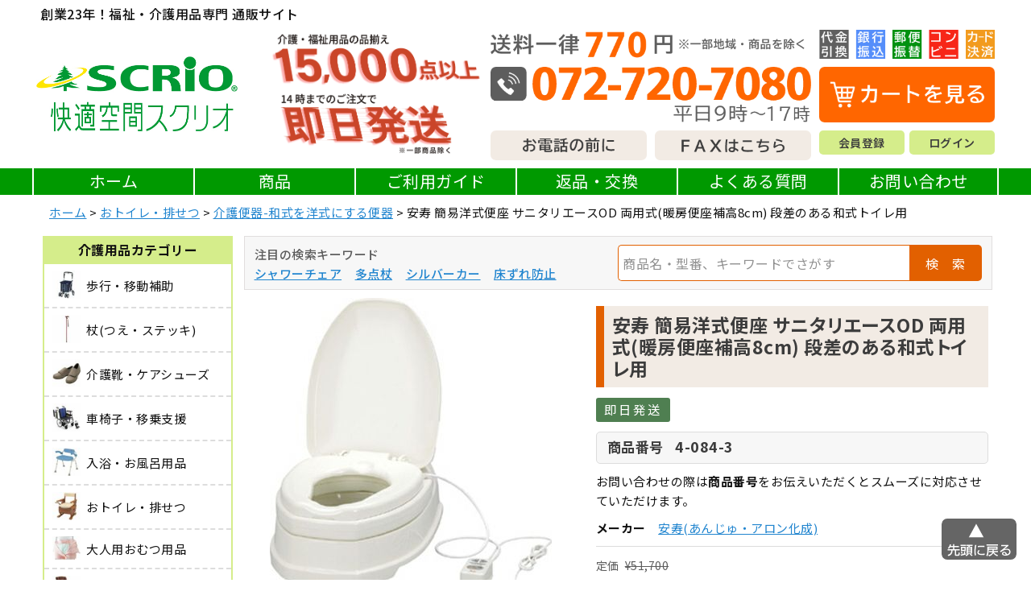

--- FILE ---
content_type: text/html;charset=UTF-8
request_url: https://www.scrio.co.jp/c/toilet/toilet-sueokisikibenza/364
body_size: 28220
content:
<!DOCTYPE html>
<html lang="ja"><head>
  <meta charset="UTF-8">
  
  <title>安寿 簡易洋式便座 サニタリエースOD 両用式(暖房便座補高8cm) 段差のある和式トイレ用 | 快適空間スクリオ｜介護・福祉用品の専門通販サイト</title>
  <meta name="viewport" content="width=device-width">


    <meta name="description" content="安寿 簡易洋式便座 サニタリエースOD 両用式(暖房便座補高8cm) 段差のある和式トイレ用の商品ページです。 介護便器-和式を洋式にする便器ご利用者様に合った介護用品を専門通販『快適空間スクリオ』でお選びいただけます。介護便器-和式を洋式にする便器">
  
  <link rel="stylesheet" href="https://kaigo.itembox.design/system/fs_style.css?t=20251118042545">
  <link rel="stylesheet" href="https://kaigo.itembox.design/generate/theme1/fs_theme.css?t=20260129143906">
  <link rel="stylesheet" href="https://kaigo.itembox.design/generate/theme1/fs_original.css?t=20260129143906">
  
  <link rel="canonical" href="https://www.scrio.co.jp/c/toilet/toilet-sueokisikibenza/364">
  
  
  
  
  <script>
    window._FS=window._FS||{};_FS.val={"tiktok":{"enabled":false,"pixelCode":null},"recaptcha":{"enabled":false,"siteKey":null},"clientInfo":{"memberId":"guest","fullName":"ゲスト","lastName":"","firstName":"ゲスト","nickName":"ゲスト","stageId":"","stageName":"","subscribedToNewsletter":"false","loggedIn":"false","totalPoints":"","activePoints":"","pendingPoints":"","purchasePointExpiration":"","specialPointExpiration":"","specialPoints":"","pointRate":"","companyName":"","membershipCardNo":"","wishlist":"","prefecture":""},"enhancedEC":{"ga4Dimensions":{"userScope":{"stage":"{@ member.stage_order @}","login":"{@ member.logged_in @}"}},"amazonCheckoutName":"Amazon Pay","measurementId":"G-RKWGQM6VPW","dimensions":{"dimension1":{"key":"log","value":"{@ member.logged_in @}"},"dimension2":{"key":"mem","value":"{@ member.stage_order @}"}}},"shopKey":"kaigo","device":"PC","productType":"1","cart":{"stayOnPage":false}};
  </script>
  
  <script src="/shop/js/webstore-nr.js?t=20251118042545"></script>
  <script src="/shop/js/webstore-vg.js?t=20251118042545"></script>
  
    <script src="//r2.future-shop.jp/fs.kaigo/pc/recommend.js"></script>
  
  
  
  
  
  
  
  
    <script type="text/javascript" >
      document.addEventListener('DOMContentLoaded', function() {
        _FS.CMATag('{"fs_member_id":"{@ member.id @}","fs_page_kind":"product","fs_product_url":"364"}')
      })
    </script>
  
  
  <meta name="format-detection" content="telephone=no">
<link rel="stylesheet" href="https://cdn.jsdelivr.net/npm/swiper@11/swiper-bundle.min.css"/>
<link rel="stylesheet" href="https://kaigo.itembox.design/item/b.css?t=20260129145614">
<link rel="stylesheet" href="https://kaigo.itembox.design/item/style.css?t=20260129145614">
<link rel="preconnect" href="https://fonts.googleapis.com">
<link rel="preconnect" href="https://fonts.gstatic.com" crossorigin>
<link href="https://fonts.googleapis.com/css2?family=BIZ+UDPGothic:wght@400;700&display=swap" rel="stylesheet">
<link href="https://fonts.googleapis.com/css2?family=Noto+Sans+JP:wght@100..900&display=swap" rel="stylesheet">
<script src="https://cdn.jsdelivr.net/npm/dompurify@3.0.8/dist/purify.min.js"></script>
<!--<script src="https://cdnjs.cloudflare.com/ajax/libs/dompurify/3.0.8/purify.min.js"></script>-->
<!--<script src="https://cdnjs.cloudflare.com/ajax/libs/dompurify/3.0.8/purify.min.js" integrity="sha512-LYcP0Zh0hlfAUF8kfFhKLQe+0QN999lOE9vmj93n+JBj090qc5atFy3uOzJSAh9KlQ5+fF80jsPXT0I2VTB4eg==" crossorigin="anonymous"></script>-->
<script defer src="https://kaigo.itembox.design/item/scrio_2501.js?t=20260129145614"></script>
<script defer src="https://kaigo.itembox.design/item/index.js?t=20260129145614"></script>


<script async src="https://www.googletagmanager.com/gtag/js?id=G-RKWGQM6VPW"></script>

<script><!--
_FS.setTrackingTag('%3C%21--+Google+tag+%28gtag.js%29+--%3E%0D%0A%3Cscript+async+src%3D%22https%3A%2F%2Fwww.googletagmanager.com%2Fgtag%2Fjs%3Fid%3DG-RKWGQM6VPW%22%3E%3C%2Fscript%3E%0D%0A%3Cscript%3E%0D%0A++window.dataLayer+%3D+window.dataLayer+%7C%7C+%5B%5D%3B%0D%0A++function+gtag%28%29%7BdataLayer.push%28arguments%29%3B%7D%0D%0A++gtag%28%27js%27%2C+new+Date%28%29%29%3B%0D%0A%0D%0A++gtag%28%27config%27%2C+%27G-RKWGQM6VPW%27%29%3B%0D%0A%3C%2Fscript%3E%0D%0A');
--></script>
</head>
<body class="fs-body-product fs-body-product-364" id="fs_ProductDetails">
<script><!--
_FS.setTrackingTag('%3Cscript%3E%0D%0A++gtag%28%27event%27%2C+%27view_item%27%2C+%7B%0D%0A++currency%3A+%27JPY%27%2C%0D%0A++items%3A+%5B%7B%0D%0A++item_id%3A+%274-084-3%27%2C%0D%0A++item_name%3A+%27%E5%AE%89%E5%AF%BF+%E7%B0%A1%E6%98%93%E6%B4%8B%E5%BC%8F%E4%BE%BF%E5%BA%A7+%E3%82%B5%E3%83%8B%E3%82%BF%E3%83%AA%E3%82%A8%E3%83%BC%E3%82%B9OD+%E4%B8%A1%E7%94%A8%E5%BC%8F%28%E6%9A%96%E6%88%BF%E4%BE%BF%E5%BA%A7%E8%A3%9C%E9%AB%988cm%29+%E6%AE%B5%E5%B7%AE%E3%81%AE%E3%81%82%E3%82%8B%E5%92%8C%E5%BC%8F%E3%83%88%E3%82%A4%E3%83%AC%E7%94%A8%27%2C%0D%0A++price%3A+31710%2C%0D%0A++currency%3A+%27JPY%27%2C%0D%0A++%7D%5D%0D%0A++%7D%29%3B%0D%0A++%3C%2Fscript%3E');
--></script>
<div class="fs-l-page">
<header class="fs-l-header">
<div class="fs-l-header__contents">
<div class="head-title">創業23年！福祉・介護用品専門 通販サイト</div>
<div class="fs-l-header__utility" id="pageTop">
<!-- **ECサイトロゴ（フリーパーツ）↓↓ -->
<div class="fs-l-header__logo">
  <div class="fs-p-logo">
    <a href="https://www.scrio.co.jp"><img src="https://kaigo.itembox.design/item/logo.jpg?t=20260129145614" alt="sample shop" class="fs-p-logo__image"></a>
  </div>
</div>
<!-- **ECサイトロゴ（フリーパーツ）↑↑ -->

<div class="homeback"><a href="https://www.scrio.co.jp/">ホームに戻る</a></div>
<div id="menubar-sp"><span></span><span></span><span></span><p>メニュー</p></div>
<!-- **ヘッダーナビゲーション（フリーパーツ）↓↓ -->
<div class="fs-p-headerNavBar">
  <div class="headInfo">
    <div class="headInfo-cp">
      <img src="https://kaigo.itembox.design/item/head-tagline.png?t=20260129145614" alt="">
    </div>
    <div class="headInfo-dc">
    <div class="headInfo-top">
      <a href="https://www.scrio.co.jp/p/about/shipping-payment#shipping-payment01"><img src="https://kaigo.itembox.design/item/shpt-pmt-info_btn.png?t=20260129145614" alt="送料やお支払いについて"></a>
    </div>
    <div class="headInfo-bottom dfJcsb">
      <div class="headInfo-bottom_tel">
        <a href="https://www.scrio.co.jp/f/guide#hto-pt03"><img src="https://kaigo.itembox.design/item/head-tel.png?t=20260129145614" alt="お電話でのお問い合わせは072-720-7080まで。なお営業時間は平日9時～11時、13時～16時30分までの受付になります"></a>
        <div class="dfJcsb">
          <a href="https://www.scrio.co.jp/f/faq"><img src="https://kaigo.itembox.design/item/tel-info_btn.png?t=20260129145614" alt="お電話の前に"></a>
          <a href="https://www.scrio.co.jp/f/guide#hto-pt02"><img src="https://kaigo.itembox.design/item/fax_btn.png?t=20260129145614" alt="FAXはこちら"></a>
        </div>
      </div>
      <div class="headInfo-bottom_acct">
        <a href="/p/cart" class="fs-p-headerNavigation__viewCartButton fs-p-headerNavigation__link headInfo-middle_cart"><img src="https://kaigo.itembox.design/item/view-cart_btn.png?t=20260129145614" alt="カートを見る">
          <span class="fs-p-cartItemNumber fs-client-cart-count fs-clientInfo"></span>
        </a>
        <div class="dfJcsb" id="clientInfo">
          <div class="clientInfo-status"><ul class="fs-clientInfo fs-pt-menu fs-pt-menu--lv1">
<li class="fs-p-headerUtilityMenu__login is-loggedIn--{@ member.logged_in @} fs-pt-menu__item fs-pt-menu__item--lv1">
<span class="fs-pt-menu__heading fs-pt-menu__heading--lv1">
<a href="/p/register" class="fs-pt-menu__link fs-pt-menu__link--lv1">会員登録</a>
</span>
</li>
<li class="fs-p-headerUtilityMenu__logout is-loggedIn--{@ member.logged_in @} fs-pt-menu__item fs-pt-menu__item--lv1">
<span class="fs-pt-menu__heading fs-pt-menu__heading--lv1">
<a href="/my/top" class="fs-pt-menu__link fs-pt-menu__link--lv1">マイページ</a>
</span>
</li>
</ul>
</div>
          <!--<div class="clientInfo-status"><a href="/p/register" class="fs-pt-menu__link fs-pt-menu__link--lv1">会員登録</a></div>-->
          <div class="clientInfo-status"><ul class="fs-clientInfo fs-pt-menu fs-pt-menu--lv1">
<li class="fs-p-headerUtilityMenu__login is-loggedIn--{@ member.logged_in @} fs-pt-menu__item fs-pt-menu__item--lv1">
<span class="fs-pt-menu__heading fs-pt-menu__heading--lv1">
<a href="/p/login" class="fs-pt-menu__link fs-pt-menu__link--lv1">ログイン</a>
</span>
</li>
<li class="fs-p-headerUtilityMenu__logout is-loggedIn--{@ member.logged_in @} fs-pt-menu__item fs-pt-menu__item--lv1">
<span class="fs-pt-menu__heading fs-pt-menu__heading--lv1">
<a href="/p/logout" class="fs-pt-menu__link fs-pt-menu__link--lv1">ログアウト</a>
</span>
</li>
</ul>
</div>
        </div>
      </div>
    </div>
    </div>
  </div>
</div>
<script type="application/ld+json">
{
  "@context": "http://schema.org",
  "@type": "WebSite",
  "url": "https://www.scrio.co.jp",
  "potentialAction": {
    "@type": "SearchAction",
    "target": "https://www.scrio.co.jp/p/search?keyword={search_term_string}",
    "query-input": "required name=search_term_string"
  }
}
</script>
<!-- **ヘッダーナビゲーション（フリーパーツ） ↑↑ -->
</div>
<nav class="fs-p-headerUtilityMenu">
  <ul class="fs-p-headerUtilityMenu__list fs-clientInfo fs-pt-menu fs-pt-menu--lv1 is-ready">
    <li class="home fs-pt-menu__item fs-pt-menu__item--lv1">
      <span class="fs-pt-menu__heading fs-pt-menu__heading--lv1">
        <a href="https://www.scrio.co.jp/" class="fs-pt-menu__link fs-pt-menu__link--lv1">ホーム</a>
      </span>
    </li>

    <!-- ▼商品（サブメニューあり）▼ -->
    <li class="fs-pt-menu__item fs-pt-menu__item--lv1 has-sub">
      <span class="fs-pt-menu__heading fs-pt-menu__heading--lv1">商品</span>

      <ul class="sub-menu">
        <li><a href="https://www.scrio.co.jp/c/walking-support">歩行・移動補助</a></li>
        <li><a href="https://www.scrio.co.jp/c/tsue">杖(つえ・ステッキ)</a></li>
        <li><a href="https://www.scrio.co.jp/c/shoes">介護靴・ケアシューズ</a></li>
        <li><a href="https://www.scrio.co.jp/c/wheelchair">車椅子・移乗支援</a></li>
        <li><a href="https://www.scrio.co.jp/c/bath-articles">入浴・お風呂用品</a></li>
        <li><a href="https://www.scrio.co.jp/c/toilet">おトイレ・排せつ</a></li>
        <li><a href="https://www.scrio.co.jp/c/diaper">大人用おむつ用品</a></li>
        <li><a href="https://www.scrio.co.jp/c/furniture">介護・高齢者向け家具</a></li>
        <li><a href="https://www.scrio.co.jp/c/tesuri-grip">手すり</a></li>
        <li><a href="https://www.scrio.co.jp/c/house-reform">住宅改修・スロープ</a></li>
        <li><a href="https://www.scrio.co.jp/c/care-bed">介護ベッド・寝具</a></li>
        <li><a href="https://www.scrio.co.jp/c/bedsore">床ずれ(褥瘡)対策</a></li>
        <li><a href="https://www.scrio.co.jp/c/tsushin">通信・助聴器具</a></li>
        <li><a href="https://www.scrio.co.jp/c/tableware-apron">介護用食器・エプロン</a></li>
        <li><a href="https://www.scrio.co.jp/c/medicarefoods">介護食品</a></li>
        <li><a href="https://www.scrio.co.jp/c/care-wear">介護衣料品・寝間着</a></li>
        <li><a href="https://www.scrio.co.jp/c/eisei">衛生・清拭</a></li>
        <li><a href="https://www.scrio.co.jp/c/nichijou">日常生活品</a></li>
        <li><a href="https://www.scrio.co.jp/c/health-support">健康サポート</a></li>
        <li><a href="https://www.scrio.co.jp/c/institution-stuff">施設・スタッフ向け</a></li>
        <li><a href="https://www.scrio.co.jp/c/rec-reh">リハ・レクリエーション</a></li>
        <li><a href="https://www.scrio.co.jp/c/rehabilitation">リハ・トレーニング</a></li>
        <li><a href="https://www.scrio.co.jp/c/institution">防災用品・非常用</a></li>
      </ul>
    </li>
    <!-- ▲商品ここまで -->

    <li class="fs-pt-menu__item fs-pt-menu__item--lv1">
      <span class="fs-pt-menu__heading fs-pt-menu__heading--lv1">
        <a href="/f/guide" class="fs-pt-menu__link fs-pt-menu__link--lv1">ご利用ガイド</a>
      </span>
    </li>
    <li class="re-n-exc fs-pt-menu__item fs-pt-menu__item--lv1">
      <span class="fs-pt-menu__heading fs-pt-menu__heading--lv1">
        <a href="https://www.scrio.co.jp/p/about/return-policy" class="fs-pt-menu__link fs-pt-menu__link--lv1">返品・交換</a>
      </span>
    </li>
    <li class="q-n-a fs-pt-menu__item fs-pt-menu__item--lv1">
      <span class="fs-pt-menu__heading fs-pt-menu__heading--lv1">
        <a href="https://www.scrio.co.jp/f/faq" class="fs-pt-menu__link fs-pt-menu__link--lv1">よくある質問</a>
      </span>
    </li>
    <li class="fs-pt-menu__item fs-pt-menu__item--lv1">
      <span class="fs-pt-menu__heading fs-pt-menu__heading--lv1">
        <a href="https://www.scrio.co.jp/f/contact" class="fs-pt-menu__link fs-pt-menu__link--lv1">お問い合わせ</a>
      </span>
    </li>
  </ul>
</nav>
<div id="header-sp">
<div class="menuWrap">
  <div class="menuWrap-bnr">
    <div><a href="/p/cart" class="fs-p-headerNavigation__viewCartButton fs-p-headerNavigation__link headInfo-middle_cart"><img src="https://kaigo.itembox.design/item/view-cart_btn_sp.png?t=20260129145614" alt="カートを見る">
      <span class="fs-p-cartItemNumber fs-client-cart-count fs-clientInfo is-ready fs-client-cart-count--0"></span>
    </a>
    </div>
    <div class="telbnr">
      <a href="https://www.scrio.co.jp/f/guide#hto-pt03"><img src="https://kaigo.itembox.design/item/guide-tel.png?t=20260129145614" alt="電話番号　072-720-7080"></a>
      <div class="telbnr-info">
        <a href="https://www.scrio.co.jp/f/faq"><img src="https://kaigo.itembox.design/item/tel-info_btn_sp.png?t=20260129145614" alt="お電話の前に"></a>
        <a href="https://www.scrio.co.jp/f/guide#hto-pt02"><img src="https://kaigo.itembox.design/item/fax_btn_sp.png?t=20260129145614" alt="FAXはこちら"></a>
      </div>
    </div>
    <div id="clientInfo">
      <div class="clientInfo-status"><a href="/p/register">会員登録</a></div>
      <div class="clientInfo-status"><ul class="fs-clientInfo fs-pt-menu fs-pt-menu--lv1">
<li class="fs-p-headerUtilityMenu__login is-loggedIn--{@ member.logged_in @} fs-pt-menu__item fs-pt-menu__item--lv1">
<span class="fs-pt-menu__heading fs-pt-menu__heading--lv1">
<a href="/p/login" class="fs-pt-menu__link fs-pt-menu__link--lv1">ログイン</a>
</span>
</li>
<li class="fs-p-headerUtilityMenu__logout is-loggedIn--{@ member.logged_in @} fs-pt-menu__item fs-pt-menu__item--lv1">
<span class="fs-pt-menu__heading fs-pt-menu__heading--lv1">
<a href="/p/logout" class="fs-pt-menu__link fs-pt-menu__link--lv1">ログアウト</a>
</span>
</li>
</ul>
</div>
    </div>
  </div>
</div>
<div class="header-sp_nav">
  <ul class="sitemapMenu-info fs-pt-menu fs-pt-menu--lv1">
    <li class="home fs-pt-menu__item fs-pt-menu__item--lv1">
      <span class="fs-pt-menu__heading fs-pt-menu__heading--lv1">
        <a href="https://www.scrio.co.jp/" class="fs-pt-menu__link fs-pt-menu__link--lv1">ホーム</a>
      </span>
    </li>
    <li class="fs-pt-menu__item fs-pt-menu__item--lv1 has-sub">
      <input type="checkbox" id="submenu-toggle" class="submenu-toggle">
      <label for="submenu-toggle" class="fs-pt-menu__heading fs-pt-menu__heading--lv1 menu-item-btn">
        商品
      </label>
      <ul class="sub-menu">
        <li><a href="https://www.scrio.co.jp/c/walking-support">- 歩行・移動補助</a></li>
        <li><a href="https://www.scrio.co.jp/c/tsue">- 杖(つえ・ステッキ)</a></li>
        <li><a href="https://www.scrio.co.jp/c/shoes">- 介護靴・ケアシューズ</a></li>
        <li><a href="https://www.scrio.co.jp/c/wheelchair">- 車椅子・移乗支援</a></li>
        <li><a href="https://www.scrio.co.jp/c/bath-articles">- 入浴・お風呂用品</a></li>
        <li><a href="https://www.scrio.co.jp/c/toilet">- おトイレ・排せつ</a></li>
        <li><a href="https://www.scrio.co.jp/c/diaper">- 大人用おむつ用品</a></li>
        <li><a href="https://www.scrio.co.jp/c/furniture">- 介護・高齢者向け家具</a></li>
        <li><a href="https://www.scrio.co.jp/c/tesuri-grip">- 手すり</a></li>
        <li><a href="https://www.scrio.co.jp/c/house-reform">- 住宅改修・スロープ</a></li>
        <li><a href="https://www.scrio.co.jp/c/care-bed">- 介護ベッド・寝具</a></li>
        <li><a href="https://www.scrio.co.jp/c/bedsore">- 床ずれ(褥瘡)対策</a></li>
        <li><a href="https://www.scrio.co.jp/c/tsushin">- 通信・助聴器具</a></li>
        <li><a href="https://www.scrio.co.jp/c/tableware-apron">- 介護用食器・エプロン</a></li>
        <li><a href="https://www.scrio.co.jp/c/medicarefoods">- 介護食品</a></li>
        <li><a href="https://www.scrio.co.jp/c/care-wear">- 介護衣料品・寝間着</a></li>
        <li><a href="https://www.scrio.co.jp/c/eisei">- 衛生・清拭</a></li>
        <li><a href="https://www.scrio.co.jp/c/nichijou">- 日常生活品</a></li>
        <li><a href="https://www.scrio.co.jp/c/health-support">- 健康サポート</a></li>
        <li><a href="https://www.scrio.co.jp/c/institution-stuff">- 施設・スタッフ向け</a></li>
        <li><a href="https://www.scrio.co.jp/c/rec-reh">- リハ・レクリエーション</a></li>
        <li><a href="https://www.scrio.co.jp/c/rehabilitation">- リハ・トレーニング</a></li>
        <li><a href="https://www.scrio.co.jp/c/institution">- 防災用品・非常用</a></li>
      </ul>
    </li>
    <li class="fs-pt-menu__item fs-pt-menu__item--lv1">
      <span class="fs-pt-menu__heading fs-pt-menu__heading--lv1">
        <a href="/f/guide" class="fs-pt-menu__link fs-pt-menu__link--lv1">ご利用ガイド</a>
      </span>
    </li>
    <li class="payment fs-pt-menu__item fs-pt-menu__item--lv1">
      <span class="fs-pt-menu__heading fs-pt-menu__heading--lv1">
        <a href="https://www.scrio.co.jp/p/about/shipping-payment#shipping-payment02" class="fs-pt-menu__link fs-pt-menu__link--lv1">お支払い方法</a>
      </span>
    </li>
    <li class="fs-pt-menu__item fs-pt-menu__item--lv1">
      <span class="fs-pt-menu__heading fs-pt-menu__heading--lv1">
        <a href="https://www.scrio.co.jp/f/guide#howtoorder" class="fs-pt-menu__link fs-pt-menu__link--lv1">ご注文方法</a>
      </span>
    </li>
    <li class="re-n-exc fs-pt-menu__item fs-pt-menu__item--lv1">
      <span class="fs-pt-menu__heading fs-pt-menu__heading--lv1">
        <a href="https://www.scrio.co.jp/p/about/return-policy" class="fs-pt-menu__link fs-pt-menu__link--lv1">返品・交換</a>
      </span>
    </li>
    <li class="q-n-a fs-pt-menu__item fs-pt-menu__item--lv1">
      <span class="fs-pt-menu__heading fs-pt-menu__heading--lv1">
        <a href="https://www.scrio.co.jp/f/faq" class="fs-pt-menu__link fs-pt-menu__link--lv1">よくある質問</a>
      </span>
    </li>
    <li class="fs-pt-menu__item fs-pt-menu__item--lv1">
      <span class="fs-pt-menu__heading fs-pt-menu__heading--lv1">
        <a href="https://www.scrio.co.jp/f/contact" class="fs-pt-menu__link fs-pt-menu__link--lv1">お問い合わせ</a>
      </span>
    </li>
    <li class="fs-pt-menu__item fs-pt-menu__item--lv1">
      <span class="fs-pt-menu__heading fs-pt-menu__heading--lv1">
        <a href="https://www.scrio.co.jp/f/outline-home" class="fs-pt-menu__link fs-pt-menu__link--lv1">会社概要</a>
      </span>
    </li>
    <li class="fs-pt-menu__item fs-pt-menu__item--lv1">
      <span class="fs-pt-menu__heading fs-pt-menu__heading--lv1">
        <a href="https://www.scrio.co.jp/p/about/privacy-policy" class="fs-pt-menu__link fs-pt-menu__link--lv1" target="_blank" rel="noopener noreferrer">個人情報保護方針</a>
      </span>
    </li>
    <li class="fs-pt-menu__item fs-pt-menu__item--lv1">
      <span class="fs-pt-menu__heading fs-pt-menu__heading--lv1">
        <a href="/p/about/terms" class="fs-pt-menu__link fs-pt-menu__link--lv1">特定商取引法に基づく表示</a>
      </span>
    </li>
    <li class="fs-pt-menu__item fs-pt-menu__item--lv1">
      <span class="fs-pt-menu__heading fs-pt-menu__heading--lv1">
        <a href="https://www.scrio.co.jp/f/sitemap" class="fs-pt-menu__link fs-pt-menu__link--lv1">サイトマップ</a>
      </span>
    </li>
  </ul>
</div>
</div>
</div>
</header>
<main class="fs-l-main fs-l-product2"><div id="fs-page-error-container" class="fs-c-panelContainer">
  
  
</div>
<!-- **パンくずリストパーツ （システムパーツ） ↓↓ -->
<nav class="fs-c-breadcrumb">
<ol class="fs-c-breadcrumb__list">
<li class="fs-c-breadcrumb__listItem">
<a href="/">ホーム</a>
</li>
<li class="fs-c-breadcrumb__listItem">
<a href="/c/toilet">おトイレ・排せつ</a>
</li>
<li class="fs-c-breadcrumb__listItem">
<a href="/c/toilet/toilet-sueokisikibenza">介護便器-和式を洋式にする便器</a>
</li>
<li class="fs-c-breadcrumb__listItem">
安寿 簡易洋式便座 サニタリエースOD 両用式(暖房便座補高8cm) 段差のある和式トイレ用
</li>
</ol>
</nav>
<!-- **パンくずリストパーツ （システムパーツ） ↑↑ -->
<div class="iteminfoWrap"><div class="topmainSide">
<div class="sidecategory">
<h2 class="submenuTitle">介護用品カテゴリー</h2>
<ul class="fs-p-sideMenu fs-pt-menu fs-pt-menu--lv1">

<li class="fs-pt-menu__item fs-pt-menu__item--lv1 fs-pt_menu__item--walking-support">
<span class="fs-pt-menu__heading fs-pt-menu__heading--lv1">
<a href="/c/walking-support" class="fs-pt-menu__link fs-pt-menu__link--lv1">
  <p>
    <img src="https://kaigo.itembox.design/category/003/000000000353/000000000353.jpg?t=20250716043823">
    歩行・移動補助
  </p>
</a>
</span>
</li>

<li class="fs-pt-menu__item fs-pt-menu__item--lv1 fs-pt_menu__item--tsue">
<span class="fs-pt-menu__heading fs-pt-menu__heading--lv1">
<a href="/c/tsue" class="fs-pt-menu__link fs-pt-menu__link--lv1">
  <p>
    <img src="https://kaigo.itembox.design/category/000/000000000044/000000000044.jpg?t=20250716043823">
    杖(つえ・ステッキ)
  </p>
</a>
</span>
</li>

<li class="fs-pt-menu__item fs-pt-menu__item--lv1 fs-pt_menu__item--shoes">
<span class="fs-pt-menu__heading fs-pt-menu__heading--lv1">
<a href="/c/shoes" class="fs-pt-menu__link fs-pt-menu__link--lv1">
  <p>
    <img src="https://kaigo.itembox.design/category/001/000000000115/000000000115.jpg?t=20250716043823">
    介護靴・ケアシューズ
  </p>
</a>
</span>
</li>

<li class="fs-pt-menu__item fs-pt-menu__item--lv1 fs-pt_menu__item--wheelchair">
<span class="fs-pt-menu__heading fs-pt-menu__heading--lv1">
<a href="/c/wheelchair" class="fs-pt-menu__link fs-pt-menu__link--lv1">
  <p>
    <img src="https://kaigo.itembox.design/category/002/000000000234/000000000234.jpg?t=20250716043823">
    車椅子・移乗支援
  </p>
</a>
</span>
</li>

<li class="fs-pt-menu__item fs-pt-menu__item--lv1 fs-pt_menu__item--bath-articles">
<span class="fs-pt-menu__heading fs-pt-menu__heading--lv1">
<a href="/c/bath-articles" class="fs-pt-menu__link fs-pt-menu__link--lv1">
  <p>
    <img src="https://kaigo.itembox.design/category/003/000000000337/000000000337.jpg?t=20250716043823">
    入浴・お風呂用品
  </p>
</a>
</span>
</li>

<li class="fs-pt-menu__item fs-pt-menu__item--lv1 fs-pt_menu__item--toilet">
<span class="fs-pt-menu__heading fs-pt-menu__heading--lv1">
<a href="/c/toilet" class="fs-pt-menu__link fs-pt-menu__link--lv1">
  <p>
    <img src="https://kaigo.itembox.design/category/001/000000000184/000000000184.jpg?t=20250716043823">
    おトイレ・排せつ
  </p>
</a>
</span>
</li>

<li class="fs-pt-menu__item fs-pt-menu__item--lv1 fs-pt_menu__item--diaper">
<span class="fs-pt-menu__heading fs-pt-menu__heading--lv1">
<a href="/c/diaper" class="fs-pt-menu__link fs-pt-menu__link--lv1">
  <p>
    <img src="https://kaigo.itembox.design/category/012/000000001203/000000001203.jpg?t=20251105155328">
    大人用おむつ用品
  </p>
</a>
</span>
</li>

<li class="fs-pt-menu__item fs-pt-menu__item--lv1 fs-pt_menu__item--furniture">
<span class="fs-pt-menu__heading fs-pt-menu__heading--lv1">
<a href="/c/furniture" class="fs-pt-menu__link fs-pt-menu__link--lv1">
  <p>
    <img src="https://kaigo.itembox.design/category/000/000000000093/000000000093.jpg?t=20251105155328">
    介護・高齢者向け家具
  </p>
</a>
</span>
</li>

<li class="fs-pt-menu__item fs-pt-menu__item--lv1 fs-pt_menu__item--tesuri-grip">
<span class="fs-pt-menu__heading fs-pt-menu__heading--lv1">
<a href="/c/tesuri-grip" class="fs-pt-menu__link fs-pt-menu__link--lv1">
  <p>
    <img src="https://kaigo.itembox.design/category/003/000000000356/000000000356.jpg?t=20251105155328">
    手すり
  </p>
</a>
</span>
</li>

<li class="fs-pt-menu__item fs-pt-menu__item--lv1 fs-pt_menu__item--house-reform">
<span class="fs-pt-menu__heading fs-pt-menu__heading--lv1">
<a href="/c/house-reform" class="fs-pt-menu__link fs-pt-menu__link--lv1">
  <p>
    <img src="https://kaigo.itembox.design/category/001/000000000153/000000000153.jpg?t=20251105155328">
    住宅改修・スロープ
  </p>
</a>
</span>
</li>

<li class="fs-pt-menu__item fs-pt-menu__item--lv1 fs-pt_menu__item--care-bed">
<span class="fs-pt-menu__heading fs-pt-menu__heading--lv1">
<a href="/c/care-bed" class="fs-pt-menu__link fs-pt-menu__link--lv1">
  <p>
    <img src="https://kaigo.itembox.design/category/003/000000000360/000000000360.jpg?t=20250716043823">
    介護ベッド・寝具
  </p>
</a>
</span>
</li>

<li class="fs-pt-menu__item fs-pt-menu__item--lv1 fs-pt_menu__item--bedsore">
<span class="fs-pt-menu__heading fs-pt-menu__heading--lv1">
<a href="/c/bedsore" class="fs-pt-menu__link fs-pt-menu__link--lv1">
  <p>
    <img src="https://kaigo.itembox.design/category/001/000000000177/000000000177.jpg?t=20251105155328">
    床ずれ(褥瘡)対策
  </p>
</a>
</span>
</li>

<li class="fs-pt-menu__item fs-pt-menu__item--lv1 fs-pt_menu__item--tsushin">
<span class="fs-pt-menu__heading fs-pt-menu__heading--lv1">
<a href="/c/tsushin" class="fs-pt-menu__link fs-pt-menu__link--lv1">
  <p>
    <img src="https://kaigo.itembox.design/category/002/000000000226/000000000226.jpg?t=20251105155328">
    通信・助聴器具
  </p>
</a>
</span>
</li>

<li class="fs-pt-menu__item fs-pt-menu__item--lv1 fs-pt_menu__item--tableware-apron">
<span class="fs-pt-menu__heading fs-pt-menu__heading--lv1">
<a href="/c/tableware-apron" class="fs-pt-menu__link fs-pt-menu__link--lv1">
  <p>
    <img src="https://kaigo.itembox.design/category/003/000000000309/000000000309.jpg?t=20250716043823">
    介護用食器・エプロン
  </p>
</a>
</span>
</li>

<li class="fs-pt-menu__item fs-pt-menu__item--lv1 fs-pt_menu__item--medicarefoods">
<span class="fs-pt-menu__heading fs-pt-menu__heading--lv1">
<a href="/c/medicarefoods" class="fs-pt-menu__link fs-pt-menu__link--lv1">
  <p>
    <img src="https://kaigo.itembox.design/category/001/000000000141/000000000141.jpg?t=20250716043823">
    介護食品
  </p>
</a>
</span>
</li>

<li class="fs-pt-menu__item fs-pt-menu__item--lv1 fs-pt_menu__item--care-wear">
<span class="fs-pt-menu__heading fs-pt-menu__heading--lv1">
<a href="/c/care-wear" class="fs-pt-menu__link fs-pt-menu__link--lv1">
  <p>
    <img src="https://kaigo.itembox.design/category/000/000000000070/000000000070.jpg?t=20250716043823">
    介護衣料品・寝間着
  </p>
</a>
</span>
</li>

<li class="fs-pt-menu__item fs-pt-menu__item--lv1 fs-pt_menu__item--eisei">
<span class="fs-pt-menu__heading fs-pt-menu__heading--lv1">
<a href="/c/eisei" class="fs-pt-menu__link fs-pt-menu__link--lv1">
  <p>
    <img src="https://kaigo.itembox.design/category/000/000000000024/000000000024.jpg?t=20251105155328">
    衛生・清拭
  </p>
</a>
</span>
</li>

<li class="fs-pt-menu__item fs-pt-menu__item--lv1 fs-pt_menu__item--nichijou">
<span class="fs-pt-menu__heading fs-pt-menu__heading--lv1">
<a href="/c/nichijou" class="fs-pt-menu__link fs-pt-menu__link--lv1">
  <p>
    <img src="https://kaigo.itembox.design/category/001/000000000123/000000000123.jpg?t=20250716043823">
    日常生活品
  </p>
</a>
</span>
</li>

<li class="fs-pt-menu__item fs-pt-menu__item--lv1 fs-pt_menu__item--health-support">
<span class="fs-pt-menu__heading fs-pt-menu__heading--lv1">
<a href="/c/health-support" class="fs-pt-menu__link fs-pt-menu__link--lv1">
  <p>
    <img src="https://kaigo.itembox.design/category/016/000000001698/000000001698.jpg?t=20251105155328">
    健康サポート
  </p>
</a>
</span>
</li>

<li class="fs-pt-menu__item fs-pt-menu__item--lv1 fs-pt_menu__item--institution-stuff">
<span class="fs-pt-menu__heading fs-pt-menu__heading--lv1">
<a href="/c/institution-stuff" class="fs-pt-menu__link fs-pt-menu__link--lv1">
  <p>
    <img src="https://kaigo.itembox.design/category/017/000000001708/000000001708.jpg?t=20250716043823">
    施設・スタッフ向け
  </p>
</a>
</span>
</li>

<li class="fs-pt-menu__item fs-pt-menu__item--lv1 fs-pt_menu__item--rec-reh">
<span class="fs-pt-menu__heading fs-pt-menu__heading--lv1">
<a href="/c/rec-reh" class="fs-pt-menu__link fs-pt-menu__link--lv1">
  <p>
    <img src="https://kaigo.itembox.design/category/017/000000001710/000000001710.jpg?t=20251105155328">
    リハ・レクリエーション
  </p>
</a>
</span>
</li>

<li class="fs-pt-menu__item fs-pt-menu__item--lv1 fs-pt_menu__item--rehabilitation">
<span class="fs-pt-menu__heading fs-pt-menu__heading--lv1">
<a href="/c/rehabilitation" class="fs-pt-menu__link fs-pt-menu__link--lv1">
  <p>
    <img src="https://kaigo.itembox.design/category/001/000000000151/000000000151.jpg?t=20250716043823">
    リハ・トレーニング
  </p>
</a>
</span>
</li>

<li class="fs-pt-menu__item fs-pt-menu__item--lv1 fs-pt_menu__item--institution">
<span class="fs-pt-menu__heading fs-pt-menu__heading--lv1">
<a href="/c/institution" class="fs-pt-menu__link fs-pt-menu__link--lv1">
  <p>
    <img src="https://kaigo.itembox.design/category/003/000000000334/000000000334-org.jpg?t=1759990242000">
    防災用品・非常用
  </p>
</a>
</span>
</li>

<li class="fs-pt-menu__item fs-pt-menu__item--lv1 fs-pt_menu__item--brand">
<span class="fs-pt-menu__heading fs-pt-menu__heading--lv1">
<a href="/c/brand" class="fs-pt-menu__link fs-pt-menu__link--lv1">
  <p>
    <img src="https://kaigo.itembox.design/category/010/000000001077/000000001077-org.jpg?t=1762327160000">
    メーカー一覧
  </p>
</a>
</span>
</li>

</ul>

</div>
<div class="sidemenuBnr">
  <ul class="sidemenuBnr-img">
    <li><a href="https://www.scrio.co.jp/f/guide"><img src="https://kaigo.itembox.design/item/side_bnr01.jpg?t=20260129145614" alt="初めてご利用の方へ"></a></li>
    <li><a href="https://www.scrio.co.jp/f/outline-home"><img src="https://kaigo.itembox.design/item/side_bnr02.jpg?t=20260129145614" alt="会社案内"></a></li>
    <li><a href="https://www.scrio.co.jp/p/about/terms"><img src="https://kaigo.itembox.design/item/side_bnr03.jpg?t=20260129145614" alt="特定商取引法に基づく表示"></a></li>
    <li><a href="https://www.scrio.co.jp/f/shoplist"><img src="https://kaigo.itembox.design/item/side_bnr04.jpg?t=20260129145614" alt="当店までの地図"></a></li>
    <li><a href="https://blog.scrio.jp/"><img src="https://kaigo.itembox.design/item/side_bnr05.jpg?t=20260129145614" alt="ショップ日誌"></a></li>
    <li><a href="https://www.scrio.co.jp/p/reviews"><img src="https://kaigo.itembox.design/item/side_bnr06.jpg?t=20260129145614" alt="商品レビュー 口コミを見る"></a></li>
    <li><a href="https://www.scrio.co.jp/f/contact-rfq"><img src="https://kaigo.itembox.design/item/side_bnr07.jpg?t=20260129145614" alt="施設・病院・団体さまに介護用品無料お見積り"></a></li>
    <li><a href="https://www.scrio.co.jp/f/contact-bprct"><img src="https://kaigo.itembox.design/item/side_bnr11.jpg?t=20260129145614" alt="商品供給事業者（メーカー・代理店等）募集について"></a></li>
    <li><a href="https://www.scrio.co.jp/f/contact-demo"><img src="https://kaigo.itembox.design/item/side_bnr08.jpg?t=20260129145614" alt="介護用品無料お試し"></a></li>
    <li><a href="https://www.scrio.co.jp/f/contact-receipt"><img src="https://kaigo.itembox.design/item/side_bnr13.jpg?t=20260129145614" alt="請求書・領収書発行について"></a></li>
    <li><a href="https://www.scrio.co.jp/p/about/shipping-payment#shipping-payment01"><img src="https://kaigo.itembox.design/item/side_bnr09.jpg?t=20260129145614" alt="配送料について"></a></li>
    <li><a href="https://www.scrio.co.jp/p/about/shipping-payment#shipping-payment02"><img src="https://kaigo.itembox.design/item/side_bnr10.jpg?t=20260129145614" alt="お支払い方法 手数料について"></a></li>
  </ul>
<div class="calendarWrap mb15">
    <h2 class="submenuTitle">営業日カレンダー</h2>
    <button id="prevMonth" class="disabled" disabled>◀</button>
    <button id="nextMonth">▶</button>
  <div id="calendar"></div>
  <div class="boxholiday"><p>定休日</p></div>
</div>
<script>
window.addEventListener("load", () => {
  const calendar = document.getElementById("calendar");
  if (!calendar) return;

  // calendar 内の h4 を全て h3 に置換
  const h4Elements = calendar.querySelectorAll("h4");
  h4Elements.forEach(h4 => {
    const h3 = document.createElement("h3");
    // 元の h4 の内容をコピー
    h3.innerHTML = h4.innerHTML;
    // 元の h4 を置き換え
    h4.parentNode.replaceChild(h3, h4);
  });
});
</script>

<div class="careitem-info mb15">
  <h2 class="submenuTitle">介護用品の情報</h2>
  <ul>
    <li><a href="https://www.scrio.co.jp/f/use-choice">介護用品の使い方・選び方</a></li>
    <!--<li><a href="https://www.scrio.co.jp/f/general-info?slug=scrio-movie">動画でみる介護用品</a></li>-->
    <li><a href="https://www.scrio.co.jp/f/general-info?slug=fukusi_yougo_aa-so">介護用品の用語集</a></li>
    <li><a href="https://www.scrio.co.jp/f/ins">介護保険をご利用の場合</a></li>
  </ul>
</div>

<!--<div class="care-info mb15">
  <h2 class="submenuTitle">介護・福祉の情報</h2>
  <ul>
    <li><a href="https://www.scrio.co.jp/f/general-info?slug=post_1">福祉制度の利用法</a></li>
    <li><a href="https://www.scrio.co.jp/f/general-info?slug=fukusi">福祉・介護の情報</a></li>
    <li><a href="https://www.scrio.co.jp/f/general-info?slug=post">介護保険をご利用の場合</a></li>
  </ul>
</div>

<div class="house-info mb15">
  <h2 class="submenuTitle">住まいの情報</h2>
  <ul>
    <li><a href="https://www.scrio.co.jp/f/general-info?slug=post_24">住宅改修事例集</a></li>
    <li><a href="https://www.scrio.co.jp/f/general-info?slug=reformpoint00">住宅改修前のポイント</a></li>
    <li><a href="https://www.scrio.co.jp/f/general-info?slug=zyutakukaisyu">住宅改修介護保険</a></li>
    <li><a href="https://www.scrio.co.jp/f/general-info?slug=reform_genzei">リフォーム減税について</a></li>
  </ul>
</div>-->

<div class="markWrap">
<div class="privacy-mark mb15">
  <a href="https://privacymark.jp/" target="_blank" rel="noopener noreferrer"><img src="https://kaigo.itembox.design/item/bn_privacymark.gif?t=20260129145614" alt="神崎株式会社は平成20年4月1日、日本情報処理開発協会より適切な個人情報取り扱い事業に付与される「プライバシーマーク」を取得しました。個人情報保護方針はこちら"></a>
</div>

<div class="eco-shop mb15">
  <a href="https://www.scrio.co.jp/f/news?slug=n-90"><img src="https://kaigo.itembox.design/item/bn_ecoshop.gif?t=20260129145614" alt="神崎株式会社は箕面エコショップ登録店です"></a>
</div>

<div class="sns-info">
  <a href="https://www.scrio.co.jp/f/general-info?slug=line"><img src="https://kaigo.itembox.design/item/side_bnr12.jpg?t=20260129145614" alt="快適空間スクリオのLINE＠アカウントでは最新情報やお得なイベント情報を配信していきます"></a>
</div>
</div>

</div>
</div>
<div id="itemInfo" class="itemcontMain"><!-- **商品キーワード検索フォーム（フリーパーツ）↓↓ -->
<div class="fs-p-searchForm">
  <div class="fs-p-searchForm__kwlist">
    <p>注目の検索キーワード</p>
    <div class="kwlist">
      <a href="https://www.scrio.co.jp/c/bath-articles/bath-chair">シャワーチェア</a>
      <a href="https://www.scrio.co.jp/c/tsue/4tentue">多点杖</a>
      <a href="https://www.scrio.co.jp/p/search?keyword=%E3%82%B7%E3%83%AB%E3%83%90%E3%83%BC%E3%82%AB%E3%83%BC">シルバーカー</a>
      <a href="https://www.scrio.co.jp/c/bedsore/mouton">床ずれ防止</a>
    </div>
  </div>
  <form action="/p/search" method="get">
    <span class="fs-p-searchForm__inputGroup fs-p-inputGroup">
      <input type="text" name="keyword" maxlength="1000" placeholder="商品名・型番、キーワードでさがす" class="fs-p-searchForm__input fs-p-inputGroup__input">
      <button type="submit" class="fs-p-searchForm__button fs-p-inputGroup__button">検&emsp;索</button>
    </span>
  </form>
</div>

<script type="application/ld+json">
{
  "@context": "http://schema.org",
  "@type": "WebSite",
  "url": "https://www.scrio.co.jp",
  "potentialAction": {
    "@type": "SearchAction",
    "target": "https://www.scrio.co.jp/p/search?keyword={search_term_string}",
    "query-input": "required name=search_term_string"
  }
}
</script>
<!-- **商品キーワード検索フォーム（フリーパーツ）↑↑ -->
<!-- **商品詳細エリア（システムパーツグループ）↓↓ -->
<form id="fs_form">
<input type="hidden" name="productId" value="159">

<div class="fs-l-productLayout fs-system-product" data-product-id="159" data-vertical-variation-no="" data-horizontal-variation-no=""><div id="itemcontTop"><div id="itemcontImg">
<!-- **商品画像パーツ・フリック（システムパーツ ）↓↓ -->
<div class="fs-c-productCarouselMainImage">
  <div class="fs-c-productCarouselMainImage__carousel fs-c-slick" id="fs_productCarouselMainImage">
    
      
        <figure class="fs-c-productCarouselMainImage__image" aria-hidden="true" tabindex="-1" data-sub-image-url="https://kaigo.itembox.design/product/001/000000000159/000000000159-01-xs.jpg?t&#x3D;20260129101431" data-enlarged-image-url="https://kaigo.itembox.design/product/001/000000000159/000000000159-01-xl.jpg?t&#x3D;20260129101431">
          <img src="https://kaigo.itembox.design/product/001/000000000159/000000000159-01-l.jpg?t&#x3D;20260129101431" alt=""
          
          >
          
        </figure>
      
     
  </div>
  <div class="fs-c-productCarouselMainImage__expandButton fs-c-buttonContainer">
    <button type="button" class="fs-c-button--viewExtendedImage fs-c-button--plain">
<span class="fs-c-button__label">画像拡大</span>
</button>
  </div>
</div>
<!-- **商品画像パーツ・フリック（システムパーツ）↑↑ -->

<p class="imgNote">※商品画像はお使いのモニター環境等により、実際の商品と色味が異なる場合がございます。</p></div>
<div id="itemcontInfo"><!-- **商品名パーツ（システムパーツ）↓↓ -->
<h1 class="fs-c-productNameHeading fs-c-heading">
  
  <span class="fs-c-productNameHeading__name">安寿 簡易洋式便座 サニタリエースOD 両用式(暖房便座補高8cm) 段差のある和式トイレ用</span>
</h1>
<!-- **商品名パーツ（システムパーツ）↑↑ -->

<!-- **商品マークパーツ（システムパーツ）↓↓ -->
<div class="fs-c-productMarks">
  
    <ul class="fs-c-productMark">
      <li class="fs-c-productMark__item">
        <span class="mark-02 fs-c-productMark__mark--24 fs-c-productMark__mark">
<span class="fs-c-productMark__label">即日発送</span>
</span>

        </li>
      
    </ul>
  
  
</div>
<!-- **商品マークパーツ（システムパーツ）↑↑ -->


<!-- **商品番号パーツ（システムパーツ）↓↓ -->
<div class="fs-c-productNumber">
  <span class="fs-c-productNumber__label">商品番号</span>
  <span class="fs-c-productNumber__number">4-084-3</span>
</div>
<!-- **商品番号パーツ（システムパーツ）↑↑ -->

<div id="itemMaker" class="itemOriginal-cmt"><p>お問い合わせの際は<strong>商品番号</strong>をお伝えいただくとスムーズに対応させていただけます。</p><p class="item-p-list"><b>メーカー</b>　<a href="https://www.scrio.co.jp/fs/kaigo/c/144">安寿(あんじゅ・アロン化成)</a></p></div>
<!-- **商品価格パーツ（システムパーツ）↓↓ -->

<div class="fs-c-productPrices fs-c-productPrices--productDetail">
<div class="fs-c-productPrice fs-c-productPrice--listed">

  
    
    <span class="fs-c-productPrice__main">
      
        <span class="fs-c-productPrice__main__label">定価</span>
      
      <span class="fs-c-productPrice__main__price fs-c-price">
        <span class="fs-c-price__currencyMark">&yen;</span>
        <span class="fs-c-price__value">51,700</span>
      </span>
    </span>
    
  


</div>
<div class="fs-c-productPrice fs-c-productPrice--selling">

  
    
    <span class="fs-c-productPrice__main">
      
        <span class="fs-c-productPrice__main__label">スクリオ販売価格</span>
      
      <span class="fs-c-productPrice__main__price fs-c-price">
        <span class="fs-c-price__currencyMark">&yen;</span>
        <span class="fs-c-price__value">31,710</span>
      </span>
    </span>
    <span class="fs-c-productPrice__addon">
      <span class="fs-c-productPrice__addon__label">税込</span>
    </span>
    
  

</div>

</div>

<!-- **商品価格パーツ（システムパーツ）↑↑ -->

  <!-- **ポイントパーツ（システムパーツ）↓↓ -->
  
    <div class="fs-c-productPointDisplay">
      <span class="fs-c-productPointDisplay__label">[</span>
      <span class="fs-c-productPointDisplay__quantity">288</span>
      <span class="fs-c-productPointDisplay__unit">ポイント進呈 ]</span>
    </div>
  
  <!-- **ポイントパーツ（システムパーツ）↑↑ -->







  



  





<!-- **カート・セレクトボックスのみパーツ（システムパーツ）↓↓ -->

  <input type="hidden" name="verticalVariationNo" value="">
  <input type="hidden" name="horizontalVariationNo" value="">
  <input type="hidden" name="verticalAdminNo" value="">
  <input type="hidden" name="horizontalAdminNo" value="">
  <input type="hidden" name="verticalVariationName" value="">
  <input type="hidden" name="horizontalVariationName" value="">
  <input type="hidden" name="staffStartSkuCode" value="">




  
<div class="fs-c-productQuantityAndWishlist" data-product-id="159" data-vertical-variation-no="" data-horizontal-variation-no="">
  
    <span class="fs-c-productQuantityAndWishlist__wishlist fs-c-buttonContainer">
      <button type="button" class="fs-c-button--addToWishList--detail fs-c-button--particular">
<span class="fs-c-button__label">お気に入りに登録する</span>
</button>
    </span>
  
  
    <span class="fs-c-productQuantityAndWishlist__quantity fs-c-quantity fs-system-assistTarget">
      <select name="quantity" class="fs-c-quantity__select fs-system-quantity-list" data-cart-type="normal">
    <option value="1" selected="">1</option>
    <option value="2">2</option>
    <option value="3">3</option>
    <option value="4">4</option>
    <option value="5">5</option>
    <option value="6">6</option>
    <option value="7">7</option>
    <option value="8">8</option>
    <option value="9">9</option>
    <option value="10">10+</option>
</select>
<input name="quantity" class="fs-c-quantity__number fs-system-quantity-text" value="1" maxlength="4" style="display:none" type="tel" data-cart-type="normal" disabled>
<span class="fs-c-quantity__message"></span>
    </span>
  
</div>
<div class="fs-c-productActionButton fs-c-buttonContainer" data-product-id="159" data-vertical-variation-no="" data-horizontal-variation-no="">
  
          <button type="button" class="fs-c-button--addToCart--detail fs-c-button--image">
<img class="fs-c-button__image" src="https://kaigo.itembox.design/item/incart-icon.jpg?t&#x3D;20260129145614" alt="カートに入れる">
</button>
      
  
</div>






  

<script class="fs-system-add_to_cart" type="text/html">
<button type="button" class="fs-c-button--addToCart--detail fs-c-button--image">
<img class="fs-c-button__image" src="https://kaigo.itembox.design/item/incart-icon.jpg?t&#x3D;20260129145614" alt="カートに入れる">
</button>
</script>
<script  class="fs-system-subscribe_to_arrival_notice" type="text/html">
<button type="button" class="fs-c-button--subscribeToArrivalNotice--detail fs-c-button--secondary">
<span class="fs-c-button__label">再入荷お知らせ</span>
</button>
</script>
<!-- **カート・セレクトボックスのみパーツ（システムパーツ）↑↑ -->
<div id="itemshipAnpay" class="itemOriginal-cmt"><div class="item-p-list sps-top">
<p><b>発送までの日数</b> <span class="hsb">通常：当日～２営業日</span>（振込の場合は入金確認後）<br>
  <b>※平日午後２時までのご注文で即日発送が可能です。</b><br>
 <span class="fs13">即日発送を心がけておりますが、在庫状況によっては即日発送が難しい場合がございます。ご了承ください。</span></p>
</div>
<div class="item-p-list sps-top mb15">
<p><b>お支払方法</b></p>
 <div class="shihri"><p>銀行振込・ゆうちょ銀行・代金引換<br>
 クレジットカード・コンビニ後払い</p></div>
</div>
<div><span style="font-size: 14px;text-align: left;color: #f00;margin-bottom: 10px;display: block;font-weight:bold;">※後払いの場合は、<span style="font-size: 16px;font-weight:bold;text-decoration: var(--sbc5) wavy underline; text-underline-offset: 2px;">商品とは別に</span> 請求書が届きます。</span></div></div>
<!-- **お問い合わせパーツ（システムパーツ） ↓↓ -->
<div class="fs-c-inquiryAboutProduct fs-c-buttonContainer fs-c-buttonContainer--inquiryAboutProduct" data-product-id="159">
  <button type="button" class="fs-c-button--inquiryAboutProduct fs-c-button--plain">
<span class="fs-c-button__label">商品についてのお問い合わせ</span>
</button>
</div>
<!-- **お問い合わせパーツ（システムパーツ） ↑↑ -->
<script id="fs-productInquiries-template" type="text/x-handlebars">
<aside class="fs-c-modal fs-c-modal--inquiry" style="display: none;">
  <div class="fs-c-modal__inner">
    <div class="fs-c-modal__header">
      {{{productInquiryTitle}}}
      <span class="fs-c-modal__close" role="button" aria-label="閉じる"></span>
    </div>
    <div class="fs-c-modal__contents">
      <div class="fs-c-inquiryProduct">
        {{#if productImageSrc}}
        <div class="fs-c-inquiryProduct__productImage fs-c-productImage">
          <img src="{{productImageSrc}}" alt="{{productImageAlt}}" class="fs-c-inquiryProduct__productImage__image fs-c-productImage__image">
        </div>
        {{/if}}
        <div class="fs-c-inquiryProduct__productName fs-c-productName">
          {{#if productCatchCopy}}
          <span class="fs-c-productName__copy">{{{productCatchCopy}}}</span>
          {{/if}}
          <span class="fs-c-productName__name">{{{productName}}}</span>
        </div>
      </div>
      {{{productInquiryComment}}}
      <div class="fs-c-inputInformation">
        <form>
          <fieldset name="inquiryEdit" class="fs-c-inquiryEditField">
            <table class="fs-c-inputTable fs-c-inputTable--inModal">
              <tbody>
                <tr>
                  <th class="fs-c-inputTable__headerCell" scope="row">
                    <label for="fs_input_name" class="fs-c-inputTable__label">氏名
                      <span class="fs-c-requiredMark">(必須)</span>
                    </label>
                  </th>
                  <td class="fs-c-inputTable__dataCell">
                    <div class="fs-c-inputField">
                      <div class="fs-c-inputField__field fs-system-assistTarget">
                        <input type="text" name="name" id="fs_input_name" value="{{name}}" data-rule-required="true">
                      </div>
                    </div>
                  </td>
                </tr>
                <tr>
                  <th class="fs-c-inputTable__headerCell" scope="row">
                    <label for="fs_input_mailAddress" class="fs-c-inputTable__label">メールアドレス
                      <span class="fs-c-requiredMark">(必須)</span>
                    </label>
                  </th>
                  <td class="fs-c-inputTable__dataCell">
                    <div class="fs-c-inputField">
                      <div class="fs-c-inputField__field fs-system-assistTarget">
                        <input type="text" name="mailAddress" id="fs_input_mailAddress" value="{{email}}"
                               data-rule-mailNoCommaInDomain="true"
                               data-rule-mailValidCharacters="true"
                               data-rule-mailHasAt="true"
                               data-rule-mailHasLocalPart="true"
                               data-rule-mailHasDomain="true"
                               data-rule-mailNoMultipleAts="true"
                               data-rule-mailHasDot="true"
                               data-rule-mailValidDomain="true"
                               data-rule-mailHasTextAfterDot="true"
                               data-rule-required="true">
                      </div>
                    </div>
                  </td>
                </tr>
                {{#if phoneNumberEnabled}}
                <tr>
                  <th class="fs-c-inputTable__headerCell" scope="row">
                    <label for="fs_input_phoneNumber" class="fs-c-inputTable__label">お電話番号
                      {{#if phoneNumberRequired}}<span class="fs-c-requiredMark">(必須)</span>{{/if}}
                    </label>
                  </th>
                  <td class="fs-c-inputTable__dataCell">
                    <div class="fs-c-inputField">
                      <div class="fs-c-inputField__field fs-system-assistTarget">
                        <input type="tel" name="phoneNumber" id="fs_input_phoneNumber" maxlength="17" pattern="\d*-{0,1}\d*-{0,1}\d*" data-rule-phoneNumber="true"{{#if phoneNumberRequired}} data-rule-required="true"{{/if}}>
                      </div>
                    </div>
                  </td>
                </tr>
                {{/if}}
                <tr>
                  <th class="fs-c-inputTable__headerCell" scope="row">
                    <label for="fs_input_inquiry" class="fs-c-inputTable__label">お問い合わせ内容
                      <span class="fs-c-requiredMark">(必須)</span>
                    </label>
                  </th>
                  <td class="fs-c-inputTable__dataCell">
                    <div class="fs-c-inputField">
                      <div class="fs-c-inputField__field fs-system-assistTarget">
                        <textarea name="inquiry" id="fs_input_inquiry" data-rule-required="true"></textarea>
                      </div>
                    </div>
                  </td>
                </tr>
              </tbody>
            </table>
          </fieldset>
          {{#with privacyPolicyAgree as |privacyPolicyAgree|}}{{#if privacyPolicyAgree.displayAgreeArea}}
{{#if privacyPolicyAgree.displayAgreeCheckbox}}
<fieldset form="fs_form" name="privacyAgree" class="fs-c-privacyPolicyAgreeField fs-c-additionalCheckField">
  <div class="fs-c-inputField">
    <div class="fs-c-inputField__field">
      <span class="fs-c-checkbox">
        <input type="checkbox" id="fs_input_privacyAgree" name="privacyPolicyAgreed" class="fs-c-checkbox__checkbox"{{#if privacyPolicyAgree.agreeCheckboxChecked}} checked{{/if}}>
        <label for="fs_input_privacyAgree" class="fs-c-checkbox__label">
          <span class="fs-c-checkbox__checkMark"></span>
          {{{privacyPolicyAgree.checkLabel}}}
        </label>
      </span>
    </div>
  </div>
</fieldset>
{{else}}
{{{privacyPolicyAgree.uncheckedComment}}}
{{/if}}
{{/if}}{{/with}}
          <div class="fs-c-inputInformation__button fs-c-buttonContainer fs-c-buttonContainer--sendInquiry">
            {{#with sendInquiryButton as |button|}}<button type="button" class="{{button.classes}}{{#if button.disabled}} is-disabled{{/if}}"{{#if button.disabled}} disabled{{/if}}>
{{#if button.image}}<img class="fs-c-button__image" src="{{button.imageUrl}}" alt="{{button.label}}">{{else}}<span class="fs-c-button__label">{{button.label}}</span>{{/if}}
</button>{{/with}}
          </div>
        </form>
      </div>
    </div>
  </div>
</aside>
</script>
<!-- **SNSシェアボタン （フリーパーツ） ↓↓ -->
<div class="fs-p-snsArea">

<!-- tweet -->
<a href="https://twitter.com/share?ref_src=twsrc%5Etfw" class="twitter-share-button" data-show-count="false">Tweet</a><script async src="https://platform.twitter.com/widgets.js" charset="utf-8"></script>
<!-- tweet -->

<!-- facebook -->
<div id="fb-root"></div>
<script>(function(d, s, id) {
  var js, fjs = d.getElementsByTagName(s)[0];
  if (d.getElementById(id)) return;
  js = d.createElement(s); js.id = id;
  js.src = 'https://connect.facebook.net/ja_JP/sdk.js#xfbml=1&version=v3.2';
  fjs.parentNode.insertBefore(js, fjs);
}(document, 'script', 'facebook-jssdk'));</script>
<div class="fb-like" data-href="https://www.scrio.co.jp/c/toilet/toilet-sueokisikibenza/364" data-layout="button" data-action="like" data-size="small" data-show-faces="false" data-share="false"></div>
<!-- facebook -->

<!-- LINE -->
<div class="line-it-button" data-lang="ja" data-type="share-a" data-ver="3" data-url="https://www.scrio.co.jp/c/toilet/toilet-sueokisikibenza/364" data-color="default" data-size="small" data-count="false" style="display: none;"></div>
<script src="https://www.line-website.com/social-plugins/js/thirdparty/loader.min.js" async="async" defer="defer"></script>
<!-- LINE -->

</div>
<!-- **SNSシェアボタン（フリーパーツ） ↑↑ -->
<!-- **返品特約表示（システムパーツ）↓↓ -->
<div class="fs-c-returnedSpecialContract"><div class="fs-c-returnedSpecialContract__link"> 
<a href="/p/about/return-policy" target="_blank">返品特約について</a> 
</div> </div>
<!-- **返品特約表示（システムパーツ）↑↑ -->


  <!-- **レビューパーツ（システムパーツ）↓↓ -->
  <div class="fs-c-productReview">
    
    
    <div class="fs-c-productReview__addReview fs-c-buttonContainer fs-c-buttonContainer--addReview--detail">
<a href="/p/product/review/364/write" class="fs-c-button--addReview--detail fs-c-button--plain">
  <span class="fs-c-button__label">レビューを書く</span>
</a>
</div>
  </div>
  <!-- **レビューパーツ（システムパーツ）↑↑ -->
</div></div>
<div id="itemcontAd"><!-- **商品説明（大）表示（システムパーツ）↓↓ -->
<div class="fs-p-productDescription fs-p-productDescription--full"><p><b>簡易洋式便座 サニタリエースOD 両用式(暖房便座補高8cm)</b>は、和式便器にかぶせるだけ。和式トイレを洋式タイプに変更できます。便器の取り替えや水道管工事など一切不要です。<br />家のトイレまでの移動は可能だが、和式トイレには足腰や膝が不安な方に。</p><p>こちらは、現在の便器が「段差のある和式トイレ」の場合にお使いいただける「両用式」です。</p><p>着座の冷たさによるショックを軽減できる「暖房便座」。<br />心臓が弱い方、疾患がある方、血圧が高い方におすすめです。</p><p>体格や床段高さに応じて取り付ける補高スペーサー8cmつきタイプです。本体と便座の間に取り付けます。 </p><p><img alt="サニタリーエースOD 両用式(暖房便座補高8cm)の説明" src="https://www.scrio.co.jp/store/images/item_images/04-084-1/4-084-1_2.jpg" /></p><div class="main-title"><b>立ち座りが楽に</b></div><table width="100%" border="0" cellpadding="10"><tbody><tr><td width="27%" valign="top"><p>できることなら自宅のトイレで排泄したい…。<br />しかし昔ながらの和式便器では足腰や膝に大きな負担がかかります。</p></td><td width="23%" valign="top"><p><img alt="サニタリーエースOD 両用式(暖房便座補高8cm)の説明" src="https://www.scrio.co.jp/store/images/item_images/04-070/4-070_3.jpg" /></p></td><td valign="top"><p><b>和式トイレを洋式タイプにすれば、立ち座りの動作も楽になります。</b></p><p>サニタリーエースは和式便器にかぶせるだけ。便器の取り替えや水道管工事など、一切不要。</p></td><td valign="top"><img alt="サニタリーエースOD 両用式(暖房便座補高8cm)の説明" src="https://www.scrio.co.jp/store/images/item_images/04-070/4-070_4.jpg" /></td></tr></tbody></table><div class="main-title"><b>暖房便座</b></div><table width="100%" border="0"><tbody><tr><td width="181" valign="top"><p><img alt="サニタリーエースOD 両用式(暖房便座補高8cm)の説明" src="https://www.scrio.co.jp/store/images/item_images/04-084-1/4-084-1_3.jpg" /></p></td><td width="459" valign="top"><p><br />冬場の冷たい便座に座ると瞬間的に体温が奪われ、脈が速くなり、血圧上昇などを引き起こし、心臓や脳に障害を起こす危険性がありますが、暖房便座を使用すると、着座時の冷たさによるショックを軽減できます。</p></td></tr></tbody></table><table width="100%" border="0"><tbody><tr><td width="253" valign="top"><p><img alt="サニタリーエースOD 両用式(暖房便座補高8cm)の説明" src="https://www.scrio.co.jp/store/images/item_images/04-084-1/4-084-1_4.jpg" /></p></td><td width="387" valign="top"><p><b>リモコン操作の便座温度調節</b><br />約30～40度の範囲で5段階に調節でき、IC温度制御で適温を保ちます。＜電気代：1日10円＞ <br />※低音やけどを防ぐには、体温より低い温度でご使用ください。<br />※便座温度は電源を入れてから約20分で設定温度になります。<br /><img alt="サニタリーエースOD 両用式(暖房便座補高8cm)の説明" src="https://www.scrio.co.jp/store/images/item_images/04-084-1/4-084-1_5.jpg" /><br />指先での操作がしやすい温度調節ボタンと設定温度がひと目でわかる便座温度表示ランプをひとつのコントローラーに収めました。</p></td></tr></tbody></table><div class="main-title"><b>その他の特長</b></div><table width="100%" border="0" cellpadding="10"><tbody><tr><td width="309" valign="top"><p><b>上フタ形状</b><br /><img alt="サニタリーエースOD 両用式(暖房便座補高8cm)の説明" src="https://www.scrio.co.jp/store/images/item_images/04-079-1/4-079-1_5.jpg" /><br />本体、便座とのすき間をなくした被せフタ形状で、便器から立ち上がってくるニオイがもれにくくなっています。</p></td><td width="312" valign="top"><p><b>オイルダンパー採用の上フタ・便座</b><br /><img alt="サニタリーエースOD 両用式(暖房便座補高8cm)の説明" src="https://www.scrio.co.jp/store/images/item_images/04-079-1/4-079-1_4.jpg" /><br />上フタ・便座ともにオイルダンパーを使用しているので、うっかり手を離してもパタンという音がしません。</p></td></tr></tbody></table><div class="main-title"><b>設置時断面図</b></div><p><img alt="サニタリーエースOD 両用式(暖房便座補高8cm)の説明" src="https://www.scrio.co.jp/store/images/item_images/04-079-1/4-079-1_6.jpg" /><br />切りかき部を当て、位置決めします。</p><div class="main-title"><b>着用許容寸法図</b></div><p><img alt="サニタリーエースOD 両用式(暖房便座補高8cm)の説明" src="https://www.scrio.co.jp/store/images/item_images/04-070/4-070_12.jpg" /></p><table width="100%" border="0"><tbody><tr valign="middle"><td width="120"><p><img alt="サニタリーエースHG 両用式の説明" src="https://www.scrio.co.jp/store/images/item_images/04-070/4-070_13.jpg" /></p></td><td width="501"><p>装着許容寸法内でも左図のような形状の便器には取り付けできません。</p></td></tr></tbody></table><p><img alt="サニタリーエースOD 両用式(暖房便座補高8cm)の説明" src="https://www.scrio.co.jp/store/images/item_images/04-084-1/4-084-1_6.jpg" /><br />※上図に補高スペーサー高さは含まれておりません。 </p><table width="100%" bgcolor="#666666" border="0" cellspacing="1" cellpadding="5" class="tab-bok"><tbody><tr><th bgcolor="#cccccc"><b>寸法</b></th><td bgcolor="#ffffff">幅40×奥行60×高さ22（+8）cm<br />（便座までの高さ13（+8）cm）</td></tr><tr><th bgcolor="#cccccc"><b>重量</b></th><td bgcolor="#ffffff">約3.9kg</td></tr></tbody><tbody><tr><th bgcolor="#cccccc"><b>最大使用者体重</b></th><td bgcolor="#ffffff">100kg</td></tr><tr><th bgcolor="#cccccc"><b>材質</b></th><td bgcolor="#ffffff">（本体・上フタ・便座)ＰＰ<br />（補高スペーサー）ＰＥ</td></tr><tr><th bgcolor="#cccccc"><b>定格</b></th><td bgcolor="#ffffff">（電源）交流100Ｖ・50/60Ｈｚ<br />（消費電力）53Ｗ</td></tr><tr><th bgcolor="#cccccc"><b>便座表面温度</b></th><td bgcolor="#ffffff">30～40度　5段階調節</td></tr></tbody></table>※市販の温水洗浄便座は取り付けできません。<br />※上フタに、市販の上フタカバーは取り付けできません。</div>
<!-- **商品説明（大）表示（システムパーツ）↑↑ -->
<!-- **商品説明（小）表示（システムパーツ）↓↓ -->
<div class="fs-p-productDescription fs-p-productDescription--short"></div>
<!-- **商品説明（小）表示（システムパーツ）↑↑ -->
<div id="related-prod"></div>
<script type="text/javascript">
try{
_rcmdjp._displayRecommend({
code: '364', // 商品URLコード
type: 'pv', // レコメンド種別
template:'fs_c_flick-recom'
});
}catch(err){}
</script>
<script type="text/javascript"><!--
try{
_rcmdjp._displayHistory({
code:'364', 
template:'fs_checked-items'
});
}catch(err){}
//--></script>
<div id="back-to-category"></div>

<script>
document.addEventListener("DOMContentLoaded", function () {
  // パンくずリストを探す（futureshopでは .fs-c-breadcrumb などのクラスが多い）
  const breadcrumb = document.querySelector(".fs-c-breadcrumb");
  if (!breadcrumb) return;

  // パンくず内のリンクをすべて取得
  const links = breadcrumb.querySelectorAll("a");

  // 1階層目（例：「/c/カテゴリ名/」）のリンクを抽出
  // ※「ホーム」を除いた最初のカテゴリリンクを想定
  let categoryLink = null;
  if (links.length > 1) {
    categoryLink = links[1]; // [0]がホーム、[1]が大カテゴリ
  }

  // 大カテゴリへのリンクを出力
  if (categoryLink) {
    const wrapper = document.getElementById("back-to-category");
    wrapper.innerHTML = `
      <div class="back-to-list">
        <a href="${categoryLink.href}" style="display:inline-block;padding:8px 16px;background:#eee;border-radius:4px;text-decoration:none;">
          ← ${categoryLink.textContent} に戻る
        </a>
      </div>
    `;
  }
});
</script></div>

</div>


<span data-id="fs-analytics" data-product-url="364" data-eec="{&quot;quantity&quot;:1,&quot;list_name&quot;:&quot;安寿 簡易洋&quot;,&quot;fs-remove_from_cart-price&quot;:31710,&quot;id&quot;:&quot;364&quot;,&quot;fs-begin_checkout-price&quot;:31710,&quot;price&quot;:31710,&quot;fs-select_content-price&quot;:31710,&quot;category&quot;:&quot;おトイレ/介護便器&quot;,&quot;fs-add_to_cart-price&quot;:31710,&quot;name&quot;:&quot;安寿 簡易洋式便座 サニタリエースOD 両用式(暖房便座補高8cm) 段差のある和式トイレ用&quot;}" data-ga4="{&quot;items&quot;:[{&quot;item_list_id&quot;:&quot;product&quot;,&quot;currency&quot;:&quot;JPY&quot;,&quot;fs-select_content-price&quot;:31710,&quot;fs-select_item-price&quot;:31710,&quot;fs-remove_from_cart-price&quot;:31710,&quot;item_name&quot;:&quot;安寿 簡易洋式便座 サニタリエースOD 両用式(暖房便座補高8cm) 段差&quot;,&quot;fs-begin_checkout-price&quot;:31710,&quot;item_list_name&quot;:&quot;安寿 簡&quot;,&quot;fs-add_payment_info-price&quot;:31710,&quot;fs-add_to_cart-price&quot;:31710,&quot;item_id&quot;:&quot;364&quot;,&quot;item_category2&quot;:&quot;介護便器-和式を洋&quot;,&quot;fs-view_item-price&quot;:31710,&quot;item_category&quot;:&quot;おトイレ・排せつ&quot;,&quot;quantity&quot;:1,&quot;price&quot;:31710}],&quot;item_list_name&quot;:&quot;安寿 簡&quot;,&quot;currency&quot;:&quot;JPY&quot;,&quot;item_list_id&quot;:&quot;product&quot;,&quot;value&quot;:31710}" data-category-eec="{&quot;364&quot;:{&quot;type&quot;:&quot;1&quot;}}" data-category-ga4="{&quot;364&quot;:{&quot;type&quot;:&quot;1&quot;}}"></span>

</form>
<!-- **商品詳細エリア（システムパーツグループ）↑↑ --></div></div>
<h2 class="fs-p-heading--lv2">その他の商品</h2>
<div class="fs-c-subgroup" id="fs-c-subgroup__pc">
  <ul class="fs-c-subgroupList">
    <li class="fs-c-subgroupList__item">
      <a href="/c/rec-reh" class="fs-c-subgroupList__link">
        <div class="fs-c-subgroupList__image">
          <img src="https://kaigo.itembox.design/category/017/000000001710/000000001710.jpg?t=20251105155328" alt="リハ・レクリエーション">
        </div>
        <div class="fs-c-subgroupList__label">リハ・レクリエーション</div>
      </a>
    </li>
    <li class="fs-c-subgroupList__item">
      <a href="/c/toilet" class="fs-c-subgroupList__link">
        <div class="fs-c-subgroupList__image">
          <img src="https://kaigo.itembox.design/category/001/000000000184/000000000184.jpg?t=20250716043823" alt="おトイレ・排せつ">
        </div>
        <div class="fs-c-subgroupList__label">おトイレ・排せつ</div>
      </a>
    </li>
    <li class="fs-c-subgroupList__item">
      <a href="/c/care-wear" class="fs-c-subgroupList__link">
        <div class="fs-c-subgroupList__image">
          <img src="https://kaigo.itembox.design/category/000/000000000070/000000000070.jpg?t=20250716043823" alt="介護衣料品・寝間着">
        </div>
        <div class="fs-c-subgroupList__label">介護衣料品・寝間着</div>
      </a>
    </li>
    <li class="fs-c-subgroupList__item">
      <a href="/c/rehabilitation" class="fs-c-subgroupList__link">
        <div class="fs-c-subgroupList__image">
          <img src="https://kaigo.itembox.design/category/001/000000000151/000000000151.jpg?t=20250716043823" alt="リハ・トレーニング">
        </div>
        <div class="fs-c-subgroupList__label">リハ・トレーニング</div>
      </a>
    </li>
    <li class="fs-c-subgroupList__item">
      <a href="/c/diaper" class="fs-c-subgroupList__link">
        <div class="fs-c-subgroupList__image">
          <img src="https://kaigo.itembox.design/category/012/000000001203/000000001203.jpg?t=20251105155328" alt="大人用おむつ用品">
        </div>
        <div class="fs-c-subgroupList__label">大人用おむつ用品</div>
      </a>
    </li>
    <li class="fs-c-subgroupList__item">
      <a href="/c/tableware-apron" class="fs-c-subgroupList__link">
        <div class="fs-c-subgroupList__image">
          <img src="https://kaigo.itembox.design/category/003/000000000309/000000000309.jpg?t=20250716043823" alt="介護用食器・エプロン">
        </div>
        <div class="fs-c-subgroupList__label">介護用食器・エプロン</div>
      </a>
    </li>
    <li class="fs-c-subgroupList__item">
      <a href="/c/walking-support" class="fs-c-subgroupList__link">
        <div class="fs-c-subgroupList__image">
          <img src="https://kaigo.itembox.design/category/003/000000000353/000000000353.jpg?t=20250716043823" alt="歩行・移動補助">
        </div>
        <div class="fs-c-subgroupList__label">歩行・移動補助</div>
      </a>
    </li>
    <li class="fs-c-subgroupList__item">
      <a href="/c/furniture" class="fs-c-subgroupList__link">
        <div class="fs-c-subgroupList__image">
          <img src="https://kaigo.itembox.design/category/000/000000000093/000000000093.jpg?t=20251105155328" alt="介護・高齢者向け家具">
        </div>
        <div class="fs-c-subgroupList__label">介護・高齢者向け家具</div>
      </a>
    </li>
    <li class="fs-c-subgroupList__item">
      <a href="/c/medicarefoods" class="fs-c-subgroupList__link">
        <div class="fs-c-subgroupList__image">
          <img src="https://kaigo.itembox.design/category/001/000000000141/000000000141.jpg?t=20250716043823" alt="介護食品">
        </div>
        <div class="fs-c-subgroupList__label">介護食品</div>
      </a>
    </li>
    <li class="fs-c-subgroupList__item">
      <a href="/c/tsue" class="fs-c-subgroupList__link">
        <div class="fs-c-subgroupList__image">
          <img src="https://kaigo.itembox.design/category/000/000000000044/000000000044.jpg?t=20250716043823" alt="杖(つえ・ステッキ)">
        </div>
        <div class="fs-c-subgroupList__label">杖(つえ・ステッキ)</div>
      </a>
    </li>
    <li class="fs-c-subgroupList__item">
      <a href="/c/care-bed" class="fs-c-subgroupList__link">
        <div class="fs-c-subgroupList__image">
          <img src="https://kaigo.itembox.design/category/003/000000000360/000000000360.jpg?t=20250716043823" alt="介護ベッド・寝具">
        </div>
        <div class="fs-c-subgroupList__label">介護ベッド・寝具</div>
      </a>
    </li>
    <li class="fs-c-subgroupList__item">
      <a href="/c/nichijou" class="fs-c-subgroupList__link">
        <div class="fs-c-subgroupList__image">
          <img src="https://kaigo.itembox.design/category/001/000000000123/000000000123.jpg?t=20250716043823" alt="日常生活品">
        </div>
        <div class="fs-c-subgroupList__label">日常生活品</div>
      </a>
    </li>
    <li class="fs-c-subgroupList__item">
      <a href="/c/shoes" class="fs-c-subgroupList__link">
        <div class="fs-c-subgroupList__image">
          <img src="https://kaigo.itembox.design/category/001/000000000115/000000000115.jpg?t=20250716043823" alt="介護靴・ケアシューズ">
        </div>
        <div class="fs-c-subgroupList__label">介護靴・ケアシューズ</div>
      </a>
    </li>
    <li class="fs-c-subgroupList__item">
      <a href="/c/bedsore" class="fs-c-subgroupList__link">
        <div class="fs-c-subgroupList__image">
          <img src="https://kaigo.itembox.design/category/001/000000000177/000000000177.jpg?t=20251105155328" alt="床ずれ(褥瘡)対策">
        </div>
        <div class="fs-c-subgroupList__label">床ずれ(褥瘡)対策</div>
      </a>
    </li>
    <li class="fs-c-subgroupList__item">
      <a href="/c/health-support" class="fs-c-subgroupList__link">
        <div class="fs-c-subgroupList__image">
          <img src="https://kaigo.itembox.design/category/016/000000001698/000000001698.jpg?t=20251105155328" alt="健康サポート">
        </div>
        <div class="fs-c-subgroupList__label">健康サポート</div>
      </a>
    </li>
    <li class="fs-c-subgroupList__item">
      <a href="/c/wheelchair" class="fs-c-subgroupList__link">
        <div class="fs-c-subgroupList__image">
          <img src="https://kaigo.itembox.design/category/002/000000000234/000000000234.jpg?t=20250716043823" alt="車椅子・移乗支援">
        </div>
        <div class="fs-c-subgroupList__label">車椅子・移乗支援</div>
      </a>
    </li>
    <li class="fs-c-subgroupList__item">
      <a href="/c/tesuri-grip" class="fs-c-subgroupList__link">
        <div class="fs-c-subgroupList__image">
          <img src="https://kaigo.itembox.design/category/003/000000000356/000000000356.jpg?t=20251105155328" alt="手すり">
        </div>
        <div class="fs-c-subgroupList__label">手すり</div>
      </a>
    </li>
    <li class="fs-c-subgroupList__item">
      <a href="/c/eisei" class="fs-c-subgroupList__link">
        <div class="fs-c-subgroupList__image">
          <img src="https://kaigo.itembox.design/category/000/000000000024/000000000024.jpg?t=20251105155328" alt="衛生・清拭">
        </div>
        <div class="fs-c-subgroupList__label">衛生・清拭</div>
      </a>
    </li>
    <li class="fs-c-subgroupList__item">
      <a href="/c/bath-articles" class="fs-c-subgroupList__link">
        <div class="fs-c-subgroupList__image">
          <img src="https://kaigo.itembox.design/category/003/000000000337/000000000337.jpg?t=20250716043823" alt="入浴・お風呂用品">
        </div>
        <div class="fs-c-subgroupList__label">入浴・お風呂用品</div>
      </a>
    </li>
    <li class="fs-c-subgroupList__item">
      <a href="/c/house-reform" class="fs-c-subgroupList__link">
        <div class="fs-c-subgroupList__image">
          <img src="https://kaigo.itembox.design/category/001/000000000153/000000000153.jpg?t=20251105155328" alt="住宅改修・スロープ">
        </div>
        <div class="fs-c-subgroupList__label">住宅改修・スロープ</div>
      </a>
    </li>
    <li class="fs-c-subgroupList__item">
      <a href="/c/tsushin" class="fs-c-subgroupList__link">
        <div class="fs-c-subgroupList__image">
          <img src="https://kaigo.itembox.design/category/002/000000000226/000000000226.jpg?t=20251105155328" alt="通信・助聴器具">
        </div>
        <div class="fs-c-subgroupList__label">通信・助聴器具</div>
      </a>
    </li>
    <li class="fs-c-subgroupList__item">
      <a href="/c/institution-stuff" class="fs-c-subgroupList__link">
        <div class="fs-c-subgroupList__image">
          <img src="https://kaigo.itembox.design/category/017/000000001708/000000001708.jpg?t=20250716043823" alt="施設・スタッフ向け">
        </div>
        <div class="fs-c-subgroupList__label">施設・スタッフ向け</div>
      </a>
    </li>
    <li class="fs-c-subgroupList__item">
      <a href="/c/institution" class="fs-c-subgroupList__link">
        <div class="fs-c-subgroupList__image">
          <img src="https://kaigo.itembox.design/category/003/000000000334/000000000334-org.jpg?t=1759990242000" alt="防災用品・非常用">
        </div>
        <div class="fs-c-subgroupList__label">防災用品・非常用</div>
      </a>
    </li>
  <li class="fs-c-subgroupList__item empty"></li><li class="fs-c-subgroupList__item empty"></li></ul>
</div>


<div class="fs-c-subgroup" id="fs-c-subgroup__sp">
  <ul class="fs-c-subgroupList">
    <li class="fs-c-subgroupList__item">
      <a href="/c/rec-reh" class="fs-c-subgroupList__link">
        <div class="fs-c-subgroupList__image">
          <img src="https://kaigo.itembox.design/category/017/000000001710/000000001710.jpg?t=20251105155328" alt="リハ・レクリエーション">
        </div>
        <div class="fs-c-subgroupList__label">リハ・レクリエーション</div>
      </a>
    </li>
    <li class="fs-c-subgroupList__item">
      <a href="/c/rehabilitation" class="fs-c-subgroupList__link">
        <div class="fs-c-subgroupList__image">
          <img src="https://kaigo.itembox.design/category/001/000000000151/000000000151.jpg?t=20250716043823" alt="リハ・トレーニング">
        </div>
        <div class="fs-c-subgroupList__label">リハ・トレーニング</div>
      </a>
    </li>
    <li class="fs-c-subgroupList__item">
      <a href="/c/walking-support" class="fs-c-subgroupList__link">
        <div class="fs-c-subgroupList__image">
          <img src="https://kaigo.itembox.design/category/003/000000000353/000000000353.jpg?t=20250716043823" alt="歩行・移動補助">
        </div>
        <div class="fs-c-subgroupList__label">歩行・移動補助</div>
      </a>
    </li>
    <li class="fs-c-subgroupList__item">
      <a href="/c/tsue" class="fs-c-subgroupList__link">
        <div class="fs-c-subgroupList__image">
          <img src="https://kaigo.itembox.design/category/000/000000000044/000000000044.jpg?t=20250716043823" alt="杖(つえ・ステッキ)">
        </div>
        <div class="fs-c-subgroupList__label">杖(つえ・ステッキ)</div>
      </a>
    </li>
    <li class="fs-c-subgroupList__item">
      <a href="/c/shoes" class="fs-c-subgroupList__link">
        <div class="fs-c-subgroupList__image">
          <img src="https://kaigo.itembox.design/category/001/000000000115/000000000115.jpg?t=20250716043823" alt="介護靴・ケアシューズ">
        </div>
        <div class="fs-c-subgroupList__label">介護靴・ケアシューズ</div>
      </a>
    </li>
    <li class="fs-c-subgroupList__item">
      <a href="/c/wheelchair" class="fs-c-subgroupList__link">
        <div class="fs-c-subgroupList__image">
          <img src="https://kaigo.itembox.design/category/002/000000000234/000000000234.jpg?t=20250716043823" alt="車椅子・移乗支援">
        </div>
        <div class="fs-c-subgroupList__label">車椅子・移乗支援</div>
      </a>
    </li>
    <li class="fs-c-subgroupList__item">
      <a href="/c/bath-articles" class="fs-c-subgroupList__link">
        <div class="fs-c-subgroupList__image">
          <img src="https://kaigo.itembox.design/category/003/000000000337/000000000337.jpg?t=20250716043823" alt="入浴・お風呂用品">
        </div>
        <div class="fs-c-subgroupList__label">入浴・お風呂用品</div>
      </a>
    </li>
    <li class="fs-c-subgroupList__item">
      <a href="/c/toilet" class="fs-c-subgroupList__link">
        <div class="fs-c-subgroupList__image">
          <img src="https://kaigo.itembox.design/category/001/000000000184/000000000184.jpg?t=20250716043823" alt="おトイレ・排せつ">
        </div>
        <div class="fs-c-subgroupList__label">おトイレ・排せつ</div>
      </a>
    </li>
    <li class="fs-c-subgroupList__item">
      <a href="/c/diaper" class="fs-c-subgroupList__link">
        <div class="fs-c-subgroupList__image">
          <img src="https://kaigo.itembox.design/category/012/000000001203/000000001203.jpg?t=20251105155328" alt="大人用おむつ用品">
        </div>
        <div class="fs-c-subgroupList__label">大人用おむつ用品</div>
      </a>
    </li>
    <li class="fs-c-subgroupList__item">
      <a href="/c/care-wear" class="fs-c-subgroupList__link">
        <div class="fs-c-subgroupList__image">
          <img src="https://kaigo.itembox.design/category/000/000000000070/000000000070.jpg?t=20250716043823" alt="介護衣料品・寝間着">
        </div>
        <div class="fs-c-subgroupList__label">介護衣料品・寝間着</div>
      </a>
    </li>
    <li class="fs-c-subgroupList__item">
      <a href="/c/house-reform" class="fs-c-subgroupList__link">
        <div class="fs-c-subgroupList__image">
          <img src="https://kaigo.itembox.design/category/001/000000000153/000000000153.jpg?t=20251105155328" alt="住宅改修・スロープ">
        </div>
        <div class="fs-c-subgroupList__label">住宅改修・スロープ</div>
      </a>
    </li>
    <li class="fs-c-subgroupList__item">
      <a href="/c/tesuri-grip" class="fs-c-subgroupList__link">
        <div class="fs-c-subgroupList__image">
          <img src="https://kaigo.itembox.design/category/003/000000000356/000000000356.jpg?t=20251105155328" alt="手すり">
        </div>
        <div class="fs-c-subgroupList__label">手すり</div>
      </a>
    </li>
    <li class="fs-c-subgroupList__item">
      <a href="/c/furniture" class="fs-c-subgroupList__link">
        <div class="fs-c-subgroupList__image">
          <img src="https://kaigo.itembox.design/category/000/000000000093/000000000093.jpg?t=20251105155328" alt="介護・高齢者向け家具">
        </div>
        <div class="fs-c-subgroupList__label">介護・高齢者向け家具</div>
      </a>
    </li>
    <li class="fs-c-subgroupList__item">
      <a href="/c/care-bed" class="fs-c-subgroupList__link">
        <div class="fs-c-subgroupList__image">
          <img src="https://kaigo.itembox.design/category/003/000000000360/000000000360.jpg?t=20250716043823" alt="介護ベッド・寝具">
        </div>
        <div class="fs-c-subgroupList__label">介護ベッド・寝具</div>
      </a>
    </li>
    <li class="fs-c-subgroupList__item">
      <a href="/c/bedsore" class="fs-c-subgroupList__link">
        <div class="fs-c-subgroupList__image">
          <img src="https://kaigo.itembox.design/category/001/000000000177/000000000177.jpg?t=20251105155328" alt="床ずれ(褥瘡)対策">
        </div>
        <div class="fs-c-subgroupList__label">床ずれ(褥瘡)対策</div>
      </a>
    </li>
    <li class="fs-c-subgroupList__item">
      <a href="/c/tableware-apron" class="fs-c-subgroupList__link">
        <div class="fs-c-subgroupList__image">
          <img src="https://kaigo.itembox.design/category/003/000000000309/000000000309.jpg?t=20250716043823" alt="介護用食器・エプロン">
        </div>
        <div class="fs-c-subgroupList__label">介護用食器・エプロン</div>
      </a>
    </li>
    <li class="fs-c-subgroupList__item">
      <a href="/c/medicarefoods" class="fs-c-subgroupList__link">
        <div class="fs-c-subgroupList__image">
          <img src="https://kaigo.itembox.design/category/001/000000000141/000000000141.jpg?t=20250716043823" alt="介護食品">
        </div>
        <div class="fs-c-subgroupList__label">介護食品</div>
      </a>
    </li>
    <li class="fs-c-subgroupList__item">
      <a href="/c/tsushin" class="fs-c-subgroupList__link">
        <div class="fs-c-subgroupList__image">
          <img src="https://kaigo.itembox.design/category/002/000000000226/000000000226.jpg?t=20251105155328" alt="通信・助聴器具">
        </div>
        <div class="fs-c-subgroupList__label">通信・助聴器具</div>
      </a>
    </li>
    <li class="fs-c-subgroupList__item">
      <a href="/c/nichijou" class="fs-c-subgroupList__link">
        <div class="fs-c-subgroupList__image">
          <img src="https://kaigo.itembox.design/category/001/000000000123/000000000123.jpg?t=20250716043823" alt="日常生活品">
        </div>
        <div class="fs-c-subgroupList__label">日常生活品</div>
      </a>
    </li>
    <li class="fs-c-subgroupList__item">
      <a href="/c/health-support" class="fs-c-subgroupList__link">
        <div class="fs-c-subgroupList__image">
          <img src="https://kaigo.itembox.design/category/016/000000001698/000000001698.jpg?t=20251105155328" alt="健康サポート">
        </div>
        <div class="fs-c-subgroupList__label">健康サポート</div>
      </a>
    </li>
    <li class="fs-c-subgroupList__item">
      <a href="/c/eisei" class="fs-c-subgroupList__link">
        <div class="fs-c-subgroupList__image">
          <img src="https://kaigo.itembox.design/category/000/000000000024/000000000024.jpg?t=20251105155328" alt="衛生・清拭">
        </div>
        <div class="fs-c-subgroupList__label">衛生・清拭</div>
      </a>
    </li>
    <li class="fs-c-subgroupList__item">
      <a href="/c/institution-stuff" class="fs-c-subgroupList__link">
        <div class="fs-c-subgroupList__image">
          <img src="https://kaigo.itembox.design/category/017/000000001708/000000001708.jpg?t=20250716043823" alt="施設・スタッフ向け">
        </div>
        <div class="fs-c-subgroupList__label">施設・スタッフ向け</div>
      </a>
    </li>
    <li class="fs-c-subgroupList__item">
      <a href="/c/institution" class="fs-c-subgroupList__link">
        <div class="fs-c-subgroupList__image">
          <img src="https://kaigo.itembox.design/category/003/000000000334/000000000334-org.jpg?t=1759990242000" alt="防災用品・非常用">
        </div>
        <div class="fs-c-subgroupList__label">防災用品・非常用</div>
      </a>
    </li>
    <li class="fs-c-subgroupList__item empty"></li>
    <li class="fs-c-subgroupList__item empty"></li>
  </ul>
</div>

<script>
document.addEventListener("DOMContentLoaded", function() {
  var path = location.pathname;
  // トップページだけ判定
  if (path === "/") {
    document.querySelectorAll("h2").forEach(function(h2) {
      if (h2.textContent.trim() === "その他の商品") {
        h2.style.display = "none";
      }
    });
  }

  // ▼ 初回読み込み時のみ判定
  if (window.matchMedia("(max-width: 900px)").matches) {
    document.querySelector("#fs-c-subgroup__pc")?.style.setProperty("display", "none", "important");
    document.querySelector("#fs-c-subgroup__sp")?.style.removeProperty("display");
  } else {
    document.querySelector("#fs-c-subgroup__pc")?.style.removeProperty("display");
    document.querySelector("#fs-c-subgroup__sp")?.style.setProperty("display", "none", "important");
  }

});
</script></main>
<footer class="fs-l-footer">
<div class="fs-l-footer__contents">
<!-- **フッターナビゲーション（フリーパーツ）↓↓ -->
<!-- <div class="fs-p-footerNavigation">
  <div class="fs-p-footerNavigationItem">
    <label for="fs_p_footerNavigationItem_1" class="fs-p-footerNavigationItem__title">お支払い</label>
    <input type="checkbox" id="fs_p_footerNavigationItem_1" class="fs-p-footerNavigationItem__ctrl">
    <span class="fs-p-footerNavigationItem__ctrlIcon"></span>
    <div class="fs-p-footerNavigationItem__body">
      Amazon Pay、クレジットカード、代金引換、銀行振込がご利用になれます。詳しくは<a href="/f/guide" class="fs-p-footerNavigationItem__link">ご利用ガイド</a>をご利用ください。
    </div>
  </div>
  <div class="fs-p-footerNavigationItem">
    <label for="fs_p_footerNavigationItem_2" class="fs-p-footerNavigationItem__title">配送・送料</label>
    <input type="checkbox" id="fs_p_footerNavigationItem_2" class="fs-p-footerNavigationItem__ctrl">
    <span class="fs-p-footerNavigationItem__ctrlIcon"></span>
    <div class="fs-p-footerNavigationItem__body">
      <div>
        宅配便　全国一律xxx円<br>
        xx,xxx円以上お買い上げで<span class="fs-p-footerNavigationItem__emphasis">送料無料</span><br>
          メール便　全国一律xxx円<br>
          メール便可の商品のみ
      </div>
      ご注文の翌日からxx日以内にお届けいたします。ご注文の混雑状況によって、多少前後する場合がございます。詳しくは<a href="/f/guide" class="fs-p-footerNavigationItem__link">ご利用ガイド</a>をご利用ください。
    </div>
  </div>
  <div class="fs-p-footerNavigationItem">
    <label for="fs_p_footerNavigationItem_3" class="fs-p-footerNavigationItem__title">返品・交換</label>
    <input type="checkbox" id="fs_p_footerNavigationItem_3" class="fs-p-footerNavigationItem__ctrl">
    <span class="fs-p-footerNavigationItem__ctrlIcon"></span>
    <div class="fs-p-footerNavigationItem__body">
      商品の品質につきましては、万全を期しておりますが、万一不良・破損などがございましたら、商品到着後xx日以内にお知らせください。<br>
      返品・交換につきましては、x週間以内、未開封・未使用に限り可能です。詳しくは<a href="/f/guide" class="fs-p-footerNavigationItem__link">ご利用ガイド</a>をご利用ください。
    </div>
  </div>
  <div class="fs-p-footerNavigationItem">
    <label for="fs_p_footerNavigationItem_4" class="fs-p-footerNavigationItem__title">お問合せ先</label>
    <input type="checkbox" id="fs_p_footerNavigationItem_4" class="fs-p-footerNavigationItem__ctrl">
    <span class="fs-p-footerNavigationItem__ctrlIcon"></span>
    <div class="fs-p-footerNavigationItem__body">
      <dl class="fs-p-footerNavigationItem__dataList">
        <dt class="fs-p-footerNavigationItem__dataList__title">メール</dt>
        <dd class="fs-p-footerNavigationItem__dataList__data">xxxx@xxx.xx</dd>
        <dt class="fs-p-footerNavigationItem__dataList__title">TEL</dt>
        <dd class="fs-p-footerNavigationItem__dataList__data">0120-000-000<br>(平日 9:00〜17:00)</dd>
      </dl>
      メールの返信につきましては、xx営業日以内にさせていただいております。
    </div>
  </div>
  <div class="fs-p-footerNavigationItem">
    <label for="fs_p_footerNavigationItem_6" class="fs-p-footerNavigationItem__title">カテゴリー</label>
    <input type="checkbox" id="fs_p_footerNavigationItem_6" class="fs-p-footerNavigationItem__ctrl">
    <span class="fs-p-footerNavigationItem__ctrlIcon"></span>
    <div class="fs-p-footerNavigationItem__body">
      <ul class="fs-p-footerNavigationItem__nav">
        <li class="fs-p-footerNavigationItem__navItem"><a href="#">カテゴリー1</a></li>
        <li class="fs-p-footerNavigationItem__navItem"><a href="#">カテゴリー2</a></li>
        <li class="fs-p-footerNavigationItem__navItem"><a href="#">カテゴリー3</a></li>
        <li class="fs-p-footerNavigationItem__navItem"><a href="#">カテゴリー4</a></li>
        <li class="fs-p-footerNavigationItem__navItem"><a href="#">カテゴリー5</a></li>
        <li class="fs-p-footerNavigationItem__navItem"><a href="#">カテゴリー6</a></li>
      </ul>
    </div>
  </div>
  <div class="fs-p-footerNavigationItem">
    <label for="fs_p_footerNavigationItem_7" class="fs-p-footerNavigationItem__title">マイページ</label>
    <input type="checkbox" id="fs_p_footerNavigationItem_7" class="fs-p-footerNavigationItem__ctrl">
    <span class="fs-p-footerNavigationItem__ctrlIcon"></span>
    <div class="fs-p-footerNavigationItem__body">
      <ul class="fs-p-footerNavigationItem__nav fs-clientInfo">
        <li class="fs-p-footerNavigationItem__navItem fs-p-footerNavigationItem__navItem--register is-loggedIn--{@ member.logged_in @}"><a href="/p/register">新規会員登録</a></li>
        <li class="fs-p-footerNavigationItem__navItem"><a href="/my/top">マイページ</a></li>
        <li class="fs-p-footerNavigationItem__navItem fs-p-footerNavigationItem__navItem--logout is-loggedIn--{@ member.logged_in @}"><a href="/p/logout">ログアウト</a></li>
        <li class="fs-p-footerNavigationItem__navItem"><a href="/f/line-intro">LINEアカウント紹介</a></li>
        <li class="fs-p-footerNavigationItem__navItem"><a href="/p/newsletter/subscribe">メールマガジン購読</a></li>
        <li class="fs-p-footerNavigationItem__navItem"><a href="/p/reviews">商品レビュー一覧</a></li>
      </ul>
    </div>
  </div>
  <div class="fs-p-footerNavigationItem">
    <label for="fs_p_footerNavigationItem_8" class="fs-p-footerNavigationItem__title">サポート</label>
    <input type="checkbox" id="fs_p_footerNavigationItem_8" class="fs-p-footerNavigationItem__ctrl">
    <span class="fs-p-footerNavigationItem__ctrlIcon"></span>
    <div class="fs-p-footerNavigationItem__body">
      <ul class="fs-p-footerNavigationItem__nav">
        <li class="fs-p-footerNavigationItem__navItem"><a href="/f/guide">ご利用ガイド</a></li>
        <li class="fs-p-footerNavigationItem__navItem"><a href="/p/about/shipping-payment">配送・送料について</a></li>
        <li class="fs-p-footerNavigationItem__navItem"><a href="/p/about/shipping-payment">お支払いについて</a></li>
        <li class="fs-p-footerNavigationItem__navItem"><a href="/p/about/return-policy">返品・交換について</a></li>
        <li class="fs-p-footerNavigationItem__navItem"><a href="/f/guide">ギフトサービスについて</a></li>
      </ul>
    </div>
  </div>
  <div class="fs-p-footerNavigationItem">
    <label for="fs_p_footerNavigationItem_9" class="fs-p-footerNavigationItem__title">会社概要</label>
    <input type="checkbox" id="fs_p_footerNavigationItem_9" class="fs-p-footerNavigationItem__ctrl">
    <span class="fs-p-footerNavigationItem__ctrlIcon"></span>
    <div class="fs-p-footerNavigationItem__body">
      <div class="fs-p-address">
        <span class="fs-p-address__companyName">株式会社xxxxxxxx</span>
        <span class="fs-p-address__zipCode fs-u-zipCode">000-0000</span>
        <span class="fs-p-address__address">東京都xxxxxxxxxx</span>
      </div>
      <dl class="fs-p-footerNavigationItem__dataList">
        <dt class="fs-p-footerNavigationItem__dataList__title">電話番号</dt>
        <dd class="fs-p-footerNavigationItem__dataList__data">0120-000-000</dd>
        <dt class="fs-p-footerNavigationItem__dataList__title">メール</dt>
        <dd class="fs-p-footerNavigationItem__dataList__data">xxxx@xxx.xx</dd>
        <dt class="fs-p-footerNavigationItem__dataList__title">営業時間</dt>
        <dd class="fs-p-footerNavigationItem__dataList__data">9:00-17:00</dd>
        <dt class="fs-p-footerNavigationItem__dataList__title">定休日</dt>
        <dd class="fs-p-footerNavigationItem__dataList__data">土・日・祝祭日</dd>
      </dl>
    </div>
  </div>
</div> -->
<!-- **フッターナビゲーション（フリーパーツ）↑↑ -->
<div class="fInfoWrap">
  <div class="fInfoWrap-contact">
    <a href="https://www.scrio.co.jp/f/guide#hto-pt03"><img src="https://kaigo.itembox.design/item/contact-bnr_tel.png?t=20260129145614" alt="お電話でお問い合わせ"></a>
    <a href="https://www.scrio.co.jp/f/guide#hto-pt02"><img src="https://kaigo.itembox.design/item/contact-bnr_fax.png?t=20260129145614" alt="FAXでお問い合わせ"></a>
    <a href="https://www.scrio.co.jp/f/contact"><img src="https://kaigo.itembox.design/item/contact-bnr_mail.png?t=20260129145614" alt="メールでお問い合わせ"></a>
  </div>
  <div class="fInfoWrap-buy">
    <div class="fInfoWrap-buy_sec1">
      <p class="subtitle">■お支払いについて</p>
      <p>銀行振込・ゆうちょ銀行・商品代引・クレジットカード・コンビニ後払いがご利用できます。<br>
        ※一部の大型商品はメーカー・代理店から直送するため、商品はメーカーより発送し、代引き伝票は当店から送らせていただく場合がございます。</p>
    </div>
    <div class="fInfoWrap-buy_sec2">
      <p class="subtitle">■返品・交換について</p>
      <p>不良品・破損・商品誤発送、その他当店が別途認めた場合以外は、原則として返品には応じかねます。<br>
        一部メーカーの靴のみ、商品番号が同じものでサイズ違いの交換のみ受付致します。<br>
        <a href="https://www.scrio.co.jp/p/about/return-policy">詳しくはこちら</a>
      </p>
    </div>
    <div class="fInfoWrap-buy_sec3">
      <p class="subtitle">■配送について</p>
      <p>●送料一律770円<br>
        　 ※一部地域・商品を除く。　後日、別途配送料金のご連絡をさせていただく場合がございます。<br>
        　 ※発送は土曜・日曜・祝日を除きます。</p>
        <p>●配達指定時間<br>
        　 配達日時を指定された場合でも諸事情により、指定時間内に配達できないこともございます。あらかじめご了承ください。</p>
        <div class="fInfoWrap-buy_img"><img src="https://kaigo.itembox.design/item/time.gif?t=20260129145614" alt=""></div>
    </div>
  </div>
</div>
</div>
<!-- **ページトップへ（フリーパーツ）↓↓-->
<div class="fs-p-footerPageTop">
  <a href="#pageTop" class="fs-p-footerPageTop__link" id="pagetopBtn">
    <img src="https://kaigo.itembox.design/item/pagetop.gif?t=20260129145614" alt="先頭に戻る">
  </a>
</div>
<!-- **ページトップへ（フリーパーツ）↑↑-->
<div class="fs-l-footer__utility" id="footerUtility">
<div class="footerInfoWrap">
  <div class="footerInfoWrap-inner">
  <p>運営会社 神崎株式会社</p>
  <div class="footerInfo-wrap">
    <div class="footerInfo-wrap_txt">
      <p>介護用品専門の通販サイト「快適空間スクリオ」の運営会社、神崎株式会社は、
        明治元年創業。大阪は箕面市に店舗をかまえ、半世紀です。<br>
        木製浴槽の製作からはじまり、住宅リフォームや、「車椅子」・「スロープ」・「介護食品」など介護用品の通販・店舗販売を行っております。<br>
        介護の資格を持ったスタッフが在籍。笑顔の介護をお手伝いします。</p>
      <div class="footerInfo-access">
        <div class="Logo"><a href="https://www.scrio.co.jp/"><img src="https://kaigo.itembox.design/item/logo.jpg?t=20260129145614" alt="快適空間スクリオ"></a></div>
        <div class="access">
          <p>〒562-0045<br>大阪府箕面市瀬川4丁目1番50号</p>
          <p>電話番号：<a href="tel:+072-720-7080">072-720-7080</a><br>
            FAX：<a>072-720-7081</a><br>
            メールアドレス：<a href="mailto:ref@scrio.co.jp">ref@scrio.co.jp</a>
          </p>
        </div>
      </div>
    </div>
    <div class="footerInfo-wrap_img">
      <div>
        <div><img src="https://kaigo.itembox.design/item/footer_shop01.jpg?t=20260129145614" alt=""></div>
        <p>大阪府箕面市に実店舗</p>
        <a href="https://www.scrio.co.jp/f/shoplist">アクセス方法</a>
      </div>
      <div>
        <div><img src="https://kaigo.itembox.design/item/footer_shop02.jpg?t=20260129145614" alt=""></div>
        <p>介護用品のショールーム<br>
          ※ご来店の際は、必ず事前にお電話ください。</p>
      </div>
    </div>
    </div>
  </div>
</div>



<!-- **SNSアカウントリンク（フリーパーツ）↓↓ -->
<ul class="fs-p-footerSnsLink" id="snslists">
  <li class="fs-p-footerSnsLink__item">
    <a href="https://x.com/scrio_kaigo" class="fs-p-footerSnsLink__item__icon" target="_blank" rel="noopener noreferrer"><img src="https://kaigo.itembox.design/item/sns_icon01.png?t=20260129145614" alt="X"><span>X（旧Twitter）</span></a>
  </li>
  <li class="fs-p-footerSnsLink__item">
    <a href="https://www.facebook.com/scriokaigo" class="fs-p-footerSnsLink__item__icon" target="_blank" rel="noopener noreferrer"><img src="https://kaigo.itembox.design/item/sns_icon02.png?t=20260129145614" alt="facebook"><span>Facebook</span></a>
  </li>
  <li class="fs-p-footerSnsLink__item">
    <a href="https://www.scrio.co.jp/f/news?slug=line" class="fs-p-footerSnsLink__item__icon"><img src="https://kaigo.itembox.design/item/sns_icon03.png?t=20260129145614" alt="LINE"><span>LINE</span></a>
  </li>
  <li class="fs-p-footerSnsLink__item">
    <a href="https://www.scrio.co.jp/p/newsletter/subscribe" class="fs-p-footerSnsLink__item__icon"><img src="https://kaigo.itembox.design/item/sns_icon04.png?t=20260129145614" alt="メールマガジン"><span>メールマガジン</span></a>
  </li>
</ul>
<!-- **SNSアカウントリンク（フリーパーツ）↑↑ -->
<div class="footerCategorymenu">
<ul class="fs-p-sideMenu fs-pt-menu fs-pt-menu--lv1">

<li class="fs-pt-menu__item fs-pt-menu__item--lv1 fs-pt_menu__item--walking-support">
<span class="fs-pt-menu__heading fs-pt-menu__heading--lv1">
<a href="/c/walking-support" class="fs-pt-menu__link fs-pt-menu__link--lv1">歩行・移動補助</a>
</span>
</li>


<li class="fs-pt-menu__item fs-pt-menu__item--lv1 fs-pt_menu__item--tsue">
<span class="fs-pt-menu__heading fs-pt-menu__heading--lv1">
<a href="/c/tsue" class="fs-pt-menu__link fs-pt-menu__link--lv1">杖(つえ・ステッキ)</a>
</span>
</li>


<li class="fs-pt-menu__item fs-pt-menu__item--lv1 fs-pt_menu__item--shoes">
<span class="fs-pt-menu__heading fs-pt-menu__heading--lv1">
<a href="/c/shoes" class="fs-pt-menu__link fs-pt-menu__link--lv1">介護靴・ケアシューズ</a>
</span>
</li>


<li class="fs-pt-menu__item fs-pt-menu__item--lv1 fs-pt_menu__item--wheelchair">
<span class="fs-pt-menu__heading fs-pt-menu__heading--lv1">
<a href="/c/wheelchair" class="fs-pt-menu__link fs-pt-menu__link--lv1">車椅子・移乗支援</a>
</span>
</li>


<li class="fs-pt-menu__item fs-pt-menu__item--lv1 fs-pt_menu__item--bath-articles">
<span class="fs-pt-menu__heading fs-pt-menu__heading--lv1">
<a href="/c/bath-articles" class="fs-pt-menu__link fs-pt-menu__link--lv1">入浴・お風呂用品</a>
</span>
</li>


<li class="fs-pt-menu__item fs-pt-menu__item--lv1 fs-pt_menu__item--toilet">
<span class="fs-pt-menu__heading fs-pt-menu__heading--lv1">
<a href="/c/toilet" class="fs-pt-menu__link fs-pt-menu__link--lv1">おトイレ・排せつ</a>
</span>
</li>


<li class="fs-pt-menu__item fs-pt-menu__item--lv1 fs-pt_menu__item--diaper">
<span class="fs-pt-menu__heading fs-pt-menu__heading--lv1">
<a href="/c/diaper" class="fs-pt-menu__link fs-pt-menu__link--lv1">大人用おむつ用品</a>
</span>
</li>


<li class="fs-pt-menu__item fs-pt-menu__item--lv1 fs-pt_menu__item--furniture">
<span class="fs-pt-menu__heading fs-pt-menu__heading--lv1">
<a href="/c/furniture" class="fs-pt-menu__link fs-pt-menu__link--lv1">介護・高齢者向け家具</a>
</span>
</li>


<li class="fs-pt-menu__item fs-pt-menu__item--lv1 fs-pt_menu__item--tesuri-grip">
<span class="fs-pt-menu__heading fs-pt-menu__heading--lv1">
<a href="/c/tesuri-grip" class="fs-pt-menu__link fs-pt-menu__link--lv1">手すり</a>
</span>
</li>


<li class="fs-pt-menu__item fs-pt-menu__item--lv1 fs-pt_menu__item--house-reform">
<span class="fs-pt-menu__heading fs-pt-menu__heading--lv1">
<a href="/c/house-reform" class="fs-pt-menu__link fs-pt-menu__link--lv1">住宅改修・スロープ</a>
</span>
</li>


<li class="fs-pt-menu__item fs-pt-menu__item--lv1 fs-pt_menu__item--care-bed">
<span class="fs-pt-menu__heading fs-pt-menu__heading--lv1">
<a href="/c/care-bed" class="fs-pt-menu__link fs-pt-menu__link--lv1">介護ベッド・寝具</a>
</span>
</li>


<li class="fs-pt-menu__item fs-pt-menu__item--lv1 fs-pt_menu__item--bedsore">
<span class="fs-pt-menu__heading fs-pt-menu__heading--lv1">
<a href="/c/bedsore" class="fs-pt-menu__link fs-pt-menu__link--lv1">床ずれ(褥瘡)対策</a>
</span>
</li>


<li class="fs-pt-menu__item fs-pt-menu__item--lv1 fs-pt_menu__item--tsushin">
<span class="fs-pt-menu__heading fs-pt-menu__heading--lv1">
<a href="/c/tsushin" class="fs-pt-menu__link fs-pt-menu__link--lv1">通信・助聴器具</a>
</span>
</li>


<li class="fs-pt-menu__item fs-pt-menu__item--lv1 fs-pt_menu__item--tableware-apron">
<span class="fs-pt-menu__heading fs-pt-menu__heading--lv1">
<a href="/c/tableware-apron" class="fs-pt-menu__link fs-pt-menu__link--lv1">介護用食器・エプロン</a>
</span>
</li>


<li class="fs-pt-menu__item fs-pt-menu__item--lv1 fs-pt_menu__item--medicarefoods">
<span class="fs-pt-menu__heading fs-pt-menu__heading--lv1">
<a href="/c/medicarefoods" class="fs-pt-menu__link fs-pt-menu__link--lv1">介護食品</a>
</span>
</li>


<li class="fs-pt-menu__item fs-pt-menu__item--lv1 fs-pt_menu__item--care-wear">
<span class="fs-pt-menu__heading fs-pt-menu__heading--lv1">
<a href="/c/care-wear" class="fs-pt-menu__link fs-pt-menu__link--lv1">介護衣料品・寝間着</a>
</span>
</li>


<li class="fs-pt-menu__item fs-pt-menu__item--lv1 fs-pt_menu__item--eisei">
<span class="fs-pt-menu__heading fs-pt-menu__heading--lv1">
<a href="/c/eisei" class="fs-pt-menu__link fs-pt-menu__link--lv1">衛生・清拭</a>
</span>
</li>


<li class="fs-pt-menu__item fs-pt-menu__item--lv1 fs-pt_menu__item--nichijou">
<span class="fs-pt-menu__heading fs-pt-menu__heading--lv1">
<a href="/c/nichijou" class="fs-pt-menu__link fs-pt-menu__link--lv1">日常生活品</a>
</span>
</li>


<li class="fs-pt-menu__item fs-pt-menu__item--lv1 fs-pt_menu__item--health-support">
<span class="fs-pt-menu__heading fs-pt-menu__heading--lv1">
<a href="/c/health-support" class="fs-pt-menu__link fs-pt-menu__link--lv1">健康サポート</a>
</span>
</li>


<li class="fs-pt-menu__item fs-pt-menu__item--lv1 fs-pt_menu__item--institution-stuff">
<span class="fs-pt-menu__heading fs-pt-menu__heading--lv1">
<a href="/c/institution-stuff" class="fs-pt-menu__link fs-pt-menu__link--lv1">施設・スタッフ向け</a>
</span>
</li>


<li class="fs-pt-menu__item fs-pt-menu__item--lv1 fs-pt_menu__item--rec-reh">
<span class="fs-pt-menu__heading fs-pt-menu__heading--lv1">
<a href="/c/rec-reh" class="fs-pt-menu__link fs-pt-menu__link--lv1">リハ・レクリエーション</a>
</span>
</li>


<li class="fs-pt-menu__item fs-pt-menu__item--lv1 fs-pt_menu__item--rehabilitation">
<span class="fs-pt-menu__heading fs-pt-menu__heading--lv1">
<a href="/c/rehabilitation" class="fs-pt-menu__link fs-pt-menu__link--lv1">リハ・トレーニング</a>
</span>
</li>


<li class="fs-pt-menu__item fs-pt-menu__item--lv1 fs-pt_menu__item--institution">
<span class="fs-pt-menu__heading fs-pt-menu__heading--lv1">
<a href="/c/institution" class="fs-pt-menu__link fs-pt-menu__link--lv1">防災用品・非常用</a>
</span>
</li>

</ul>

</div>
<nav class="footerInfomenu">
<ul class="fs-p-footerUtilityMenu__list fs-pt-menu fs-pt-menu--lv1">
<li class="fs-pt-menu__item fs-pt-menu__item--lv1">
<span class="fs-pt-menu__heading fs-pt-menu__heading--lv1">
<a href="https://www.scrio.co.jp/f/outline-home" class="fs-pt-menu__link fs-pt-menu__link--lv1">会社概要</a>
</span>
</li>
<li class="fs-pt-menu__item fs-pt-menu__item--lv1">
<span class="fs-pt-menu__heading fs-pt-menu__heading--lv1">
<a href="/p/about/terms" class="fs-pt-menu__link fs-pt-menu__link--lv1">特定商取引法に基づく表示</a>
</span>
</li>
<li class="fs-pt-menu__item fs-pt-menu__item--lv1">
<span class="fs-pt-menu__heading fs-pt-menu__heading--lv1">
<a href="https://kanzaki.jp/privacy/" class="fs-pt-menu__link fs-pt-menu__link--lv1" target="_blank" rel="noopener noreferrer">個人情報保護方針</a>
</span>
</li>
<li class="fs-pt-menu__item fs-pt-menu__item--lv1">
<span class="fs-pt-menu__heading fs-pt-menu__heading--lv1">
<a href="https://www.scrio.co.jp/company/20250407.pdf" class="fs-pt-menu__link fs-pt-menu__link--lv1" target="_blank" rel="noopener noreferrer">重要事項説明書</a>
</span>
</li>
<li class="fs-pt-menu__item fs-pt-menu__item--lv1">
<span class="fs-pt-menu__heading fs-pt-menu__heading--lv1">
<a href="https://www.scrio.co.jp/f/sitemap" class="fs-pt-menu__link fs-pt-menu__link--lv1">サイトマップ</a>
</span>
</li>
</ul>

</nav>
<!-- **コピーライト（著作権表示）（フリーパーツ）↓↓ -->
<div class="fs-p-footerCopyright">
  <p class="fs-p-footerCopyright__text">
    Copyright&copy; 1998-2026 介護用品の通販サイト スクリオ All Rights Reserved.
  </p>
</div>
<!-- **コピーライト（著作権表示）（フリーパーツ）↑↑ -->


<script src=""></script>
</div>

<script src="https://cdn.jsdelivr.net/npm/swiper@11/swiper-bundle.min.js"></script>
<script src="https://kaigo.itembox.design/item/swiper_2025.js?t=20260129145614"></script>

<script src=""></script>
<script src="https://kaigo.itembox.design/item/scrio_2502.js?t=20260129145614"></script>
</footer>

<script type="application/ld+json">
{
    "@context": "http://schema.org",
    "@type": "BreadcrumbList",
    "itemListElement": [{
        "@type": "ListItem",
        "position": 1,
        "item": {
            "@id": "https://www.scrio.co.jp/",
            "name": "ホーム"
        }
    },{
        "@type": "ListItem",
        "position": 2,
        "item": {
            "@id": "https://www.scrio.co.jp/c/toilet",
            "name": "おトイレ・排せつ"
        }
    },{
        "@type": "ListItem",
        "position": 3,
        "item": {
            "@id": "https://www.scrio.co.jp/c/toilet/toilet-sueokisikibenza",
            "name": "介護便器-和式を洋式にする便器",
            "image": "https://kaigo.itembox.design/category/002/000000000225/000000000225-org.jpg?t&#x3D;20251118042545"
        }
    },{
        "@type": "ListItem",
        "position": 4,
        "item": {
            "@id": "https://www.scrio.co.jp/c/toilet/toilet-sueokisikibenza/364",
            "name": "安寿 簡易洋式便座 サニタリエースOD 両用式(暖房便座補高8cm) 段差のある和式トイレ用",
            "image": "https://kaigo.itembox.design/product/001/000000000159/000000000159-01-l.jpg?t&#x3D;20260129101431"
        }
    }]
}
</script>




<script type="application/ld+json">
{
  "@context": "http://schema.org",
  "@type": "Product",
  "name": "安寿 簡易洋式便座 サニタリエースOD 両用式(暖房便座補高8cm) 段差のある和式トイレ用",
  "image": "https://kaigo.itembox.design/product/001/000000000159/000000000159-01-xs.jpg?t&#x3D;20260129101431",
  "productID": "4.97E+12",
  "description": "&lt;p&gt;&lt;b&gt;簡易洋式便座 サニタリエースOD 両用式(暖房便座補高8cm)&lt;/b&gt;は、和式便器にかぶせるだけ。和式トイレを洋式タイプに変更できます。便器の取り替えや水道管工事など一切不要です。&lt;br /&gt;家のトイレまでの移動は可能だが、和式トイレには足腰や膝が不安な方に。&lt;/p&gt;&lt;p&gt;こちらは、現在の便器が「段差のある和式トイレ」の場合にお使いいただける「両用式」です。&lt;/p&gt;&lt;p&gt;着座の冷たさによるショックを軽減できる「暖房便座」。&lt;br /&gt;心臓が弱い方、疾患がある方、血圧が高い方におすすめです。&lt;/p&gt;&lt;p&gt;体格や床段高さに応じて取り付ける補高スペーサー8cmつきタイプです。本体と便座の間に取り付けます。 &lt;/p&gt;&lt;p&gt;&lt;img alt&#x3D;&quot;サニタリーエースOD 両用式(暖房便座補高8cm)の説明&quot; src&#x3D;&quot;https://www.scrio.co.jp/store/images/item_images/04-084-1/4-084-1_2.jpg&quot; /&gt;&lt;/p&gt;&lt;div class&#x3D;&quot;main-title&quot;&gt;&lt;b&gt;立ち座りが楽に&lt;/b&gt;&lt;/div&gt;&lt;table width&#x3D;&quot;100%&quot; border&#x3D;&quot;0&quot; cellpadding&#x3D;&quot;10&quot;&gt;&lt;tbody&gt;&lt;tr&gt;&lt;td width&#x3D;&quot;27%&quot; valign&#x3D;&quot;top&quot;&gt;&lt;p&gt;できることなら自宅のトイレで排泄したい…。&lt;br /&gt;しかし昔ながらの和式便器では足腰や膝に大きな負担がかかります。&lt;/p&gt;&lt;/td&gt;&lt;td width&#x3D;&quot;23%&quot; valign&#x3D;&quot;top&quot;&gt;&lt;p&gt;&lt;img alt&#x3D;&quot;サニタリーエースOD 両用式(暖房便座補高8cm)の説明&quot; src&#x3D;&quot;https://www.scrio.co.jp/store/images/item_images/04-070/4-070_3.jpg&quot; /&gt;&lt;/p&gt;&lt;/td&gt;&lt;td valign&#x3D;&quot;top&quot;&gt;&lt;p&gt;&lt;b&gt;和式トイレを洋式タイプにすれば、立ち座りの動作も楽になります。&lt;/b&gt;&lt;/p&gt;&lt;p&gt;サニタリーエースは和式便器にかぶせるだけ。便器の取り替えや水道管工事など、一切不要。&lt;/p&gt;&lt;/td&gt;&lt;td valign&#x3D;&quot;top&quot;&gt;&lt;img alt&#x3D;&quot;サニタリーエースOD 両用式(暖房便座補高8cm)の説明&quot; src&#x3D;&quot;https://www.scrio.co.jp/store/images/item_images/04-070/4-070_4.jpg&quot; /&gt;&lt;/td&gt;&lt;/tr&gt;&lt;/tbody&gt;&lt;/table&gt;&lt;div class&#x3D;&quot;main-title&quot;&gt;&lt;b&gt;暖房便座&lt;/b&gt;&lt;/div&gt;&lt;table width&#x3D;&quot;100%&quot; border&#x3D;&quot;0&quot;&gt;&lt;tbody&gt;&lt;tr&gt;&lt;td width&#x3D;&quot;181&quot; valign&#x3D;&quot;top&quot;&gt;&lt;p&gt;&lt;img alt&#x3D;&quot;サニタリーエースOD 両用式(暖房便座補高8cm)の説明&quot; src&#x3D;&quot;https://www.scrio.co.jp/store/images/item_images/04-084-1/4-084-1_3.jpg&quot; /&gt;&lt;/p&gt;&lt;/td&gt;&lt;td width&#x3D;&quot;459&quot; valign&#x3D;&quot;top&quot;&gt;&lt;p&gt;&lt;br /&gt;冬場の冷たい便座に座ると瞬間的に体温が奪われ、脈が速くなり、血圧上昇などを引き起こし、心臓や脳に障害を起こす危険性がありますが、暖房便座を使用すると、着座時の冷たさによるショックを軽減できます。&lt;/p&gt;&lt;/td&gt;&lt;/tr&gt;&lt;/tbody&gt;&lt;/table&gt;&lt;table width&#x3D;&quot;100%&quot; border&#x3D;&quot;0&quot;&gt;&lt;tbody&gt;&lt;tr&gt;&lt;td width&#x3D;&quot;253&quot; valign&#x3D;&quot;top&quot;&gt;&lt;p&gt;&lt;img alt&#x3D;&quot;サニタリーエースOD 両用式(暖房便座補高8cm)の説明&quot; src&#x3D;&quot;https://www.scrio.co.jp/store/images/item_images/04-084-1/4-084-1_4.jpg&quot; /&gt;&lt;/p&gt;&lt;/td&gt;&lt;td width&#x3D;&quot;387&quot; valign&#x3D;&quot;top&quot;&gt;&lt;p&gt;&lt;b&gt;リモコン操作の便座温度調節&lt;/b&gt;&lt;br /&gt;約30～40度の範囲で5段階に調節でき、IC温度制御で適温を保ちます。＜電気代：1日10円＞ &lt;br /&gt;※低音やけどを防ぐには、体温より低い温度でご使用ください。&lt;br /&gt;※便座温度は電源を入れてから約20分で設定温度になります。&lt;br /&gt;&lt;img alt&#x3D;&quot;サニタリーエースOD 両用式(暖房便座補高8cm)の説明&quot; src&#x3D;&quot;https://www.scrio.co.jp/store/images/item_images/04-084-1/4-084-1_5.jpg&quot; /&gt;&lt;br /&gt;指先での操作がしやすい温度調節ボタンと設定温度がひと目でわかる便座温度表示ランプをひとつのコントローラーに収めました。&lt;/p&gt;&lt;/td&gt;&lt;/tr&gt;&lt;/tbody&gt;&lt;/table&gt;&lt;div class&#x3D;&quot;main-title&quot;&gt;&lt;b&gt;その他の特長&lt;/b&gt;&lt;/div&gt;&lt;table width&#x3D;&quot;100%&quot; border&#x3D;&quot;0&quot; cellpadding&#x3D;&quot;10&quot;&gt;&lt;tbody&gt;&lt;tr&gt;&lt;td width&#x3D;&quot;309&quot; valign&#x3D;&quot;top&quot;&gt;&lt;p&gt;&lt;b&gt;上フタ形状&lt;/b&gt;&lt;br /&gt;&lt;img alt&#x3D;&quot;サニタリーエースOD 両用式(暖房便座補高8cm)の説明&quot; src&#x3D;&quot;https://www.scrio.co.jp/store/images/item_images/04-079-1/4-079-1_5.jpg&quot; /&gt;&lt;br /&gt;本体、便座とのすき間をなくした被せフタ形状で、便器から立ち上がってくるニオイがもれにくくなっています。&lt;/p&gt;&lt;/td&gt;&lt;td width&#x3D;&quot;312&quot; valign&#x3D;&quot;top&quot;&gt;&lt;p&gt;&lt;b&gt;オイルダンパー採用の上フタ・便座&lt;/b&gt;&lt;br /&gt;&lt;img alt&#x3D;&quot;サニタリーエースOD 両用式(暖房便座補高8cm)の説明&quot; src&#x3D;&quot;https://www.scrio.co.jp/store/images/item_images/04-079-1/4-079-1_4.jpg&quot; /&gt;&lt;br /&gt;上フタ・便座ともにオイルダンパーを使用しているので、うっかり手を離してもパタンという音がしません。&lt;/p&gt;&lt;/td&gt;&lt;/tr&gt;&lt;/tbody&gt;&lt;/table&gt;&lt;div class&#x3D;&quot;main-title&quot;&gt;&lt;b&gt;設置時断面図&lt;/b&gt;&lt;/div&gt;&lt;p&gt;&lt;img alt&#x3D;&quot;サニタリーエースOD 両用式(暖房便座補高8cm)の説明&quot; src&#x3D;&quot;https://www.scrio.co.jp/store/images/item_images/04-079-1/4-079-1_6.jpg&quot; /&gt;&lt;br /&gt;切りかき部を当て、位置決めします。&lt;/p&gt;&lt;div class&#x3D;&quot;main-title&quot;&gt;&lt;b&gt;着用許容寸法図&lt;/b&gt;&lt;/div&gt;&lt;p&gt;&lt;img alt&#x3D;&quot;サニタリーエースOD 両用式(暖房便座補高8cm)の説明&quot; src&#x3D;&quot;https://www.scrio.co.jp/store/images/item_images/04-070/4-070_12.jpg&quot; /&gt;&lt;/p&gt;&lt;table width&#x3D;&quot;100%&quot; border&#x3D;&quot;0&quot;&gt;&lt;tbody&gt;&lt;tr valign&#x3D;&quot;middle&quot;&gt;&lt;td width&#x3D;&quot;120&quot;&gt;&lt;p&gt;&lt;img alt&#x3D;&quot;サニタリーエースHG 両用式の説明&quot; src&#x3D;&quot;https://www.scrio.co.jp/store/images/item_images/04-070/4-070_13.jpg&quot; /&gt;&lt;/p&gt;&lt;/td&gt;&lt;td width&#x3D;&quot;501&quot;&gt;&lt;p&gt;装着許容寸法内でも左図のような形状の便器には取り付けできません。&lt;/p&gt;&lt;/td&gt;&lt;/tr&gt;&lt;/tbody&gt;&lt;/table&gt;&lt;p&gt;&lt;img alt&#x3D;&quot;サニタリーエースOD 両用式(暖房便座補高8cm)の説明&quot; src&#x3D;&quot;https://www.scrio.co.jp/store/images/item_images/04-084-1/4-084-1_6.jpg&quot; /&gt;&lt;br /&gt;※上図に補高スペーサー高さは含まれておりません。 &lt;/p&gt;&lt;table width&#x3D;&quot;100%&quot; bgcolor&#x3D;&quot;#666666&quot; border&#x3D;&quot;0&quot; cellspacing&#x3D;&quot;1&quot; cellpadding&#x3D;&quot;5&quot; class&#x3D;&quot;tab-bok&quot;&gt;&lt;tbody&gt;&lt;tr&gt;&lt;th bgcolor&#x3D;&quot;#cccccc&quot;&gt;&lt;b&gt;寸法&lt;/b&gt;&lt;/th&gt;&lt;td bgcolor&#x3D;&quot;#ffffff&quot;&gt;幅40×奥行60×高さ22（+8）cm&lt;br /&gt;（便座までの高さ13（+8）cm）&lt;/td&gt;&lt;/tr&gt;&lt;tr&gt;&lt;th bgcolor&#x3D;&quot;#cccccc&quot;&gt;&lt;b&gt;重量&lt;/b&gt;&lt;/th&gt;&lt;td bgcolor&#x3D;&quot;#ffffff&quot;&gt;約3.9kg&lt;/td&gt;&lt;/tr&gt;&lt;/tbody&gt;&lt;tbody&gt;&lt;tr&gt;&lt;th bgcolor&#x3D;&quot;#cccccc&quot;&gt;&lt;b&gt;最大使用者体重&lt;/b&gt;&lt;/th&gt;&lt;td bgcolor&#x3D;&quot;#ffffff&quot;&gt;100kg&lt;/td&gt;&lt;/tr&gt;&lt;tr&gt;&lt;th bgcolor&#x3D;&quot;#cccccc&quot;&gt;&lt;b&gt;材質&lt;/b&gt;&lt;/th&gt;&lt;td bgcolor&#x3D;&quot;#ffffff&quot;&gt;（本体・上フタ・便座)ＰＰ&lt;br /&gt;（補高スペーサー）ＰＥ&lt;/td&gt;&lt;/tr&gt;&lt;tr&gt;&lt;th bgcolor&#x3D;&quot;#cccccc&quot;&gt;&lt;b&gt;定格&lt;/b&gt;&lt;/th&gt;&lt;td bgcolor&#x3D;&quot;#ffffff&quot;&gt;（電源）交流100Ｖ・50/60Ｈｚ&lt;br /&gt;（消費電力）53Ｗ&lt;/td&gt;&lt;/tr&gt;&lt;tr&gt;&lt;th bgcolor&#x3D;&quot;#cccccc&quot;&gt;&lt;b&gt;便座表面温度&lt;/b&gt;&lt;/th&gt;&lt;td bgcolor&#x3D;&quot;#ffffff&quot;&gt;30～40度　5段階調節&lt;/td&gt;&lt;/tr&gt;&lt;/tbody&gt;&lt;/table&gt;※市販の温水洗浄便座は取り付けできません。&lt;br /&gt;※上フタに、市販の上フタカバーは取り付けできません。",
  "offers": {
    "@type": "Offer",
    "priceCurrency": "JPY",
    "price": "31710",
    "itemCondition": "http://schema.org/NewCondition",
    "availability": "http://schema.org/InStock",
    "seller": {
      "@type": "Organization",
      "name": "快適空間スクリオ｜介護・福祉用品の専門通販サイト"
    }
  }
}
</script>



</div>
<script class="fs-system-icon_remove" type="text/html">
<button type="button" class="fs-c-button--removeFromWishList--icon fs-c-button--particular">
<span class="fs-c-button__label">お気に入りを解除する</span>
</button>
</script>
<script  class="fs-system-icon_add" type="text/html">
<button type="button" class="fs-c-button--addToWishList--icon fs-c-button--particular">
<span class="fs-c-button__label">お気に入りに登録する</span>
</button>
</script>
<script class="fs-system-detail_remove" type="text/html">
<button type="button" class="fs-c-button--removeFromWishList--detail fs-c-button--particular">
<span class="fs-c-button__label">お気に入りを解除する</span>
</button>
</script>
<script class="fs-system-detail_add" type="text/html">
<button type="button" class="fs-c-button--addToWishList--detail fs-c-button--particular">
<span class="fs-c-button__label">お気に入りに登録する</span>
</button>
</script>
<script id="fs-subscribeToStockNotification-template" type="text/x-handlebars">
<aside class="fs-c-modal" id="" style="display: none;">
  <div class="fs-c-modal__inner">
    <div class="fs-c-modal__header">
      {{{subscribeToStockNotificationTitle}}}
      <span class="fs-c-modal__close" role="button" aria-label="閉じる"></span>
    </div>
    <div class="fs-c-modal__contents">
      <div class="fs-c-stockNotificationsProduct">
        {{#if productImageSrc}}
        <div class="fs-c-stockNotificationsProduct__productImage fs-c-productImage">
          <img src="{{productImageSrc}}" alt="{{productImageAlt}}" class="fs-c-stockNotificationsProduct__productImage__image fs-c-productImage__image">
        </div>
        {{/if}}
        <div class="fs-c-stockNotificationsProduct__productName fs-c-productName">
          {{#if catchphrase}}<span class="fs-c-productName__copy">{{{catchphrase}}}</span>{{/if}}
          <span class="fs-c-productName__name">{{{productName}}}</span>
          {{#if variation}}<span class="fs-c-productName__variation">{{variation}}</span>{{/if}}
        </div>
      </div>
      {{{subscribeToStockNotificationComment}}}
      <div class="fs-c-inputInformation">
        <form>
          <fieldset form="fs_form" name="arrivalInformationRegister" class="fs-c-stockNotificationsRegisterField">
            <table class="fs-c-inputTable">
              <tbody>
                <tr>
                  <th class="fs-c-inputTable__headerCell" scope="row">
                    <label for="fs_input_mailAddress" class="fs-c-inputTable__label">メールアドレス
                    <span class="fs-c-requiredMark">(必須)</span>
                    </label>
                  </th>
                  <td class="fs-c-inputTable__dataCell">
                    <div class="fs-c-inputField">
                      <div class="fs-c-inputField__field fs-system-assistTarget">
                        <input type="text" name="email" id="fs_input_mailAddress" value="{{email}}"
                        data-rule-mailNoCommaInDomain="true"
                        data-rule-mailValidCharacters="true"
                        data-rule-mailHasAt="true"
                        data-rule-mailHasLocalPart="true"
                        data-rule-mailHasDomain="true"
                        data-rule-mailNoMultipleAts="true"
                        data-rule-mailHasDot="true"
                        data-rule-mailValidDomain="true"
                        data-rule-mailHasTextAfterDot="true"
                        data-rule-required="true">
                      </div>
                    </div>
                  </td>
                </tr>
              </tbody>
            </table>
          </fieldset>
          {{#with privacyPolicyAgree as |privacyPolicyAgree|}}{{#if privacyPolicyAgree.displayAgreeArea}}
{{#if privacyPolicyAgree.displayAgreeCheckbox}}
<fieldset form="fs_form" name="privacyAgree" class="fs-c-privacyPolicyAgreeField fs-c-additionalCheckField">
  <div class="fs-c-inputField">
    <div class="fs-c-inputField__field">
      <span class="fs-c-checkbox">
        <input type="checkbox" id="fs_input_privacyAgree" name="privacyPolicyAgreed" class="fs-c-checkbox__checkbox"{{#if privacyPolicyAgree.agreeCheckboxChecked}} checked{{/if}}>
        <label for="fs_input_privacyAgree" class="fs-c-checkbox__label">
          <span class="fs-c-checkbox__checkMark"></span>
          {{{privacyPolicyAgree.checkLabel}}}
        </label>
      </span>
    </div>
  </div>
</fieldset>
{{else}}
{{{privacyPolicyAgree.uncheckedComment}}}
{{/if}}
{{/if}}{{/with}}
          <div class="fs-c-inputInformation__button fs-c-buttonContainer fs-c-buttonContainer--subscribeToArrivalNotice">
            {{#with subscribeToStockNotificationButton as |button|}}<button type="button" class="{{button.classes}}{{#if button.disabled}} is-disabled{{/if}}"{{#if button.disabled}} disabled{{/if}}>
{{#if button.image}}<img class="fs-c-button__image" src="{{button.imageUrl}}" alt="{{button.label}}">{{else}}<span class="fs-c-button__label">{{button.label}}</span>{{/if}}
</button>{{/with}}
          </div>
        </form>
      </div>
    </div>
  </div>
</aside>
</script>

<script>
<!--
try{
 _rcmdjp._setItemData({
 code:'364',
 name:'安寿 簡易洋式便座 サニタリエースOD 両用式(暖房便座補高8cm) 段差のある和式トイレ用',
 url:'https://www.scrio.co.jp/c/toilet/toilet-sueokisikibenza/364',
 
 image:'https://kaigo.itembox.design/product/001/000000000159/000000000159-01-m.jpg?t=20260129101431',
 
 price:'31710',
 price_before_tax:'28828',
 tax:'2882',
 
 
 
 point:'288',
 
 category:'toilet',
 
 release_date:'2018-03-19 15:04:24',
 
 disabled:'0',
 validation:'70386a61a5bf9a05560737a5284250ab'
 });
}catch(err){}
//-->
</script>





<script src="/shop/js/webstore.js?t=20251118042545"></script>
</body></html>

--- FILE ---
content_type: text/css
request_url: https://kaigo.itembox.design/generate/theme1/fs_original.css?t=20260129143906
body_size: 20410
content:
@charset "UTF-8";
* {
  box-sizing: border-box;
  font-size: 15px;
  padding: 0;
  margin: 0;
  line-height: 120%;
  font-family: "Noto Sans JP", serif;
  font-weight: 400;
  font-style: normal;
  font-optical-sizing: auto;
  letter-spacing: .5px;
}

.fs-c-dropdown__menu > option {
  font-weight: 400;
}

:root {
  --wrapw: 1200px;
  --mg10: 10px;
  --mg15: 15px;
  --bdr: 5px;
  --bc: #009900;
  --sbc1: #D5ED8B;
  --sbc2: #E26000;
  --sbc3: #DDDDDD;
  --sbc4: #F2EBE4;
  --sbc5: #FF0000;
  --sbc6: #5D5D5D;
  --sbc7: #f7f7f7;
  --atagc: #2185cf;
}

.fs-body-product-gd19694 #itemcontTop #itemcontInfo .fs-c-productActionButton.fs-c-buttonContainer, .fs-body-product-gd19693 #itemcontTop #itemcontInfo .fs-c-productActionButton.fs-c-buttonContainer, .fs-body-product-gd13689 #itemcontTop #itemcontInfo .fs-c-productActionButton.fs-c-buttonContainer, .fs-body-product-265 #itemcontTop #itemcontInfo .fs-c-productActionButton.fs-c-buttonContainer, .fs-body-product-2162 #itemcontTop #itemcontInfo .fs-c-productActionButton.fs-c-buttonContainer, .fs-body-product-2163 #itemcontTop #itemcontInfo .fs-c-productActionButton.fs-c-buttonContainer, .fs-body-product-2165 #itemcontTop #itemcontInfo .fs-c-productActionButton.fs-c-buttonContainer, .fs-body-product-5412 #itemcontTop #itemcontInfo .fs-c-productActionButton.fs-c-buttonContainer, .fs-body-product-5413 #itemcontTop #itemcontInfo .fs-c-productActionButton.fs-c-buttonContainer, .fs-body-product-9779 #itemcontTop #itemcontInfo .fs-c-productActionButton.fs-c-buttonContainer, .fs-body-product-5816 #itemcontTop #itemcontInfo .fs-c-productActionButton.fs-c-buttonContainer, .fs-body-product-5817 #itemcontTop #itemcontInfo .fs-c-productActionButton.fs-c-buttonContainer, .fs-body-product-10571 #itemcontTop #itemcontInfo .fs-c-productActionButton.fs-c-buttonContainer, .fs-body-product-10570 #itemcontTop #itemcontInfo .fs-c-productActionButton.fs-c-buttonContainer {
  margin: 0 !important;
  padding: 0 !important;
}

.fs-body-product-gd19694 .fs-c-button--addToCart--detail, .fs-body-product-gd19693 .fs-c-button--addToCart--detail, .fs-body-product-gd13689 .fs-c-button--addToCart--detail, .fs-body-product-265 .fs-c-button--addToCart--detail, .fs-body-product-2162 .fs-c-button--addToCart--detail, .fs-body-product-2163 .fs-c-button--addToCart--detail, .fs-body-product-2165 .fs-c-button--addToCart--detail, .fs-body-product-5412 .fs-c-button--addToCart--detail, .fs-body-product-5413 .fs-c-button--addToCart--detail, .fs-body-product-9779 .fs-c-button--addToCart--detail, .fs-body-product-5816 .fs-c-button--addToCart--detail, .fs-body-product-5817 .fs-c-button--addToCart--detail, .fs-body-product-10571 .fs-c-button--addToCart--detail, .fs-body-product-10570 .fs-c-button--addToCart--detail {
  display: none;
}

.fs-body-product-gd19694 #itemshipAnpay, .fs-body-product-gd19693 #itemshipAnpay, .fs-body-product-gd13689 #itemshipAnpay, .fs-body-product-265 #itemshipAnpay, .fs-body-product-2162 #itemshipAnpay, .fs-body-product-2163 #itemshipAnpay, .fs-body-product-2165 #itemshipAnpay, .fs-body-product-5412 #itemshipAnpay, .fs-body-product-5413 #itemshipAnpay, .fs-body-product-9779 #itemshipAnpay, .fs-body-product-5816 #itemshipAnpay, .fs-body-product-5817 #itemshipAnpay, .fs-body-product-10571 #itemshipAnpay, .fs-body-product-10570 #itemshipAnpay {
  padding-top: .5rem;
}

.item-contactbtn {
  background: var(--sbc2);
  color: #fff;
  text-decoration: none;
  display: block;
  padding: 1rem .5rem;
  border-radius: 5px;
  text-align: center;
  font-size: 1.7rem;
}

p, a, span, li, div, dt, dd, label, button, input, b, strong, th, td {
  font-size: 100%;
}

a:visited {
  color: var(--atagc);
}

p {
  line-height: 160%;
}

li {
  list-style: none;
}

table {
  border-collapse: collapse;
}

#itemInfo table {
  border-collapse: separate;
}

h2, h3, h4, h5, h6, .strong {
  font-weight: bold;
}

h2 {
  font-size: 2.3rem;
}

h3 {
  font-size: 2rem;
}

h4, .fs-c-checkout-preview__title {
  font-size: 1.8rem;
}

h5, h6, .strong {
  font-size: 1.6rem;
}

.fs-c-listedProductName__variation, .fs-c-listedProductName__selection {
  font-size: 1.4rem;
}

.fwb {
  font-weight: bold;
}

.hsb {
  color: var(--bc);
  font-weight: bold;
  font-size: 1.8rem;
}

.fs13 {
  font-size: 1.3rem;
}

h2.fs-p-heading--lv2, #guide .fs-p-heading--lv2 {
  border-bottom: 3px solid var(--bc);
  color: var(--bc);
  padding-bottom: 5px;
  margin-bottom: 10px;
  margin-top: var(--mg15);
}

a, .aspan {
  transition: opacity .2s;
  color: var(--atagc);
  text-decoration: underline;
}

a:hover, .aspan:hover {
  opacity: .5;
}

table {
  width: 100%;
}

.dfJcsb {
  display: flex;
  justify-content: space-between;
}

.cred, .font-ffo {
  color: var(--sbc5);
}

.bb1red {
  border-bottom: 1px solid var(--sbc5);
}

.mt0 {
  margin-top: 0;
}

.mt5 {
  margin-top: 5px;
}

.mt10 {
  margin-top: 10px;
}

.mt15 {
  margin-top: 15px;
}

.mb5 {
  margin-bottom: 5px;
}

.mb10 {
  margin-bottom: 10px;
}

.mb15 {
  margin-bottom: 15px;
}

.pl15 {
  padding-left: 15px;
}

.df {
  display: flex;
}

.ml15 {
  margin-left: 15px;
}

.mr15 {
  margin-right: 15px;
}

.btn a {
  display: inline-block;
  background: var(--sbc2);
  padding: 1rem 2rem 1.2rem;
  color: #fff;
  text-decoration: none;
  border-radius: 5px;
  margin-top: 2rem;
  font-size: 1.8rem;
}

.navToc {
  background: var(--sbc7);
  display: inline-block;
  padding: 1.5rem;
}

.navToc p {
  margin-top: 0;
  border-bottom: 1px solid var(--sbc3);
  padding-bottom: 0.5rem;
}

.navToc .ls-disc li {
  margin-bottom: 1rem;
}

.precautions li {
  margin-bottom: 5px;
  margin-left: 10px;
  padding-left: 15px;
  position: relative;
  font-size: 1.5rem;
}

.precautions li:before {
  content: "・";
  width: 2px;
  height: 2px;
  position: absolute;
  left: 0;
}

.spmain {
  display: flex;
  flex-wrap: wrap;
}

.spmain .box-01 {
  margin-top: 5px;
  margin-right: 10px;
  margin-left: 10px;
  margin-bottom: 20px;
}

.spmain .box-02 {
  width: calc(50% - 20px);
  margin-top: 5px;
  margin-right: 10px;
  margin-left: 10px;
  margin-bottom: 20px;
}

.spmain .box-03 {
  width: calc(33.3% - 20px);
  margin-top: 5px;
  margin-right: 10px;
  margin-left: 10px;
  margin-bottom: 20px;
}

.spmain .box-04 {
  width: calc(25% - 20px);
  margin-top: 5px;
  margin-right: 10px;
  margin-left: 10px;
  margin-bottom: 20px;
}

ul.ls-disc li {
  list-style-position: outside;
  margin-left: 1.5rem;
  margin-bottom: .5rem;
  padding-left: .2rem;
}

ul.ls-disc li::marker {
  content: "・";
}

ol.ls-num {
  padding-left: 2rem;
}

ol.ls-num li {
  list-style: auto;
  margin-bottom: 2rem;
  padding-left: 0.5rem;
}

.recom2 .x_products_bar2 {
  font-size: 1.8rem;
}

.topmainWrap, .fs-c-productList, .fs-l-pageMain, .itemcontMain {
  width: 78.5%;
}

.fs-l-pageMain {
  padding: 0 5px;
}

.fs-l-pageMain .fs-c-productList {
  width: 100%;
}

.fs-p-productSearch {
  padding-bottom: 2rem;
}

.fs-l-productLayout {
  padding: 0 5px;
}

.fs-l-header__contents .fs-l-header__utility {
  max-width: var(--wrapw);
  margin: 0 auto;
  display: flex;
  justify-content: space-between;
  padding: 10px 5px;
  align-items: center;
}

.fs-l-header__contents .fs-l-header__logo {
  min-width: 200px;
}

.fs-l-header__contents .fs-l-header__logo a {
  transition: none;
  display: block;
}

.fs-l-header__contents .fs-l-header__logo a:hover {
  opacity: 1;
}

.fs-l-header__contents .fs-p-headerNavBar {
  width: 76%;
  min-width: 500px;
}

.fs-l-header__contents .headInfo {
  display: flex;
  align-items: center;
  justify-content: right;
}

.fs-l-header__contents .headInfo-cp {
  margin-right: 1rem;
  width: 30%;
}

.fs-l-header__contents .headInfo-dc {
  width: 70%;
}

.fs-l-header__contents .headInfo a {
  display: block;
  line-height: 0;
}

.fs-l-header__contents .headInfo-bottom {
  margin-top: var(--mg10);
}

.fs-l-header__contents .headInfo-bottom_acct {
  margin-left: var(--mg10);
}

.fs-l-header__contents .headInfo-bottom_acct .headInfo-middle_cart {
  position: relative;
}

.fs-l-header__contents .headInfo-bottom_acct span {
  position: absolute;
  top: -9%;
  left: -4%;
  color: var(--sbc2);
  background: #fff;
  border: 2px solid var(--sbc2);
  width: 11%;
  height: 36%;
  border-radius: 100%;
  line-height: 128.5%;
  font-size: 1.2rem;
  font-weight: bold;
  text-align: center;
  padding: 0;
  letter-spacing: -1px;
  text-indent: -1px;
}

.fs-l-header__contents .headInfo-bottom_acct .dfJcsb a:first-of-type {
  margin-right: var(--mg10);
}

.fs-l-header__contents .headInfo-bottom_acct .dfJcsb a {
  margin-top: var(--mg10);
}

.fs-l-header__contents .headInfo-bottom_tel .dfJcsb a:first-of-type {
  margin-right: var(--mg10);
}

.fs-l-header__contents .headInfo-bottom_tel .dfJcsb a {
  margin-top: var(--mg10);
}

.fs-l-header__contents .fs-p-headerUtilityMenu {
  width: 100%;
  background: var(--bc);
}

.fs-l-header__contents .fs-p-headerUtilityMenu ul {
  display: flex;
  justify-content: space-around;
  margin: 0 auto;
  max-width: var(--wrapw);
}

.fs-l-header__contents .fs-p-headerUtilityMenu ul li {
  width: calc(100% / 5);
  text-align: center;
  border-left: 2px solid #fff;
}

.fs-l-header__contents .fs-p-headerUtilityMenu ul li:last-of-type {
  border-right: 2px solid #fff;
}

.fs-l-header__contents .fs-p-headerUtilityMenu ul li a {
  display: block;
  padding: 4px 8px 5px;
  color: #fff;
  font-size: 2rem;
  text-decoration: none;
}

.fs-l-main {
  max-width: var(--wrapw);
  margin: var(--mg15) auto;
}

.topmain {
  max-width: var(--wrapw);
  margin: 0 auto;
  display: flex;
  justify-content: space-between;
}

.topmainSide {
  width: 20.8%;
}

.topmainSide .submenuTitle {
  background: var(--sbc1);
  padding: 8px;
  text-align: center;
  font-size: 1.6rem;
}

.topmainSide > ul {
  border: 2px solid var(--sbc1);
  border-top: none;
}

.topmainSide > ul li {
  border-bottom: 2px dashed var(--sbc3);
}

.topmainSide > ul li:last-of-type {
  border-bottom: none;
}

.topmainSide .sidemenuBnr {
  text-align: center;
  margin-top: 15px;
}

.topmainSide .sidemenuBnr ul li {
  margin-bottom: 10px;
}

.topmainSide .sidemenuBnr ul li a {
  display: block;
  font-size: 1.45rem;
}

.topmainSide .sidemenuBnr .calendarWrap {
  position: relative;
}

.topmainSide .sidemenuBnr .calendarWrap .submenuTitle {
  margin-bottom: 10px;
}

.topmainSide .sidemenuBnr .calendarWrap table {
  width: 100%;
}

.topmainSide .sidemenuBnr .calendarWrap th, .topmainSide .sidemenuBnr .calendarWrap td {
  border: 1px solid #ccc;
  text-align: center;
  padding: 4px 0;
  width: calc(100% / 7);
}

.topmainSide .sidemenuBnr .calendarWrap th {
  background-color: #f4f4f4;
}

.topmainSide .sidemenuBnr .calendarWrap th:nth-child(1) {
  color: var(--sbc5);
}

.topmainSide .sidemenuBnr .calendarWrap th:nth-child(7) {
  /* 土曜日 */
  color: #0063fd;
}

.topmainSide .sidemenuBnr .calendarWrap .non-business, .topmainSide .sidemenuBnr .calendarWrap .holiday {
  background-color: var(--bc);
  /* 休業日（緑） */
  color: #fff;
}

.topmainSide .sidemenuBnr .calendarWrap .today {
  text-decoration: underline;
  font-weight: bold;
  color: var(--sbc2);
}

.topmainSide .sidemenuBnr .calendarWrap .disabled {
  cursor: not-allowed;
}

.topmainSide .sidemenuBnr .calendarWrap h4 {
  margin-bottom: 5px;
}

.topmainSide .sidemenuBnr .calendarWrap button {
  position: absolute;
  font-size: 1.5rem;
  border: none;
  margin-top: 3px;
  background: none;
}

.topmainSide .sidemenuBnr .calendarWrap #prevMonth {
  left: 5px;
}

.topmainSide .sidemenuBnr .calendarWrap #nextMonth {
  right: 5px;
}

.topmainSide .sidemenuBnr .careitem-info h3, .topmainSide .sidemenuBnr .care-info h3, .topmainSide .sidemenuBnr .house-info h3 {
  margin-bottom: 0.5rem;
}

.topmainSide .sidemenuBnr .careitem-info ul, .topmainSide .sidemenuBnr .care-info ul, .topmainSide .sidemenuBnr .house-info ul {
  margin-top: 1.5rem;
}

.topmainSide .sidemenuBnr .careitem-info ul li, .topmainSide .sidemenuBnr .care-info ul li, .topmainSide .sidemenuBnr .house-info ul li {
  border-bottom: 1px solid var(--sbc3);
  padding-bottom: 1.5rem;
  position: relative;
  display: flex;
  text-align: left;
  align-items: center;
}

.topmainSide .sidemenuBnr .careitem-info ul li::before, .topmainSide .sidemenuBnr .care-info ul li::before, .topmainSide .sidemenuBnr .house-info ul li::before {
  content: "\025b6";
  color: var(--sbc6);
  font-size: 1rem;
  margin-right: .5rem;
}

.topmainWrap .figure.fs-pt-carousel__slide {
  margin: 0 10px;
}

.topmainWrap .fs-c-slick .slick-dots li {
  width: 15px;
  height: 15px;
  margin: 3px 5px;
}

.topmainWrap .fs-c-slick .slick-dots li button {
  width: 100%;
  height: 100%;
  padding: 0;
}

.topmainWrap .fs-c-slick .slick-dots li button::before {
  width: 100%;
  height: 100%;
  left: -2px;
  font-size: 1.3rem;
  opacity: 1;
  color: var(--sbc1);
}

.topmainWrap .slick-slide figure {
  display: block;
}

.topmainWrap .slick-slide figure a {
  display: block;
}

.topmainWrap .slick-slide figure img {
  border: 1px solid var(--sbc3);
  border-radius: var(--bdr);
}

.topmainWrap .topNews {
  margin-bottom: 3rem;
  margin-top: 1rem;
}

.topmainWrap .topNews h2 {
  margin-top: 0;
}

.topmainWrap .topNews .newsPin li {
  margin-bottom: 10px;
  background: var(--sbc4);
  padding: 10px 10px 10px 35px;
  position: relative;
}

.topmainWrap .topNews .newsPin li::before {
  content: "";
  background: url(https://kaigo.itembox.design/item/pin_icon01.png?d=20250208171327) center/cover no-repeat;
  position: absolute;
  width: 17px;
  height: 17px;
  display: block;
  top: 10px;
  left: 9px;
}

.topmainWrap .topNews .newsPin li a, .topmainWrap .topNews .newsPin li span, .topmainWrap .topNews .newsPin li p {
  margin-bottom: 0;
  font-weight: bold;
  font-size: 1.6rem;
}

.topmainWrap .topNews .newsPin li p {
  margin-top: 0.5rem;
}

.topmainWrap .topNews .newsList {
  display: flex;
  justify-content: space-between;
  margin-top: 2rem;
}

.topmainWrap .topNews .newsList > div {
  width: calc(100% / 2.05);
}

.topmainWrap .topNews .newsList ul {
  height: 300px;
  overflow-y: scroll;
  border: 2px solid var(--sbc3);
  padding: 15px var(--mg15);
}

.topmainWrap .topNews .newsList ul li {
  border-bottom: 1px solid var(--sbc3);
  padding: var(--mg15) 0;
  display: flex;
}

.topmainWrap .topNews .newsList ul li .newsList-thumbnails {
  width: 25%;
  margin-right: 1rem;
}

.topmainWrap .topNews .newsList ul li .newsList-cont {
  width: 75%;
}

.topmainWrap .topNews .newsList ul li:first-of-type {
  padding-top: 0;
}

.topmainWrap .topNews .newsList ul li:last-of-type {
  border-bottom: none;
  padding-bottom: 0;
}

.topmainWrap .topNews .newsList ul li small {
  font-size: 1.3rem;
}

.topmainWrap .topNews .newsList ul li span {
  background: var(--sbc2);
  color: #fff;
  padding: 0.2rem 1rem 0.3rem;
  border-radius: 30px;
  display: inline-block;
  margin-left: 0.5rem;
}

.topmainWrap .topNews .newsList ul li a {
  margin-top: .5rem;
  display: block;
  font-size: 1.4rem;
}

.topmainWrap .topFeature > div:nth-child(n+2) {
  margin-top: 5rem;
}

.topmainWrap .topFeature h2 span {
  color: var(--sbc2);
  font-size: 2.5rem;
  font-weight: bold;
}

.topmainWrap .topFeature-lists {
  display: flex;
  display: flex;
  justify-content: space-between;
}

.topmainWrap .topFeature-lists li {
  margin: 5px;
  width: calc(100% / 3 - 30px);
  text-align: center;
}

.topmainWrap .topFeature .f-contents01 .topFeature-lists li {
  border: 2px solid var(--bc);
  width: calc(100% / 3 - 15px);
  border: 2px solid var(--bc);
  padding: 10px 10px 0;
}

.topmainWrap .topFeature .f-contents01 .topFeature-lists li p {
  text-align: left;
  font-weight: bold;
}

.topmainWrap .topFeature-ins {
  display: flex;
  justify-content: space-between;
  margin-top: 2rem;
}

.topmainWrap .topFeature-ins a {
  background: var(--sbc4);
  padding: 13px 15px;
  display: block;
  border-left: 10px solid #cca074;
  border-radius: 5px;
  width: calc(100% / 2 - 10px);
  font-size: 1.5rem;
}

.topmainWrap .topFeature-inner {
  display: flex;
  justify-content: space-between;
}

.fs-c-breadcrumb {
  width: 100%;
  margin-bottom: 1.5rem;
  margin-top: -1.5rem;
  padding: 0 8px;
  font-size: 1.4rem;
}

.fs-c-breadcrumb .news-navbc {
  display: flex;
  flex-wrap: wrap;
  font-size: 1.4rem;
}

.fs-c-breadcrumb .news-navbc li {
  position: relative;
}

.fs-c-breadcrumb .news-navbc li::after {
  content: ">";
  margin: 0 5px;
}

.fs-c-breadcrumb .news-navbc li:last-child::after {
  content: none;
}

.iteminfoWrap {
  display: flex;
  justify-content: space-between;
}

.topmainSide + #fs_form {
  width: 78.5%;
}

.topmainSide .boxholiday {
  position: relative;
  margin-top: 0.5rem;
  text-align: left;
}

.topmainSide .boxholiday::after {
  content: "";
  background: var(--bc);
  width: 24px;
  height: 15px;
  display: block;
  position: absolute;
  top: 55%;
  transform: translateY(-50%);
}

.topmainSide .boxholiday p {
  margin: 0;
  padding-left: 32px;
  font-size: 1.4rem;
}

#itemcontTop {
  display: flex;
  justify-content: space-between;
  font-size: 1.6rem;
}

#itemcontTop #itemcontImg {
  width: 44%;
}

#itemcontTop #itemcontImg .fs-c-productCarouselMainImage__thumbnailList {
  overflow-x: hidden;
}

#itemcontTop #itemcontImg .fs-c-slick.slick-slider {
  cursor: zoom-in;
}

#itemcontTop #itemcontImg .fs-c-productCarouselMainImage__expandButton {
  display: none;
}

#itemcontTop #itemcontImg .fs-c-productCarouselMainImage__thumbnailList {
  margin-top: 5px;
}

#itemcontTop #itemcontImg .imgNote {
  font-size: 1.3rem;
  line-height: 170%;
}

#itemcontTop #itemcontInfo {
  width: 53%;
}

#itemcontTop #itemcontInfo .fs-c-productNumber {
  font-size: 1.7rem;
}

#itemcontTop #itemcontInfo .fs-c-productNumber__number {
  margin-left: 1rem;
  font-size: 1.8rem;
}

#itemcontTop #itemcontInfo .fs-c-productNumber__label {
  font-weight: bold;
}

#itemcontTop #itemcontInfo .itemOriginal-cmt {
  border-bottom: 1px solid var(--sbc3);
}

#itemcontTop #itemcontInfo .itemOriginal-cmt p {
  font-size: 1.5rem;
}

#itemcontTop #itemcontInfo .fs-c-productNameHeading {
  font-size: 2.3rem;
  margin-top: var(--mg10);
  margin-bottom: 1rem;
  background: var(--sbc4);
  padding: 1rem;
  padding-right: 0.5rem;
  border-left: 10px solid var(--sbc2);
}

#itemcontTop #itemcontInfo .fs-c-productPrice__main__label {
  margin-right: 7px;
}

#itemcontTop #itemcontInfo .fs-c-productPrice__main, #itemcontTop #itemcontInfo .fs-c-productPrice {
  display: flex;
  align-items: baseline;
  margin-bottom: 0.5rem;
}

#itemcontTop #itemcontInfo .fs-c-productPrice__main__price {
  font-size: 2.4rem;
  color: var(--sbc5);
  margin-right: 5px;
  font-weight: bold;
  letter-spacing: 1px;
}

#itemcontTop #itemcontInfo .fs-c-productQuantityAndWishlist {
  display: flex;
  align-items: center;
  margin-bottom: var(--mg15);
}

#itemcontTop #itemcontInfo .fs-c-productQuantityAndWishlist .fs-c-productQuantityAndWishlist__wishlist {
  order: 1;
}

#itemcontTop #itemcontInfo .fs-c-productQuantityAndWishlist__quantity {
  display: flex;
  align-items: center;
  margin-right: var(--mg15);
}

#itemcontTop #itemcontInfo .fs-c-productQuantityAndWishlist__quantity::before {
  content: "数量";
  font-size: 1.3rem;
  width: 100%;
  letter-spacing: 5px;
  white-space: nowrap;
}

#itemcontTop #itemcontInfo .fs-c-productPrice__addon__label {
  font-size: 1.3rem;
}

#itemcontTop #itemcontInfo .fs-c-productActionButton.fs-c-buttonContainer {
  margin-bottom: var(--mg15);
  padding-bottom: var(--mg15);
  border-bottom: 1px solid var(--sbc3);
}

#itemcontTop #itemcontInfo .fs-c-productActionButton.fs-c-buttonContainer .fs-c-button--addToCart--detail {
  width: 100%;
  background: var(--sbc2);
  border: none;
  color: #fff;
  padding: 10px;
  border-radius: 5px;
  font-weight: bold;
  font-size: 1.8rem;
}

#itemcontTop #itemcontInfo .fs-c-productActionButton.fs-c-buttonContainer .fs-c-button--addToCart--detail span {
  letter-spacing: 2px;
  font-weight: bold;
  font-size: 2rem;
}

#itemcontTop #itemcontInfo .fs-c-productActionButton.fs-c-buttonContainer .fs-c-button--addToCart--detail img {
  margin: 0 auto;
}

#itemcontTop #itemcontInfo .fs-c-productPrices.fs-c-productPrices--productDetail {
  padding-top: 1.5rem;
}

#itemcontTop #itemcontInfo .fs-c-productPrices.fs-c-productPrices--productDetail .fs-c-productPrice.fs-c-productPrice--listed {
  color: var(--sbc6);
  font-size: 1.4rem;
}

#itemcontTop #itemcontInfo .fs-c-productPrices.fs-c-productPrices--productDetail .fs-c-productPrice.fs-c-productPrice--listed .fs-c-productPrice__main__price.fs-c-price {
  font-size: 1.4rem;
  color: var(--sbc6);
  text-decoration: line-through;
}

#itemcontTop #itemcontInfo .fs-c-productPointDisplay {
  font-size: 12px;
  text-align: right;
  margin-bottom: var(--mg15);
  padding-bottom: var(--mg15);
  border-bottom: 1px solid var(--sbc3);
  margin-top: 2px;
}

#itemcontTop #itemcontInfo .fs-c-inquiryAboutProduct.fs-c-buttonContainer.fs-c-buttonContainer--inquiryAboutProduct {
  font-size: 1.4rem;
  margin-bottom: 5px;
}

#itemcontTop #itemcontInfo .fs-c-inquiryAboutProduct.fs-c-buttonContainer.fs-c-buttonContainer--inquiryAboutProduct {
  margin-top: var(--mg10);
}

#itemcontTop #itemcontInfo .fs-c-inquiryAboutProduct.fs-c-buttonContainer.fs-c-buttonContainer--inquiryAboutProduct button {
  border: none;
  width: 100%;
  padding: 0.7rem;
  border-radius: 5px;
  background: var(--sbc4);
  text-decoration: none;
  color: var(--fs-color-button--standard__font);
  transition: opacity .3s;
}

#itemcontTop #itemcontInfo .fs-c-inquiryAboutProduct.fs-c-buttonContainer.fs-c-buttonContainer--inquiryAboutProduct button:hover {
  opacity: .5;
}

#itemcontTop #itemcontInfo .fs-c-inquiryAboutProduct.fs-c-buttonContainer.fs-c-buttonContainer--inquiryAboutProduct button span {
  font-weight: bold;
}

#itemcontTop #itemcontInfo .fs-c-productSelection__name {
  margin-bottom: 5px;
  padding: 0;
  font-size: 1.4rem;
  background: none;
}

#itemcontTop #itemcontInfo .fs-c-returnedSpecialContract, #itemcontTop #itemcontInfo .fs-c-productReview {
  font-size: 1.4rem;
  margin-bottom: 5px;
}

#itemcontTop #itemcontInfo .fs-p-snsArea {
  display: flex;
  margin-top: var(--mg15);
}

#itemcontTop #itemcontInfo .fs-c-productStock--lowInStock {
  margin-bottom: 1rem;
  font-size: 1.3rem;
  color: var(--sbc5);
}

#itemcontAd {
  font-size: 1.6rem;
  margin: 30px 0;
  padding-top: 15px;
  border-top: 2px solid var(--sbc3);
}

#itemcontAd p, #itemcontAd a, #itemcontAd span, #itemcontAd li, #itemcontAd div, #itemcontAd dt, #itemcontAd dd, #itemcontAd label, #itemcontAd button, #itemcontAd input, #itemcontAd b, #itemcontAd strong, #itemcontAd th, #itemcontAd td {
  line-height: 180%;
}

#itemcontAd .main-title {
  margin-top: 20px;
  margin-bottom: 15px;
  background: var(--bc);
  padding: 7px 15px;
  color: #fff;
  letter-spacing: 2px;
  border-radius: 5px;
  font-size: 1.8rem;
}

#itemcontAd .main-title h2, #itemcontAd .main-title h3 {
  font-size: 100%;
}

#itemcontAd .main-title b, #itemcontAd .main-title strong {
  font-size: 100%;
  line-height: 100%;
  display: block;
}

#itemcontAd h3.main-title > b {
  line-height: unset;
}

#itemcontAd table th {
  background: var(--sbc4) !important;
}

#itemcontAd table td, #itemcontAd table th {
  padding: 5px;
}

#itemshipAnpay .item-p-list {
  border-bottom: 1px solid var(--sbc3);
}

#itemshipAnpay .item-p-list:nth-last-of-type(2) {
  border-bottom: none;
}

.FS2_Recommend2_recommend .x_products_bar2 {
  font-size: 1.8rem;
  padding: 2px 10px 4px;
}

.fs-c-requiredMark {
  position: relative;
  top: -5px;
  right: -1px;
}

.fs-c-requiredMark::before {
  color: var(--sbc5);
  font-size: 1.2rem;
}

.fs-c-modal__header {
  position: relative;
}

.fs-c-modal__header .fs-c-modal__close {
  position: absolute;
  top: -30px;
  right: -30px;
  background: #fff;
  border-radius: 30px;
  border: 1px solid var(--sbc6);
}

.fs-c-modal__header .fs-c-modal__close::before {
  font-size: 2.5rem;
}

.fs-c-productImage__image {
  margin: 0 auto var(--mg15);
}

.fs-c-modal__inner {
  padding: 20px;
}

.fs-c-modal__inner .fs-c-inquiryProduct__productName.fs-c-productName {
  font-size: 1.6rem;
  font-weight: bold;
  margin-bottom: 5px;
}

.fs-c-button--sendInquiry.fs-c-button--standard {
  background: var(--sbc2);
  border: none;
  color: #fff;
  padding: 10px;
  width: 100%;
  border-radius: 5px;
  margin-top: 10px;
  transition: opacity .3s;
}

.fs-c-button--sendInquiry.fs-c-button--standard:hover {
  opacity: 0.5;
}

.fs-c-inputTable--inModal > tbody > tr {
  padding: 8px 0;
}

.fs-c-modal {
  padding: 16px 20px 40px;
}

.fs-l-footer__contents {
  max-width: var(--wrapw);
  margin: 20px auto;
}

.fs-l-footer__contents .fInfoWrap-contact {
  display: flex;
  justify-content: space-between;
  margin: 10px 0;
}

.fs-l-footer__contents .fInfoWrap-contact a {
  display: block;
}

.fs-l-footer__contents .fInfoWrap-buy {
  border: 1px solid var(--sbc3);
  border-radius: 5px;
  padding: 5px 20px 15px;
}

.fs-l-footer__contents .fInfoWrap-buy .subtitle {
  font-size: 1.6rem;
  margin-bottom: -7px;
}

.fs-l-footer__contents .fInfoWrap-buy_sec1, .fs-l-footer__contents .fInfoWrap-buy_sec2 {
  border-bottom: 1px solid var(--sbc3);
}

.fs-l-footer__contents .fInfoWrap-buy_img {
  padding-left: 12px;
}

.fs-l-footer__utility .footerInfoWrap {
  border-top: 10px solid var(--bc);
}

.fs-l-footer__utility .footerInfoWrap-inner {
  max-width: var(--wrapw);
  margin: 0 auto;
  padding: 15px 5px 20px;
}

.fs-l-footer__utility .footerInfoWrap-inner > p {
  font-size: 1.8rem;
  font-weight: bold;
}

.fs-l-footer__utility .footerInfoWrap .footerInfo-wrap {
  display: flex;
  justify-content: space-between;
}

.fs-l-footer__utility .footerInfoWrap .footerInfo-wrap_txt {
  width: 50%;
}

.fs-l-footer__utility .footerInfoWrap .footerInfo-wrap_txt > p {
  margin: 0 0 5px;
}

.fs-l-footer__utility .footerInfoWrap .footerInfo-wrap_txt .footerInfo-access {
  display: flex;
  align-items: center;
}

.fs-l-footer__utility .footerInfoWrap .footerInfo-wrap_txt .footerInfo-access .Logo {
  width: 45%;
  margin-right: 15px;
  max-width: 200px;
}

.fs-l-footer__utility .footerInfoWrap .footerInfo-wrap_img {
  width: 48%;
  display: flex;
  justify-content: space-between;
}

.fs-l-footer__utility .footerInfoWrap .footerInfo-wrap_img > div {
  width: 50%;
}

.fs-l-footer__utility .footerInfoWrap .footerInfo-wrap_img p {
  margin: 0 0 5px;
}

.fs-l-footer__utility .fs-p-footerSnsLink {
  display: flex;
  justify-content: center;
  background: var(--sbc4);
  padding: 0 5px;
}

.fs-l-footer__utility .fs-p-footerSnsLink li {
  margin-right: 15px;
}

.fs-l-footer__utility .fs-p-footerSnsLink li a {
  display: flex;
  align-items: center;
  text-decoration: none;
}

.fs-l-footer__utility .fs-p-footerSnsLink li a img {
  width: 40px;
  margin: 15px;
}

.fs-l-footer__utility .fs-p-footerSnsLink li a span {
  color: #111;
}

.fs-l-footer__utility .footerCategorymenu {
  background: #f5f5f5;
}

.fs-l-footer__utility .footerCategorymenu ul {
  max-width: var(--wrapw);
  margin: 0 auto;
  display: flex;
  flex-wrap: wrap;
  justify-content: center;
  padding: 30px 5px;
}

.fs-l-footer__utility .footerCategorymenu ul li {
  padding: 5px 14px;
  font-size: 1.2rem;
  position: relative;
}

.fs-l-footer__utility .footerCategorymenu ul li::after {
  content: "";
  width: 1px;
  height: 10px;
  background: #9d9d9d;
  position: absolute;
  top: 50%;
  right: 0;
  transform: translateY(-50%);
}

.fs-l-footer__utility .footerInfomenu {
  background: #f5f5f5;
}

.fs-l-footer__utility .footerInfomenu ul {
  display: flex;
  justify-content: center;
}

.fs-l-footer__utility .footerInfomenu ul li {
  padding: 5px 10px;
  font-size: 1.2rem;
  position: relative;
}

.fs-l-footer__utility .fs-p-footerCopyright {
  background: #f5f5f5;
}

.fs-l-footer__utility .fs-p-footerCopyright p {
  font-size: 1.1rem;
  font-family: sans-serif;
  margin: 0;
  text-align: center;
  padding: 15px 5px;
  color: var(--sbc6);
}

#searchItemlists {
  display: flex;
  justify-content: space-between;
}

.fs-c-privacyPolicyAgreeField {
  margin-top: 2rem;
}

.fs-l-footer__contents > * {
  padding: 0 5px;
}

.fs-l-header__contents > * {
  padding: 0;
}

.fs-p-sideMenu * {
  transition-duration: .3s;
}

.topmainSide {
  padding: 0 5px;
}

.topmainSide .sidecategory ul {
  border: 2px solid var(--sbc1);
  border-top: none;
}

.topmainSide .sidecategory ul li {
  border-bottom: 2px dashed var(--sbc3);
}

.topmainSide .sidecategory ul li:last-of-type {
  border-bottom: none;
}

.topmainSide .sidecategory ul li a {
  text-decoration: none;
  color: inherit;
  font-weight: 500;
  padding: 10px;
}

.topmainSide .sidecategory ul li a p {
  margin: 0;
  display: flex;
  align-items: center;
}

.topmainSide .sidecategory ul li a p img {
  max-width: 35px;
  margin-right: .7rem;
  margin-top: -.2rem;
}

.topmainWrap > * {
  padding: 0 5px;
}

.topmainWrap .fs-c-slick {
  padding: 0;
}

#header-sp {
  display: none;
}

.fs-p-logo__image {
  max-height: 100%;
}

.fs-p-logo {
  padding: 0;
}

.fs-l-header__contents {
  display: block;
}

.fs-p-headerNavBar {
  background: none;
  border: none;
}

.fs-p-headerNavigation__link {
  padding: 0;
}

.fs-l-header__contents .headInfo-bottom_acct .headInfo-middle_cart {
  padding: 0;
}

.fs-p-headerUtilityMenu__list a::before {
  content: none;
}

.fs-p-headerUtilityMenu__list > li + li {
  margin-left: 0;
}

.fs-pt-menu a {
  margin: 0;
}

.fs-p-sideMenu a:hover {
  background: none;
  color: var(--atagc);
}

.fs-pt-menu a:link, .fs-pt-menu a:visited {
  color: var(--atagc);
}

.fs-p-sideMenu .fs-pt-menu__link {
  padding: 0;
  text-decoration: underline;
  text-align: center;
}

.fs-p-sideMenu .fs-pt-menu__item + .fs-pt-menu__item {
  margin-top: 0;
}

#clientInfo {
  margin-top: 10px;
}

#clientInfo .clientInfo-status {
  width: calc(100% / 2 - 3px);
}

#clientInfo .clientInfo-status span {
  position: unset;
  background: none;
  border: none;
  width: 100%;
  height: auto;
  line-height: 100%;
  border-radius: 0;
  display: block;
  text-indent: 0;
}

#clientInfo .clientInfo-status a {
  display: block;
  margin: 0;
  padding: 8px 5px;
  font-size: 1.4rem;
  text-decoration: none;
  background: var(--sbc1);
  border-radius: 5px;
  color: var(--fs-color-button--particular__font);
  font-weight: 600;
  text-align: center;
  line-height: 100%;
}

.fs-c-photoswipe .pswp__bg {
  background: rgba(0, 0, 0, 0.8) !important;
}

.fs-p-inputGroup {
  border: none;
  background: none;
}

.fs-l-pageMain {
  max-width: 100%;
}

.fs-c-buttonContainer {
  padding: 0;
}

.fs-c-productPointDisplay {
  width: 100%;
  padding: 0;
  color: var(--fs-color-button--particular__font);
  background: none;
}

.fs-c-productSelection__selection {
  padding: 0;
  margin-bottom: 1.2rem;
}

.slick-active .fs-c-productCarouselMainImage__thumbnail__img {
  padding: 5px;
}

.topmainWrap .fs-c-slick .slick-dots li.slick-active button::before {
  color: var(--bc);
}

.fs-l-product2 .fs-l-productLayout > * > * {
  margin-bottom: 3rem;
}

.fs-p-searchForm__button::before {
  display: none;
}

.fs-p-productSearch__formSwitch {
  padding: 5px 10px;
}

#searchItemLists .fs-c-button--addToWishList--icon, #searchItemLists .fs-c-productListItem__viewMoreImageButton {
  display: none;
}

#searchItemLists .fs-c-productList__controller {
  display: block;
}

.fs-c-sortItems {
  border: none;
}

.fs-c-sortItems__label {
  font-size: 1.4rem;
  border: none;
}

.fs-c-sortItems__list__item {
  background: var(--sbc7);
  border-radius: 4px;
  margin: 0 10px 5px 0;
  border: 1px solid var(--sbc3);
}

.fs-c-sortItems__list__item__label {
  padding: 4px 8px;
  text-decoration: none;
  color: var(--atagc) !important;
}

.fs-c-sortItems__list__item.is-active .fs-c-sortItems__list__item__label {
  color: #fff !important;
}

#itemGroup .fs-c-subgroup .fs-c-listControl:nth-of-type(2) {
  display: none;
}

#itemGroup .fs-c-subgroup {
  border-bottom: 1px solid var(--sbc3);
  padding-bottom: 1rem;
}

.fs-p-searchForm {
  margin: 0 0 10px;
  padding: 1rem 1.2rem;
  display: flex;
  justify-content: space-between;
  background: var(--sbc7);
  border: 1px solid #e1dede;
}

.fs-p-searchForm__kwlist p {
  margin: 0 0 3px;
  color: var(--sbc6);
  font-weight: 500;
}

.fs-p-searchForm__kwlist .kwlist a {
  padding-right: 1.3rem;
  font-weight: 500;
}

.fs-p-searchForm form {
  width: 50%;
}

.fs-p-searchForm form span.fs-p-inputGroup {
  height: 100%;
}

.fs-p-searchForm form span.fs-p-inputGroup input {
  margin-right: 0;
  border-radius: 5px 0 0 5px;
  border: 1px solid var(--sbc2);
  border-right: none;
}

.fs-p-searchForm form span.fs-p-inputGroup button {
  background: var(--sbc2);
  max-width: 90px;
  width: 100%;
  height: 100%;
  border-radius: 0 5px 5px 0;
}

.fs-p-searchForm span.fs-p-inputGroup {
  display: flex;
  margin-bottom: 0;
}

.fs-p-searchForm span.fs-p-inputGroup input {
  line-height: 100%;
  min-height: 2em;
  padding: 7px 10px;
  width: 90%;
  margin-right: 10px;
  border-radius: var(--bdr);
  font-size: 1.6rem;
  text-indent: 0;
}

.fs-p-searchForm span.fs-p-inputGroup button {
  width: 12%;
  background: var(--bc);
  border: none;
  border-radius: var(--bdr);
  font-size: 1.6rem;
  color: #fff;
  text-indent: 0;
}

.fs-p-searchForm span.fs-p-searchForm__inputGroup .fs-p-searchForm__input {
  padding: 3px 5px;
}

@media screen and (max-width: 740px) {
  .fs-p-searchForm {
    flex-wrap: wrap;
  }
  .fs-p-searchForm__kwlist p {
    margin-bottom: 0;
  }
  .fs-p-searchForm form {
    width: 100%;
    margin-top: 1rem;
  }
}

.fs-p-footerPageTop {
  width: auto;
  max-width: 200px;
  position: fixed;
  bottom: 3%;
  right: 0.5%;
  z-index: 1;
  left: auto;
  margin-right: 0;
}

.fs-p-footerPageTop {
  transition: opacity 0.3s ease-out, transform 0.3s ease-out;
}

.fs-p-footerPageTop.fixed {
  position: fixed;
  bottom: 20px;
  right: 20px;
  opacity: 1;
  transform: translateY(0);
}

.fs-p-footerPageTop.relative {
  position: relative;
  bottom: auto;
  right: auto;
  opacity: 1;
  margin-bottom: 1rem;
  transform: translateY(0);
}

.fs-p-footerPageTop.fade-out {
  opacity: 0;
  transform: translateY(10px);
}

.fs-p-footerPageTop.fade-in {
  opacity: 1;
  transform: translateY(0);
}

.fs-p-productDescription {
  margin-bottom: 5rem;
}

.fs-c-subgroupList {
  margin: 0 0 10px;
  padding: 0;
}

.fs-c-subgroupList__link {
  border: none;
  padding: 10px;
  background: none;
  border: 1px solid var(--sbc3);
  border-radius: 5px;
  font-weight: bold;
}

.fs-c-subgroupList__link::after, .fs-c-history__term {
  color: var(--bc);
}

.fs-c-subgroupList__item.empty {
  height: 0;
}

.fs-c-heading--page {
  margin-top: 2rem;
  padding-bottom: 1.2rem;
  font-weight: bold;
  text-align: left;
  border-bottom: 2px solid var(--bc);
  color: var(--fs-color-button--particular__font);
}

.fs-c-productListItem__viewMoreImageButton {
  display: none;
}

.fs-c-sortItems__label {
  line-height: 100%;
  padding: 3px 8px 5px;
  margin-right: 8px;
}

.fs-c-sortItems__list__item__label {
  padding: 4px 8px 3px;
}

.fs-c-sortItems__list__item.is-active {
  background: var(--sbc6);
}

.fs-c-productImage a {
  display: block;
  width: 100%;
  height: 140px;
}

.fs-c-productListItem__image__image {
  height: 100%;
}

.fs-c-productName__copy, .fs-c-productName__name, .fs-c-productName__variation {
  line-height: 140%;
}

#searchLists-wrap {
  display: flex;
  justify-content: space-between;
  align-items: center;
}

#searchLists-wrap .searchLists-itemImg {
  width: 18%;
}

#searchLists-wrap .searchLists-itemImg a {
  display: block;
}

#searchLists-wrap .searchLists-itemImg a img {
  margin: 0 auto;
}

#searchLists-wrap .searchLists-itemdesc {
  width: 80%;
}

#searchLists-wrap .fs-c-productPrice--listed .fs-c-productPrice__main__price {
  text-decoration: line-through;
}

#searchLists-wrap .fs-c-productPrice--selling .fs-c-productPrice__main__price {
  font-weight: bold;
}

#searchLists-wrap .fs-c-productListItem__prices {
  padding-bottom: 1rem;
}

#searchLists-wrap .fs-c-productListItem__productDescription {
  line-height: 150%;
  background: var(--sbc4);
  padding: 10px;
  border-radius: 5px;
}

#searchLists-wrap .fs-c-buttonContainer {
  display: none;
}

#searchLists-wrap .fs-c-productListItem__productDescription {
  margin: 0;
}

#searchLists-wrap.favoriteLists .fs-c-buttonContainer {
  display: block;
  margin-top: 0.5rem;
}

.fs-c-orderedList > li::before {
  color: #111;
}

.fs-c-productList__list {
  display: block !important;
}

.FS2_Recommend2_recommend .x_products_bar2 {
  margin-top: 2rem;
  line-height: 100%;
}

.fs-c-subgroup {
  margin: 1rem 0;
}

.fs-c-productNumber {
  width: 100%;
  font-weight: bold;
  margin-bottom: 1rem;
  border-radius: 5px;
  border: 1px solid var(--sbc3);
  background: var(--sbc7);
  padding: .7rem 1.3rem 1rem;
  color: var(--fs-color-button--particular__font);
}

.fs-c-productMarks {
  margin-bottom: 1rem;
}

.fs-c-productMark__mark {
  padding: 5px 10px 7px;
  font-size: 1.55rem;
  font-weight: bold;
  margin-right: 5px;
}

.fs-c-productMark__mark span {
  letter-spacing: 2px;
}

#searchLists-wrap .fs-c-productMark__mark {
  padding: 4px 10px 5px;
  font-size: 1.3rem;
}

#searchLists-wrap .fs-c-productMark__mark span {
  font-weight: bold;
}

.fs-c-productListItem__productName {
  font-size: 1.8rem;
}

.fs-c-productListItem__productName span {
  font-weight: bold;
}

.fs-p-announcement__title {
  color: #111;
}

.fs-c-noResultMessage {
  margin-top: 0;
}

.fs-p-announcement {
  padding: 2rem 2rem 1rem;
  border-radius: 5px;
  background: var(--sbc4);
}

.fs-c-continueShopping {
  text-align: center;
}

.fs-c-continueShopping a {
  background: var(--sbc2);
  color: #fff !important;
  border: 0;
  font-size: 2rem;
  padding: 1.5rem 3rem;
  border-radius: 5px;
  font-weight: bold;
}

.fs-c-button--standard {
  padding: 0.6rem 1.6rem;
}

.fs-c-productOption__name {
  background: none;
  font-size: 1.6rem;
  padding: 0;
  padding-bottom: 5px;
}

.fs-c-productOption__option {
  padding: 0;
}

.fs-c-productListItem__notice {
  border: 1px solid var(--sbc5);
  color: var(--sbc5);
  font-size: 1.6rem;
  font-weight: bold;
  padding: 5px 5px 7px;
}

.fs-c-productNotice {
  border: 1px solid var(--sbc5);
  color: var(--sbc5);
  padding: 10px;
  margin-bottom: 2rem;
  font-weight: bold;
  background: none;
}

.fs-c-productActionButton:has(.fs-c-button--subscribeToArrivalNotice--detail.fs-c-button--secondary) {
  display: none;
}

.fs-c-button--primary {
  font-size: 2rem;
  padding: 1.5rem 3rem;
  font-weight: bold;
}

.fs-c-button--cancel {
  background: var(--sbc6);
  border: 1px solid var(--sbc6);
  border-radius: 5px;
  color: #ffffff;
  cursor: pointer;
  display: inline-block;
  line-height: 1;
  text-decoration: none;
  text-align: center;
  box-shadow: 0 0 2px #b2b2b2;
  font-size: 2rem;
  padding: 1.5rem 3rem;
  font-weight: bold;
}

.fs-c-button--cancel:hover, .fs-c-button--cancel:visited, .fs-c-button--cancel:active {
  color: #ffffff;
}

#fs_unregisterAndContinue .fs-c-button--secondary {
  background: var(--sbc2);
  border: 1px solid var(--sbc2);
  color: #fff;
  padding: 1.5rem 3rem;
  font-size: 2rem;
}

#fs_orderTotalContainer .fs-c-confirmOrder {
  margin-top: 1rem;
}

.fs-c-buttonContainer {
  margin-bottom: 1rem;
}

.fs-c-button--secondary {
  color: #111;
}

.fs-l-header--min {
  border-bottom: none;
}

.fs-c-checkout-multiDestination__subtitle {
  border-left: 5px solid #999;
  font-size: 1.8rem;
  margin-bottom: 1rem;
}

#headerSimple ~ .fs-l-main .fs-l-pageMain {
  width: 100%;
  padding-right: 5px;
  padding-left: 5px;
}

#headerSimple {
  max-width: var(--wrapw);
  margin: 0 auto;
  position: relative;
  display: flex;
  justify-content: space-between;
  align-items: center;
  padding: 10px;
}

#headerSimple .fs-l-header__logo {
  width: 150px;
}

#headerSimple .homeback {
  display: block;
}

#headerSimple .homeback a {
  font-size: 1.4rem;
  padding: 10px;
  background: var(--bc);
  color: #fff;
  text-decoration: none;
  border-radius: 5px;
}

#headerSimple .head-title {
  display: none;
}

#fs_ShoppingCartLogin #headerSimple.fs-l-header {
  box-shadow: none;
}

#fs_ShoppingCartLogin #headerSimple .fs-l-header__logo {
  margin-left: 0;
}

.fs-c-cartTable__unitPrice, .fs-c-listedProductName__variation, .fs-c-listedProductName__selection {
  margin-top: 0.5rem;
}

.fs-c-radio__radioMark {
  margin-top: -7px;
}

.fs-c-list li, .fs-c-localNavigation__list li {
  margin-bottom: 5px;
  list-style-type: circle;
  list-style-position: inside;
}

.fs-c-list li::before, .fs-c-localNavigation__list li::before {
  display: none;
}

.fs-c-accountService__page:not(.fs-c-accountService__page--accountDelete) .fs-c-accountService__pageLink__label::before {
  color: var(--sbc2);
}

.fs-c-accountService__page {
  flex-basis: calc(100% / 3 - 18px);
}

.linkbtn-org {
  background: var(--sbc2);
  padding: 7px 15px 8px;
  border-radius: 7px;
  display: inline-block;
  color: #ffff;
  text-decoration: none;
  margin-top: .5rem;
}

.linkbtn-org:visited, .linkbtn-org:active, .linkbtn-org:hover, .linkbtn-org:link {
  color: #ffff;
  text-decoration: none;
}

.fs-c-productNameHeading__name {
  font-weight: bold;
}

.fs-c-productOption__label {
  font-size: 1.4rem;
}

#itemMaker.itemOriginal-cmt p {
  margin-top: 0;
}

.fs-c-modal__inner .fs-c-button--primary.fs-c-button--confirmDelete {
  font-size: 2rem;
  padding: 1.5rem 3rem;
}

.fs-c-inputInformation__field--display .fs-c-inputTable__headerCell {
  font-size: 1.6rem;
}

.fs-c-wishlistProduct__title, .fs-c-featuredProduct__title {
  color: var(--bc);
  margin-top: 4rem;
  margin-bottom: 2rem;
  font-size: 1.7rem;
}

.fs-c-history__total dt, .fs-c-history__total dd {
  border-top: 1px solid var(--sbc3);
}

#fs-c-unsubscribe .fs-c-button--primary {
  font-size: 1.4rem;
  padding: .6rem 1.6rem;
}

#fs-c-unsubscribe .fs-c-accountService__page--accountDelete {
  flex-basis: 100%;
}

#cartFavoritelists .fs-c-productListItem__productDescription {
  display: none;
}

.fs-c-subSection__title, .fs-c-linkedServiceLogin__title {
  color: var(--bc);
  margin-bottom: 2rem;
}

.fs-c-newUsers__message {
  margin-bottom: 2rem;
}

.fs-c-inputTable tbody tr {
  flex-direction: unset;
  flex-wrap: nowrap;
}

.fs-c-inputTable tbody tr + tr {
  margin-top: 1rem;
}

.fs-c-inputTable tbody .fs-c-inputTable__headerCell {
  width: 45%;
  padding: 10px;
  background: #dfdfdf;
}

.fs-c-inputTable tbody .fs-c-inputTable__dataCell {
  width: 55%;
  padding: 10px;
  border: 1px solid #dfdfdf;
}

.fs-c-inputTable tbody .fs-c-inputTable__dataCell span {
  font-weight: bold;
}

.df {
  display: flex;
}

#sale-contents a {
  text-decoration: none;
}

#sale-contents section, #sale-contents .section {
  margin-bottom: 2rem;
}

#sale-contents #cover-story ul li {
  margin: 2rem 8px;
  display: flex;
  border-bottom: 1px solid var(--sbc4);
  padding-bottom: 2rem;
}

#sale-contents #cover-story ul li a {
  display: flex;
  flex-wrap: wrap;
}

#sale-contents #cover-story ul li .cover-story__img {
  border: 1px solid var(--sbc3);
  padding: 5px;
  width: 23%;
  height: fit-content;
}

#sale-contents #cover-story ul li .cover-story__contents {
  width: calc(77% - 2rem);
  margin-left: 2rem;
}

#sale-contents #cover-story ul li .cover-story__contents .txt {
  background: var(--sbc7);
  padding: 0.5rem 1rem;
  color: var(--fs-color-button--particular__font);
}

.cartNote {
  border: 2px solid var(--sbc5);
  padding: .5rem 2rem;
  margin-bottom: 2rem;
  font-size: 1.8rem;
  color: var(--sbc5);
  font-weight: bold;
}

.fs-c-cartTable__headerCell--quantity, .fs-c-cartTable__dataCell--quantity {
  width: 55px;
}

.fs-c-checkout-paymentMethodList > li.is-disabled .fs-c-radio__label {
  text-decoration: line-through;
}

.fs-c-checkout-paymentMethodList > li.is-disabled .fs-c-radio__label .is-disabled .fs-c-radio__radioMark {
  opacity: 0.5;
}

#fs_ShoppingCart #fs-recommend--flick, #fs_MyPageTop #fs-recommend--flick {
  margin-top: 3rem;
}

#fs_ShoppingCart #fs-recommend--flick .fs-c-documentArticle__heading, #fs_MyPageTop #fs-recommend--flick .fs-c-documentArticle__heading {
  color: var(--bc);
  background: none;
  border-bottom: 2px solid var(--bc);
  border-radius: 0;
}

#fs_ShoppingCart .fs-c-wishlistProduct__title, #fs_MyPageTop .fs-c-wishlistProduct__title {
  padding: 5px 8px 7px;
}

.fs-c-buttonContainer--myPageTop {
  justify-content: center;
}

.fs-c-buttonContainer--myPageTop .fs-c-button--myPageTop {
  background: var(--sbc1);
  border: 1px solid var(--sbc1);
  border-radius: 5px;
  color: var(--fs-color-button--standard__font);
  cursor: pointer;
  display: inline-block;
  line-height: 1;
  text-decoration: none;
  text-align: center;
  box-shadow: 0 0 2px #b2b2b2;
  min-width: 240px;
  font-weight: bold;
  font-size: 2rem;
  padding: 1.5rem 3rem;
}

#fs_MyWishList .fs-c-list li {
  list-style-position: outside;
  margin-left: 2.3rem;
}

#fs_DeleteAccount .fs-c-button--primary {
  font-size: 2rem;
}

#fs_MyOrders .fs-c-productImage a {
  height: auto;
}

.fs-c-addressBookList__form .fs-c-button--secondary {
  background: rgba(126, 126, 126, 0.08);
  border: 1px solid rgba(126, 126, 126, 0.5);
}

.fs-c-addressBookList__form .fs-c-button--secondary span {
  color: #111 !important;
  font-weight: bold;
}

.fs-c-documentColumn__heading {
  color: #111;
  border-color: var(--sbc2);
  padding: 2px 10px 5px;
}

.fs-c-documentArticle__heading {
  padding: 5px 8px 7px;
  background: var(--bc);
  font-size: 1.8rem;
  border-radius: 5px;
  text-align: left;
}

.fs-l-account {
  padding: 0 5px;
}

#itemInfo .FS2_Recommend2_recommend ul li {
  margin: 2.5px;
  width: 187px;
}

#fs-originalpage .fs-c-documentArticle__content, #return-policy .fs-c-documentArticle__content, #shipping-payment .fs-c-documentArticle__content, #outline-home .fs-c-documentArticle__content {
  padding: 0 5px;
}

#fs-originalpage .fs-c-documentArticle__content p:last-child, #return-policy .fs-c-documentArticle__content p:last-child, #shipping-payment .fs-c-documentArticle__content p:last-child, #outline-home .fs-c-documentArticle__content p:last-child {
  margin-bottom: 0;
}

#fs-originalpage .fs-c-documentArticle__content .fs-c-doc-paymentLists, #return-policy .fs-c-documentArticle__content .fs-c-doc-paymentLists, #shipping-payment .fs-c-documentArticle__content .fs-c-doc-paymentLists, #outline-home .fs-c-documentArticle__content .fs-c-doc-paymentLists {
  margin-top: 2rem;
}

#fs-originalpage .fs-c-documentArticle__content .fs-c-doc-paymentLists__wrap, #return-policy .fs-c-documentArticle__content .fs-c-doc-paymentLists__wrap, #shipping-payment .fs-c-documentArticle__content .fs-c-doc-paymentLists__wrap, #outline-home .fs-c-documentArticle__content .fs-c-doc-paymentLists__wrap {
  padding: 0.2rem 1rem;
}

#fs-originalpage .fs-c-documentArticle__content .fs-c-doc-paymentLists li, #return-policy .fs-c-documentArticle__content .fs-c-doc-paymentLists li, #shipping-payment .fs-c-documentArticle__content .fs-c-doc-paymentLists li, #outline-home .fs-c-documentArticle__content .fs-c-doc-paymentLists li {
  margin-bottom: 3rem;
}

#fs-originalpage .fs-c-documentArticle__content .fs-c-doc-paymentLists .advpmt .ls-num li, #return-policy .fs-c-documentArticle__content .fs-c-doc-paymentLists .advpmt .ls-num li, #shipping-payment .fs-c-documentArticle__content .fs-c-doc-paymentLists .advpmt .ls-num li, #outline-home .fs-c-documentArticle__content .fs-c-doc-paymentLists .advpmt .ls-num li {
  margin-bottom: 0;
}

#fs-originalpage .fs-c-documentArticle__content .boxwrap, #return-policy .fs-c-documentArticle__content .boxwrap, #shipping-payment .fs-c-documentArticle__content .boxwrap, #outline-home .fs-c-documentArticle__content .boxwrap {
  margin: 1.5rem 0;
  padding: 2rem;
  background: var(--sbc7);
  border: 1px solid var(--sbc3);
}

#fs-originalpage .fs-c-documentArticle__content .boxwrap.boxwrap-transfer, #return-policy .fs-c-documentArticle__content .boxwrap.boxwrap-transfer, #shipping-payment .fs-c-documentArticle__content .boxwrap.boxwrap-transfer, #outline-home .fs-c-documentArticle__content .boxwrap.boxwrap-transfer {
  padding: 1rem 1rem 1.7rem;
}

#fs-originalpage .fs-c-documentArticle__content .boxwrap-transfer > div, #return-policy .fs-c-documentArticle__content .boxwrap-transfer > div, #shipping-payment .fs-c-documentArticle__content .boxwrap-transfer > div, #outline-home .fs-c-documentArticle__content .boxwrap-transfer > div {
  border-bottom: 1px solid var(--sbc3);
  padding: 1rem 1.5rem;
}

#fs-originalpage .fs-c-documentArticle__content .boxwrap-transfer > div:last-of-type, #return-policy .fs-c-documentArticle__content .boxwrap-transfer > div:last-of-type, #shipping-payment .fs-c-documentArticle__content .boxwrap-transfer > div:last-of-type, #outline-home .fs-c-documentArticle__content .boxwrap-transfer > div:last-of-type {
  border-bottom: none;
  padding-bottom: 0;
}

#fs-originalpage .fs-c-documentArticle__content .boxwrap-transfer > div p, #fs-originalpage .fs-c-documentArticle__content .boxwrap-card p, #return-policy .fs-c-documentArticle__content .boxwrap-transfer > div p, #return-policy .fs-c-documentArticle__content .boxwrap-card p, #shipping-payment .fs-c-documentArticle__content .boxwrap-transfer > div p, #shipping-payment .fs-c-documentArticle__content .boxwrap-card p, #outline-home .fs-c-documentArticle__content .boxwrap-transfer > div p, #outline-home .fs-c-documentArticle__content .boxwrap-card p {
  margin: 0;
}

#fs-originalpage .payment_icon05_cardimg, #return-policy .payment_icon05_cardimg, #shipping-payment .payment_icon05_cardimg, #outline-home .payment_icon05_cardimg {
  max-width: 200px;
}

#fs-originalpage .fs-c-doc__delivery .freight, #return-policy .fs-c-doc__delivery .freight, #shipping-payment .fs-c-doc__delivery .freight, #outline-home .fs-c-doc__delivery .freight {
  font-weight: bold;
  font-size: 1.8rem;
}

#fs-originalpage .fs-c-documentColumn__content, #return-policy .fs-c-documentColumn__content, #shipping-payment .fs-c-documentColumn__content, #outline-home .fs-c-documentColumn__content {
  gap: 0;
}

#fs-originalpage .fs-c-explainList, #return-policy .fs-c-explainList, #shipping-payment .fs-c-explainList, #outline-home .fs-c-explainList {
  grid-column-gap: 0;
  grid-row-gap: 4px;
}

#fs-originalpage .fs-c-explainList dt, #return-policy .fs-c-explainList dt, #shipping-payment .fs-c-explainList dt, #outline-home .fs-c-explainList dt {
  background: var(--sbc4);
  background: var(--sbc7);
  padding: 5px 10px;
  border: 1px solid var(--sbc3);
  place-content: center;
}

#fs-originalpage .fs-c-explainList dd, #return-policy .fs-c-explainList dd, #shipping-payment .fs-c-explainList dd, #outline-home .fs-c-explainList dd {
  margin: 0;
  border: 1px solid var(--sbc3);
  padding: 5px 10px;
  border-left: 0;
}

#fs-originalpage #howtoorder .spmain .box-04, #return-policy #howtoorder .spmain .box-04, #shipping-payment #howtoorder .spmain .box-04, #outline-home #howtoorder .spmain .box-04 {
  text-align: center;
}

#fs-originalpage #howtoorder .spmain .box-04 a, #return-policy #howtoorder .spmain .box-04 a, #shipping-payment #howtoorder .spmain .box-04 a, #outline-home #howtoorder .spmain .box-04 a {
  display: block;
}

#fs-originalpage #howtoorder .spmain .box-04 a p, #return-policy #howtoorder .spmain .box-04 a p, #shipping-payment #howtoorder .spmain .box-04 a p, #outline-home #howtoorder .spmain .box-04 a p {
  font-size: 1.8rem;
  margin-top: 5px;
}

#fs-originalpage #howtoorder ol.ls-num, #return-policy #howtoorder ol.ls-num, #shipping-payment #howtoorder ol.ls-num, #outline-home #howtoorder ol.ls-num {
  margin-top: 2rem;
}

#fs-originalpage #howtoorder #hto-pt03 .hto-pt03__tel, #return-policy #howtoorder #hto-pt03 .hto-pt03__tel, #shipping-payment #howtoorder #hto-pt03 .hto-pt03__tel, #outline-home #howtoorder #hto-pt03 .hto-pt03__tel {
  display: block;
  margin: 1.5rem 0 1rem;
  max-width: 350px;
}

#fs-originalpage #howtoorder .flowwrap, #return-policy #howtoorder .flowwrap, #shipping-payment #howtoorder .flowwrap, #outline-home #howtoorder .flowwrap {
  margin-top: 2rem;
}

#fs-originalpage #howtoorder .flowwrap > ol > li, #return-policy #howtoorder .flowwrap > ol > li, #shipping-payment #howtoorder .flowwrap > ol > li, #outline-home #howtoorder .flowwrap > ol > li {
  margin-bottom: 2rem;
}

#fs-originalpage #howtoorder .flowwrap > ol > li h4, #return-policy #howtoorder .flowwrap > ol > li h4, #shipping-payment #howtoorder .flowwrap > ol > li h4, #outline-home #howtoorder .flowwrap > ol > li h4 {
  color: var(--bc);
  font-size: 2rem;
  margin-bottom: 1rem;
}

#fs-originalpage #howtoorder .flowwrap > ol > li h4 span, #return-policy #howtoorder .flowwrap > ol > li h4 span, #shipping-payment #howtoorder .flowwrap > ol > li h4 span, #outline-home #howtoorder .flowwrap > ol > li h4 span {
  font-size: 2.5rem;
  font-weight: bold;
  background: var(--bc);
  color: #fff;
  width: 3.5rem;
  height: 3.5rem;
  display: inline-block;
  text-align: center;
  line-height: 3rem;
  border-radius: 30px;
  text-indent: 1px;
  margin-right: 1rem;
  position: relative;
  top: 1px;
}

#fs-originalpage #howtoorder .flowwrap > ol > li > div, #return-policy #howtoorder .flowwrap > ol > li > div, #shipping-payment #howtoorder .flowwrap > ol > li > div, #outline-home #howtoorder .flowwrap > ol > li > div {
  border: 1px solid var(--bc);
  padding: 1.5rem;
  border-radius: 5px;
}

#fs-originalpage #howtoorder .flowwrap > ol > li > div p:first-child, #return-policy #howtoorder .flowwrap > ol > li > div p:first-child, #shipping-payment #howtoorder .flowwrap > ol > li > div p:first-child, #outline-home #howtoorder .flowwrap > ol > li > div p:first-child {
  margin-top: 0;
}

#fs-originalpage #howtoorder .flowwrap > ol > li > div .ls-num, #return-policy #howtoorder .flowwrap > ol > li > div .ls-num, #shipping-payment #howtoorder .flowwrap > ol > li > div .ls-num, #outline-home #howtoorder .flowwrap > ol > li > div .ls-num {
  margin-top: 0;
}

#fs-originalpage #howtoorder .flowwrap > ol > li > div .ls-num li, #return-policy #howtoorder .flowwrap > ol > li > div .ls-num li, #shipping-payment #howtoorder .flowwrap > ol > li > div .ls-num li, #outline-home #howtoorder .flowwrap > ol > li > div .ls-num li {
  margin-bottom: 1rem;
  font-size: 1.8rem;
}

#fs-originalpage #howtoorder .flowwrap > ol > li > div .ls-num li p, #return-policy #howtoorder .flowwrap > ol > li > div .ls-num li p, #shipping-payment #howtoorder .flowwrap > ol > li > div .ls-num li p, #outline-home #howtoorder .flowwrap > ol > li > div .ls-num li p {
  font-size: 1.8rem;
}

#fs-originalpage #howtoorder .flowwrap > ol > li > div .ls-num li:last-child, #return-policy #howtoorder .flowwrap > ol > li > div .ls-num li:last-child, #shipping-payment #howtoorder .flowwrap > ol > li > div .ls-num li:last-child, #outline-home #howtoorder .flowwrap > ol > li > div .ls-num li:last-child {
  margin-bottom: 0;
}

.groupcmt-info {
  margin-bottom: 1rem;
  margin-right: 1rem;
}

.groupcmt-img {
  width: 100%;
  max-width: 360px;
}

.detailsearch {
  background: var(--sbc7);
  padding: 2rem;
}

.detailsearch dl dt {
  font-weight: bold;
  display: block;
  margin-bottom: 0.7rem;
  font-size: 1.8rem;
  padding-left: 1.6rem;
  position: relative;
}

.detailsearch dl dt::before {
  content: "";
  width: 1.5rem;
  height: 1.5rem;
  position: absolute;
  background-image: url([data-uri]);
  background-position: center;
  background-size: contain;
  background-repeat: no-repeat;
  top: 50%;
  left: 0;
  transform: translateY(-50%);
}

.detailsearch dl dd {
  display: flex;
  align-items: center;
  font-weight: bold;
}

.detailsearch dl dd input {
  border: 2px solid #ccc;
}

.detailsearch dl dd label {
  font-size: 1.6rem;
}

.detailsearch dl dd.checkbox {
  margin-right: 1rem;
  padding: 0.3rem 1rem;
  border: 1px solid var(--sbc3);
  cursor: pointer;
  border-radius: 4px;
}

.detailsearch dl:nth-of-type(n+2) {
  margin-top: 2rem;
}

.detailsearch-price input:first-child {
  margin-right: 1rem;
}

.detailsearch-price input:last-child {
  margin-left: 1rem;
}

.detailsearch-tag dd {
  flex-wrap: wrap;
}

.detailsearch-tag dt {
  margin-top: 1rem;
}

.detailsearch-tag label {
  display: flex;
  align-items: center;
  margin-right: 2rem;
  margin-bottom: 1.5rem;
}

.detailsearch .checkbox {
  margin-right: .5rem;
  position: relative;
  width: 1.5rem;
  height: 1.5rem;
  appearance: none;
  background: #FFFFFF;
  border: solid 2px #ccc;
  border-radius: 4px;
  box-shadow: 0 0 0 0 transparent;
  display: grid;
  grid-template-columns: auto 1fr;
  /* auto はアイコン、1fr はラベル文字列を想定 */
  gap: 10px;
  padding: 8px;
  font-weight: normal;
  line-height: 1.5;
  color: #404040;
}

.detailsearch .checkbox::before {
  position: absolute;
  inset: 0;
  display: block;
  width: 100%;
  height: 100%;
  content: "";
  opacity: 0;
  mask-image: url("https://kaigo.itembox.design/item/check-lg.svg?t=20260129143906");
  mask-repeat: no-repeat;
  mask-size: contain;
  background-color: #FFFFFF;
  cursor: pointer;
}

.detailsearch .checkbox:checked {
  background: var(--sbc2);
  border-color: var(--sbc2);
}

.detailsearch .checkbox:checked::before {
  opacity: 1;
}

.detailsearch-btn {
  width: 100%;
  display: block;
  background: var(--sbc1);
  border: none;
  padding: 1rem;
  margin-top: 2rem;
  border-radius: 5px;
  letter-spacing: 2rem;
  font-weight: bold;
  font-size: 1.8rem;
  color: var(--fs-color-button--standard__font);
  box-shadow: 3px 3px 3px #c3c3c3;
  transition: opacity .3s;
}

.detailsearch-btn:hover {
  opacity: 0.7;
}

.detailsearch input[type="text"]:focus {
  border: 2px solid var(--sbc2);
}

@media screen and (max-width: 600px) {
  .groupcmt-info {
    margin-right: 0;
  }
}

.advsearch {
  padding: 1.5rem 1.5rem 1.7rem;
  background: var(--sbc7);
  border: 1px solid #e1dede;
}

.advsearchBase {
  opacity: 0 !important;
  width: 0 !important;
  height: 0 !important;
  padding: 0 !important;
  margin: 0 !important;
  border: 0 !important;
  display: block;
}

.advsearch-title {
  display: block;
  margin-bottom: 1rem;
  font-size: 1.6rem;
  padding-bottom: .5rem;
  border-bottom: 1px solid var(--sbc3);
  color: var(--fs-color-button--particular__font);
  font-weight: bold;
}

.advsearch-title, .advsearch-subtitle {
  margin-top: 0;
  margin-bottom: 0;
}

.advsearch-subtitle {
  position: relative;
  padding-left: 2rem;
}

.advsearch-subtitle::after {
  content: "■";
  color: #e38626;
  font-size: 1.6rem;
  margin-right: 1rem;
  position: absolute;
  top: 46%;
  left: 0;
  transform: translateY(-50%);
}

.advsearch-price__lists {
  display: flex;
  align-items: center;
  margin-top: .5rem;
}

.advsearch-price__lists input {
  width: 100%;
  min-width: 90px;
  max-width: 170px;
}

.advsearch-price__lists input:first-of-type {
  margin-right: 0.5rem;
}

.advsearch-price__lists input:last-of-type {
  margin-left: 0.5rem;
}

.advsearch-tag__lists {
  display: flex;
  flex-wrap: wrap;
}

.advsearch-tag__lists label {
  padding: .7rem 1rem .5rem;
  display: flex;
  align-items: center;
  padding: .5rem 1rem .65rem;
  margin: .5rem .7rem .2rem 0;
  display: flex;
  align-items: center;
  gap: 0 .5em;
  position: relative;
  border: 1px solid var(--sbc3);
  border-radius: 25px;
  background-color: #fff;
  cursor: pointer;
  font-size: 1.45rem;
}

.advsearch-tag__lists label input {
  display: none;
}

.advsearch-tag__lists label:has(:checked) {
  border: 1px solid var(--sbc2);
  color: var(--sbc2);
  font-weight: 500;
}

.advsearch-select {
  display: flex;
  flex-wrap: wrap;
}

.advsearch-select li {
  width: 100%;
  margin-right: 1.5rem;
  min-width: 150px;
  max-width: 170px;
}

.advsearch-select__lists {
  width: 100%;
  margin-top: .5rem;
  display: inline-flex;
  align-items: center;
  position: relative;
}

.advsearch-select__lists::after {
  position: absolute;
  right: 15px;
  width: 10px;
  height: 8px;
  background-color: var(--fs-color-button--secondary__font);
  clip-path: polygon(0 0, 100% 0, 50% 100%);
  content: '';
  pointer-events: none;
}

.advsearch-select__lists select {
  appearance: none;
  padding: 0.25em calc(0.8em + 25px) 0.3em 0.8em;
  cursor: pointer;
  font-size: 1.45rem;
}

.advsearch button {
  border: none;
  background: var(--sbc2);
  border-radius: 5px;
  display: block;
  color: #fff;
  padding: .9rem 3rem 1rem;
  font-size: 1.6rem;
  margin: 1rem auto 0;
  width: 100%;
  letter-spacing: 2px;
  transition: opacity .3s;
}

.advsearch button:hover {
  opacity: 0.4;
}

.advsearch .select-hidden {
  display: none;
}

#itemcontTop .fs-c-variationAndActions .fs-c-variationRadioList__row {
  border-top: 1px solid var(--sbc3);
  padding: .5rem 1rem;
}

#itemcontTop .fs-c-variationAndActions .fs-c-variationRadioList__row:last-child {
  border-bottom: 1px solid var(--sbc3);
}

#itemcontTop .fs-c-variationAndActions .fs-c-variationLabel {
  margin-bottom: 1rem;
}

#itemcontTop .fs-c-variationAndActions .fs-c-radio__radioMark {
  margin-top: 0;
}

#itemcontTop .fs-c-variationAndActions .fs-c-stockSignLegend {
  margin-bottom: 1rem;
}

#itemcontTop .fs-c-productQuantity {
  margin-bottom: 1rem;
}

#itemcontTop #itemcontImg .fs-c-productCarouselMainImage {
  max-width: 400px;
  margin: 0 auto;
}

#itemcontAd .itemProc ol li {
  margin-bottom: 1rem;
}

#itemcontAd .itemProc ul.disc li {
  padding-left: 1rem;
}

#itemcontAd .itemProc .recom2 .x_products_bar2 {
  padding: .3em .5em;
}

#itemcontAd .itemProc ol li h3 {
  color: var(--bc);
  margin-bottom: 0.5rem;
}

#itemcontAd #related-prod .fs-c-featuredProduct__title {
  margin-top: 20px;
  margin-bottom: 15px;
  background: var(--bc);
  padding: 7px 15px;
  color: #fff;
  letter-spacing: 2px;
  border-radius: 5px;
  font-size: 1.8rem;
}

#itemcontAd #related-prod .fs-c-productName__name {
  font-size: 13px;
}

#itemcontAd #related-prod .fs-c-productMarks, #itemcontAd #related-prod .fs-c-productListItem__control, #itemcontAd #related-prod .fs-c-productListItem__prices {
  display: none;
}

#itemcontAd #related-prod .fs-c-featuredProduct .fs-c-productListCarousel__ctrl {
  display: none !important;
}

#itemcontAd #related-prod .fs-c-featuredProduct .slick-track {
  width: 100% !important;
  transform: translate3d(0, 0, 0) !important;
  display: flex;
  flex-wrap: wrap;
}

#itemcontAd #related-prod .fs-c-featuredProduct .fs-c-slick.slick-initialized .slick-slide {
  display: block;
  width: calc(100% / 4 - 20px);
  margin: 5px 10px;
}

#itemcontAd #related-prod .fs-c-featuredProduct .fs-c-productListCarousel__list__item {
  min-width: auto !important;
  margin: 0 !important;
}

#itemcontAd #related-prod .fs-c-featuredProduct .fs-c-slick .slick-track:before, #itemcontAd #related-prod .fs-c-featuredProduct .fs-c-slick .slick-track:after {
  display: none !important;
}

#itemcontAd #related-prod .fs-c-featuredProduct .fs-c-slick .slick-slide {
  float: none;
}

#itemcontAd #related-prod .fs-c-featuredProduct .fs-c-slick.slick-slider {
  width: 100%;
}

#itemcontAd .itemcontAd-wrap section {
  padding: 5px;
}

#itemcontAd .itemcontAd-wrap section h3 {
  border-color: var(--sbc2);
  padding: 2px 10px 5px;
  border-style: solid;
  border-width: 0 0 1px 5px;
  font-size: 1.8rem;
}

#itemcontAd .itemcontAd-wrap .boxwrap {
  margin: 1.5rem 0;
  padding: 1rem 1.5rem;
  background: var(--sbc7);
  border: 1px solid var(--sbc3);
}

#itemcontAd .itemcontAd-wrap .boxwrap.boxwrap-transfer {
  padding: 1rem 1rem 1.7rem;
}

#itemcontAd .itemcontAd-wrap .boxwrap ul.ls-disc li {
  margin-bottom: 0.2rem;
}

#itemcontAd .spmain .box-02 {
  margin-right: 1.5rem;
  margin-left: 0;
}

#itemcontAd .spmain .box-02:last-of-type {
  margin-right: 0;
}

#itemcontAd .spmain .box-02.box-02-fix {
  max-width: fit-content;
}

#itemcontAd .spmain .box-02.box-02-var {
  flex: 1;
}

#itemcontAd .spmain.hr {
  border-bottom: 1px solid var(--sbc3);
}

#itemcontAd .spmain.hr .box-02 {
  margin-bottom: 5px;
}

.fs-c-productCarouselMainImage__thumbnailList > li {
  flex-basis: calc(100% / 5 - 5px);
}

#guide .fs-p-heading--lv2 span {
  color: var(--sbc2);
  font-size: 2.5rem;
  font-weight: bold;
}

#guide .topFeature-lists {
  display: flex;
  justify-content: space-between;
  margin-bottom: 3rem;
}

#guide .topFeature-lists li {
  border: 2px solid var(--bc);
  width: calc(100% / 3 - 15px);
  border: 2px solid var(--bc);
  padding: 10px;
}

#guide .topFeature-lists li p {
  text-align: left;
  font-weight: bold;
}

#fs_WriteReview .fs-body-review-write .fs-c-reveiwNotes {
  border: 1px solid var(--sbc2);
  padding: 2rem 0 1rem;
  border: 1px solid var(--sbc2);
}

#fs_WriteReview .fs-c-inputInformation__field {
  max-width: 100%;
}

.fs-body-review-write .fs-c-reveiwNotes {
  padding: 2rem 0 1rem;
}

.fs-c-productImage__image {
  height: 100%;
}

.fs-c-aggregateRating__rating::before {
  font-size: 1.4rem;
  margin-bottom: 0.5rem;
}

.fs-c-aggregateRating__count {
  margin-bottom: 0.5rem;
}

.fs-c-productReview__aggregateRating {
  margin-bottom: 1rem;
}

#newsWrap .tbl {
  display: flex;
  justify-content: space-between;
  margin-bottom: 1.5rem;
}

#newsWrap .tbl li {
  width: calc(100% / 2.1);
}

#newsWrap .termlists #sogobox4 {
  margin-bottom: 1rem;
}

#newsWrap table td {
  background: #fff;
}

#newsWrap table td, #newsWrap table th {
  padding: 10px;
  text-align: left;
  border: 1px solid #b9b9b9;
  vertical-align: middle;
}

#newsWrap #news-content .fs-c-heading--page {
  margin-bottom: 0.5rem;
}

#newsWrap #news-content small {
  display: block;
  text-align: right;
}

#newsWrap #news-content .fs-c-documentArticle__content {
  margin-top: 2rem;
}

#newsWrap .newsWrap-lists li {
  display: flex;
  border-bottom: 2px solid var(--sbc3);
  padding: 1rem 0;
}

#newsWrap .newsWrap-lists li .newsList-thumbnails {
  width: 120px;
}

#newsWrap .newsWrap-lists li .newsList-thumbnails img {
  max-width: max-content;
  width: 100%;
  height: auto;
}

#newsWrap .newsWrap-lists li .newsList-cont {
  padding: 1rem 1.5rem;
}

#newsWrap .newsWrap-lists li .newsList-cont small {
  display: block;
  margin-bottom: 1rem;
  text-align: left !important;
}

.backBtn {
  margin: 4% auto 0;
  max-width: 200px;
  text-align: center;
}

.backBtn a {
  display: block;
  padding: 1rem;
  color: #fff;
  background: var(--sbc2);
  text-decoration: none;
  border-radius: 5px;
  font-size: 1.6rem;
}

.pagination, #pagination {
  display: flex;
  justify-content: center;
  margin-top: 20px;
}

.pagination a, .pagination span {
  padding: 5px 10px;
  margin: 0 5px;
  border: 1px solid #ccc;
  text-decoration: none;
}

.pagination span {
  background-color: #f0f0f0;
  color: var(--sbc6);
}

.pagination span.dots {
  padding: 0;
  border: none;
  background: none;
}

#newsWrap.blog-wrap ul > li > a {
  cursor: pointer;
}

#newsWrap.blog-wrap .empty {
  height: 0;
}

#newsWrap.blog-wrap p, #newsWrap.blog-wrap li, #newsWrap.blog-wrap a, #newsWrap.blog-wrap span {
  font-family: "Noto Sans JP", sans-serif;
  font-weight: 500;
  font-style: normal;
}

#newsWrap.blog-wrap .cover-story__title > p {
  margin: 2px 1px 0;
  text-decoration: underline;
}

#newsWrap.blog-wrap .num {
  display: block;
  width: fit-content;
  font-size: 1.3rem;
  background: var(--sbc4);
  border-radius: 3px;
  margin-right: 7px;
  padding: 0.2rem .5rem .35rem;
  color: var(--fs-color-button--particular__font);
}

#newsWrap.blog-wrap .price {
  margin-top: 1rem;
}

#newsWrap.blog-wrap .price .price-b {
  margin-top: 0;
  margin-bottom: 0.25rem;
}

#newsWrap.blog-wrap #salelists ul li .salelists-img {
  margin-bottom: 6px;
}

#newsWrap.blog-wrap #sale-contents {
  margin-top: 2rem;
}

#newsWrap.blog-wrap #salelists ul > li > a {
  text-decoration: none;
}

#newsWrap.blog-wrap #salelists .salelists-txt > p {
  text-decoration: underline;
}

#newsWrap.blog-wrap .newsWrap-fin .greeting h2 {
  background: none;
  padding: 1rem 0;
}

#newsWrap.blog-wrap .newsWrap-fin__overview, #newsWrap.blog-wrap .newsWrap-fin__history {
  background: #f1f2f6;
  padding: 2rem 2rem 1rem;
  margin-bottom: 3rem;
}

#newsWrap.blog-wrap .newsWrap-fin__overview h2, #newsWrap.blog-wrap .newsWrap-fin__history h2 {
  position: relative;
  margin-bottom: 1rem;
  padding-left: 2rem;
}

#newsWrap.blog-wrap .newsWrap-fin__overview h2::before, #newsWrap.blog-wrap .newsWrap-fin__history h2::before {
  content: "■";
  font-size: 1.4rem;
  top: 50%;
  left: 0;
  position: absolute;
  transform: translateY(-50%);
}

#newsWrap.blog-wrap .newsWrap-fin__overview dl, #newsWrap.blog-wrap .newsWrap-fin__history dl {
  display: flex;
  border-bottom: 1px solid var(--sbc3);
}

#newsWrap.blog-wrap .newsWrap-fin__overview dl:last-child, #newsWrap.blog-wrap .newsWrap-fin__history dl:last-child {
  border-bottom: none;
}

#newsWrap.blog-wrap .newsWrap-fin__overview dl dt, #newsWrap.blog-wrap .newsWrap-fin__overview dl dd, #newsWrap.blog-wrap .newsWrap-fin__history dl dt, #newsWrap.blog-wrap .newsWrap-fin__history dl dd {
  padding: 1rem;
  line-height: 2rem;
}

#newsWrap.blog-wrap .newsWrap-fin__overview dl dt, #newsWrap.blog-wrap .newsWrap-fin__history dl dt {
  font-weight: bold;
}

#newsWrap.blog-wrap .newsWrap-fin__history {
  padding-bottom: 2rem;
}

#newsWrap.blog-wrap .newsWrap-fin__history .news-history__lists {
  height: 300px;
  overflow-y: scroll;
  padding-right: 2rem;
}

#newsWrap.blog-wrap .newsWrap-fin__history dl {
  flex-wrap: wrap;
}

#newsWrap.blog-wrap .newsWrap-fin__history dl dt {
  max-width: 160px;
}

#newsWrap.blog-wrap .newsWrap-fin__history dl dt span {
  display: inline-block;
  font-weight: bold;
}

#newsWrap.blog-wrap .newsWrap-fin__history dl dd h3 {
  font-size: 100%;
  font-weight: 600;
  margin-bottom: 3px;
}

@media screen and (max-width: 1060px) {
  #newsWrap.blog-wrap .newsWrap-fin__history dl dd {
    width: 100%;
    padding-top: 0;
  }
}

#newsWrap.blog-wrap .itemFL4-2 {
  display: flex;
  justify-content: space-between;
  flex-wrap: wrap;
}

#newsWrap.blog-wrap .itemFL4-2 li {
  width: calc(100% / 4 - 10px);
  margin-bottom: 1rem;
}

@media screen and (max-width: 740px) {
  #newsWrap.blog-wrap .itemFL4-2 li {
    width: calc(100% / 2 - 10px);
  }
}

#newsWrap.blog-wrap .itemFL4-2 li a {
  text-decoration: none;
}

#newsWrap.blog-wrap .newsWrap-itemlists__info .name {
  margin: 0;
  line-height: 130%;
  text-decoration: underline;
}

#newsWrap.blog-wrap .newsWrap-itemlists__info .price {
  margin: 0;
  font-weight: bold;
  text-align: right;
}

#newsWrap.blog-wrap .newsWrap-itemlists__info .price .tax {
  font-size: 12px;
}

#newsWrap.blog-wrap .newsWrap-itemlists__info .price .price-b {
  font-size: 13px;
  color: #999999;
  margin-bottom: 0;
  letter-spacing: 0 !important;
  position: relative;
  display: inline-block;
}

#newsWrap.blog-wrap .newsWrap-itemlists__info .price .price-b .tax {
  color: #999999;
}

#newsWrap.blog-wrap .newsWrap-itemlists__info .price .price-b::after {
  content: "";
  width: 105%;
  height: .5px;
  background: #636363;
  top: 52%;
  left: 50%;
  transform: translate(-50%, -50%);
  position: absolute;
}

#newsWrap.blog-wrap .newsWrap-itemlists__info .price .price-b + .price-a {
  margin-top: -6px;
  margin-bottom: 0;
  font-weight: bold;
}

#newsWrap.newyears-sale .itemFL4-2 li > a > img {
  border: 1px solid var(--sbc3);
}

.sf-form-cover, .sf-form-title-group {
  display: none;
}

.sf-footer, .pc-slideup-cta-board {
  display: none;
}

#contactWrap .fs-c-specTable, #contactWrap .fs-c-specTable__headerCell, #contactWrap .fs-c-specTable__dataCell, #contact-bprct .fs-c-specTable, #contact-bprct .fs-c-specTable__headerCell, #contact-bprct .fs-c-specTable__dataCell {
  white-space: normal;
}

#contactWrap .fs-c-specTable .fs-c-specTable__headerCell, #contact-bprct .fs-c-specTable .fs-c-specTable__headerCell {
  width: 15%;
}

#contactWrap .fs-c-specTable .fs-c-specTable__dataCell, #contact-bprct .fs-c-specTable .fs-c-specTable__dataCell {
  text-align: left;
}

#contactWrap .fs-c-specTable .fs-c-specTable__dataCell p:first-child, #contact-bprct .fs-c-specTable .fs-c-specTable__dataCell p:first-child {
  margin-top: 0;
}

#contactWrap .complete, #contact-bprct .complete {
  text-align: center;
}

#contactWrap .complete .fwb, #contact-bprct .complete .fwb {
  font-size: 2.5rem;
  margin-top: 2rem;
  margin-bottom: 2rem;
  color: var(--fs-color-button--particular__font);
}

.requestWrap {
  margin-top: 3rem;
  background: var(--sbc4);
  padding: 3rem 2rem;
}

.requestWrap h2 {
  text-align: center;
  margin-bottom: 2rem;
}

.requestWrap h4 {
  text-align: center;
}

.requestWrap-lists {
  display: flex;
  justify-content: space-between;
  flex-wrap: wrap;
}

.requestWrap-lists li {
  width: calc(100% / 2 - 10px);
  background: #fff;
  padding: 2rem;
  margin: 10px 0;
  display: flex;
  flex-direction: column;
}

.requestWrap-lists li:last-child {
  width: 100%;
}

.requestWrap-lists li p {
  margin: 1.5rem 0 2.5rem;
}

.requestWrap-lists li a.formbtn {
  background: var(--bc);
  color: #fff;
  text-decoration: none;
  display: block;
  text-align: center;
  padding: 1rem;
  border-radius: 5px;
  font-weight: bold;
  letter-spacing: 1px;
  margin-top: auto;
}

#contact-form {
  padding: 2rem 0;
}

#contact-demo .fs-c-documentArticle__content:first-of-type {
  margin-bottom: 3rem;
}

.fs-c-productList__list__item {
  border-bottom: 1px solid var(--sbc3);
}

.fs-c-productList__list__item:first-child {
  border-top: 1px solid var(--sbc3);
}

#outline-home .fs-c-specTable, #outline-home .fs-c-specTable__headerCell, #outline-home .fs-c-specTable__dataCell {
  white-space: normal;
}

#outline-home .fs-c-specTable__headerCell, #outline-home .fs-c-specTable__dataCell {
  padding: 8px 10px;
}

#outline-home .fs-c-specTable {
  margin-top: 2rem;
}

#outline-home .fs-c-specTable th, #outline-home .fs-c-specTable td {
  text-align: left;
}

#outline-home .outline-home__img {
  text-align: center;
}

#outline-home .outline-home__img span {
  margin-top: .5rem;
  display: block;
  font-size: 1.4rem;
}

@media screen and (min-width: 600px) {
  #outline-home .fs-l-col--2 {
    grid-template-columns: 2fr 1fr;
  }
}

#sitemap .fs-pt-menu li {
  border-bottom: 1px dashed var(--sbc3);
}

#sitemap .fs-pt-menu a {
  font-size: 1.5rem;
  text-decoration: underline;
  padding: 1.5rem 8px;
}

#return-policy h3 {
  margin-top: 2rem;
}

#faq_wrap .fs-c-documentArticle__content .faq-q, #newsWrap .fs-c-documentArticle__content .faq-q {
  position: relative;
  margin: 0;
  padding: 1.5rem 4rem;
  font-weight: bold;
  cursor: pointer;
}

#faq_wrap .fs-c-documentArticle__content .faq-q::before, #newsWrap .fs-c-documentArticle__content .faq-q::before {
  content: "Q";
  display: inline-block;
  position: relative;
  top: 0;
  left: -2rem;
}

#faq_wrap .fs-c-documentArticle__content .faq-a, #newsWrap .fs-c-documentArticle__content .faq-a {
  position: relative;
  padding: 1.5rem 1.5rem 1.5rem 5.3rem;
  font-size: 1.6rem;
}

#faq_wrap .fs-c-documentArticle__content .faq-a a, #faq_wrap .fs-c-documentArticle__content .faq-a p, #faq_wrap .fs-c-documentArticle__content .faq-a div, #faq_wrap .fs-c-documentArticle__content .faq-a span, #faq_wrap .fs-c-documentArticle__content .faq-a li, #newsWrap .fs-c-documentArticle__content .faq-a a, #newsWrap .fs-c-documentArticle__content .faq-a p, #newsWrap .fs-c-documentArticle__content .faq-a div, #newsWrap .fs-c-documentArticle__content .faq-a span, #newsWrap .fs-c-documentArticle__content .faq-a li {
  font-size: 1.6rem;
}

#faq_wrap .fs-c-documentArticle__content .faq-a::before, #newsWrap .fs-c-documentArticle__content .faq-a::before {
  content: "A";
  position: absolute;
  font-weight: bold;
  color: var(--sbc5);
  margin-left: -3.2rem;
}

#faq_wrap .fs-c-documentArticle__content .faq-a p:first-child, #newsWrap .fs-c-documentArticle__content .faq-a p:first-child {
  margin-top: -3px;
}

#faq_wrap .fs-c-documentArticle__content .faq-a .boxwrap-transfer > div, #newsWrap .fs-c-documentArticle__content .faq-a .boxwrap-transfer > div {
  padding-top: 0;
}

#faq_wrap .fs-c-documentArticle__content .faq-a .boxwrap-transfer > div p, #newsWrap .fs-c-documentArticle__content .faq-a .boxwrap-transfer > div p {
  margin-bottom: 1rem;
}

#faq_wrap .fs-c-documentArticle__content .faq-a .boxwrap-transfer > div p:last-child, #newsWrap .fs-c-documentArticle__content .faq-a .boxwrap-transfer > div p:last-child {
  margin-bottom: 0;
}

#faq_wrap .fs-c-documentArticle__content {
  padding: 0;
}

#faq_wrap .fs-c-documentArticle__content > ul > li {
  border-top: 1px solid var(--sbc3);
}

#faq_wrap .fs-c-documentArticle__content > ul > li:last-child {
  border-bottom: 1px solid var(--sbc3);
}

#faq_wrap .fs-c-documentArticle__content > ul > li.active .faq-q::after {
  top: 30%;
  transform: translateY(50%) rotate(135deg);
}

#faq_wrap .fs-c-documentArticle__content .faq-q::after {
  content: "";
  color: #111;
  width: 7px;
  height: 7px;
  border: 2px solid currentColor;
  border-left: 0;
  border-bottom: 0;
  position: absolute;
  top: 36%;
  right: 2rem;
  transform: translateY(50%) rotate(-45deg);
}

#faq_wrap .fs-c-documentArticle__content .faq-a {
  display: none;
}

#faq_wrap .fs-c-documentArticle__content .faq-a.show {
  display: block;
}

.fs-c-orderedList > li .fs-c-orderedList {
  border-left: none;
}

#shopAccess .spmain .box-02 {
  text-align: center;
}

#shopAccess .fs-l-col--2 {
  margin-bottom: 3rem;
}

.fs-c-documentArticle {
  padding: 5px;
}

#cartFavoritelists .fs-c-productImage__image, #cartFavoritelists .fs-c-productImage a {
  height: auto;
}

#fs_ShoppingCartLogin .fs-l-header__logo {
  max-width: var(--wrapw);
  margin: 0 auto;
}

@media screen and (min-width: 1200px) {
  .fs-c-heading--page {
    padding: 1rem 5px;
    font-size: 2.7rem;
  }
}

@media screen and (min-width: 960px) {
  .fs-body-cart .fs-l-cart__contentsArea {
    grid-column-gap: 15px;
  }
  .fs-l-product2 .fs-l-productLayout {
    display: block;
  }
  .fs-c-subgroupList__item {
    margin: 5px;
  }
  .fs-p-footerUtilityMenu__list {
    justify-content: center;
  }
  .fs-body-login .fs-c-loginForm {
    justify-content: center;
  }
}

.fs-l-footer {
  background: none;
  color: #111;
  border: none;
  margin-top: 5rem;
}

.fs-l-footer a {
  color: var(--atagc);
}

.fs-l-footer__utility {
  max-width: 100%;
  display: block;
}

.fs-p-sideMenu .fs-pt-menu__heading--lv1 {
  border: none;
  padding: 0;
}

.fs-p-sideMenu .fs-pt-menu__link--lv1::after {
  content: none;
}

.fs-l-footer__utility .footerCategorymenu ul li:first-of-type {
  margin-top: 8px;
}

.fs-l-footer__utility .footerCategorymenu ul.fs-p-sideMenu.fs-pt-menu.fs-pt-menu--lv1 li:first-of-type {
  margin-top: 0px;
}

.fs-p-footerPageTop__link {
  text-indent: 0;
  width: auto;
  height: auto;
  background: none;
}

.fs-p-footerPageTop__link::before {
  display: none;
}

.fs-p-footerPageTop__link img {
  border-radius: 7px;
}

.footerInfomenu ul li a {
  color: #111 !important;
}

.fs-p-listWithCheckmark > li {
  background: none;
}

.fs-p-footerUtilityMenu__list > li:not(:first-child) a, .fs-l-footer__utility .fs-p-footerUtilityMenu__list li:first-child a {
  border-top: 0;
}

.fs-pt-menu__link::before, .fs-pt-menu__link::after {
  font-family: "fs-icon" !important;
  speak: none;
  font-style: normal;
  font-weight: normal;
  font-variant: normal;
  text-transform: none;
  line-height: 1;
  -webkit-font-smoothing: antialiased;
  -moz-osx-font-smoothing: grayscale;
  font-size: 1.4em;
}

.fs-p-footerUtilityMenu__list a::before {
  display: inline-block;
  content: "";
  border: 4px solid transparent;
  border-left-color: currentColor;
}

.fs-p-footerUtilityMenu__list a::after {
  display: none;
}

.fs-l-cart {
  padding: 0 5px;
}

.fs-c-cartTable__product {
  display: block;
}

@media screen and (min-width: 960px) {
  .fs-l-footer__utility {
    padding: 0;
    margin: 0;
  }
}

@media screen and (max-width: 900px) {
  .topmainSide .submenuTitle {
    margin-bottom: 0.5rem;
  }
  .topmainSide .sidecategory .submenuTitle {
    margin-bottom: 0;
  }
  .sidecategory .fs-p-sideMenu .fs-pt-menu__item + .fs-pt-menu__item {
    margin-top: 0;
  }
  .topmainSide > ul {
    border: none;
    display: flex;
    flex-wrap: wrap;
    justify-content: space-evenly;
  }
  .topmainSide > ul li {
    padding: 8px;
    margin-top: 0.5rem;
    border: 1px solid var(--sbc3);
    width: calc(100% / 3.1);
  }
  .fs-p-sideMenu .fs-pt-menu__link {
    display: block;
  }
  .topmainSide > ul li:last-of-type {
    border-bottom: 1px solid var(--sbc3);
  }
  .fs-p-sideMenu .fs-pt-menu__item + .fs-pt-menu__item {
    margin-top: 0.5rem;
  }
  .fs-p-searchForm {
    margin: 10px 5px;
  }
  .fs-l-main {
    padding: 0;
  }
  .topmain, .iteminfoWrap {
    flex-wrap: wrap;
  }
  .topmainSide {
    width: 100%;
    order: 2;
    margin-top: 2rem;
  }
  .topmainWrap, .fs-c-productList, .fs-l-pageMain, .itemcontMain {
    width: 100%;
    order: 1;
  }
  .fs-l-header__contents .fs-p-headerUtilityMenu ul li:first-child {
    border-left: none;
  }
  .fs-l-header__contents .fs-p-headerUtilityMenu ul li:last-of-type {
    border-right: none;
  }
  .fs-pt-menu__link::before, .fs-pt-menu__link::after {
    font-family: "fs-icon" !important;
    speak: none;
    font-style: normal;
    font-weight: normal;
    font-variant: normal;
    text-transform: none;
    line-height: 1;
    -webkit-font-smoothing: antialiased;
    -moz-osx-font-smoothing: grayscale;
    font-size: 1.4em;
  }
  .sidemenuBnr .sidemenuBnr-img {
    display: flex;
    flex-wrap: wrap;
    align-items: center;
    width: 80%;
    margin: 0 auto 2rem;
  }
  .topmainSide .sidemenuBnr .sidemenuBnr-img li {
    margin: 5px 5px;
    width: calc(100% / 3 - 10px);
  }
  .markWrap {
    margin-top: 3rem;
    display: flex;
    flex-wrap: wrap;
    justify-content: space-around;
  }
  .fs-l-footer {
    margin-top: 0rem;
  }
  .fs-c-subgroupList__item {
    margin: 5px;
  }
  iframe {
    width: 100%;
  }
}

#menubar-sp {
  display: none;
}

.homeback {
  display: none;
}

.fs-c-listControl {
  margin-bottom: .5rem;
}

@media screen and (max-width: 767px) {
  .fs-c-subgroupList__item {
    flex-basis: calc(50% - 10px);
  }
}

@media screen and (min-width: 741px) {
  #header-sp {
    display: none !important;
  }
}

@media screen and (max-width: 740px) {
  .fs-l-main {
    margin-top: 5px;
  }
  .requestWrap-lists li {
    width: 100%;
  }
  .fs-c-breadcrumb {
    margin-top: 0;
  }
  .fs-pt-carousel {
    z-index: 0;
  }
  .fs-l-header {
    width: 100%;
    padding-top: 0;
    background: #fff;
    position: fixed;
    top: 0;
    z-index: 2;
  }
  #header-sp {
    display: none;
    overflow-y: auto;
    padding: 2rem;
    background: var(--bc);
    opacity: 0;
    transition: opacity 0.3s ease, transform 0.3s ease;
  }
  #header-sp .fs-p-cartItemNumber {
    color: var(--sbc2);
    background: #fff;
    font-size: 12px;
  }
  #header-sp .menuWrap-bnr > div {
    text-align: center;
    margin-bottom: .5rem;
  }
  #header-sp .menuWrap-bnr .telbnr {
    margin: 2rem 0;
    border-radius: 5px;
    padding: 1.5rem 1.2rem 1.2rem;
    background: #fff;
  }
  #header-sp .menuWrap-bnr .telbnr-info {
    display: flex;
    margin-top: 1rem;
  }
  #header-sp .menuWrap-bnr .telbnr-info a:first-child {
    margin-right: 7px;
  }
  #header-sp .header-sp_nav ul {
    margin-top: 1rem;
  }
  #header-sp .header-sp_nav ul li {
    border-bottom: 1px solid #fff;
  }
  #header-sp .header-sp_nav ul li:first-child {
    border-top: 1px solid #fff;
  }
  #header-sp .header-sp_nav ul li a {
    color: #fff;
    font-size: 1.7rem;
  }
  #header-sp #clientInfo .clientInfo-status {
    width: 100%;
  }
  #header-sp #clientInfo .clientInfo-status a {
    font-size: 2rem;
    padding: 6px 10px;
    margin: 1rem 0;
  }
  #header-sp #clientInfo .clientInfo-status:last-child a {
    margin-bottom: 2rem;
  }
  .fs-l-header__contents .fs-l-header__utility {
    padding: 10px;
    align-items: center;
  }
  #menubar-sp {
    display: block;
    background: var(--bc);
    width: 45px;
    height: 45px;
    position: relative;
    border-radius: 3px;
  }
  #menubar-sp span {
    border: 1.5px solid #fff;
    display: block;
    position: absolute;
    width: 60%;
    top: 37%;
    left: 50%;
    transform: translate(-50%, -50%);
  }
  #menubar-sp span:first-of-type {
    top: 18%;
  }
  #menubar-sp span:last-of-type {
    top: 55%;
  }
  #menubar-sp p {
    font-size: 10px;
    color: #fff;
    position: absolute;
    bottom: 2px;
    margin: 0;
    letter-spacing: -.5px;
    left: 50%;
    transform: translateX(-50%);
    width: 100%;
    text-align: center;
    font-weight: bold;
  }
  .fs-l-header {
    padding-top: 0;
  }
  .fs-p-headerNavBar, .fs-p-headerUtilityMenu {
    display: none;
  }
  .fs-l-footer__utility .footerInfoWrap .footerInfo-wrap {
    flex-wrap: wrap;
  }
  .fs-l-footer__utility .footerInfoWrap .footerInfo-wrap_txt {
    width: 100%;
  }
  .fs-l-footer__utility .footerInfoWrap .footerInfo-wrap_img {
    width: 100%;
    justify-content: left;
  }
  .fs-l-footer__utility .footerInfoWrap .footerInfo-wrap_img > div {
    width: calc(100% / 2 - 10px);
  }
  .fs-l-footer__utility .footerInfoWrap .footerInfo-wrap_img > div:first-child {
    margin-right: 1rem;
  }
  .fs-l-footer__utility .footerInfoWrap .footerInfo-wrap .footerInfomenu ul li {
    padding: 5px;
  }
  .fs-p-footerUtilityMenu__list span {
    padding: 0;
  }
  .topmainWrap .topFeature > div:nth-child(n+2) {
    margin-top: 3rem;
  }
  .topmainWrap .topFeature-ins {
    flex-wrap: wrap;
  }
  .topmainWrap .topFeature-ins a {
    width: 100%;
    margin: 10px 0 0;
  }
}

@media screen and (max-width: 700px) {
  #sale-contents #cover-story ul li .cover-story__contents {
    width: 100%;
    margin-left: 0;
  }
  #newsWrap #salelists ul {
    justify-content: space-around;
  }
  #newsWrap #salelists ul li {
    width: calc(100% / 2 - 10px) !important;
    margin: 0 0 10px !important;
  }
  #sale-contents #cover-story ul li .cover-story__img {
    width: 100%;
    max-width: 120px;
    margin: 0 auto;
  }
  .topmainSide .sidemenuBnr .sidemenuBnr-img li {
    width: calc(100% / 2 - 10px);
  }
  .fs-l-footer__contents .fInfoWrap-contact {
    flex-wrap: wrap;
    justify-content: center;
  }
  .fs-l-footer__utility .fs-p-footerSnsLink li {
    margin-right: 5px;
  }
  .fs-l-footer__utility .fs-p-footerSnsLink li a img {
    width: 30px;
  }
  .fs-l-footer__utility .fs-p-footerSnsLink li a span {
    font-size: 1.4rem;
  }
  .fs-l-footer__utility .footerInfomenu ul li {
    padding: 5px 0;
  }
  #newsWrap.blog-wrap .cover-story__title {
    margin-top: 1rem;
  }
}

@media screen and (max-width: 600px) {
  .df {
    flex-wrap: wrap;
  }
  .topmainSide > ul li {
    width: calc(100% / 2.1);
  }
  #itemcontTop {
    flex-wrap: wrap;
  }
  #itemcontTop #itemcontImg, #itemcontTop #itemcontInfo {
    width: 100%;
  }
  .spmain .box-03, .spmain .box-02, .spmain .box-04 {
    width: 100%;
  }
  .topmainWrap .topNews .newsList ul {
    height: 200px;
  }
  .fs-l-footer__utility .footerInfoWrap .footerInfo-wrap_img > div {
    margin-bottom: 1rem;
  }
  .topmainWrap .topFeature .f-contents01 .topFeature-lists li {
    width: 100%;
  }
  .topmainWrap .topNews .newsList ul li .newsList-thumbnails {
    width: 15%;
  }
  .topmainWrap .topNews .newsList {
    flex-wrap: wrap;
  }
  .topmainWrap .topNews .newsList > div {
    width: 100%;
    margin-bottom: 2rem;
  }
  .topmainWrap .topNews .newsList ul li .newsList-thumbnails {
    width: 15%;
  }
  .topmainWrap .topNews {
    margin-bottom: 0;
  }
  .topmainWrap .topFeature-lists {
    flex-wrap: wrap;
  }
  .topmainWrap .topFeature-lists li {
    width: 100%;
  }
  .fs-l-footer__utility .footerInfoWrap .footerInfo-wrap_img {
    flex-wrap: wrap;
  }
  .fs-l-footer__utility .fs-p-footerSnsLink li a span {
    display: none;
  }
  .fs-l-footer__utility .footerInfoWrap .footerInfo-wrap_txt .footerInfo-access .Logo {
    max-width: 150px;
  }
  .fs-l-footer__utility .footerInfomenu ul {
    flex-wrap: wrap;
    padding-left: 1rem;
  }
  .fs-l-footer__utility .footerInfomenu ul li {
    padding: 0;
  }
  .markWrap .sns-info {
    display: none;
  }
  .spmain .box-04 {
    width: calc(50% - 20px);
  }
  #fs-originalpage #howtoorder .spmain .box-04 a p {
    font-size: 1.5rem;
  }
  #fs-originalpage .fs-c-explainList dd, #return-policy .fs-c-explainList dd, #shipping-payment .fs-c-explainList dd, #outline-home .fs-c-explainList dd {
    border-left: 1px solid var(--sbc3);
    border-top: none;
    margin-bottom: .5rem;
  }
  .fs-c-sortItems {
    display: block;
  }
  .fs-c-sortItems__label {
    padding: 3px;
  }
  .fs-c-sortItems__list {
    margin-top: 1rem;
    border-left: none;
  }
  .fs-l-product2 .fs-l-productLayout > * > * {
    margin-bottom: .5rem;
  }
  #itemcontAd #related-prod .fs-c-featuredProduct .fs-c-slick.slick-initialized .slick-slide {
    width: calc(100% / 2 - 20px);
  }
  #guide .topFeature-lists {
    flex-wrap: wrap;
  }
  #guide .topFeature-lists li {
    width: 100%;
    text-align: center;
    margin-bottom: 1rem;
  }
}

@media screen and (max-width: 450px) {
  * {
    font-size: 14px;
  }
  #fs-originalpage .fs-c-documentArticle__content .boxwrap, #return-policy .fs-c-documentArticle__content .boxwrap, #shipping-payment .fs-c-documentArticle__content .boxwrap, #outline-home .fs-c-documentArticle__content .boxwrap {
    padding: 1rem;
  }
  .fs-p-searchForm span.fs-p-inputGroup input, .fs-p-searchForm span.fs-p-inputGroup button {
    font-size: 1.4rem;
  }
  .fs-l-footer__utility .footerInfoWrap .footerInfo-wrap_txt .footerInfo-access {
    flex-wrap: wrap;
  }
  .fs-c-subgroupList__item {
    flex-basis: 100%;
  }
  .fs-p-searchForm span.fs-p-inputGroup button {
    width: 20%;
  }
  .cautionInfo a {
    padding: .5rem 1rem .9rem 1rem;
  }
  .cautionInfo a::before {
    margin-right: 1rem;
    width: 25px;
    height: 25px;
  }
  .topmainSide > ul li {
    width: 100%;
  }
  .topmainWrap .topFeature-inner {
    flex-wrap: wrap;
  }
  .topmainWrap .topFeature-inner > div:first-child {
    order: 1;
  }
  .topmainWrap .topFeature-inner > div:last-child {
    display: flex;
    justify-content: space-between;
    order: 1;
    align-items: center;
  }
  .topmainWrap .topFeature-inner > div:last-child > p:first-child {
    width: 44.5%;
  }
  .topmainWrap .topFeature-inner > div:last-child > p:last-child {
    width: 50%;
  }
  .topmainSide .sidemenuBnr .sidemenuBnr-img li {
    width: 100%;
  }
  .FS2_Recommend2_recommend ul li {
    float: none;
    margin: 0 auto 5px;
  }
  #searchLists-wrap {
    flex-wrap: wrap;
  }
  #searchLists-wrap .searchLists-itemdesc, #searchLists-wrap .searchLists-itemImg {
    width: 100%;
  }
  .fs-c-productImage a {
    margin-bottom: 1rem;
  }
  .fs-c-accountService__page {
    flex-basis: calc(100% / 3 - 8px);
  }
  #fs-originalpage #howtoorder .flowwrap > ol > li > div .ls-num li p, #return-policy #howtoorder .flowwrap > ol > li > div .ls-num li p, #shipping-payment #howtoorder .flowwrap > ol > li > div .ls-num li p, #outline-home #howtoorder .flowwrap > ol > li > div .ls-num li p {
    font-size: 1.6rem;
  }
  #fs-originalpage #howtoorder .flowwrap > ol > li > div .ls-num li, #return-policy #howtoorder .flowwrap > ol > li > div .ls-num li, #shipping-payment #howtoorder .flowwrap > ol > li > div .ls-num li, #outline-home #howtoorder .flowwrap > ol > li > div .ls-num li {
    font-size: 1.6rem;
  }
}

@media screen and (max-width: 340px) {
  .pagination a, #pagination a {
    padding: 5px 7px;
  }
}

#fs_Top h2.fs-c-documentArticle__heading {
  font-weight: bold;
}

.cautionInfo {
  margin-bottom: 10px;
}

.cautionInfo a {
  border: 4px solid #E52D2D;
  padding: 1rem 1rem 1.5rem 1.5rem;
  display: flex;
  color: #111;
  align-items: center;
  text-decoration: none;
}

.cautionInfo a::before {
  content: "";
  background: url(https://kaigo.itembox.design/item/cautionInfo-icon.png) center/contain no-repeat;
  width: 35px;
  height: 35px;
  display: block;
  margin-right: 1.5rem;
  margin-top: 4px;
}

.cautionInfo a p {
  margin-top: 0;
  margin-bottom: 5px;
  background: linear-gradient(transparent 70%, #FFD237 70%);
  display: inline;
  font-size: 1.7rem;
  font-weight: 600;
}

.cautionInfo a span {
  font-size: 1.3rem;
  display: inline-block;
  font-weight: 500;
}

.head-title {
  margin: 0 auto;
  padding: 0 1rem;
  max-width: var(--wrapw);
  font-size: 1.6rem;
  font-weight: 500;
}

@media screen and (max-width: 740px) {
  .head-title {
    padding: 1rem 1rem 0;
    font-size: 1.4rem;
  }
}

.fs-l-header__logo .fs-p-logo {
  max-width: 250px;
  min-width: 150px;
}

@media screen and (max-width: 850px) {
  .fs-l-header__logo .fs-p-logo {
    max-width: 200px;
  }
}

@media screen and (max-width: 740px) {
  .fs-l-header__logo .fs-p-logo {
    max-width: 250px;
    width: 20%;
  }
}

.top-recom {
  margin-top: 4rem;
}

.top-recom__cat {
  display: flex;
  justify-content: space-between;
  flex-wrap: wrap;
}

.top-recom__cat section {
  width: 48.5%;
  margin-bottom: 2.5rem;
}

@media screen and (max-width: 600px) {
  .top-recom__cat section {
    width: 100%;
  }
}

.top-recom__cat section h3 {
  font-size: 1.8rem;
  padding-left: 1.7rem;
  position: relative;
  margin-bottom: .7rem;
}

.top-recom__cat section h3::before {
  content: "";
  width: 15px;
  height: 15px;
  background-image: url([data-uri]);
  position: absolute;
  background-position: center;
  background-size: contain;
  background-repeat: no-repeat;
  top: 50%;
  left: 0;
  transform: translateY(-50%);
}

.top-recom__cat section ul {
  display: flex;
  justify-content: space-between;
}

.top-recom__cat section ul li {
  width: calc(100% / 3.2);
  margin-bottom: 1rem;
}

@media screen and (max-width: 600px) {
  .top-recom__cat section ul li {
    width: calc(100% / 3.1);
  }
}

.top-recom__cat section ul li a {
  display: block;
  text-decoration: none;
  color: var(--fs-color-button--particular__font);
}

.top-recom__cat section ul li a h4 {
  font-size: 1.4rem;
  font-weight: 500;
  margin-bottom: 0.3rem;
}

.top-recom__cat section ul li a img {
  border: 1px solid var(--sbc3);
  border-radius: 7px;
  padding: .3rem;
}

.top-recom__cat section ul li a p {
  margin: 0;
  font-weight: 600;
}

.top-recom__cat section ul li a p span {
  font-size: 1.1rem;
  font-weight: bold;
  text-indent: -5px;
  display: inline-block;
  color: var(--fs-color-button--particular__font);
}

.top-recom__cat section ul li a p.no {
  background: var(--sbc4);
  max-width: fit-content;
  line-height: 100%;
  padding: .2rem .5rem .3rem;
  margin: .3rem 0 .5rem;
}

.top-recom__cat section ul li a p.price {
  color: var(--sbc5);
}

.top-recom__cat section > a {
  background: var(--sbc2);
  padding: 1rem 1.5rem;
  font-weight: bold;
  display: block;
  max-width: fit-content;
  margin: 0.5rem auto;
  color: #fff;
  border-radius: 5px;
  text-decoration: none;
}

#fs_MyCoupons .fs-c-couponList__item {
  padding: 1.5rem;
}

#fs_MyCoupons .fs-c-couponName, #fs_MyCoupons .fs-c-couponExpiration__list__item__title {
  display: none;
}

#fs_MyCoupons .fs-c-couponExpiration__title, #fs_MyCoupons .fs-c-couponAppliedCondition__title {
  font-size: 2rem;
}

#fs_MyCoupons .fs-c-couponExpiration__list__item {
  display: block;
}

#fs_MyCoupons .fs-c-couponExpiration__expiration, #fs_MyCoupons .fs-c-couponExpiration__expiration time {
  font-size: 1.8rem;
}

#fs_MyCoupons .fs-c-couponExpiration__comment, #fs_MyCoupons .fs-c-couponAppliedCondition__notice {
  color: var(--sbc5);
}

#fs_MyCoupons .fs-c-couponAppliedCondition__list > li {
  font-size: 1.6rem;
  margin-bottom: 0.5rem;
  line-height: 130%;
}

#fs_MyCoupons .fs-c-coupon__products {
  margin: 1rem 0 0;
}

#fs_MyCoupons .fs-c-coupon__products .fs-c-couponProduct__header, #fs_MyCoupons .fs-c-coupon__products .fs-c-couponProduct__list {
  display: none;
}

#fs_MyCoupons .fs-c-coupon__products .fs-c-couponProduct__footer {
  text-align: center;
}

#fs_MyCoupons .fs-c-coupon__products .fs-c-couponProduct__footer a {
  padding: 1.5rem 2rem;
  display: block;
}

#fs_MyCoupons .fs-c-coupon__products .fs-c-couponProduct__footer a span {
  font-weight: bold;
  letter-spacing: 2px;
  font-size: 1.8rem;
}

#fs_MyCoupons .fs-c-couponExpiration__notice {
  color: var(--sbc5);
}

#fs-couponInfo-container .fs-c-checkout-couponList__item {
  flex-wrap: wrap;
}

#fs-couponInfo-container .fs-c-checkout-couponList__item .fs-c-checkout-couponList__description {
  text-align: center;
}

#fs-couponInfo-container .fs-c-checkout-couponList__item .fs-c-checkout-couponList__description .fs-c-checkout-couponList__couponName {
  font-size: 1.8rem;
}

#fs-couponInfo-container .fs-c-checkout-couponList__item .fs-c-checkout-couponList__description .fs-c-checkout-couponList__couponDiscount {
  font-size: 1.6rem;
  margin-top: 0.5rem;
  color: var(--sbc5);
}

#fs-couponInfo-container .fs-c-checkout-couponList__item .fs-c-checkout-couponList__control {
  flex-basis: 100%;
  margin-top: 1rem;
}

#fs-couponInfo-container .fs-c-checkout-couponList__item .fs-c-checkout-couponList__control button {
  width: 100%;
  font-size: 1.6rem;
  height: auto;
  padding: 1.5rem 1rem;
}

#fs-couponInfo-container .fs-c-checkout-couponList__item .fs-c-checkout-couponList__control .fs-c-checkout-couponStatus.is-active::after {
  margin-top: .5rem;
}

#searchLists-wrap .coupon-01, #searchLists-wrap .coupon-02, #searchLists-wrap .coupon-03, #searchLists-wrap .coupon-all {
  position: relative;
  padding: 3px 10px 3px 25px;
}

#searchLists-wrap .coupon-all::before {
  top: 42%;
  left: 5px;
}

.fs-c-productMark__item {
  margin: .25rem 0;
}

.fs-c-productMark__item .coupon-01, .fs-c-productMark__item .coupon-02, .fs-c-productMark__item .coupon-03, .fs-c-productMark__item .coupon-all {
  position: relative;
  padding: 3px 10px 5px 25px;
}

.fs-c-productMark__item .coupon-01::before, .fs-c-productMark__item .coupon-02::before, .fs-c-productMark__item .coupon-03::before, .fs-c-productMark__item .coupon-all::before {
  content: "";
  width: 13px;
  height: 13px;
  display: inline-block;
  border-radius: 50%;
  position: absolute;
  top: 50%;
  transform: translateY(-50%);
  left: 8px;
}

.fs-c-productMark__item .coupon-01 span, .fs-c-productMark__item .coupon-02 span, .fs-c-productMark__item .coupon-03 span, .fs-c-productMark__item .coupon-all span {
  font-weight: bold;
  letter-spacing: 0;
}

.fs-c-productMark__item .coupon-01 {
  border: 2px solid #db5f80;
}

.fs-c-productMark__item .coupon-01::before {
  background: #db5f80;
}

#newsWrap.column-wrap p, #newsWrap.column-wrap a, #newsWrap.column-wrap li, #newsWrap.column-wrap td {
  font-size: 1.6rem;
}

@media screen and (max-width: 650px) {
  #newsWrap.column-wrap p, #newsWrap.column-wrap a, #newsWrap.column-wrap li, #newsWrap.column-wrap td {
    font-size: 1.4rem;
  }
}

#newsWrap.column-wrap h2 {
  font-size: 2.5rem;
}

@media screen and (max-width: 650px) {
  #newsWrap.column-wrap h2 {
    font-size: 1.8rem;
  }
}

#newsWrap.column-wrap .fwb {
  font-weight: bold;
}

#newsWrap.column-wrap .fwb-wave {
  font-weight: bold;
  text-decoration: underline wavy #ce3e6b;
}

#newsWrap.column-wrap .icon {
  display: inline-block;
}

#newsWrap.column-wrap .step1 p {
  line-height: 190%;
}

#newsWrap.column-wrap .step {
  margin-bottom: 4rem;
}

#newsWrap.column-wrap .ls-point li {
  position: relative;
  padding-left: 1.5rem;
  margin-bottom: 1.5rem;
}

#newsWrap.column-wrap .ls-point li::before {
  content: "●";
  color: #8d8d8d;
  font-size: .7rem;
  margin-right: 1rem;
  position: absolute;
  top: 56%;
  left: 0;
  transform: translateY(-50%);
}

#newsWrap.column-wrap .fs-c-documentArticle__content {
  padding: 0;
}

#newsWrap.column-wrap .fs-c-documentArticle__content ul li {
  margin: 1rem 0;
  padding-bottom: 1rem;
  border-bottom: 1px solid var(--sbc3);
}

#newsWrap.column-wrap .fs-c-documentArticle__content ul li:last-child {
  border-bottom: none;
}

#newsWrap.column-wrap .fs-c-documentArticle__content .faq-q {
  margin: 0 0 1.5rem;
  padding: 0 1rem;
  cursor: auto;
}

#newsWrap.column-wrap .fs-c-documentArticle__content .faq-q::before {
  left: -1rem;
}

#newsWrap.column-wrap .fs-c-documentArticle__content .faq-a {
  padding: 0 2.2rem;
}

#newsWrap.column-wrap .fs-c-documentArticle__content .faq-a::before {
  margin-top: 6px;
  margin-left: -2rem;
}

#newsWrap.column-wrap .fs-c-documentArticle__content .faq-a p {
  margin: 0.5rem 0;
}

#bath-support_guide h3, #ins #step3 h3 {
  border-left: 7px solid var(--atagc);
  margin-top: 4rem;
  margin-bottom: 1rem;
  position: relative;
  font-size: 2.3rem;
  display: flex;
  align-items: center;
  letter-spacing: 3px;
  background: #ebf7ff;
  padding: 1rem 1rem 1rem 2rem;
}

@media screen and (max-width: 620px) {
  #bath-support_guide h3, #ins #step3 h3 {
    font-size: 1.8rem;
    margin-top: 3rem;
  }
}

#bath-support_guide p, #ins p {
  line-height: 190%;
}

#bath-support_guide .thumbnail, #ins .thumbnail {
  margin-bottom: 3rem;
}

#bath-support_guide .icon, #ins .icon {
  margin-right: .3rem;
}

#bath-support_guide h2, #ins h2 {
  display: flex;
  margin-bottom: 2rem;
  padding-bottom: 1rem;
  border-bottom: 2px solid var(--sbc3);
  align-items: center;
}

#bath-support_guide h2 .icon, #ins h2 .icon {
  width: 35px;
  line-height: 0;
}

@media screen and (max-width: 620px) {
  #bath-support_guide h2, #ins h2 {
    font-size: 2rem;
  }
  #bath-support_guide h2 .icon, #ins h2 .icon {
    width: 25px;
  }
}

#bath-support_guide .step1 .greetings p, #ins .step1 .greetings p {
  margin-bottom: 2rem;
}

#bath-support_guide .step1 .greetings p:last-child, #ins .step1 .greetings p:last-child {
  margin-bottom: 0;
}

#bath-support_guide .step1 .toc, #ins .step1 .toc {
  margin: 3rem 0 5rem;
  background: var(--sbc7);
}

#bath-support_guide .step1 .toc h3, #ins .step1 .toc h3 {
  padding: 1rem;
  background: var(--sbc1);
  text-align: center;
  border-left: none;
  margin-bottom: 0;
}

#bath-support_guide .step1 .toc a, #ins .step1 .toc a {
  color: var(--fs-color-button--standard__font);
}

#bath-support_guide .step1 .toc ol, #ins .step1 .toc ol {
  padding: 2.5rem;
}

@media screen and (max-width: 620px) {
  #bath-support_guide .step1 .toc ol, #ins .step1 .toc ol {
    padding: 1rem 1.5rem 1.5rem;
  }
}

#bath-support_guide .step1 .toc ol > li, #ins .step1 .toc ol > li {
  margin-bottom: 2rem;
}

#bath-support_guide .step1 .toc ol > li:last-child, #ins .step1 .toc ol > li:last-child {
  margin-bottom: 0;
}

#bath-support_guide .step1 .toc ol > li > a, #ins .step1 .toc ol > li > a {
  display: block;
  padding-bottom: 1rem;
  border-bottom: 2px solid var(--sbc3);
  text-decoration: none;
}

#bath-support_guide .step1 .toc ol ul, #ins .step1 .toc ol ul {
  padding: 2rem 2rem 0.1rem;
}

#bath-support_guide .step1 .toc ol ul li, #ins .step1 .toc ol ul li {
  margin-bottom: 1rem;
  position: relative;
  padding-left: 2rem;
}

#bath-support_guide .step1 .toc ol ul li::before, #ins .step1 .toc ol ul li::before {
  content: "●";
  color: #8d8d8d;
  font-size: .7rem;
  margin-right: 1rem;
  position: absolute;
  top: 56%;
  left: 0;
  transform: translateY(-50%);
}

#bath-support_guide .step1 .toc ol ul li:last-child, #ins .step1 .toc ol ul li:last-child {
  margin-bottom: 0;
}

#bath-support_guide .step2 h4, #ins .step2 h4 {
  font-size: 2rem;
  display: flex;
  align-items: center;
}

#bath-support_guide .step2 h4 .icon, #ins .step2 h4 .icon {
  width: 35px;
  line-height: 0;
}

@media screen and (max-width: 620px) {
  #bath-support_guide .step2 h4, #ins .step2 h4 {
    font-size: 1.7rem;
  }
}

#bath-support_guide .step2-itemlists, #ins .step2-itemlists {
  display: flex;
  flex-wrap: wrap;
}

#bath-support_guide .step2-itemlists li, #ins .step2-itemlists li {
  width: calc(100% / 4.1 - 1.5rem);
  margin: 0 1rem 2rem;
}

#bath-support_guide .step2-itemlists li a, #ins .step2-itemlists li a {
  border: 1px solid var(--sbc3);
  padding: 1rem;
  border-radius: 5px;
  display: block;
  box-shadow: 5px 5px 5px var(--sbc3);
  text-decoration: none;
  text-align: center;
}

#bath-support_guide .step2-itemlists li p, #ins .step2-itemlists li p {
  font-size: 2rem;
  font-weight: bold;
  margin-bottom: 0;
}

@media screen and (max-width: 830px) {
  #bath-support_guide .step2-itemlists li, #ins .step2-itemlists li {
    width: calc(100% / 3.2);
    margin: 0 0 2rem;
  }
  #bath-support_guide .step2-itemlists a, #ins .step2-itemlists a {
    padding: .5rem;
  }
  #bath-support_guide .step2-itemlists p, #ins .step2-itemlists p {
    font-size: 1.6rem;
  }
}

@media screen and (max-width: 630px) {
  #bath-support_guide .step2-itemlists li, #ins .step2-itemlists li {
    width: calc(100% / 2.2);
  }
}

#bath-support_guide .step2 .intro, #ins .step2 .intro {
  display: flex;
  justify-content: space-between;
  align-items: center;
}

#bath-support_guide .step2 .intro-img, #ins .step2 .intro-img {
  max-width: 210px;
  margin-left: 2rem;
}

@media screen and (max-width: 620px) {
  #bath-support_guide .step2 .intro, #ins .step2 .intro {
    flex-wrap: wrap;
  }
  #bath-support_guide .step2 .intro .intro-txt, #ins .step2 .intro .intro-txt {
    order: 2;
  }
  #bath-support_guide .step2 .intro .intro-img, #ins .step2 .intro .intro-img {
    max-width: 150px;
    margin: 0 auto;
  }
}

#bath-support_guide .step2 .rec-point, #ins .step2 .rec-point {
  margin: 2rem 0;
}

#bath-support_guide .step2 .rec-point h4, #ins .step2 .rec-point h4 {
  background: #e38626;
  color: #fff;
  padding: .7rem 2rem;
  display: inline-block;
  border-radius: 5px 5px 0 0;
}

#bath-support_guide .step2 .rec-point ul, #ins .step2 .rec-point ul {
  border: 2px solid #e38626;
  padding: 2.5rem 1rem 2.5rem 2.5rem;
  border-radius: 0 5px 5px 5px;
}

@media screen and (max-width: 620px) {
  #bath-support_guide .step2 .rec-point ul, #ins .step2 .rec-point ul {
    padding: 1.5rem 1rem 1.5rem 1.5rem;
  }
}

#bath-support_guide .step2 .rec-point ul li, #ins .step2 .rec-point ul li {
  margin-bottom: 2rem;
  font-size: 1.8rem;
  position: relative;
  padding-left: 1.5rem;
}

@media screen and (max-width: 620px) {
  #bath-support_guide .step2 .rec-point ul li, #ins .step2 .rec-point ul li {
    font-size: 1.6rem;
  }
}

#bath-support_guide .step2 .rec-point ul li:last-child, #ins .step2 .rec-point ul li:last-child {
  margin-bottom: 0;
}

#bath-support_guide .step2 .rec-point ul li::before, #ins .step2 .rec-point ul li::before {
  content: "●";
  color: #8d8d8d;
  font-size: .7rem;
  margin-right: 1rem;
  position: absolute;
  top: 56%;
  left: 0;
  transform: translateY(-50%);
}

#bath-support_guide .step2 .point h4, #bath-support_guide .step2 .rec-items h4, #ins .step2 .point h4, #ins .step2 .rec-items h4 {
  border-bottom: 2px dashed var(--sbc3);
  padding-bottom: 1.2rem;
  letter-spacing: 2px;
}

#bath-support_guide .step2 .point h4 .icon, #bath-support_guide .step2 .rec-items h4 .icon, #ins .step2 .point h4 .icon, #ins .step2 .rec-items h4 .icon {
  width: 21px;
  margin-right: 0.5rem;
}

#bath-support_guide .step2 .point, #ins .step2 .point {
  margin: 4rem 0;
}

#bath-support_guide .step2 .point ul, #ins .step2 .point ul {
  margin: 3rem 0;
}

#bath-support_guide .step2 .point ul li, #ins .step2 .point ul li {
  border-bottom: 1px solid var(--sbc3);
  padding: 3rem 0;
  display: flex;
}

#bath-support_guide .step2 .point ul li:first-child, #ins .step2 .point ul li:first-child {
  padding-top: 0;
}

#bath-support_guide .step2 .point ul li:last-child, #ins .step2 .point ul li:last-child {
  border-bottom: none;
}

@media screen and (max-width: 620px) {
  #bath-support_guide .step2 .point ul li, #ins .step2 .point ul li {
    flex-wrap: wrap;
  }
}

#bath-support_guide .step2 .point-img, #ins .step2 .point-img {
  margin-right: 2rem;
  max-width: 300px;
  line-height: 0;
}

@media screen and (max-width: 620px) {
  #bath-support_guide .step2 .point-img, #ins .step2 .point-img {
    margin: 0 auto 1rem;
  }
}

#bath-support_guide .step2 .point-txt, #ins .step2 .point-txt {
  width: 100%;
}

#bath-support_guide .step2 .point-txt h5, #ins .step2 .point-txt h5 {
  padding: .7rem 2rem;
  border-radius: 5px;
  margin-bottom: 1rem;
  position: relative;
}

#bath-support_guide .step2 .point-txt h5::before, #ins .step2 .point-txt h5::before {
  content: "■";
  color: #e38626;
  font-size: 1.6rem;
  margin-right: 1rem;
  position: absolute;
  top: 52%;
  left: 0;
  transform: translateY(-50%);
}

#bath-support_guide .step2 .point-txt p, #ins .step2 .point-txt p {
  padding-left: 2rem;
}

#bath-support_guide .step2 .point-txt p:first-of-type, #ins .step2 .point-txt p:first-of-type {
  margin-top: 0;
}

#bath-support_guide .step2 .point-txt .lists, #ins .step2 .point-txt .lists {
  padding-left: 2rem;
}

#bath-support_guide .step2 .point-txt .lists p, #ins .step2 .point-txt .lists p {
  padding-left: 1.2rem;
  margin-top: 0.3rem;
  margin-bottom: 1.5rem;
}

#bath-support_guide .step2 .rec-items #salelists, #ins .step2 .rec-items #salelists {
  padding: 2rem 0 0;
}

#bath-support_guide .exlists-img, #ins .exlists-img {
  display: flex;
  justify-content: space-around;
  align-items: center;
  margin-bottom: 1.5rem;
}

#bath-support_guide .exlists-img figure figcaption, #ins .exlists-img figure figcaption {
  text-align: center;
  font-size: 2rem;
  font-weight: bold;
  margin-bottom: 2rem;
}

@media screen and (max-width: 620px) {
  #bath-support_guide .exlists-img figure figcaption, #ins .exlists-img figure figcaption {
    font-size: 1.4rem;
  }
}

#bath-support_guide .exlists-img figure img, #ins .exlists-img figure img {
  max-width: 200px;
  display: block;
  margin: 0 auto;
}

@media screen and (max-width: 620px) {
  #bath-support_guide .exlists-img figure img, #ins .exlists-img figure img {
    max-width: 140px;
  }
}

@media screen and (max-width: 500px) {
  #bath-support_guide .exlists-img figure img, #ins .exlists-img figure img {
    max-width: 80px;
  }
}

#bath-support_guide .exlists-img span, #ins .exlists-img span {
  font-size: 4rem;
  margin-top: -10px;
}

@media screen and (max-width: 620px) {
  #bath-support_guide .exlists-img span, #ins .exlists-img span {
    font-size: 2rem;
  }
}

#bath-support_guide .exlists-expl, #ins .exlists-expl {
  background: var(--sbc7);
  padding: 1.2rem 1.5rem;
  margin-top: 2rem;
  border-radius: 5px;
  border: 1px solid var(--sbc3);
  margin-bottom: 3rem;
}

#bath-support_guide .exlists-point h4, #ins .exlists-point h4 {
  background: #e38626;
  color: #fff;
  padding: .7rem 2rem;
  display: inline-block;
  border-radius: 5px 5px 0 0;
  padding: .5rem 2rem .4rem;
}

#bath-support_guide .exlists-point ul, #ins .exlists-point ul {
  border: 2px solid #e38626;
  border-radius: 0 5px 5px 5px;
  padding: 1.5rem 2rem;
}

#bath-support_guide .exlists-point ul li, #ins .exlists-point ul li {
  position: relative;
  margin-bottom: 1rem;
  padding-left: 1.5rem;
}

#bath-support_guide .exlists-point ul li::before, #ins .exlists-point ul li::before {
  content: "●";
  color: #8d8d8d;
  font-size: .7rem;
  margin-right: 1rem;
  position: absolute;
  top: 56%;
  left: 0;
  transform: translateY(-50%);
}

#bath-support_guide .exlists-point ul li:last-child, #ins .exlists-point ul li:last-child {
  margin-bottom: 0;
}

#bath-support_guide .step3, #ins .step3 {
  margin-top: 4rem;
}

#bath-support_guide .step3 h3, #ins .step3 h3 {
  margin-bottom: 3rem;
}

#bath-support_guide .step3 .exlists-01 h3, #ins .step3 .exlists-01 h3 {
  margin-top: 0;
}

.mark-dotted {
  position: relative;
  font-weight: bold;
  padding-left: 1.2rem;
  display: block;
  font-weight: bold;
}

.mark-dotted::before {
  content: "●";
  color: #8d8d8d;
  font-size: .7rem;
  margin-right: 1rem;
  position: absolute;
  top: 56%;
  left: 0;
  transform: translateY(-50%);
}

#ins #step4 .ls-num li::marker {
  font-size: 2rem;
}

#ins #step4 .fwb {
  display: block;
  font-size: 2rem;
  margin-bottom: 1rem;
}

#ins .process li {
  box-shadow: 0 0 7px var(--sbc3);
  position: relative;
  margin-bottom: 6rem;
}

#ins .process li::after {
  content: "▼";
  color: var(--atagc);
  display: block;
  position: absolute;
  left: 50%;
  transform: translateX(-50%);
  margin-top: 2rem;
  font-size: 2.5rem;
}

#ins .process li:last-child::after {
  content: none;
}

#ins .process li h3 {
  background: var(--atagc);
  display: flex;
  padding: 1.5rem;
  color: #fff;
  font-size: 2.4rem;
  align-items: center;
}

#ins .process li p {
  padding: 2rem;
  margin: 0;
  font-size: 1.8rem;
}

#ins .process-num {
  display: block;
  background: #fff;
  color: var(--atagc);
  border-radius: 50px;
  width: 40px;
  height: 40px;
  line-height: 40px;
  text-align: center;
  margin-right: 1.5rem;
  font-size: 2.4rem;
  font-family: monospace;
  font-weight: bold;
}

@media screen and (max-width: 650px) {
  #ins .process li {
    margin-bottom: 3.5rem;
  }
  #ins .process li h3 {
    font-size: 1.8rem;
    padding: 1rem;
  }
  #ins .process li p {
    padding: 1rem 2rem;
    font-size: 1.6rem;
  }
  #ins .process li::after {
    margin-top: 1rem;
    font-size: 2rem;
  }
  #ins .process-num {
    width: 25px;
    line-height: 25px;
    height: 25px;
    margin-right: 1.2rem;
    font-size: 1.6rem;
  }
}

#grandparents-day .greeting, #campaign .greeting {
  margin-bottom: 3rem;
}

#grandparents-day .greeting h2, #campaign .greeting h2 {
  background: #f1f2f6;
  padding: 2.5rem 1rem;
  margin-bottom: 1rem;
  margin-top: 2rem;
}

#grandparents-day .greeting p, #campaign .greeting p {
  margin: 2rem 0;
  line-height: 190%;
}

#grandparents-day article, #campaign article {
  margin-top: 3rem;
  padding: 2rem;
  background: #fdf8f2;
  border-radius: 5px;
}

@media screen and (max-width: 650px) {
  #grandparents-day article, #campaign article {
    padding: 1rem;
  }
}

#grandparents-day article h2, #campaign article h2 {
  font-size: 3rem;
  margin: 3rem 0 6rem;
  text-align: center;
  border-top: 2px solid var(--sbc2);
  padding: 1px;
  border-bottom: 2px inset var(--sbc2);
  position: relative;
}

@media screen and (max-width: 650px) {
  #grandparents-day article h2, #campaign article h2 {
    font-size: 2.3rem;
    margin-bottom: 4rem;
  }
}

#grandparents-day article h2 span, #campaign article h2 span {
  width: max-content;
  position: absolute;
  top: 50%;
  left: 50%;
  transform: translate(-50%, -59%);
  padding: 0 2rem;
  background: #fdf8f2;
  font-weight: bold !important;
}

@media screen and (max-width: 650px) {
  #grandparents-day article h2 span, #campaign article h2 span {
    padding: 0 1rem;
  }
}

#grandparents-day article section, #campaign article section {
  padding: 4rem 3rem 1rem;
  background: #fff;
}

@media screen and (max-width: 650px) {
  #grandparents-day article section, #campaign article section {
    padding: 2rem 1.5rem 1rem;
  }
}

#grandparents-day article section:first-of-type, #campaign article section:first-of-type {
  margin-top: 4rem;
}

@media screen and (max-width: 650px) {
  #grandparents-day article section:first-of-type, #campaign article section:first-of-type {
    padding-top: 3rem;
  }
}

#grandparents-day article section::after, #campaign article section::after {
  content: "";
  border-bottom: 1px solid var(--sbc3);
  display: block;
  width: 100%;
  margin-top: 5rem;
}

@media screen and (max-width: 650px) {
  #grandparents-day article section::after, #campaign article section::after {
    margin-top: 3rem;
  }
}

#grandparents-day article section:last-of-type, #campaign article section:last-of-type {
  padding-bottom: 3rem;
}

#grandparents-day article section:last-of-type::after, #campaign article section:last-of-type::after {
  content: none;
}

#grandparents-day article section h3, #campaign article section h3 {
  font-size: 2.5rem;
  font-weight: 600;
  margin-bottom: 4rem;
  position: relative;
  padding-left: 2.3rem;
}

@media screen and (max-width: 650px) {
  #grandparents-day article section h3, #campaign article section h3 {
    font-size: 1.8rem;
    margin-bottom: 2rem;
  }
}

#grandparents-day article section h3::before, #campaign article section h3::before {
  content: "";
  width: 20px;
  height: 20px;
  position: absolute;
  background-image: url([data-uri]);
  background-position: center;
  background-size: contain;
  background-repeat: no-repeat;
  top: 50%;
  left: 0;
  transform: translateY(-40%);
}

#grandparents-day article section .coupon-table, #campaign article section .coupon-table {
  border: 2px solid var(--bc);
  max-width: 600px;
}

#grandparents-day article section .coupon-table td, #grandparents-day article section .coupon-table th, #campaign article section .coupon-table td, #campaign article section .coupon-table th {
  padding: 1rem;
  border: 1px solid #aec3ae;
  font-weight: bold;
  text-align: center;
  width: 50%;
}

@media screen and (max-width: 650px) {
  #grandparents-day article section .coupon-table td, #grandparents-day article section .coupon-table th, #campaign article section .coupon-table td, #campaign article section .coupon-table th {
    padding: 0.5rem;
  }
}

#grandparents-day article section .coupon-table th, #campaign article section .coupon-table th {
  font-size: 2rem;
  background: var(--bc);
  letter-spacing: 2px;
  color: #fff;
  letter-spacing: 3px;
}

@media screen and (max-width: 650px) {
  #grandparents-day article section .coupon-table th, #campaign article section .coupon-table th {
    font-size: 1.6rem;
  }
}

#grandparents-day article section .coupon-table td, #campaign article section .coupon-table td {
  font-size: 1.8rem;
  padding: 1.5rem 2rem;
}

@media screen and (max-width: 650px) {
  #grandparents-day article section .coupon-table td, #campaign article section .coupon-table td {
    font-size: 1.5rem;
    padding: 1.5rem;
  }
}

#grandparents-day article .period-time, #campaign article .period-time {
  font-size: 2.5rem;
}

@media screen and (max-width: 650px) {
  #grandparents-day article .period-time, #campaign article .period-time {
    font-size: 1.9rem;
  }
}

#grandparents-day article .condition ul li, #campaign article .condition ul li {
  font-size: 1.7rem;
  padding-left: 2rem;
  margin-bottom: 2rem;
}

@media screen and (max-width: 650px) {
  #grandparents-day article .condition ul li, #campaign article .condition ul li {
    font-size: 1.5rem;
    padding-left: 1.7rem;
    margin-bottom: 2rem;
    line-height: 200%;
    margin-left: 0;
  }
}

#grandparents-day article .display-taglist, #campaign article .display-taglist {
  margin: 3rem 0;
}

#grandparents-day article .display-taglist li, #campaign article .display-taglist li {
  display: flex;
  align-items: center;
}

@media screen and (max-width: 650px) {
  #grandparents-day article .display-taglist li, #campaign article .display-taglist li {
    display: block;
  }
}

#grandparents-day article .display-taglist li > div, #campaign article .display-taglist li > div {
  max-width: 200px;
  margin: .8rem 3.5rem .8rem 1rem;
  line-height: 0;
  position: relative;
}

@media screen and (max-width: 650px) {
  #grandparents-day article .display-taglist li > div, #campaign article .display-taglist li > div {
    margin-left: 0;
    max-width: 160px;
  }
}

#grandparents-day article .display-taglist li > div::after, #campaign article .display-taglist li > div::after {
  content: "…";
  position: absolute;
  top: 50%;
  transform: translateY(-50%);
  right: -2.5rem;
}

@media screen and (max-width: 650px) {
  #grandparents-day article .display-taglist li > div::after, #campaign article .display-taglist li > div::after {
    display: none;
  }
}

#grandparents-day article .display-taglist li p, #campaign article .display-taglist li p {
  font-weight: 1.8rem;
  margin: 0;
}

#grandparents-day article .display-example, #campaign article .display-example {
  display: flex;
  justify-content: space-between;
}

@media screen and (max-width: 650px) {
  #grandparents-day article .display-example, #campaign article .display-example {
    display: block;
  }
}

#grandparents-day article .display-example figure, #campaign article .display-example figure {
  width: calc(100% / 2 - 8px);
}

@media screen and (max-width: 650px) {
  #grandparents-day article .display-example figure, #campaign article .display-example figure {
    width: 100%;
    margin-bottom: 1rem;
  }
}

#grandparents-day article .display-example figure figcaption, #campaign article .display-example figure figcaption {
  background: #ededed;
  border: 1px solid var(--sbc3);
  padding: 1rem;
  font-weight: 500;
  font-size: 1.7rem;
}

#grandparents-day article .display-example figure img, #campaign article .display-example figure img {
  border: 1px solid var(--sbc3);
  border-top: 0;
}

#grandparents-day article .acc-proc ol li, #campaign article .acc-proc ol li {
  list-style: auto;
  font-size: 1.8rem;
  margin-left: 2.5rem;
  margin-bottom: 3rem;
  line-height: 160%;
}

@media screen and (max-width: 650px) {
  #grandparents-day article .acc-proc ol li, #campaign article .acc-proc ol li {
    font-size: 1.6rem;
    margin-left: 2rem;
  }
}

#grandparents-day article .acc-proc ol li div, #campaign article .acc-proc ol li div {
  border: 1px solid var(--sbc3);
  padding: 1rem;
  margin-top: 2rem;
  max-width: max-content;
}

@media screen and (max-width: 650px) {
  #grandparents-day article .acc-proc ol li div, #campaign article .acc-proc ol li div {
    margin-top: 1rem;
    padding: 0.5rem;
  }
}

#grandparents-day #sale-contents, #campaign #sale-contents {
  margin-top: 4rem;
}

#grandparents-day #sale-contents h2, #campaign #sale-contents h2 {
  font-size: 1.8rem;
  font-weight: 500;
}

@media screen and (max-width: 650px) {
  #grandparents-day #sale-contents h2, #campaign #sale-contents h2 {
    font-size: 1.6rem;
  }
}

@media screen and (max-width: 650px) {
  #grandparents-day #sale-contents #cover-story ul, #campaign #sale-contents #cover-story ul {
    display: none;
  }
}

@media screen and (max-width: 650px) {
  #grandparents-day #salelists ul li, #campaign #salelists ul li {
    width: calc(100% / 2 - 5px) !important;
  }
  #grandparents-day #salelists ul li .price-a, #campaign #salelists ul li .price-a {
    font-size: 15px !important;
    line-height: 100%;
    margin-top: 0 !important;
  }
  #grandparents-day #salelists ul li .price-a span, #campaign #salelists ul li .price-a span {
    font-size: 12px;
    display: inline-block;
  }
}

#grandparents-day .summary, #campaign .summary {
  margin: 5rem 0 3rem;
}

@media screen and (max-width: 650px) {
  #grandparents-day .summary, #campaign .summary {
    margin-top: 4rem;
  }
}

#grandparents-day .summary p, #campaign .summary p {
  font-size: 1.8rem;
  text-align: center;
}

@media screen and (max-width: 650px) {
  #grandparents-day .summary p, #campaign .summary p {
    font-size: 1.6rem;
  }
}

#grandparents-day .summary > a, #campaign .summary > a {
  background: #FF6600;
  color: #fff;
  padding: 1.5rem .5rem;
  display: block;
  text-align: center;
  border-radius: 5px;
  text-decoration: none;
  font-size: 2rem;
  letter-spacing: 2px;
  margin-top: 3rem;
}

@media screen and (max-width: 650px) {
  #grandparents-day .summary > a, #campaign .summary > a {
    font-size: 1.8rem;
  }
}

#grandparents-day .summary .fwb, #campaign .summary .fwb {
  display: inline-block;
}

#grandparents-day .search-item, #campaign .search-item {
  margin: 4rem 0;
}

#grandparents-day .search-item h2, #campaign .search-item h2 {
  border-bottom: 1px solid #7f7f7f;
  padding-bottom: 1rem;
}

#grandparents-day .search-item h2 .icon, #campaign .search-item h2 .icon {
  max-width: 20px;
  display: inline-block;
  margin-right: 10px;
}

@media screen and (max-width: 650px) {
  #grandparents-day .search-item h2 .icon, #campaign .search-item h2 .icon {
    max-width: 15px;
    margin-right: 7px;
  }
}

#grandparents-day .search-item_lists, #campaign .search-item_lists {
  margin-top: 3rem;
}

@media screen and (max-width: 650px) {
  #grandparents-day .search-item_lists, #campaign .search-item_lists {
    margin-top: 2rem;
  }
}

#grandparents-day .search-item_lists h3, #campaign .search-item_lists h3 {
  margin-bottom: 1rem;
  padding-left: 1.8rem;
  position: relative;
}

@media screen and (max-width: 650px) {
  #grandparents-day .search-item_lists h3, #campaign .search-item_lists h3 {
    font-size: 1.6rem;
  }
}

#grandparents-day .search-item_lists h3::before, #campaign .search-item_lists h3::before {
  content: "";
  width: 15px;
  height: 15px;
  background-image: url([data-uri]);
  position: absolute;
  background-position: center;
  background-size: contain;
  background-repeat: no-repeat;
  top: 53%;
  left: 0;
  transform: translateY(-50%);
}

#grandparents-day .search-item_lists ul, #campaign .search-item_lists ul {
  display: flex;
  justify-content: space-between;
  flex-wrap: wrap;
}

#grandparents-day .search-item_lists ul li, #campaign .search-item_lists ul li {
  margin-bottom: 1rem;
}

#grandparents-day .search-item_lists ul li a, #campaign .search-item_lists ul li a {
  border: 2px solid var(--sbc3);
  border-radius: 5px;
  text-decoration: none;
  color: #111;
  transition: .3s;
}

#grandparents-day .search-item_lists ul li a:hover, #campaign .search-item_lists ul li a:hover {
  border: 2px solid var(--bc);
  opacity: 1;
}

#grandparents-day .search-item_lists--price ul li, #campaign .search-item_lists--price ul li {
  width: calc(100% / 2.025);
}

#grandparents-day .search-item_lists--price ul li a, #campaign .search-item_lists--price ul li a {
  display: block;
  padding: 1.8rem;
  text-align: center;
  font-size: 1.9rem;
  letter-spacing: 1px;
}

@media screen and (max-width: 650px) {
  #grandparents-day .search-item_lists--price ul li a, #campaign .search-item_lists--price ul li a {
    padding: 1.5rem .5rem;
    font-size: 1.6rem;
  }
}

#grandparents-day .search-item_lists--category ul li, #campaign .search-item_lists--category ul li {
  width: calc(100% / 3.1);
}

#grandparents-day .search-item_lists--category ul li a, #campaign .search-item_lists--category ul li a {
  display: flex;
  align-items: center;
  padding: 1rem;
}

#grandparents-day .search-item_lists--category ul li a .icon, #campaign .search-item_lists--category ul li a .icon {
  display: block;
  max-width: 60px;
  margin-right: 1rem;
}

@media screen and (max-width: 650px) {
  #grandparents-day .search-item_lists--category ul li, #campaign .search-item_lists--category ul li {
    width: calc(100% / 2.025);
  }
  #grandparents-day .search-item_lists--category ul li a, #campaign .search-item_lists--category ul li a {
    padding: 1rem 0.5rem;
  }
  #grandparents-day .search-item_lists--category ul li a .icon, #campaign .search-item_lists--category ul li a .icon {
    max-width: 40px;
  }
}

#campaign .search-item_lists--category ul li a {
  display: flex;
  align-items: center;
  padding: 1rem;
}

#campaign .search-item_lists--category ul li a .icon {
  display: block;
  max-width: 60px;
  margin-right: 1rem;
}

#campaign #salelists ul li {
  width: calc(100% / 3 - 30px);
}

#campaignstep h2 {
  letter-spacing: .2rem;
  text-align: center;
}

@media screen and (max-width: 600px) {
  #campaignstep h2 {
    letter-spacing: .1rem;
  }
}

#campaignstep h2 span {
  font-size: 3.5rem;
  padding: 0 .7rem;
}

@media screen and (max-width: 600px) {
  #campaignstep h2 span {
    font-size: 2.5rem;
  }
}

#campaignstep p {
  text-align: center;
  margin: 3rem 0;
}

@media screen and (max-width: 600px) {
  #campaignstep p {
    margin: 1.5rem 0;
  }
}

#campaign #salelists.salelists-img ul {
  justify-content: space-between;
}

#campaign #salelists.salelists-img ul li {
  width: calc(100% / 3 - 10px);
  margin: 0 0 15px;
}

#campaign #salelists.salelists-img ul li a {
  display: block;
  line-height: 0;
  border: 1px solid var(--sbc3);
}

#campaign #salelists.salelists-img ul li a:hover {
  opacity: 0.3;
}

@media screen and (min-width: 960px) {
  #fs_orderTotalContainer {
    position: sticky;
    top: 1rem;
  }
}

#newsWrap .swiper {
  width: 100%;
  height: 100%;
  margin: 2rem 0 0;
  padding-bottom: 2.5rem;
}

#newsWrap .swiper-wrapper {
  margin: 0 !important;
}

#newsWrap .swiper-slide {
  display: flex;
  justify-content: center;
  align-items: center;
  padding: 0 !important;
  border: none !important;
}

#newsWrap .swiper-slide > a {
  text-decoration: none;
}

#newsWrap .swiper-slide .salelists-img {
  border: 1px solid #e3e3e3;
  padding: 10px;
  position: relative;
  margin-bottom: 6px;
}

#newsWrap .swiper-slide .salelists-txt .fwb {
  font-size: 12px;
  margin-bottom: 4px;
  margin-top: 1px;
  letter-spacing: 0px;
  text-decoration: underline;
}

#newsWrap .swiper-slide .salelists-txt .price, #newsWrap .swiper-slide #cover-story .price {
  align-items: center;
  margin-top: -5px;
  text-align: right;
}

#newsWrap .swiper-slide .salelists-txt .price-b, #newsWrap .swiper-slide #cover-story .price-b {
  font-size: 14px;
  color: #999999;
  margin-bottom: 0;
  letter-spacing: 0;
  position: relative;
  display: inline-block;
}

#newsWrap .swiper-slide .salelists-txt .price-a, #newsWrap .swiper-slide #cover-story .price-a {
  letter-spacing: 0;
  font-weight: 600;
  font-size: 125%;
  margin-top: -8px;
}

#newsWrap .swiper-slide .salelists-txt .price-b::after, #newsWrap .swiper-slide #cover-story .price-b::after {
  content: "";
  width: 105%;
  height: .5px;
  background: #636363;
  top: 52%;
  left: 50%;
  transform: translate(-50%, -50%);
  position: absolute;
}

#newsWrap .swiper-horizontal > .swiper-pagination-bullets, #newsWrap .swiper-pagination-bullets.swiper-pagination-horizontal, #newsWrap .swiper-pagination-custom, #newsWrap .swiper-pagination-fraction {
  bottom: 0;
}

#newsWrap .swiper-horizontal > .swiper-pagination-bullets .swiper-pagination-bullet, #newsWrap .swiper-pagination-horizontal.swiper-pagination-bullets .swiper-pagination-bullet {
  margin: 0 var(--swiper-pagination-bullet-horizontal-gap, 6px);
}

#newsWrap .swiper-pagination-bullet {
  width: var(--swiper-pagination-bullet-width, var(--swiper-pagination-bullet-size, 14px));
  height: var(--swiper-pagination-bullet-height, var(--swiper-pagination-bullet-size, 14px));
}

#newsWrap .swiper-pagination-bullet {
  background: var(--sbc1);
  opacity: 1;
}

#newsWrap .swiper-pagination-bullet-active {
  background: var(--bc);
}

#newsWrap .swiper-slide img {
  display: block;
  width: 100%;
  height: 100%;
  object-fit: cover;
}

.fs-c-inputField__explanation .note {
  color: var(--sbc5);
  margin-top: 5px;
  margin-bottom: 0;
  font-size: 1.4rem;
  font-weight: bold;
  position: relative;
  display: flex;
}

.fs-c-inputField__explanation .note::before {
  content: "※";
  display: block;
}


--- FILE ---
content_type: text/css
request_url: https://kaigo.itembox.design/item/b.css?t=20260129145614
body_size: 18968
content:
#newsWrap .blue1_bg{background:#009900 !important;color:#fff;border:none}#newsWrap .orange1_bg{background:#f1b302 !important;color:#fff;border:none}#newsWrap .red1_bg{background:#d94536 !important;color:#fff;border:none}#newsWrap .green1_bg{background:#56ab33 !important;color:#fff;border:none}#newsWrap .blue2_bg{background:#72a7f7 !important;color:#fff;border:none}#newsWrap .orange2_bg{background:#f9ca42 !important;color:#fff;border:none}#newsWrap .red2_bg{background:#e37466 !important;color:#fff;border:none}#newsWrap .green2_bg{background:#38801a !important;color:#fff;border:none}#newsWrap .blue3_bg{background:#9fc1f9 !important;color:#fff;border:none}#newsWrap .orange3_bg{background:#fbdf68 !important;color:#fff;border:none}#newsWrap .red3_bg{background:#ea9c94 !important;color:#fff;border:none}#newsWrap .green3_bg{background:#7acda7 !important;color:#fff;border:none}#newsWrap .blue1{color:#009900 !important}#newsWrap .orange1{color:#f1b302 !important}#newsWrap .red1{color:#d94536 !important}#newsWrap .green1{color:#56ab33 !important}#newsWrap .blue2{color:#72a7f7 !important}#newsWrap .orange2{color:#f9ca42 !important}#newsWrap .red2{color:#e37466 !important}#newsWrap .green2{color:#38801a !important}#newsWrap .blue3{color:#9fc1f9 !important}#newsWrap .orange3{color:#fbdf68 !important}#newsWrap .red3{color:#ea9c94 !important}#newsWrap .green3{color:#7acda7 !important}#newsWrap .lead{color:#175ba4}#newsWrap h3.none{background:none;padding:0;border:none}#newsWrap h3.info{background-image:url("images/h3InfoBg.png");background-position:10px center;padding-left:50px;border:none;border-bottom:1px solid #000}#newsWrap h3.kuma{background-image:url("images/h3kumaBg.png")}#newsWrap #header{padding-top:0}@media screen and (max-width: 767px){#newsWrap #header{border-bottom:6px solid #009900;margin-bottom:10px}}#newsWrap #header ul{margin:0;width:auto}#newsWrap #header h1{font-size:86%;line-height:100%}#newsWrap #header #search{float:right;margin-right:10px}#newsWrap #header #logo{clear:both;float:left;max-width:70%;margin-left:0;margin-bottom:10px}@media screen and (max-width: 767px){#newsWrap #header #logo{max-width:40%;margin:10px}#newsWrap #header #logo img{max-width:80%}}#newsWrap #header #haeder_r{clear:right;float:right;max-width:28%;margin:0;text-align:center;margin-right:0}@media screen and (max-width: 767px){#newsWrap #header #haeder_r{display:none}}#newsWrap #header #haeder_r li{padding:0}#newsWrap #header #site_description{float:left;margin:0;margin-bottom:10px;border:none;padding-right:40px;font-size:12px;line-height:160%;text-align:left;max-width:48%;font-weight:normal;color:#000}@media screen and (max-width: 767px){#newsWrap #header #site_description{display:none}}#newsWrap #header #xs-nav{display:none}#newsWrap #header #xs-nav a{color:#009900;font-size:10px}#newsWrap #header #xs-nav a i{font-size:14px}#newsWrap #header #xs-nav .btn{padding:6px}@media screen and (max-width: 767px){#newsWrap #header #xs-nav{display:block;float:right;margin:4px 10px}}#newsWrap #nav{background:none;background-color:#009900;width:100%;margin-bottom:10px 20px;font-size:120%;position:relative;z-index:100}@media screen and (max-width: 767px){#newsWrap #nav{height:auto;background-image:none}}#newsWrap #nav .container{text-align:center}#newsWrap #nav ul{display:table;margin:0 auto;text-align:center;width:100%;table-layout:fixed}#newsWrap #nav li{margin:0;padding:0;display:table-cell;border-right:2px solid #fff}#newsWrap #nav li:first-of-type{border-left:2px solid #fff}@media screen and (max-width: 767px){#newsWrap #nav li:first-of-type{border-left:none}}@media screen and (max-width: 767px){#newsWrap #nav li{display:block;text-align:left;border-right:none}}#newsWrap #nav li a{text-decoration:none;width:100%;background-color:transparent;color:#fff;display:inline-block;padding:7px;margin:0;border:none}#newsWrap #nav li a:hover{text-decoration:none;background-color:#66c266;color:#ffff66}@media screen and (max-width: 767px){#newsWrap #nav li a{padding:5px;background-color:#009900;border:none;border-bottom:1px solid #008900;display:block;position:relative}#newsWrap #nav li a:hover{background-color:#009900}#newsWrap #nav li a::after{position:absolute;top:50%;right:10px;display:block;content:'';width:8px;height:8px;margin-top:-4px;border-top:2px solid #fff;border-right:2px solid #fff;-webkit-transform:rotate(45deg);transform:rotate(45deg)}}@media screen and (max-width: 767px){#newsWrap #nav{display:none;margin-bottom:0}}#newsWrap #search{display:none;padding:10px;background-color:#fafafa}#newsWrap #bread{text-align:left;padding:5px 0;font-size:12px;background-color:#fff;margin-bottom:10px}#newsWrap #bread ul{margin:0}@media screen and (max-width: 767px){#newsWrap #bread{margin:0;margin-bottom:10px;background-color:#fff;font-size:12px}}@media screen and (min-width: 768px) and (max-width: 979px){#newsWrap #bread{margin:0}}#newsWrap #bread li{display:inline-block}#newsWrap #bread li:last-child a::after{position:absolute;top:50%;right:5px;display:block;content:'';width:5px;height:5px;margin-top:-4px;border-top:none;border-right:none;-webkit-transform:rotate(45deg);transform:rotate(45deg)}#newsWrap #bread li a{color:#888;position:relative;display:inline-block;padding-right:15px;width:auto;text-align:center;z-index:0;margin-right:3px}#newsWrap #bread li a::after{position:absolute;top:50%;right:5px;display:block;content:'';width:5px;height:5px;margin-top:-4px;border-top:1px solid #888;border-right:1px solid #888;-webkit-transform:rotate(45deg);transform:rotate(45deg);-ms-transform:rotate(45deg);-webkit-transform:rotate(45deg);-moz-transform:rotate(45deg)}@media screen and (max-width: 767px){#newsWrap #contentWrap{margin-bottom:120px}}#newsWrap #contentWrap #side img{margin-bottom:10px}#newsWrap #contentWrap #side img.no-margin{margin-bottom:0}#newsWrap #contentWrap #side #cat{background-color:#fff}#newsWrap #contentWrap #side #cat img{margin-bottom:0 !important}#newsWrap #contentWrap #side .gBox{border-left:1px solid #ddd;border-right:1px solid #ddd;border-bottom:2px dashed #ddd;vertical-align:middle}#newsWrap #contentWrap #side .gBox a{padding-bottom:14px;vertical-align:middle;font-size:13px;font-weight:bold}#newsWrap #contentWrap #side .gBox.aligncenter{padding:10px;border-bottom:2px solid #ddd}#newsWrap #contentWrap #side .gBox.aligncenter:last-of-type{margin-bottom:10px}#newsWrap #footer #foot_nav.odd li:last-of-type a{width:100%}#newsWrap #footer ul{margin:0}#newsWrap #footer #foot_nav{background-color:#009900}#newsWrap #footer #foot_nav li{z-index:70;display:inline-block;text-align:left}@media screen and (max-width: 767px){#newsWrap #footer #foot_nav li{display:block}}#newsWrap #footer #foot_nav li a{display:inline-block;padding:10px;color:#fff}@media screen and (max-width: 767px){#newsWrap #footer #foot_nav li a{font-size:12px;color:#fff;margin:0px;padding:5px 10px;display:block;float:left;width:50%;border-bottom:1px solid #007a00;border-right:1px solid #007a00;background-color:#009900;position:relative}#newsWrap #footer #foot_nav li a:hover{text-decoration:none;background-color:#009900;color:#fff}#newsWrap #footer #foot_nav li a::after{position:absolute;top:50%;right:10px;display:block;content:'';width:8px;height:8px;margin-top:-4px;border-top:2px solid #fff;border-right:2px solid #fff;-webkit-transform:rotate(45deg);transform:rotate(45deg)}}#newsWrap #footer .container{text-align:center}#newsWrap #footer img{vertical-align:middle}#newsWrap #footerContact{clear:both;background-color:#009900;padding:10px;border:2px solid #009900}#newsWrap #footerContact #footerTel{font-size:200%;margin:10px 0}#newsWrap #footerContact #footerTel a{color:#fff}#newsWrap #footerContact .btn-original{background-color:#fff}#newsWrap #page-top{position:fixed;bottom:50px;right:0px;font-size:12px;z-index:100}#newsWrap #page-top a{background:#f1b302;filter:progid:DXImageTransform.Microsoft.Alpha(Opacity=85);opacity:0.85;text-decoration:none;color:#fff;width:40px;padding:10px 0;text-align:center;display:block;-moz-border-radius:6px 0 0 6px;-webkit-border-radius:6px;border-radius:6px 0 0 6px}#newsWrap #page-top a:hover{text-decoration:none;background:#f9ca42}#newsWrap ul.tbl.three li{vertical-align:top;text-align:left}#newsWrap ul.tbl.three li:nth-of-type(1){padding-right:6px}@media screen and (max-width: 767px){#newsWrap ul.tbl.three li:nth-of-type(1){padding-right:0}}#newsWrap ul.tbl.three li:nth-of-type(2){padding-right:6px;padding-left:6px}@media screen and (max-width: 767px){#newsWrap ul.tbl.three li:nth-of-type(2){padding-right:0;padding-left:0}}#newsWrap ul.tbl.three li:nth-of-type(3){padding-left:6px}@media screen and (max-width: 767px){#newsWrap ul.tbl.three li:nth-of-type(3){padding-left:0}}#newsWrap ul.tbl.three p{margin-bottom:0}#newsWrap ul.tbl.two li{vertical-align:top;text-align:left}#newsWrap ul.tbl.two li:nth-of-type(1){padding-right:12px}@media screen and (max-width: 767px){#newsWrap ul.tbl.two li:nth-of-type(1){padding-right:0}}#newsWrap ul.tbl.two p{margin-bottom:0}#newsWrap #info{border:2px solid #090;overflow:hidden;position:relative;padding:10px}#newsWrap #info ul{list-style:none}#newsWrap #info .info_img{float:left;max-width:20%}#newsWrap #info .info_title{float:right;max-width:78%}#newsWrap #scene .tbl.three>li:nth-of-type(1){padding-right:10px}@media screen and (max-width: 767px){#newsWrap #scene .tbl.three>li:nth-of-type(1){padding-right:0}}#newsWrap #scene .tbl.three>li:nth-of-type(2){padding-right:6px;padding-left:6px}@media screen and (max-width: 767px){#newsWrap #scene .tbl.three>li:nth-of-type(2){padding-right:0}}#newsWrap #scene .tbl.three>li:nth-of-type(3){padding-left:10px}@media screen and (max-width: 767px){#newsWrap #scene .tbl.three>li:nth-of-type(3){padding-right:0}}#newsWrap #scene .inner{border:1px solid #ddd;margin:0 !important;padding:4px}#newsWrap #scene .inner li{padding:2px}#newsWrap .pt{line-height:150%;letter-spacing:0.2em;padding-left:15px}#newsWrap .x_products_bar{background-image:url(https://www.scrio.co.jp/store/img/extra/bar.gif);background-repeat:no-repeat;padding:3px;padding-left:30px;color:#fff;font-weight:bold}#newsWrap #foot_info{border:1px solid #ddd;margin:10px 0;border-radius:6px;padding:10px}#newsWrap #foot_info h3{text-align:left;color:#000;background:none;font-weight:bold;padding:0;border:none;margin:0;line-height:100%;margin-bottom:10px}#newsWrap #foot_info .liner{text-align:left}#newsWrap #foot_info .line_bt{border-bottom:2px solid #ddd;padding:10px 0;margin-bottom:10px}#newsWrap #foot_company{border-bottom:3px solid #ddd}#newsWrap #foot_company ul{text-align:left}#newsWrap #foot_company .boxr{font-size:12px}#newsWrap #foot_links{margin:10px 0;padding-bottom:10px;font-size:11px;text-align:right;border-bottom:3px solid #ddd}#newsWrap #foot_links ul{list-style:none}#newsWrap #foot_links ul li{list-style:none;display:inline}#newsWrap #foot_links a{color:#666}#newsWrap #foot_links2{margin:10px 0;padding-bottom:10px;font-size:11px;text-align:right}#newsWrap #foot_links2 ul{list-style:none}#newsWrap #foot_links2 ul li{list-style:none;display:inline}#newsWrap #foot_links2 a{color:#666}@media screen and (max-width: 767px){#newsWrap #foot_links2{text-align:center}}#newsWrap #head_center{float:left;margin-left:30px;max-width:48%}#newsWrap #head_center #head_tel{float:left;width:352px;max-width:70%}#newsWrap #head_center #head_fax{float:left;background-color:#eee;padding:10px;margin-left:10px;max-width:28%}#newsWrap #head_center #head_fax a{display:block}#newsWrap #page-top{position:fixed;bottom:100px;right:0px;font-size:12px;z-index:200}#newsWrap #page-top a{background:none;text-decoration:none;color:#fff;width:100px;padding:10px 0;text-align:center;display:block;-moz-border-radius:6px 0 0 6px;-webkit-border-radius:6px;border-radius:6px 0 0 6px}#newsWrap #page-top a:hover{text-decoration:none;background:none}#newsWrap .kaigoBox-1{text-align:left;padding:10px 0 10px 25px;background-image:url(https://www.scrio.co.jp/store/img/menu/side/bn_erabikata.gif) !important;background-repeat:no-repeat;background-position:left center;font-size:140%;border-bottom:1px solid #ccc}#newsWrap .kaigoBox-2{text-align:left;padding:10px 0 10px 25px;background-image:url(https://www.scrio.co.jp/store/img/menu/side/bn_douga.gif) !important;background-repeat:no-repeat;background-position:left center;font-size:140%;border-bottom:1px solid #ccc}#newsWrap .kaigoBox-3{text-align:left;padding:10px 0 10px 25px;background-image:url(https://www.scrio.co.jp/store/img/menu/side/bn_yougosyu.gif) !important;background-repeat:no-repeat;background-position:left center;font-size:140%;border-bottom:1px solid #ccc}#newsWrap .infoMenu div{text-align:left;padding:10px 0 10px 25px;background-image:url(https://www.scrio.co.jp/store/img/menu/side/bn_li.gif);background-repeat:no-repeat;background-position:left center;font-size:140%;border-bottom:1px solid #ccc}#newsWrap .feature-l{height:auto;border:2px solid #090;padding:10px;border-radius:3px;text-align:left}#newsWrap .feature-r{height:auto;border:2px solid #090;padding:10px;border-radius:3px;text-align:left}#newsWrap body{margin-bottom:80px}#newsWrap #fixedBottom{border-top:2px solid #396;position:fixed;bottom:0px;right:0;left:0;margin:auto;width:100%;background-color:#fff;padding:10px;font-size:12px;z-index:100}#newsWrap #fixedBottom .container{max-width:1010px}#newsWrap #fixedBottom ul{max-width:1200px;table-layout:auto;margin:0 auto}#newsWrap #fixedBottom ul li:nth-of-type(1){width:50%}#newsWrap #fixedBottom ul li:nth-of-type(2){width:25%}#newsWrap #fixedBottom ul li:nth-of-type(3){width:25%}#newsWrap #search_form{background-color:#D5ED8B !important;padding:0px}#newsWrap #search_form input[type="submit"]{padding:3px;font-size:14px;color:#fff;background:none;background-color:#009900;border:1px solid #ddd}@media screen and (max-width: 767px){#newsWrap #search_form input[type="submit"]{float:right;width:20%;font-size:16px}}@media screen and (max-width: 767px){#newsWrap #search_form input[name="keyword"]{float:left;width:78%}}#newsWrap #search_form input{border:1px solid #009900;padding:3px !important}#newsWrap #search_form table{border:none;background-color:#D5ED8B !important;border-spacing:10px;margin:0;border-collapse:separate}#newsWrap #search_form table td{border:none;padding:0;background-color:transparent}#newsWrap .syohin{width:100%;display:table;table-layout:fixed;border-spacing:10px;margin-top:10px}#newsWrap .syohin .sBox{display:table-cell;vertical-align:top}@media screen and (max-width: 767px){#newsWrap .syohin .sBox{display:block;clear:both}#newsWrap .syohin .sBox p:nth-of-type(1){float:left;margin-bottom:10px;margin-right:10px;min-width:130px}}#newsWrap .syohin .sBox .price{color:#FF0000;font-weight:bold;font-size:12px}#newsWrap .syohin .sBox p{margin:0}#newsWrap .syohin .sBox img{max-height:130px;max-width:130px}#newsWrap #Category,#newsWrap .ui-listview{margin:20px 10px !important;list-style:none;text-align:left}#newsWrap #Category li,#newsWrap .ui-listview li{border-bottom:1px solid #ddd;border-right:1px solid #ddd;border-left:1px solid #ddd;font-size:14px;font-weight:bold;line-height:280%}#newsWrap #Category li:nth-of-type(1),#newsWrap .ui-listview li:nth-of-type(1){border:1px solid #ddd;background-color:#009900;color:#fff !important;text-align:center}#newsWrap #Category li:nth-of-type(1) h3,#newsWrap .ui-listview li:nth-of-type(1) h3{color:#fff}#newsWrap #Category li:nth-last-of-type(1),#newsWrap .ui-listview li:nth-last-of-type(1){padding-left:40px}#newsWrap #Category .ui-btn,#newsWrap .ui-listview .ui-btn{clear:both}#newsWrap #Category .ui-btn .ui-btn-inner .ui-btn-text,#newsWrap .ui-listview .ui-btn .ui-btn-inner .ui-btn-text{overflow:hidden;position:relative}#newsWrap #Category .ui-btn .ui-btn-inner .ui-btn-text img,#newsWrap .ui-listview .ui-btn .ui-btn-inner .ui-btn-text img{float:left}#newsWrap #Category .ui-btn .ui-btn-inner .ui-btn-text h3,#newsWrap .ui-listview .ui-btn .ui-btn-inner .ui-btn-text h3{display:inline;border:none;padding:0;margin:0;background:none;font-size:14px}#newsWrap #Category .ui-btn .ui-btn-inner .ui-btn-text a,#newsWrap .ui-listview .ui-btn .ui-btn-inner .ui-btn-text a{display:block;color:#000 !important;background-image:url(https://www.scrio.co.jp/store/images/arrow.png) !important;background-repeat:no-repeat;background-position:right center}#newsWrap .scrio_info li{padding-left:10px !important}#newsWrap #content h1{border:none;padding:0;margin:0;background:none;line-height:100%}#newsWrap .pp{font-size:14px;padding:2px}#newsWrap #page_contact .label{float:right;height:auto;min-height:inherit;margin-right:10px}#newsWrap #page_contact .label.label-default{background-color:#fff;border:1px solid #333;color:#333}#newsWrap #page_contact table{margin-bottom:30px}#newsWrap #page_contact table th{width:34%;background-color:#fafafa;font-weight:normal}@media screen and (max-width: 767px){#newsWrap #page_contact table th{width:100%}}#newsWrap #page_contact input[type=radio],#newsWrap #page_contact input[type=checkbox]{display:inline;float:left;margin-right:2px;width:auto}#newsWrap #page_contact span.wpcf7-list-item{margin-left:0}#newsWrap #page_contact label{margin-right:10px}#newsWrap #page_contact #contactSubmit{background-color:#ff6600;padding:10px 60px;text-align:left;border:1px solid #f95900;font-weight:bold}#newsWrap #page_contact #contactSubmitArea{text-align:center}#newsWrap #info ul li:nth-of-type(even){background-color:#fafafa}#newsWrap #info .news_list{clear:both;padding:10px;margin-bottom:10px;line-height:200%;overflow:hidden;position:relative}#newsWrap #info .news_list img{float:left;margin:0 10px 0 0;max-width:120px}#newsWrap .archive h1{margin-bottom:20px !important}#newsWrap .svg-inline--fa{font-size:18px;vertical-align:top;margin-bottom:2px;height:1em}#newsWrap #footerTel .svg-inline--fa{font-size:22px}#newsWrap #header #xs-nav .btn{line-height:140%}#newsWrap #pre_next{background-color:#fafafa;padding:4px;border:1px solid #ddd}#newsWrap #pre_next a{text-decoration:underline}#newsWrap #pre_next li:nth-of-type(1){text-align:left}#newsWrap #pre_next li:nth-of-type(2){text-align:right}#newsWrap #content h1{text-align:left;color:#000;font-size:25px;margin-top:15px;margin-bottom:15px;padding-bottom:15px;padding-left:10px;border-bottom-width:1px;border-bottom-style:solid;border-bottom-color:#CCC}#newsWrap #content h1 a{color:#000}#newsWrap article .itemMeta{margin:10px 0px !important}#newsWrap .error404 #contentWrap #content{float:none;margin:0 auto}#newsWrap #menu-item-1643{display:none !important}@media screen and (max-width: 767px){#newsWrap #menu-item-1643{display:block !important}}#newsWrap .home .feature-r img[align="right"]{width:auto !important}#newsWrap #nav li#menu-item-1882{display:none !important}#newsWrap .bnr_fixed_sp{display:none}@media screen and (max-width: 767px){#newsWrap #nav li#menu-item-1882{display:block !important}#newsWrap .bnr_fixed_sp{display:block;position:fixed;bottom:0;left:0;width:100%;z-index:100}}#newsWrap .kaiyuBnrBox{margin:30px 0 50px;overflow:hidden}#newsWrap .kaiyuBnrHl{color:#FFF;background:#009900;font-size:22px;font-weight:bold;text-align:center;line-height:160%;padding:10px 0}#newsWrap .kaiyuBnrGray{background:#f1f1f1;padding:10px}#newsWrap .kaiyuBnrGray ul{list-style:none;margin:0}#newsWrap .kaiyuBnrGray li{display:inline-block;width:32.9%;text-align:center;margin:0 !important}#newsWrap .kaiyuBnrGray li a{display:block;color:#000;background:#d5ed8b;font-size:15px;padding:0 0 10px}#newsWrap .kaiyuBnrGray li a span{background:url(https://www.scrio.co.jp/wp-content/uploads/2019/08/icon_kaiyuBnr.png) no-repeat right;padding:0 20px 0 0px;margin:0}#newsWrap .pcOnly{display:block}#newsWrap .spOnly{display:none}@media screen and (max-width: 640px){#newsWrap .pcOnly{display:none}#newsWrap .spOnly{display:block}#newsWrap .kaiyuBnrBox{margin:30px 0;overflow:hidden}#newsWrap .kaiyuBnrHl{color:#FFF;background:#009900;font-size:4vw;font-weight:bold;text-align:center;line-height:160%;padding:10px 0}#newsWrap .kaiyuBnrGray{background:#f1f1f1;padding:10px 10 3px}#newsWrap .kaiyuBnrGray ul{list-style:none;margin:0}#newsWrap .kaiyuBnrGray li{display:block;width:100%;text-align:left}#newsWrap .kaiyuBnrGray li a{display:block;color:#000;background:#d5ed8b;font-size:15px;padding:5px 0;overflow:hidden;margin:0 0 7px}#newsWrap #content .kaiyuBnrGray li a img{width:30%;padding:0;margin:0 0 0 1.5%;float:left !important}#newsWrap .kaiyuBnrGray li a span{display:block;height:7%;background:url(https://www.scrio.co.jp/wp-content/uploads/2019/08/icon_kaiyuBnr.png) no-repeat right 38px;font-size:4vw;text-align:left;padding:35px 0 3px 120px;margin:0px 10px 0px 0}#newsWrap .kaiyuBnrGray li:nth-child(2) a span{padding:28px 0 3px 120px}}#newsWrap #sogoAnimg .guideimg{display:flex;flex-wrap:wrap}#newsWrap #sogoAnimg .guideimg li{padding:5px;width:calc(100% / 2);padding:5px;margin:0;text-align:center}#newsWrap .sale-priceBF{font-weight:bold;background-image:linear-gradient(transparent 0.5em, #e70000 0, #e70000 calc(0.5em + 1px), transparent 0, transparent calc(0.5em + 3px), #e70000 0, #e70000 calc(0.5em + 4px), transparent 0);font-size:16px}#newsWrap .sale-priceAF{color:red;font-size:20px;font-weight:bold}#newsWrap .blogmore-btn a{display:block;color:#fff;cursor:pointer;background:#ff6600;width:max-content;margin-left:auto;padding:5px 15px 3px;border-radius:5px;font-weight:bold;font-family:'游ゴシック';text-decoration:none}#newsWrap .blogmore-btn a:hover{opacity:0.7;transition:opacity .2s}#newsWrap .postage-news{padding-left:15px}#newsWrap .postage-news_df{display:flex}#newsWrap .postage-news_strong{font-size:16px;color:red}#newsWrap .sale-priceBF{font-weight:bold;background-image:linear-gradient(transparent 0.5em, #e70000 0, #e70000 calc(0.5em + 1px), transparent 0, transparent calc(0.5em + 3px), #e70000 0, #e70000 calc(0.5em + 4px), transparent 0);font-size:16px}#newsWrap .sale-priceAF{color:red;font-size:20px;font-weight:bold}#newsWrap #logoutButton,#newsWrap #loginButton{display:none}#newsWrap h2.green{border-bottom:1px solid #00a300}#newsWrap .detail-top{clear:both}#newsWrap .blog_img{float:left;margin-bottom:20px}#newsWrap .blog_img img{width:100px;margin-right:10px}#newsWrap .top-f-space{padding-bottom:10px}@media screen and (max-width: 640px){#newsWrap #top-f-space img{float:none !important}}@media screen and (max-width: 640px){#newsWrap #yp10_Main img{float:none !important}}#newsWrap #Main_odekake{width:100%}#newsWrap #odekake-top{width:100%;padding-left:20px}#newsWrap #odekake-top .main_p{letter-spacing:2px;word-spacing:5px;font-size:16px}#newsWrap #odekake-top .main-p_p{letter-spacing:2px;word-spacing:5px;font-size:24px;font-weight:bold;color:#F30;padding-top:10px}#newsWrap #mds{width:100%}#newsWrap #mds .mds-p{padding-left:15px;letter-spacing:2px;word-spacing:5px;font-size:16px;padding-right:15px;padding-bottom:15px}#newsWrap #mds .mds-p_p{letter-spacing:2px;word-spacing:5px;font-size:24px;font-weight:bold;color:#F30;padding-top:10px;padding-left:15px;padding-bottom:20px}#newsWrap #mds #tue-l{width:300px;float:left;margin-left:10px;height:302px}#newsWrap #mds #tue-l .bk-or{width:290px;background-color:#FFE8C5}#newsWrap #mds #tue-r{width:337px;float:right}#newsWrap #mds .or{font-size:25px;line-height:150%;padding-left:8px;font-weight:bold;color:#F60}#newsWrap #mds .p-t{font-size:16px;line-height:150%;padding-left:8px;letter-spacing:0.1em;padding-bottom:16px}#newsWrap #mds .mds-p_p{letter-spacing:2px;word-spacing:5px;font-size:24px;font-weight:bold;color:#F30;padding-top:10px;padding-left:15px;padding-bottom:20px}#newsWrap #mds .mdsh{font-size:20px;letter-spacing:0.1em;margin-bottom:20px;font-weight:bold;border-bottom-width:3px;border-bottom-style:solid;border-bottom-color:#F30;padding-left:16px;padding-top:30px}#newsWrap #mds .midashi-h{font-size:20px;letter-spacing:0.1em;margin-top:30px;margin-bottom:20px;margin-left:16px;font-weight:bold}#newsWrap #mds .btn{width:450px;font-size:20px;font-weight:bold;text-decoration:none;display:block;text-align:center;color:#fff;background-color:#F60;border-radius:5px;float:right;padding-top:8px;padding-right:0;padding-bottom:10px;padding-left:0;margin-top:15px}#newsWrap #mds2 .mds-p{padding-left:15px;letter-spacing:2px;word-spacing:5px;font-size:16px;padding-right:15px;padding-bottom:15px}#newsWrap #mds3 .mds-p{padding-left:15px;letter-spacing:2px;word-spacing:5px;font-size:16px;padding-right:15px;padding-bottom:15px}#newsWrap #mds4 .mds-p{padding-left:15px;letter-spacing:2px;word-spacing:5px;font-size:16px;padding-right:15px;padding-bottom:15px}#newsWrap #mds4 .m-p{padding-left:15px;letter-spacing:2px;word-spacing:5px;font-size:18px;padding-right:15px;padding-bottom:15px;font-weight:bold;color:#5B2E00}#newsWrap #mds5 .mds-p{padding-left:15px;letter-spacing:2px;word-spacing:5px;font-size:16px;padding-right:15px;padding-bottom:15px}#newsWrap #mds6 .mds-p{padding-left:15px;letter-spacing:2px;word-spacing:5px;font-size:16px;padding-right:15px;padding-bottom:15px}#newsWrap #mds7 .mds-p{padding-left:15px;letter-spacing:2px;word-spacing:5px;font-size:16px;padding-right:15px;padding-bottom:15px}#newsWrap #wrapper{font-family:"ヒラギノ角ゴ Pro W3", "Hiragino Kaku Gothic Pro", "メイリオ", Meiryo, Osaka, "ＭＳ Ｐゴシック", "MS PGothic", sans-serif;color:#481313;margin:0px;padding:0px;width:100%}#newsWrap #wrapper a{text-decoration:none}#newsWrap #wrapper a img{border-top-style:none;border-right-style:none;border-bottom-style:none;border-left-style:none}#newsWrap #wrapper p{margin-bottom:14px;font-size:14px;letter-spacing:0.2em;line-height:1.5em}#newsWrap .head{width:100%;margin-bottom:30px}#newsWrap .head img{margin-bottom:20px}#newsWrap .head p{margin-bottom:14px;font-size:14px;margin-left:14px;letter-spacing:0.2em;line-height:1.5em}#newsWrap .kakaku_L{font-size:x-large;font-weight:bold;color:#C00;padding-right:5px}#newsWrap #wrapper #navi{width:100%}#newsWrap #wrapper #navi p{font-size:small}#newsWrap #wrapper a:hover .titel{color:#ff9c00;border-left-width:5px;border-left-style:solid;border-left-color:#481313}#newsWrap #wrapper a:hover .titel h4{font-weight:bold;color:#ff9c00}#newsWrap #wrapper a h2{font-size:medium;font-weight:bold;color:#481313}#newsWrap #wrapper h4{font-size:20px;font-weight:bold;color:#481313;padding-top:3px;border-top-width:1px;border-top-style:none;border-top-color:#481313;margin-top:2px;padding-top:5px}#newsWrap .titel{border-left-width:5px;border-left-style:solid;border-left-color:#ff9c00;padding-left:10px;padding-bottom:5px}#newsWrap .titel p{padding-bottom:5px}#newsWrap #wrapper .item_a{width:100%;padding-bottom:40px}#newsWrap #wrapper hr{margin-top:20px;margin-bottom:40px;border-top-width:1px;border-top-style:dashed;border-top-color:#CCC}#newsWrap .new_left{float:left;width:50%}#newsWrap .new_right{float:right;width:40%}#newsWrap .midle_item_kakaku{float:right}#newsWrap .setumei{font-size:small}#newsWrap #wrapper .item_c{float:left;width:258px;padding-bottom:20px}#newsWrap #wrapper .item_b{float:left;width:258px;margin-right:5px;border-right-width:2px;border-right-style:dotted;border-right-color:#dfdfdf;padding-right:5px}#newsWrap #wrapper .item_l{float:left;width:390px;background-repeat:no-repeat;background-position:left bottom;border-right-width:2px;border-right-style:dotted;border-right-color:#dfdfdf;padding-right:5px}#newsWrap #wrapper .item_r{float:right;width:390px;background-repeat:no-repeat;background-position:left bottom}#newsWrap .item_img{float:left}#newsWrap .teika{font-size:small}#newsWrap .campaign{font-size:small;color:#C00;width:115px}#newsWrap .off{font-weight:bold;background-color:#C00;text-align:center;width:100px;color:#FFF;margin-top:1px;height:20px;margin-right:16px}#newsWrap .kakaku_red{float:left;font-size:18px}#newsWrap .kuwasiku{clear:left;margin-top:5px}#newsWrap .small_text{font-size:small}#newsWrap .button{width:90%;font-size:24px;font-weight:bold;text-decoration:none;display:block;text-align:center;color:#fff;background-color:#F60;border-radius:5px;margin-top:10px;padding-top:13px;padding-right:0;padding-bottom:10px;padding-left:0}#newsWrap .button a{display:block;color:#fff;width:90%}#newsWrap .button:hover{background-color:#F90;color:#fff;width:90%}#newsWrap .button:active{top:3px;box-shadow:none;color:#fff;width:90%}#newsWrap .red-yp10{font-size:18px;font-weight:bolder;color:#F03;margin-bottom:10px}#newsWrap .main_gft{width:100%;margin-bottom:10px;padding-top:10px;padding-right:5px;padding-bottom:5px;padding-left:5px}#newsWrap .main_gft p{padding-left:5px;padding-right:5px}#newsWrap .main_gft img{padding-bottom:5px}#newsWrap .balloon3-right-btm{position:relative;display:inline-block;margin:0px 15px 15px 0;padding:0 5px;width:130px;height:60px;line-height:60px;vertical-align:middle;text-align:center;color:#FFF;font-size:20px;font-weight:bold;background:#FF3300;border-radius:50%;box-sizing:border-box}#newsWrap .balloon3-right-btm:before{content:"";position:absolute;bottom:-8px;right:-8px;margin-top:-15px;border:15px solid transparent;border-left:15px solid #FF3300;z-index:0;-ms-transform:rotate(45deg);-webkit-transform:rotate(45deg);transform:rotate(45deg)}#newsWrap .fn16{font-size:16px;line-height:140%;letter-spacing:0.2em}#newsWrap .fn30{font-size:30px}#newsWrap .fn35{font-size:35px}#newsWrap .sp-t20{margin-top:20px}#newsWrap .brc-rnc{width:100%;font-size:16px;margin-top:20px;padding-top:20px}#newsWrap .brc-rnc h3{font-size:16px;border-bottom-width:10px;border-bottom-style:solid;border-bottom-color:#000;margin-bottom:5px;padding-bottom:10px;padding-left:15px;padding-top:20px;letter-spacing:0.2em}#newsWrap .list_l{width:48%;float:left;margin:0px;padding:0px}#newsWrap .list_r{width:48%;float:right;margin-top:0px;margin-bottom:0px}#newsWrap .list_r .bo{float:right;padding-top:40px}#newsWrap .kdn{background-color:#FFC;border-radius:20px;width:300px;padding:10px}#newsWrap .list_r1{width:32%;float:left;margin-top:20px;margin-left:10px;margin-bottom:20px}#newsWrap .list_l23{width:32%;float:right;margin-top:20px;margin-right:10px;margin-bottom:20px}#newsWrap #rightMain h1{color:#333333;font-size:1.8em;margin-bottom:15px}#newsWrap #rightMain{width:100%;height:auto;margin-bottom:10px}#newsWrap div.panH h1,#newsWrap #rightMain h1{color:#000000;background-colo:#ffffff;background-image:url("../img/item/goods_name.jpg");background-repeat:no-repeat;font-size:1.8em;margin-bottom:15px;height:25px;padding-top:15px;padding-left:15px}#newsWrap div.panH #title,#newsWrap #rightMain #title{color:#000000;background-color:#ffffe3;font-size:1.8em;margin-bottom:15px;height:auto;padding-top:5px;padding-bottom:5px;padding-left:15px;line-height:33px;vertical-align:text-top;border-left:solid;border-left-color:#FF6600;border-left-width:12px}#newsWrap #rightMain h2{background-color:#EEF8D1;border-left:solid 10px #666666;color:#666666;font-size:0.96em;padding-left:6px;margin-bottom:5px;clear:both}#newsWrap #rightMain #item{padding:0px}#newsWrap #rightMain #item a{text-decoration:underline}#newsWrap #rightMain #itemLeft{width:50%;float:left;text-align:center}#newsWrap #rightMain .serect{clear:both;border-top:solid 1px #CCCCCC;border-left:solid 1px #CCCCCC;border-right:solid 1px #CCCCCC;margin-bottom:15px;width:390px;border-radius:3px}#newsWrap #rightMain .serect th{color:#201E5F;background:#EEF8D1;text-align:left}#newsWrap #rightMain .serect th,#newsWrap #rightMain .serect td{border-bottom:solid 1px #CCCCCC;padding:5px 16px}#newsWrap #rightMain #count{background:#EEF8D1;line-height:50px;margin-bottom:5px;padding-left:5px;height:50px}#newsWrap #rightMain #count input{padding-top:5px;margin-top:10px;font-size:20px;font-weight:bold;line-height:180%}#newsWrap #rightMain p{margin:0px;padding:0px}#newsWrap #rightMain #item #itemLeft .lupe{background-image:url("../img/item/point_lupe.gif");background-repeat:no-repeat;background-position:left center;padding:3px 0 3px 15px;height:20px;margin:auto;width:90px;margin-bottom:10px}#newsWrap #rightMain #item #itemLeft ul{float:left;text-align:left}#newsWrap #rightMain #item #itemLeft ul li{list-style:none;padding-left:17px;float:left;float:left}#newsWrap #rightMain #item #itemLeft ul li.o1{background:url("../img/item/point_favorite.gif") no-repeat left center;float:left}#newsWrap #rightMain #item #itemLeft ul li.o2{background:url("../img/item/point_send.gif") no-repeat left center;float:right}#newsWrap #rightMain #item #itemLeft ul li.o3{background:url("../img/item/point_comment.gif") no-repeat left center;font-size:1.26em;float:left;margin-right:5px}#newsWrap #rightMain #item #itemLeft ul li.o4{font-size:1.26em;float:left}#newsWrap #itemLeft img{max-width:100%}#newsWrap #itemRight td{padding-right:5px;padding-left:5px}#newsWrap #itemRight .spec{margin-bottom:10px}#newsWrap #itemRight .spec th{text-align:left;font-weight:normal;width:110px;padding:10px;border-bottom:dotted 1px #CCCCCC}#newsWrap #itemRight .spec td{text-align:left;font-weight:normal;padding:10px;border-bottom:dotted 1px #CCCCCC}#newsWrap #itemRight{float:right;width:50%}#newsWrap #listBox{line-height:180%;width:99%;border:solid 1px #CCCCCC;padding:20px 10px 10px}#newsWrap .listLeft{width:175px;float:left;margin-right:2px;text-align:center}@media screen and (max-width: 640px){#newsWrap .listLeft{float:none;width:100%}}#newsWrap .itemPh{margin-bottom:5px}#newsWrap .itemOp{margin-bottom:3px}#newsWrap .listLeft ul,#newsWrap .listLeft li{margin:0;padding:0}#newsWrap .listLeft li{list-style:none;float:left}#newsWrap .listRight{float:right;width:75%;margin-bottom:5px}@media screen and (max-width: 640px){#newsWrap .listRight{float:none;width:100%}}#newsWrap .list dt{float:left}#newsWrap .list dd{text-indent:12px}#newsWrap .list{margin-bottom:10px}#newsWrap .listRight .itemName{border-top:1px dashed #CCCCCC;clear:both;padding-top:12px;padding-bottom:7px}#newsWrap .listRight .itemName a{font-weight:bold;font-size:1.25em}#newsWrap .listRight .price{color:#FF0000;font-weight:bold;font-size:1.5em}#newsWrap .listRight .tax{color:#666666;font-size:90%}#newsWrap .listRight .pricedown{color:#FF0000;font-weight:bold}#newsWrap .listRight .read{border-top:1px dashed #CCCCCC;padding-top:7px;margin-bottom:5px;line-height:200%}#newsWrap .listRight .insur img{padding:10px 0 3px 3px}#newsWrap .listRight .detailBut{float:right}#newsWrap .listRight .icon{width:220px;font-size:14px;font-weight:bold;text-decoration:none;display:block;text-align:center;color:#fff;background-color:#F60;border-radius:5px;margin-bottom:14px;padding-top:5px;padding-right:0;padding-bottom:5px;padding-left:0;margin-top:14px}#newsWrap .itemLine{clear:both;margin-top:5px;margin-bottom:20px}#newsWrap .payment img{margin-bottom:3px;margin-right:0px;display:none}#newsWrap .fRight{float:right}#newsWrap .fLeft{float:left}#newsWrap .price{color:#FF0000;font-weight:bold;font-size:1.5em}#newsWrap .detail{padding:0;float:right;display:block;margin-top:10;margin-right:0;margin-bottom:10;margin-left:0}#newsWrap .detail a{height:42px;padding:0;text-indent:-9999em;display:block;width:202px;background:url(https://www.scrio.co.jp/store/img/category/btnMore.png) no-repeat top}#newsWrap .detail a:hover{background:url(https://www.scrio.co.jp/store/img/category/btnMore.png) no-repeat bottom}@media screen and (max-width: 640px){#newsWrap .koji_Main{float:none;width:100%}}#newsWrap .koji_Main{width:100%;height:auto}#newsWrap .koji_Main img{margin-top:10px;margin-bottom:10px}#newsWrap .koji_Main p{line-height:200%;font-size:16px}#newsWrap .koji_Main h3{width:100%;margin-bottom:5px;font-size:16px;font-weight:bold;color:#452507;height:35px;padding-left:15px;background-image:url(../img/h3.gif);background-repeat:no-repeat;padding-top:3px;margin-top:100px}#newsWrap .koji_Main .cate-l{width:195px;margin-top:15px;margin-bottom:10px;float:left;margin-right:6px;font-size:14px}#newsWrap .koji_Main .cate-l img{display:block;margin-left:auto;margin-right:auto}#newsWrap .koji_Main .cate-r{width:195px;margin-top:15px;margin-bottom:10px;float:right;font-size:14px}#newsWrap .koji_Main .cate-r img{display:block;margin-left:auto;margin-right:auto}#newsWrap .koji_Main .mh001{margin-left:10px}#newsWrap .koji_howto_Main a{list-style-type:none;text-decoration:none;color:#0000CC;border-bottom-width:1px;border-bottom-style:solid;border-bottom-color:#0000CC}#newsWrap .koji_Main ul{font-size:14px;margin-bottom:20px}#newsWrap .koji_Main li{padding-top:8px}#newsWrap .koji_nagare{width:100%;margin-top:20px;border:1px solid #F90;margin-bottom:20px}#newsWrap .koji_nagare img{margin-right:10px;margin-left:10px}#newsWrap .koji_nagare p{margin-left:10px;font-size:18px;font-weight:bold}#newsWrap .koji_nagare h4{width:100%;font-size:18px;font-weight:bold;color:#FFF;background-color:#F90;padding:10px;margin-bottom:10px}#newsWrap .koji_{padding-left:16px;padding-right:16px;font-size:16px}#newsWrap .pdb-10px{padding-bottom:10px}#newsWrap .pdt-30px{padding-top:30px}#newsWrap .pdl-5px{padding-left:5px}#newsWrap .red-14px{font-size:14px;color:#F00}#newsWrap .pdlr-10px{padding-left:10px}@media screen and (max-width: 640px){#newsWrap #site-map{display:none}}#newsWrap #site-map{width:100%;height:auto;margin-top:15px;margin-bottom:15px;letter-spacing:0.1em !important}#newsWrap #site-map h3{font-size:18px;color:#FFF;background-color:#090;padding-left:20px;padding-top:10px;padding-bottom:10px;font-weight:bold}#newsWrap #site-map h3 a:link{color:#FFF;text-decoration:underline}#newsWrap #site-map h3 a:visited{color:#FFF}#newsWrap #site-map h3 a:hover{color:#FFF;text-decoration:underline}#newsWrap #site-map a:link{color:#0000CC;text-decoration:underline}#newsWrap #site-map a:visited{color:#0000CC}#newsWrap #site-map a:hover{color:#0000CC;text-decoration:underline}#newsWrap #site-map ul{margin-top:0px;padding-left:10px;font-size:14px;width:100%;padding-top:5px;letter-spacing:2px}#newsWrap #site-map li{margin-top:8px;margin-right:3px;letter-spacing:0.1em !important}#newsWrap #site-map .cate-l{width:32%;margin-top:15px;margin-bottom:10px;float:left;margin-right:12px}#newsWrap #site-map .cate-l a{color:#0000CC;text-decoration:none}#newsWrap #site-map .cate-l a:hover{color:#CC3434;text-decoration:underline}#newsWrap #site-map .cate-r{width:32%;margin-top:15px;margin-bottom:10px;float:right}#newsWrap #site-map .cate-r a{color:#0000CC;text-decoration:none}#newsWrap #site-map .cate-r a:hover{color:#CC3434;text-decoration:underline}#newsWrap #site-map hr{width:100%;height:auto;margin-top:30px;margin-bottom:15px}#newsWrap #site-map .font18p{font-size:16px;padding-left:20px;padding-top:10px;font-weight:bold}#newsWrap div#supplier h2{margin-bottom:8px;padding:0 0 0 30px;font-size:22px;font-weight:bold;line-height:35px;background-repeat:no-repeat;background-position:0 0;border-bottom-width:5px;border-top-style:none;border-right-style:none;border-bottom-style:solid;border-left-style:none;border-bottom-color:#F60}#newsWrap div#supplier h3{margin-bottom:8px;font-size:18px;font-weight:bold;line-height:35px;background-repeat:no-repeat;background-position:0 0;border-bottom-width:5px;border-top-style:none;border-right-style:none;border-bottom-style:solid;border-left-style:none;border-bottom-color:#090;font-style:normal;padding-top:40;padding-right:0;padding-bottom:0;padding-left:30px}#newsWrap div#supplier p{margin:0 0 1em 0}#newsWrap div#supplier dt{margin-bottom:3px}#newsWrap div#supplier dd{padding:0;margin:0 0 0.5em 1em;padding:3px;background:#f1f1f1}#newsWrap .red-text{font-size:18px;color:#F00}#newsWrap .cart-text{text-align:right}#newsWrap .table{padding-top:20px}#newsWrap .grg{text-align:left;padding:5px 10px;margin-top:0px}#newsWrap .grg ul{list-style-type:disc;margin-bottom:5px;padding-top:5px;padding-left:5px}#newsWrap .grg li{list-style-type:disc;font-weight:normal;padding-left:15px;list-style-position:inside;padding-top:5px;padding-bottom:5px}#newsWrap .grg ul li ul,#newsWrap ul li ul li{padding:0px;list-style-type:disc;margin-top:0px;margin-right:0px;margin-bottom:0px;margin-left:10px}#newsWrap .grg a{font-size:16px}#newsWrap .grg h3{list-style-type:none;font-size:16px;text-decoration:none;padding-bottom:2px;border-bottom-width:1px;border-bottom-style:solid;border-top-width:1px;border-top-style:none;padding-top:20px;border-bottom-color:#999999}#newsWrap .faq{text-align:left;padding:5px 10px;border:1px solid #CCCCCC;margin-top:15px;letter-spacing:0.2em;line-height:30px}#newsWrap .faq h2{list-style-type:none;font-size:16px;text-decoration:none;padding-bottom:10px;border-bottom-width:1px;border-bottom-style:none;border-top-width:1px;border-top-style:none;padding-top:10px;border-bottom-color:#999999;color:#000000;margin-bottom:20px;background-color:#EFEFEF;margin-left:10px;border-right-style:none;border-left-style:none;padding-left:10px;margin-top:5px}#newsWrap .faq .fs24 h2{font-size:24px}#newsWrap .fontAn{text-align:left;margin-top:5px;font-size:16px;padding-top:10px;background-color:#FFF;margin-bottom:10px;margin-left:10px;padding-bottom:10px;padding-left:10px;line-height:20px}#newsWrap .fontAn p{text-align:left;padding-bottom:16px}#newsWrap .fontAn ul{list-style-type:disc;margin-bottom:10px;padding-top:5px;padding-left:5px}#newsWrap .fontAn li{list-style-type:disc;font-weight:normal;padding-left:15px;list-style-position:inside}#newsWrap #movie_Main{width:100%;height:auto}#newsWrap #movie_Main .mh001{margin-left:10px}#newsWrap #movie_st{background-image:url(https://www.scrio.co.jp/howto/img/movie/mo-bac.gif);background-repeat:repeat;width:100%;padding-top:20px;padding-bottom:30px}#newsWrap #movie_st .me-top{margin-left:50px;padding-bottom:20px;margin-bottom:10px;padding-right:25px;padding-left:25px}#newsWrap #movie_st .me-r{position:relative;width:90%;padding-top:56.25%}#newsWrap #movie_st .me-r iframe{position:absolute;top:0;right:0;width:100% !important;height:100% !important}#newsWrap #j_EcoGenzei{width:100%;height:auto;margin-bottom:10px}#newsWrap #j_EcoGenzei p{margin-bottom:16px;margin-top:5px;margin-left:20px}#newsWrap #j_EcoGenzei hr{margin-bottom:30px;margin-top:30px}#newsWrap #j_EcoGenzei_1_1 h2{background-image:url(https://www.scrio.co.jp/j-ecopooint/img/r-genzeih2top.gif);background-repeat:no-repeat;display:block;clear:both;height:50px;text-indent:-9999px;padding-bottom:15px}#newsWrap #j_EcoGenzei_1_1 h2{background-image:url(https://www.scrio.co.jp/j-ecopooint/img/r-genzeih2top.gif);background-repeat:no-repeat;display:block;clear:both;height:50px;text-indent:-9999px;padding-bottom:15px}#newsWrap #j_EcoGenzei_2 h3{background-image:url(https://www.scrio.co.jp/j-ecopooint/img/r-genzeih3toshi.gif);background-repeat:no-repeat;display:block;clear:both;height:40px;text-indent:-9999px;padding-bottom:10px}#newsWrap #j_EcoGenzei_2_1{background-image:url(https://www.scrio.co.jp/j-ecopooint/img/r-genzeih3toshi_bfr.gif);background-repeat:no-repeat;display:block;clear:both;height:260px;text-indent:-9999px;padding-bottom:10px}#newsWrap #j_EcoGenzei_2_2{background-image:url(https://www.scrio.co.jp/j-ecopooint/img/r-genzeih3toshi_ser.gif);background-repeat:no-repeat;display:block;clear:both;height:260px;text-indent:-9999px;padding-bottom:10px}#newsWrap #j_EcoGenzei_2_3{background-image:url(https://www.scrio.co.jp/j-ecopooint/img/r-genzeih3toshi_tsr.gif);background-repeat:no-repeat;display:block;clear:both;height:260px;text-indent:-9999px;padding-bottom:10px}#newsWrap #j_EcoGenzei_3 h3{background-image:url(https://www.scrio.co.jp/j-ecopooint/img/r-genzeih3ron.gif);background-repeat:no-repeat;display:block;clear:both;height:40px;text-indent:-9999px;padding-bottom:10px}#newsWrap #j_EcoGenzei_3_1{background-image:url(https://www.scrio.co.jp/j-ecopooint/img/r-genzeih3ron_bfser.gif);background-repeat:no-repeat;display:block;clear:both;height:230px;text-indent:-9999px;padding-bottom:10px}#newsWrap #j_EcoGenzei_4 h3{background-image:url(https://www.scrio.co.jp/j-ecopooint/img/r-genzeih3kotei.gif);background-repeat:no-repeat;display:block;clear:both;height:40px;text-indent:-9999px;padding-bottom:10px}#newsWrap #j_EcoGenzei_4_1{background-image:url(https://www.scrio.co.jp/j-ecopooint/img/r-genzeih3kotei_bfr.gif);background-repeat:no-repeat;display:block;clear:both;height:260px;text-indent:-9999px;padding-bottom:10px}#newsWrap #j_EcoGenzei_4_2{background-image:url(https://www.scrio.co.jp/j-ecopooint/img/r-genzeih3kotei_ser.gif);background-repeat:no-repeat;display:block;clear:both;height:260px;text-indent:-9999px;padding-bottom:10px}#newsWrap #j_EcoGenzei_4_3{background-image:url(https://www.scrio.co.jp/j-ecopooint/img/r-genzeih3kotei_tsr.gif);background-repeat:no-repeat;display:block;clear:both;height:300px;text-indent:-9999px;padding-bottom:10px}#newsWrap #j_EcoGenzei_5{background-image:url(https://www.scrio.co.jp/j-ecopooint/img/r-genzei_ys_bfr.gif);background-repeat:no-repeat;display:block;clear:both;height:200px;text-indent:-9999px;padding-bottom:10px}#newsWrap #j_EcoGenzei_6{background-image:url(https://www.scrio.co.jp/j-ecopooint/img/r-genzei_bfr_kr.gif);background-repeat:no-repeat;display:block;clear:both;height:400px;text-indent:-9999px;padding-bottom:10px}#newsWrap #j_EcoGenzei_7{background-image:url(https://www.scrio.co.jp/j-ecopooint/img/r-genzei_tsr.gif);background-repeat:no-repeat;display:block;clear:both;height:250px;text-indent:-9999px;padding-bottom:10px}#newsWrap .j_EcoGenzei_1_2left{float:left;width:220px;padding-bottom:10px}#newsWrap .j_EcoGenzei_1_2right{float:left;width:220px;padding-bottom:10px}#newsWrap .j_EcoGenzei_1_2center{float:left;width:220px;padding-bottom:10px}#newsWrap .clears{clear:both}#newsWrap .j_EcoGenzei_bfr{background-image:url(https://www.scrio.co.jp/j-ecopooint/img/r-genzei_bfr001.gif);background-repeat:no-repeat;display:block;clear:both;height:40px;text-indent:-9999px;padding-bottom:5px}#newsWrap .j_EcoGenzei_ser{background-image:url(https://www.scrio.co.jp/j-ecopooint/img/r-genzei_ser001.gif);background-repeat:no-repeat;display:block;clear:both;height:40px;text-indent:-9999px;padding-bottom:5px}#newsWrap .j_EcoGenzei_tsr{background-image:url(https://www.scrio.co.jp/j-ecopooint/img/r-genzei_tsr001.gif);background-repeat:no-repeat;display:block;clear:both;height:40px;text-indent:-9999px;padding-bottom:5px}#newsWrap .j_EcoGenzei_wak ul{list-style-type:none;border:1px dashed #CC6;font-size:14px;padding-top:10px;padding-right:0px;padding-bottom:10px;padding-left:0px;margin-top:5px;margin-right:0px;margin-bottom:20px;margin-left:20px}#newsWrap .j_EcoGenzei_wak li{margin:0px;padding-right:20px;padding-left:20px}#newsWrap .j_EcoGenzei_tts{font-size:14px;padding-right:0px;padding-left:0px;margin-top:5px;margin-right:0px;margin-left:20px}#newsWrap .jirei{margin-top:6px;margin-bottom:6px}#newsWrap .imgspace{padding-top:5px;padding-right:10px}#newsWrap .kotae{width:568px;margin-left:20px;margin-bottom:20px}#newsWrap .kotae_txt{font-size:0.9em;line-height:1.3em;color:#333333;text-decoration:none;padding-top:10px}#newsWrap .kotae_list1{background-color:#FFFDF0;text-decoration:none}#newsWrap .kotae_list2{line-height:130%;background-color:#FFFFFF;text-decoration:none}#newsWrap .text_b_16{font-size:16px;font-weight:bold}#newsWrap .tprf{text-indent:16px;line-height:20px;letter-spacing:2px;margin-top:10px}#newsWrap .img-b{margin-bottom:10px}#newsWrap .topicpath{width:100%;padding-bottom:10px;font-size:13px}#newsWrap .topicpath ol{padding-left:0px}#newsWrap .topicpath ol li{display:inline;list-style-type:none;font-weight:bold;color:#666}#newsWrap .topicpath ol li a{background-image:url(//www.scrio.co.jp/fukusi_yougu/img/gt.gif);background-position:right center;background-repeat:no-repeat;padding-right:15px;font-weight:bold;color:#0044CC;margin-right:6px}#newsWrap #kt-main{width:100%;padding-bottom:10px;padding-left:0px;font-size:16px}#newsWrap #kt-main .pdn10{padding-right:10px;padding-left:10px;padding-top:10px}#newsWrap #kt-main .pdn20{padding-left:10px;padding-top:20px}#newsWrap #kt-main .h2-text{font-size:20px;font-weight:bold;padding-left:10px;padding-top:20px;letter-spacing:3px}#newsWrap #kt-main .h2-2-text1{font-size:30px;font-weight:bold;letter-spacing:3px;margin-top:25px}#newsWrap #kt-main .h2-2-textg{font-size:20px;font-weight:bold;letter-spacing:3px;margin-top:5px;color:#090}#newsWrap #kt-main .h2-2-textg2{font-size:20px;font-weight:bold;letter-spacing:3px;padding-top:20px;color:#090;padding-left:10px}#newsWrap #kt-main .h2-2-text14{font-size:14px;letter-spacing:3px}#newsWrap #kt-main .h2-2-textp10{padding-left:10px;letter-spacing:3px}#newsWrap .map-l{display:inline-block;width:350px;margin-top:20px}@media screen and (max-width: 480px){#newsWrap .map-l{display:block;width:100%;margin-top:20px}#newsWrap .map-l img{width:100%}}#newsWrap .map-r{display:inline-block;width:325px;margin-top:20px}#newsWrap .map-l img{margin-bottom:10px}#newsWrap .map-r img{margin-bottom:10px}#newsWrap .listCateFra-2 .cate-l{width:260px;margin-top:15px;margin-bottom:10px;float:left;height:100%;margin-right:11px}#newsWrap .listCateFra-2 .cate-r{width:258px;margin-top:15px;margin-bottom:10px;float:right;height:100%}#newsWrap #sogoAnimg ul{list-style-type:none;margin:0px;padding:0px}#newsWrap #sogoAnimg li{padding-top:10px;list-style-type:none;float:left;width:300px;padding-left:5px;margin-top:0px;margin-right:0px;margin-bottom:0px;margin-left:10px}#newsWrap .sogoboxTitl{font-size:16px;margin-top:20px;margin-right:5px;margin-bottom:20px;margin-left:0px;padding-top:3px;padding-bottom:2px;padding-left:5px;border-top-width:0;border-right-width:0;border-bottom-width:1px;border-left-width:15px;border-top-style:solid;border-right-style:solid;border-bottom-style:solid;border-left-style:solid;border-top-color:#C8C8C9;border-right-color:#C8C8C9;border-bottom-color:#C8C8C9;border-left-color:#C8C8C9;font-weight:bold}#newsWrap .productListing-text{font-size:14px;line-height:130%;padding-top:10px;padding-right:8px;padding-left:8px;padding-right:4px;padding-bottom:6px}#newsWrap div#staff .h3-top{float:none;width:660px;height:150px;text-indent:-99999px;background-image:url(https://www.scrio.co.jp/actualstore/images/staff-top-bn.jpg);margin-top:10px;margin-bottom:10px}#newsWrap div#staff .h3-top01{float:none;width:660px;height:150px;text-indent:-99999px;background-image:url(https://www.scrio.co.jp/actualstore/images/staff-top-bn01.jpg);margin-top:10px;margin-bottom:10px}#newsWrap div#staff .h3-top02{float:none;width:660px;height:150px;text-indent:-99999px;background-image:url(https://www.scrio.co.jp/actualstore/images/staff-top-bn02.jpg);margin-top:10px;margin-bottom:10px}#newsWrap div#staff .h3-top03{float:none;width:660px;height:150px;text-indent:-99999px;background-image:url(https://www.scrio.co.jp/actualstore/images/staff-top-bn03.jpg);margin-top:10px;margin-bottom:10px}#newsWrap div#staff .h3-top04{float:none;width:660px;height:150px;text-indent:-99999px;background-image:url(https://www.scrio.co.jp/actualstore/images/staff-top-bn04.jpg);margin-top:10px;margin-bottom:10px}#newsWrap div#staff .h3-top05{float:none;width:660px;height:150px;text-indent:-99999px;background-image:url(https://www.scrio.co.jp/actualstore/images/staff-top-bn05.jpg);margin-top:10px;margin-bottom:10px}#newsWrap div#staff .h3-top06{float:none;width:660px;height:150px;text-indent:-99999px;background-image:url(https://www.scrio.co.jp/actualstore/images/staff-top-bn06.jpg);margin-top:10px;margin-bottom:10px}#newsWrap div#staff .h3-top07{float:none;width:660px;height:150px;text-indent:-99999px;background-image:url(https://www.scrio.co.jp/actualstore/images/staff-top-bn07.jpg);margin-top:10px;margin-bottom:10px}#newsWrap div#staff .h3-top08{float:none;width:660px;height:150px;text-indent:-99999px;background-image:url(https://www.scrio.co.jp/actualstore/images/staff-top-bn08.jpg);margin-top:10px;margin-bottom:10px}#newsWrap div#staff .clear{clear:both}#newsWrap div#list{width:100%;height:130px}#newsWrap div#list .list1{width:158px;float:left;height:54px;margin-right:9px;margin-bottom:10px;text-decoration:none}#newsWrap div#list .list2{width:158px;float:left;height:54px;margin-right:9px;margin-bottom:10px}#newsWrap div#list .list3{width:158px;float:left;height:54px;margin-right:9px;margin-bottom:10px}#newsWrap div#list .list4{width:158px;height:54px;float:left;margin-bottom:10px}#newsWrap div#skk{width:100%;padding-top:10px;margin-top:10px;margin-bottom:20px;background-image:url(https://www.scrio.co.jp/actualstore/images/shop-kanzaki006.gif);background-repeat:no-repeat;background-position:right bottom}#newsWrap div#skk ul{background-image:url(https://www.scrio.co.jp/actualstore/images/shop-kanzaki010.gif);background-repeat:no-repeat;background-position:left top;padding-left:120px;margin-top:10px;margin-bottom:20px}#newsWrap div#skk li{margin-top:3px;margin-bottom:3px;list-style-type:circle}#newsWrap div#tprf p{text-indent:16px;line-height:200%;letter-spacing:2px;margin-bottom:5px}#newsWrap div#tprf .img-l{margin-right:10px;margin-top:10px}#newsWrap div#tprf .img-r{margin-left:10px;margin-right:5px}#newsWrap div#tprf .img-tr{margin-left:10px;margin-right:5px;margin-top:10px}#newsWrap div#tprf h4{font-size:16px;color:#3F1601;margin-top:30px;margin-bottom:15px;background-color:#D5ED8B;padding-top:5px;padding-right:5px;padding-bottom:5px;padding-left:16px;letter-spacing:4px}#newsWrap #tprf .img-lr{float:right}@media screen and (max-width: 480px){#newsWrap #tprf .img-lr{float:none}}#newsWrap div#tprf .atop{text-align:right;width:100%;margin-top:20px;margin-bottom:20px}#newsWrap div#tprf .atop a{font-size:14px;color:#999}#newsWrap div#tprf .hbr{text-align:center;width:100%;margin-top:20px;margin-bottom:20px;padding-top:30px}#newsWrap div#tprf .hbr a{font-size:14px;color:#00F;border:1px solid #CCC;background-color:#F2F2F2;padding:5px}#newsWrap div#tprf .ahbr{font-size:14px;border:1px solid #CCC;background-color:#F2F2F2;padding:5px;font-weight:bold}#newsWrap div#tprf-top{margin-top:20px;width:630px;background-image:url(https://www.scrio.co.jp/actualstore/images/shop-kanzaki003.jpg);background-repeat:no-repeat;padding-left:30px;padding-top:20px;margin-bottom:20px}#newsWrap div#tprf-top p{letter-spacing:1px;margin-top:10px}#newsWrap div#tprf-top .img-l{margin-right:10px}#newsWrap div#tprf-top .img-top{margin-top:10px}#newsWrap #yp85_Main{height:auto;width:100%;background-color:#FFF5E6}#newsWrap #yp85_Main p{font-size:14px;margin-top:10px}#newsWrap #yp85_Main .yp58-bn-rl{margin-right:20px;margin-left:20px}#newsWrap #yp85_Main .yp58-bn-rls{margin-right:10px}#newsWrap #yp85_Main .pg{font-size:18px;background-color:#D5ED8B;text-align:center;height:20px;font-weight:bold;color:#333;padding-top:5px;padding-bottom:5px;margin-top:5px}#newsWrap #yp85_Main .or{font-size:18px;color:#F60;font-weight:bold}#newsWrap #yp58-bn{height:auto;width:90%;margin-top:20px;margin-right:40px;margin-left:40px}#newsWrap #yp85_Main .yp58001-bn{height:auto;width:90%;margin-right:25px;margin-left:25px;background-color:#FFF}#newsWrap #yp85_Main .gs-l{width:270px;float:left;padding-top:10px;margin-right:10px;margin-left:20px;margin-top:5px;border-top-width:8px;border-top-style:solid;border-top-color:#D5ED8B;margin-bottom:20px}#newsWrap #yp85_Main .gs-r{width:270px;float:right;padding-top:10px;margin-right:20px;margin-top:5px;border-top-width:8px;border-top-style:solid;border-top-color:#D5ED8B;margin-bottom:20px}#newsWrap #yp85_Main .yp85l{width:180px;float:left;padding-top:10px;margin-right:10px;margin-top:5px;border-top-width:8px;border-top-style:solid;border-top-color:#D5ED8B;margin-bottom:20px}#newsWrap #yp85_Main .yp85c{width:180px;float:left;padding-top:10px;margin-right:5px;margin-left:5px;margin-top:5px;border-top-width:8px;border-top-style:solid;border-top-color:#D5ED8B;margin-bottom:20px}#newsWrap #yp85_Main .yp85r{width:180px;float:right;padding-top:10px;margin-left:5px;margin-top:5px;border-top-width:8px;border-top-style:solid;border-top-color:#D5ED8B;margin-bottom:20px}#newsWrap #yp85_Main .yp85tatl{width:370x;float:left;margin-right:10px;font-size:18px;color:#F60;font-weight:bold}#newsWrap #yp85_Main .yp85tatr{width:180px;float:right;margin-left:5px;font-size:18px;color:#F60;font-weight:bold}#newsWrap #yp84_Main{height:auto;width:100%}#newsWrap #yp84_Main2{height:auto;width:100%;background-color:#FFF5E6;margin-top:30px;padding-top:15px}#newsWrap #yp84_Main p{font-size:14px;margin-top:10px}#newsWrap #yp84_Main .yp58-bn-rl{margin-right:20px;margin-left:20px}#newsWrap #yp84_Main .yp58-bn-rls{margin-right:10px}#newsWrap #yp84_Main .or-b{font-size:18px;background-color:#F90;text-align:center;height:20px;font-weight:bold;color:#FFF;padding-top:5px;padding-bottom:5px}#newsWrap #yp84-bn{height:auto;width:580px;margin-top:20px;margin-right:40px;margin-left:40px}#newsWrap #yp84_Main .yp58001-bn{height:auto;width:610px;margin-right:25px;margin-left:25px;background-color:#FFF;margin-top:30px}#newsWrap #yp84_Main .gs-l{width:270px;float:left;padding-top:10px;margin-right:10px;margin-left:20px;margin-top:5px;margin-bottom:20px;text-align:center}#newsWrap #yp84_Main .gs-r{width:270px;float:right;padding-top:10px;margin-right:20px;margin-top:5px;margin-bottom:20px;text-align:center}#newsWrap #yp84_Main .t-ind{margin-left:30px}#newsWrap #yp10_Main{height:auto;width:100%}#newsWrap #yp10_Main .p-t{font-size:16px;line-height:150%;padding-left:8px;letter-spacing:0.2em;padding-bottom:16px}#newsWrap #yp10_Main .str{font-weight:bold !important;color:#000 !important;height:none !important;width:none !important;border-top-style:none !important;border-right-style:none !important;border-bottom-style:none !important;border-left-style:none !important}#newsWrap #yp10_Main .rit{float:right}#newsWrap #yp10_Main .midashi{font-size:22px;padding:10px;border-bottom-width:3px;border-bottom-style:solid;border-bottom-color:#CCC;margin-bottom:20px;color:#000;border-left-width:0px;margin-top:20px}#newsWrap #yp10_Main .midashi-2{width:100%;border-bottom-width:2px;border-bottom-style:solid;border-bottom-color:#090;padding-right:20px;padding-left:12px;border-left-width:8px;border-left-style:none;font-size:16px;font-weight:bold;margin-bottom:20px;color:#333;margin-top:20px;padding-top:5px;padding-bottom:3px;letter-spacing:5px;border-top-width:0px;border-right-width:0px;border-top-style:none;border-right-style:none}#newsWrap #yp10_Main .midashi-3{width:100%;border-bottom-width:2px;border-bottom-style:solid;border-bottom-color:#090;padding-right:20px;padding-left:12px;border-left-width:8px;border-left-style:none;font-size:20px;margin-bottom:20px;color:#333;margin-top:20px;padding-top:5px;padding-bottom:3px;letter-spacing:3px;border-top-width:0px;border-top-style:none;border-right-style:none;border-right-width:0px}#newsWrap #yp10_Main .listBox{line-height:180%;width:778px;border:solid 1px #CCCCCC;padding:10px;height:auto}#newsWrap #yp10_Main .or{font-size:25px;line-height:150%;padding-left:8px;font-weight:bold;color:#F60}#newsWrap #yp10_Main #tue-l{width:48%;float:left;margin-left:10px}#newsWrap #yp10_Main #tue-l .bk-or{width:48%px;background-color:#FFE8C5}#newsWrap #yp10_Main #tue-r{width:337px;float:right}#newsWrap #yp10_Main li{font-size:16px;margin-bottom:16px}#newsWrap #yp10_Main .bk-rsrc{width:520px;background-image:url(../img/fy/yp-001_bn1.gif);background-repeat:no-repeat;background-position:right bottom;height:300px;padding-right:140px}#newsWrap #yp10_Main .yougu_--1{width:420px;background-image:url(../img/fy/yp-1-001_bn1.gif);background-repeat:no-repeat;background-position:right bottom;height:490px;padding-right:240px}#newsWrap #yp10_Main .saiz-img{padding-left:8px;margin-bottom:0px;padding-top:25px;padding-bottom:0px}#newsWrap #yp10_Main .item-img{padding-left:8px;margin-bottom:0px;padding-bottom:0px;margin-left:auto;margin-right:auto;display:block}#newsWrap #yp10_Main .osusume{position:relative;margin:0 0 1.5em;padding:0.8em;color:#fff;font-size:1.143em;font-weight:bold;border-radius:5px;-webkit-border-radius:5px;-moz-border-radius:5px;background-color:#090}#newsWrap #yp10_Main .osusume:after{position:absolute;bottom:-15px;left:10%;z-index:90;margin-left:-15px;content:"";border-top-width:15px;border-right-width:15px;border-bottom-width:0;border-left-width:15px;border-top-style:solid;border-right-style:solid;border-left-style:solid;border-top-color:#090}#newsWrap #yp10_Main .faq-q{background-image:url(../img/fy/yp-00-q.gif);background-repeat:no-repeat;background-position:left top;padding-left:40px;font-size:16px;font-weight:bold}#newsWrap #yp10_Main .faq-a{background-image:url(../img/fy/yp-00-a.gif);background-repeat:no-repeat;background-position:left top;padding-left:55px;font-size:14px;margin-left:10px;margin-top:5px;margin-bottom:20px}#newsWrap #yp10_Main .midashi-b{width:100%;border-bottom-width:2px;border-bottom-style:solid;padding-right:20px;font-size:16px;font-weight:bold;margin-bottom:20px;color:#090;margin-top:20px;padding-top:5px;padding-bottom:3px;letter-spacing:2px;margin-left:8px}#newsWrap .red-yp10{font-size:18px;font-weight:bolder;color:#F03;margin-bottom:10px}#newsWrap #yp10_Main .img0px{padding-top:0px;padding-right:0px;padding-bottom:-100px;padding-left:0px}#newsWrap .list_r{float:left;margin-top:20px;margin-bottom:20px;font-size:16px;line-height:150%;padding-left:8px;letter-spacing:0.1em;padding-bottom:16px}#newsWrap .list_l{float:right;margin-top:20px;margin-bottom:20px;font-size:16px;line-height:150%;padding-left:8px;letter-spacing:0.1em;padding-bottom:16px;margin-left:15px}#newsWrap .list_r2{float:left;margin-top:20px;margin-bottom:20px;font-size:16px;line-height:150%;padding-left:8px;letter-spacing:0.1em;padding-bottom:16px}#newsWrap .list_l2{float:right;margin-top:20px;margin-bottom:20px;font-size:16px;line-height:150%;padding-left:8px;letter-spacing:0.1em;padding-bottom:16px;margin-left:15px}#newsWrap .midasi-st{font-size:24px;font-weight:bold;color:#060}#newsWrap .hokou02_txt{float:left;width:440px}#newsWrap .hokou02_img{float:left;width:199px}#newsWrap .hokou02_main{clear:left;width:100%}#newsWrap .hokou02_cl{clear:left;width:100%}#newsWrap .boldmidashi{font-size:18px;font-weight:bold;color:#000}#newsWrap .orangemidashi{font-size:28px;font-weight:bold;color:#F90;padding-top:30px;padding-left:5px;margin-bottom:20px}#newsWrap #hokou05_haaku{float:left;width:166px;padding-right:27px;padding-left:38px;padding-top:60px;font-size:16px;color:#E90028;font-weight:bold}#newsWrap #hokou05_kentou{float:left;width:181px;padding-right:23px;padding-left:18px;font-size:16px;color:#FF0135;padding-top:50px}#newsWrap #hokou05_kekka{float:left;width:161px;font-size:16px;color:#FF023B;padding-top:40px;padding-left:23px}#newsWrap #arrowzu{background-image:url(../../fukusi_yougu/img/hokou/hokou05_bg.jpg);background-repeat:no-repeat;height:231px;width:100%}#newsWrap #kaigohoken_Main{width:100%;height:auto}#newsWrap #kaigohoken_Main .mh001{margin-left:10px}#newsWrap #kaigohoken_Main .font18-r{font-size:18px;font-weight:bold;color:#F00}#newsWrap #kaigohoken_Main .bcg-orn{background-color:#F90;padding:10px;margin-top:10px;margin-bottom:20px;font-size:16px;font-weight:bold;color:#FFF}#newsWrap #kaigohoken_Main .bcg-gee{background-color:#D5ED8B;padding:10px;margin-top:10px;margin-bottom:20px;font-size:16px;font-weight:bold;color:#333}#newsWrap #kaigohoken_knu{width:100%;height:auto;margin-right:20px;margin-left:20px;margin-bottom:20px}#newsWrap #kaigohoken_knu .hm-l{width:23%;float:left;margin-right:10px;border:1px solid #CCC;text-align:center;padding-top:5px}#newsWrap #kaigohoken_knu .hm-r{width:23%;float:right;border:1px solid #CCC;text-align:center;padding-top:5px}#newsWrap #kaigohoken_knu .hm{width:100%;border:1px solid #CCC;text-align:center;padding-top:5px}#newsWrap #kaigohoken_knu .kiys-tsnk{width:50%;float:left;margin-right:8px}#newsWrap #kaigohoken_knu .lft{width:50%;float:left}#newsWrap #kaigohoken_knu li{padding-bottom:10px;border-bottom-width:1px;border-bottom-style:dotted;border-bottom-color:#CCC;margin-bottom:20px;list-style-type:none;padding-left:10px}#newsWrap #kaigohoken_Main ul{padding-left:20px}#newsWrap #kaigohoken_Main .me-l{width:78px;float:left;height:auto;margin-left:10px}#newsWrap #kaigohoken_Main .me-r{width:80%;float:right;font-size:14px;border:2px solid #F90;margin-right:20px;padding-top:10px;padding-right:10px;padding-bottom:10px;padding-left:20px;color:#482400}#newsWrap #kaigohoken_Main .check{text-indent:-70px}#newsWrap #kaigohoken_Main .check2{text-indent:-70px}#newsWrap #kaigohoken_Main .check3{margin-top:0px;padding-top:0px}#newsWrap #kaigohoken_Main .cnth{text-align:center}#newsWrap #kaigohoken_Main .skhr-l{height:auto;float:left;margin-left:20px;font-size:14px;color:#482400}#newsWrap #kaigohoken_Main .skhr-r1{width:80%;float:right;margin-right:20px;font-size:14px;color:#482400;vertical-align:middle;margin-top:15px}#newsWrap #kaigohoken_Main .skhr-r{width:80%;float:right;margin-right:20px;font-size:14px;color:#482400;vertical-align:middle}#newsWrap #kaigohoken_Main .clear{clear:both}#newsWrap #kaigohoken_knu .gs-l{width:32%;float:left;margin-right:10px;padding-top:5px}#newsWrap #kaigohoken_knu .gs-r{width:32%;float:right;padding-top:5px}#newsWrap #jyutakukaisyu_sga{width:620px;height:auto;margin-right:20px;margin-left:20px}#newsWrap #jyutakukaisyu_sga p{text-indent:14px;line-height:1.5;letter-spacing:2px}#newsWrap #jyutakukaisyu_sga .stmi{width:100%;height:auto;font-size:14px;border-right-width:5px;border-bottom-width:5px;border-left-width:5px;border-top-style:none;border-right-style:solid;border-bottom-style:solid;border-left-style:solid;border-right-color:#D5ED8B;border-bottom-color:#D5ED8B;border-left-color:#D5ED8B;padding-right:20px;padding-left:20px;padding-top:10px;padding-bottom:10px}#newsWrap #jyutakukaisyu_sga .stmi2{width:100%;height:auto;font-size:14px;border-right-width:5px;border-bottom-width:5px;border-left-width:5px;border-top-style:none;border-right-style:solid;border-bottom-style:solid;border-left-style:solid;border-right-color:#FFC773;border-bottom-color:#FFC773;border-left-color:#FFC773;padding-right:20px;padding-left:20px;padding-top:10px;padding-bottom:10px}#newsWrap #jyutakukaisyu_sga .img-s{padding-left:5px}#newsWrap #jyutakukaisyu_sga .img-t20{padding-top:20px}#newsWrap #air .head{background-image:url(https://www.scrio.co.jp/fukusi_yougu/img/air/head_bg.jpg);background-repeat:no-repeat;background-position:right bottom;width:540px;padding-right:260px;height:160px;padding-top:20px}#newsWrap #air .komidashi{font-size:16px;font-weight:bold;color:#FFF;padding-left:50px;padding-top:20px;margin-top:30px}#newsWrap #air .air_1{background-repeat:no-repeat;background-position:right bottom;width:100%;margin-right:50px}#newsWrap #air .air_1 .komidashi{background-image:url(https://www.scrio.co.jp/fukusi_yougu/img/air/air_midashi1.jpg);background-repeat:no-repeat;height:44px}#newsWrap #air .air_2 .komidashi{background-image:url(https://www.scrio.co.jp/fukusi_yougu/img/air/air_midashi2.jpg);background-repeat:no-repeat;height:44px}#newsWrap #air .air_3{background-repeat:no-repeat;background-position:right bottom;width:100%;margin-right:50px}#newsWrap #air .air_3 .komidashi{background-image:url(https://www.scrio.co.jp/fukusi_yougu/img/air/air_midashi3.jpg);background-repeat:no-repeat;height:44px}#newsWrap #air .air_4{width:100%;background-repeat:no-repeat;background-position:right bottom;margin-right:50px}#newsWrap #air .air_4 .komidashi{height:44px;background-image:url(https://www.scrio.co.jp/fukusi_yougu/img/air/air_midashi4.jpg);background-repeat:no-repeat}#newsWrap #air .air_5{background-repeat:no-repeat;background-position:right bottom;width:100%;margin-right:50px}#newsWrap #air .air_5 .komidashi{background-image:url(https://www.scrio.co.jp/fukusi_yougu/img/air/air_midashi5.jpg);background-repeat:no-repeat;height:44px}#newsWrap #air .air_6 .komidashi{background-image:url(https://www.scrio.co.jp/fukusi_yougu/img/air/air_midashi6.jpg);background-repeat:no-repeat;height:44px}#newsWrap #air .air_7 .komidashi{background-image:url(https://www.scrio.co.jp/fukusi_yougu/img/air/air_midashi7.jpg);background-repeat:no-repeat;height:44px}#newsWrap #air .air_8 .komidashi{background-image:url(https://www.scrio.co.jp/fukusi_yougu/img/air/air_midashi8.jpg);background-repeat:no-repeat;height:44px}#newsWrap .mimi{font-size:18px;font-weight:bold;color:#F90;background-image:url(https://www.scrio.co.jp/fukusi_yougu/img/tsushin/ear.jpg);background-repeat:no-repeat;padding-left:40px;padding-top:20px}#newsWrap #tsushin #con1{background-image:url(https://www.scrio.co.jp/fukusi_yougu/img/tsushin/type_bg01.jpg);background-repeat:no-repeat;background-position:right 20px;width:100%}#newsWrap #tsushin .setsumei{width:440px}#newsWrap #tsushin #con2{background-image:url(https://www.scrio.co.jp/fukusi_yougu/img/tsushin/type_bg02.jpg);background-repeat:no-repeat;background-position:right 20px;width:100%;clear:left;margin-top:20px}#newsWrap #tsushin #con3{background-image:url(https://www.scrio.co.jp/fukusi_yougu/img/tsushin/type_bg03.jpg);background-repeat:no-repeat;background-position:right 20px;clear:left}#newsWrap #tsushin #con1 .goods_L{background-image:url(https://www.scrio.co.jp/fukusi_yougu/img/tsushin/goods01.jpg);background-repeat:no-repeat;height:209px;width:332px;float:left}#newsWrap #tsushin #con1 .goods_R{background-image:url(https://www.scrio.co.jp/fukusi_yougu/img/tsushin/goods02.jpg);background-repeat:no-repeat;height:210px;width:328px;float:left;padding-bottom:20px}#newsWrap #tsushin #con2 .goods_L{background-image:url(https://www.scrio.co.jp/fukusi_yougu/img/tsushin/goods03.jpg);background-repeat:no-repeat;height:209px;width:332px;float:left}#newsWrap #tsushin #con2 .goods_R{background-image:url(https://www.scrio.co.jp/fukusi_yougu/img/tsushin/goods04.jpg);background-repeat:no-repeat;height:210px;width:328px;float:left;padding-bottom:20px}#newsWrap #tsushin #con3 .goods_L{background-image:url(https://www.scrio.co.jp/fukusi_yougu/img/tsushin/goods05.jpg);background-repeat:no-repeat;height:209px;width:332px;float:left}#newsWrap #tsushin #con3 .goods_R{background-image:url(https://www.scrio.co.jp/fukusi_yougu/img/tsushin/goods06.jpg);background-repeat:no-repeat;height:210px;width:328px;float:left;margin-bottom:10px}#newsWrap #tsushin .goods_L .txt{width:180px;padding-left:135px;padding-top:50px}#newsWrap #tsushin #con4 .txt{width:320px;padding-left:50px;padding-top:55px}#newsWrap #tsushin #con5 .goods_L{background-image:url(https://www.scrio.co.jp/fukusi_yougu/img/tsushin/haikai1.jpg);background-repeat:no-repeat;height:209px;width:332px;float:left}#newsWrap #tsushin #con5 .goods_R{background-image:url(https://www.scrio.co.jp/fukusi_yougu/img/tsushin/haikai2.jpg);background-repeat:no-repeat;height:210px;width:328px;float:left}#newsWrap #tsushin #con5 p a{font-size:16px;font-weight:bold;color:#FFF;text-decoration:none}#newsWrap #tsushin #con5 .goods_L p{padding-left:20px}#newsWrap #tsushin #con5 .goods_R .txt{padding-left:20px;padding-top:5px;width:280px;padding-right:0px;padding-bottom:0px}#newsWrap #tsushin #con5 .goods_L .txt{padding-top:5px;width:300px;padding-right:0px;padding-bottom:0px;padding-left:20px}#newsWrap #tsushin .goods_R .txt{width:180px;padding-left:115px;padding-top:50px}#newsWrap #tsushin .midori a{font-size:17px;font-weight:bold;color:#00af75;text-decoration:none}#newsWrap #tsushin .mame{background-image:url(https://www.scrio.co.jp/fukusi_yougu/img/tsushin/mame_bg.jpg);background-repeat:no-repeat;clear:left;height:159px;width:570px;padding-top:60px;padding-right:40px;padding-bottom:20px;padding-left:50px;margin-bottom:40px}#newsWrap .mame .dai{font-size:18px;font-weight:bold;color:#F90;padding-left:10px}#newsWrap #tsushin #con4{background-image:url(https://www.scrio.co.jp/fukusi_yougu/img/tsushin/goods07.jpg);background-repeat:no-repeat;height:206px;width:100%;clear:left;margin-bottom:40px}#newsWrap #tsushin #call{clear:left;width:100%}#newsWrap #toilet{margin:0px;padding:0px;width:100%}#newsWrap #toilet .case01 img{margin:0px;padding-top:5px;padding-right:0px;padding-bottom:0px;padding-left:0px}#newsWrap #toilet .case02 img{margin:0px;padding-top:5px;padding-right:0px;padding-bottom:0px;padding-left:0px}#newsWrap #toilet .case03 img{margin:0px;padding-top:5px;padding-right:0px;padding-bottom:0px;padding-left:0px}#newsWrap #toilet .case04 img{margin:0px;padding-top:5px;padding-right:0px;padding-bottom:0px;padding-left:0px}#newsWrap #toilet .case11 img{margin:0px;padding-top:5px;padding-right:0px;padding-bottom:0px;padding-left:0px}#newsWrap #toilet .case12 img{margin:0px;padding-top:5px;padding-right:0px;padding-bottom:0px;padding-left:0px}#newsWrap #toilet .case13 img{margin:0px;padding-top:5px;padding-right:0px;padding-bottom:0px;padding-left:0px}#newsWrap #toilet .case14 img{margin:0px;padding-top:5px;padding-right:0px;padding-bottom:0px;padding-left:0px}#newsWrap #toilet .case15 img{margin:0px;padding-top:5px;padding-right:0px;padding-bottom:0px;padding-left:0px}#newsWrap #toilet .case16 img{margin:0px;padding-top:5px;padding-right:0px;padding-bottom:0px;padding-left:0px}#newsWrap #toilet .case17 img{margin:0px;padding-top:5px;padding-right:0px;padding-bottom:0px;padding-left:0px}#newsWrap #toilet .midashi01{font-size:16px;font-weight:bold;color:#FFF;background-image:url(https://www.scrio.co.jp/fukusi_yougu/img/p_toilet/midashi01.jpg);background-repeat:no-repeat;height:27px;width:100%;padding-top:5px;padding-left:20px;margin-top:20px;margin-right:0px;margin-bottom:0px;margin-left:0px}#newsWrap #toilet .case01{width:100%;border-right-width:3px;border-bottom-width:3px;border-left-width:3px;border-right-style:solid;border-bottom-style:solid;border-left-style:solid;border-right-color:#ff9900;border-bottom-color:#ff9900;border-left-color:#ff9900;margin:0px;padding-bottom:15px;padding-top:10px}#newsWrap #toilet .case01 .before{background-image:url(https://www.scrio.co.jp/fukusi_yougu/img/p_toilet/before.jpg);background-repeat:no-repeat;background-position:left center;padding-left:100px;margin-top:10px;margin-left:20px}#newsWrap #toilet .case01 .after{background-image:url(https://www.scrio.co.jp/fukusi_yougu/img/p_toilet/after.jpg);background-repeat:no-repeat;background-position:left center;padding-left:100px;margin-top:10px;margin-left:25px}#newsWrap #toilet .midashi02{font-size:16px;font-weight:bold;color:#FFF;background-image:url(https://www.scrio.co.jp/fukusi_yougu/img/p_toilet/midashi02.jpg);background-repeat:no-repeat;height:27px;width:100%;padding-top:5px;padding-left:20px;margin-top:30px;margin-right:0px;margin-bottom:0px;margin-left:0px}#newsWrap #toilet .case02{width:100%;border-right-width:3px;border-bottom-width:3px;border-left-width:3px;border-right-style:solid;border-bottom-style:solid;border-left-style:solid;border-right-color:#27be5f;border-bottom-color:#27be5f;border-left-color:#27be5f;margin:0px;padding-bottom:10px;padding-top:10px}#newsWrap #toilet .case02 .before{background-image:url(https://www.scrio.co.jp/fukusi_yougu/img/p_toilet/before.jpg);background-repeat:no-repeat;background-position:left center;padding-left:100px;margin-top:10px;margin-left:20px}#newsWrap #toilet .case02 .after{background-image:url(https://www.scrio.co.jp/fukusi_yougu/img/p_toilet/after.jpg);background-repeat:no-repeat;background-position:left center;padding-left:100px;margin-top:10px;margin-right:20px;margin-left:25px;padding-top:10px;padding-bottom:10px}#newsWrap #toilet .midashi03{font-size:16px;font-weight:bold;color:#FFF;background-image:url(https://www.scrio.co.jp/fukusi_yougu/img/p_toilet/midashi03.jpg);background-repeat:no-repeat;height:27px;width:100%;padding-top:5px;padding-left:20px;margin-top:30px;margin-right:0px;margin-bottom:0px;margin-left:0px}#newsWrap #toilet .case03{width:100%;border-right-width:3px;border-bottom-width:3px;border-left-width:3px;border-right-style:solid;border-bottom-style:solid;border-left-style:solid;border-right-color:#ff9900;border-bottom-color:#ff9900;border-left-color:#ff9900;margin:0px;padding-bottom:20px;padding-top:10px}#newsWrap #toilet .case03 .before{background-image:url(https://www.scrio.co.jp/fukusi_yougu/img/p_toilet/before.jpg);background-repeat:no-repeat;background-position:left center;padding-left:100px;margin-top:10px;margin-right:20px;margin-left:20px;padding-top:10px;padding-bottom:10px}#newsWrap #toilet .case03 .after{background-image:url(https://www.scrio.co.jp/fukusi_yougu/img/p_toilet/after.jpg);background-repeat:no-repeat;background-position:left center;padding-left:100px;margin-top:10px;margin-right:20px;margin-left:25px}#newsWrap #toilet .midashi04{font-size:16px;font-weight:bold;color:#FFF;background-image:url(https://www.scrio.co.jp/fukusi_yougu/img/p_toilet/midashi04.jpg);background-repeat:no-repeat;height:27px;width:100%;padding-top:5px;padding-left:20px;margin-top:30px;margin-right:0px;margin-bottom:0px;margin-left:0px}#newsWrap #toilet .case04{width:100%;border-right-width:3px;border-bottom-width:3px;border-left-width:3px;border-right-style:solid;border-bottom-style:solid;border-left-style:solid;border-right-color:#27be5f;border-bottom-color:#27be5f;border-left-color:#27be5f;margin:0px;padding-bottom:20px;padding-top:10px}#newsWrap #toilet .case04 .before{background-image:url(https://www.scrio.co.jp/fukusi_yougu/img/p_toilet/before.jpg);background-repeat:no-repeat;background-position:left center;padding-left:100px;margin-top:10px;margin-right:20px;margin-left:20px;padding-top:10px;padding-bottom:10px}#newsWrap #toilet .case04 .after{background-image:url(https://www.scrio.co.jp/fukusi_yougu/img/p_toilet/after.jpg);background-repeat:no-repeat;background-position:left center;padding-left:100px;margin-top:10px;margin-right:20px;margin-left:25px;padding-top:15px;padding-bottom:15px}#newsWrap #toilet .midashi11{font-size:16px;font-weight:bold;color:#FFF;background-image:url(https://www.scrio.co.jp/fukusi_yougu/img/p_toilet/midashi11.jpg);background-repeat:no-repeat;height:27px;width:100%;padding-top:5px;padding-left:20px;margin-top:20px;margin-right:0px;margin-bottom:0px;margin-left:0px}#newsWrap #toilet .case11{width:100%;border-right-width:3px;border-bottom-width:3px;border-left-width:3px;margin:0px;padding-bottom:15px;padding-top:10px}#newsWrap #toilet .case11 .before{background-image:url(https://www.scrio.co.jp/fukusi_yougu/img/p_toilet/before.jpg);background-repeat:no-repeat;background-position:left center;padding-left:100px;margin-top:10px;margin-left:20px}#newsWrap #toilet .case11 .after{background-image:url(https://www.scrio.co.jp/fukusi_yougu/img/p_toilet/after.jpg);background-repeat:no-repeat;background-position:left center;padding-left:100px;margin-top:10px;margin-left:25px}#newsWrap #toilet .midashi12{font-size:16px;font-weight:bold;color:#FFF;background-image:url(https://www.scrio.co.jp/fukusi_yougu/img/p_toilet/midashi12.jpg);background-repeat:no-repeat;height:27px;width:100%;padding-top:5px;padding-left:20px;margin-top:30px;margin-right:0px;margin-bottom:0px;margin-left:0px}#newsWrap #toilet .case12{width:100%;margin:0px;padding-bottom:10px;padding-top:10px}#newsWrap #toilet .case12 .before{background-image:url(https://www.scrio.co.jp/fukusi_yougu/img/p_toilet/before.jpg);background-repeat:no-repeat;background-position:left center;padding-left:100px;margin-top:10px;margin-left:20px}#newsWrap #toilet .case12 .after{background-image:url(https://www.scrio.co.jp/fukusi_yougu/img/p_toilet/after.jpg);background-repeat:no-repeat;background-position:left center;padding-left:100px;margin-top:10px;margin-right:20px;margin-left:25px;padding-top:10px;padding-bottom:10px}#newsWrap #toilet .midashi13{font-size:16px;font-weight:bold;color:#FFF;background-image:url(https://www.scrio.co.jp/fukusi_yougu/img/p_toilet/midashi13.jpg);background-repeat:no-repeat;height:27px;width:100%;padding-top:5px;padding-left:20px;margin-top:30px;margin-right:0px;margin-bottom:0px;margin-left:0px}#newsWrap #toilet .case13{width:100%;margin:0px;padding-bottom:20px;padding-top:10px}#newsWrap #toilet .case13 .before{background-image:url(https://www.scrio.co.jp/fukusi_yougu/img/p_toilet/before.jpg);background-repeat:no-repeat;background-position:left center;padding-left:100px;margin-top:10px;margin-right:20px;margin-left:20px;padding-top:10px;padding-bottom:10px}#newsWrap #toilet .case13 .after{background-image:url(https://www.scrio.co.jp/fukusi_yougu/img/p_toilet/after.jpg);background-repeat:no-repeat;background-position:left center;padding-left:100px;margin-top:10px;margin-right:20px;margin-left:25px}#newsWrap #toilet .midashi14{font-size:16px;font-weight:bold;color:#FFF;background-image:url(https://www.scrio.co.jp/fukusi_yougu/img/p_toilet/midashi14.jpg);background-repeat:no-repeat;height:27px;width:100%;padding-top:5px;padding-left:20px;margin-top:30px;margin-right:0px;margin-bottom:0px;margin-left:0px}#newsWrap #toilet .case14{width:100%;margin:0px;padding-bottom:10px;padding-top:10px}#newsWrap #toilet .case14 .before{background-image:url(https://www.scrio.co.jp/fukusi_yougu/img/p_toilet/before.jpg);background-repeat:no-repeat;background-position:left center;padding-left:100px;margin-top:10px;margin-left:20px}#newsWrap #toilet .case14 .after{background-image:url(https://www.scrio.co.jp/fukusi_yougu/img/p_toilet/after.jpg);background-repeat:no-repeat;background-position:left center;padding-left:100px;margin-top:10px;margin-right:20px;margin-left:25px;padding-top:10px;padding-bottom:10px}#newsWrap #toilet .midashi15{font-size:16px;font-weight:bold;color:#FFF;background-image:url(https://www.scrio.co.jp/fukusi_yougu/img/p_toilet/midashi15.jpg);background-repeat:no-repeat;height:27px;width:100%;padding-top:5px;padding-left:20px;margin-top:30px;margin-right:0px;margin-bottom:0px;margin-left:0px}#newsWrap #toilet .case15{width:100%;margin:0px;padding-bottom:20px;padding-top:10px}#newsWrap #toilet .case15 .before{background-image:url(https://www.scrio.co.jp/fukusi_yougu/img/p_toilet/before.jpg);background-repeat:no-repeat;background-position:left center;padding-left:100px;margin-top:10px;margin-right:20px;margin-left:20px;padding-top:10px;padding-bottom:10px}#newsWrap #toilet .case15 .after{background-image:url(https://www.scrio.co.jp/fukusi_yougu/img/p_toilet/after.jpg);background-repeat:no-repeat;background-position:left center;padding-left:100px;margin-top:10px;margin-right:20px;margin-left:25px}#newsWrap #toilet .midashi16{font-size:16px;font-weight:bold;color:#FFF;background-image:url(https://www.scrio.co.jp/fukusi_yougu/img/p_toilet/midashi16.jpg);background-repeat:no-repeat;height:27px;width:100%;padding-top:5px;padding-left:20px;margin-top:30px;margin-right:0px;margin-bottom:0px;margin-left:0px}#newsWrap #toilet .case16{width:100%;margin:0px;padding-bottom:10px;padding-top:10px}#newsWrap #toilet .case16 .before{background-image:url(https://www.scrio.co.jp/fukusi_yougu/img/p_toilet/before.jpg);background-repeat:no-repeat;background-position:left center;padding-left:100px;margin-top:10px;margin-right:20px;margin-left:20px;padding-top:10px;padding-bottom:10px}#newsWrap #toilet .case16 .after{background-image:url(https://www.scrio.co.jp/fukusi_yougu/img/p_toilet/after.jpg);background-repeat:no-repeat;background-position:left center;padding-left:100px;margin-top:10px;margin-right:20px;margin-left:25px;padding-top:10px;padding-bottom:10px}#newsWrap #toilet .midashi17{font-size:16px;font-weight:bold;color:#FFF;background-image:url(https://www.scrio.co.jp/fukusi_yougu/img/p_toilet/midashi17.jpg);background-repeat:no-repeat;height:27px;width:100%;padding-top:5px;padding-left:20px;margin-top:30px;margin-right:0px;margin-bottom:0px;margin-left:0px}#newsWrap #toilet .case17{width:100%;margin:0px;padding-bottom:20px;padding-top:10px}#newsWrap #toilet .case17 .before{background-image:url(https://www.scrio.co.jp/fukusi_yougu/img/p_toilet/before.jpg);background-repeat:no-repeat;background-position:left center;padding-left:100px;margin-top:10px;margin-right:20px;margin-left:20px;padding-top:10px;padding-bottom:10px}#newsWrap #toilet .case17 .after{background-image:url(https://www.scrio.co.jp/fukusi_yougu/img/p_toilet/after.jpg);background-repeat:no-repeat;background-position:left center;padding-left:100px;margin-top:10px;margin-right:20px;margin-left:25px}#newsWrap #toilet .red{font-weight:bold;color:#FE0034;padding-top:5px}#newsWrap #toilet .arrow{margin-left:45px;padding:0px;margin-top:10px;margin-bottom:10px}#newsWrap #toilet .yubi{font-size:18px;font-weight:bold;color:#FE0034;background-image:url(https://www.scrio.co.jp/fukusi_yougu/img/p_toilet/yubi.jpg);background-repeat:no-repeat;padding-left:30px;padding-top:10px;padding-bottom:13px}#newsWrap #toilet #erabikata .head{background-image:url(https://www.scrio.co.jp/fukusi_yougu/img/p_toilet/head02.jpg);background-repeat:no-repeat;background-position:right bottom;padding-right:180px}#newsWrap #toilet #erabikata .self01{background-image:url(https://www.scrio.co.jp/fukusi_yougu/img/p_toilet/self01.jpg);background-repeat:no-repeat;height:101px;width:500px;padding-top:9px;padding-right:100px;padding-bottom:9px;padding-left:60px;margin-bottom:20px}#newsWrap #toilet #erabikata .self02{background-image:url(https://www.scrio.co.jp/fukusi_yougu/img/p_toilet/self02.jpg);background-repeat:no-repeat;height:101px;width:410px;padding-top:9px;padding-right:180px;padding-bottom:9px;padding-left:70px;margin-bottom:20px;font-size:16px}#newsWrap #toilet #erabikata .self03{background-image:url(https://www.scrio.co.jp/fukusi_yougu/img/p_toilet/self03.jpg);background-repeat:no-repeat;height:101px;width:500px;padding-top:9px;padding-right:100px;padding-bottom:9px;padding-left:60px;margin-bottom:20px}#newsWrap #toilet #erabikata .self04{background-image:url(https://www.scrio.co.jp/fukusi_yougu/img/p_toilet/self04.jpg);background-repeat:no-repeat;height:101px;width:430px;padding-top:9px;padding-right:170px;padding-bottom:9px;padding-left:60px;margin-bottom:20px}#newsWrap #toilet #erabikata .self05{background-image:url(https://www.scrio.co.jp/fukusi_yougu/img/p_toilet/self05.jpg);background-repeat:no-repeat;height:101px;width:470px;padding-top:9px;padding-right:130px;padding-bottom:9px;padding-left:60px;margin-bottom:20px}#newsWrap #toilet #erabikata .kaijo01{background-image:url(https://www.scrio.co.jp/fukusi_yougu/img/p_toilet/kaijo01.jpg);background-repeat:no-repeat;height:101px;width:430px;padding-top:9px;padding-right:170px;padding-bottom:9px;padding-left:60px;margin-bottom:20px}#newsWrap #toilet #erabikata .kaijo02{background-image:url(https://www.scrio.co.jp/fukusi_yougu/img/p_toilet/kaijo02.jpg);background-repeat:no-repeat;height:101px;width:430px;padding-top:9px;padding-right:170px;padding-bottom:9px;padding-left:60px;margin-bottom:20px}#newsWrap #toilet #erabikata .kaijo03{background-image:url(https://www.scrio.co.jp/fukusi_yougu/img/p_toilet/kaijo03.jpg);background-repeat:no-repeat;height:101px;width:430px;padding-top:9px;padding-right:170px;padding-bottom:9px;padding-left:60px;margin-bottom:20px}#newsWrap #toilet #erabikata .kaijo04{background-image:url(https://www.scrio.co.jp/fukusi_yougu/img/p_toilet/kaijo04.jpg);background-repeat:no-repeat;height:101px;width:430px;padding-top:9px;padding-right:170px;padding-bottom:9px;padding-left:60px;margin-bottom:20px}#newsWrap #toilet #erabikata .kaijo05{background-image:url(https://www.scrio.co.jp/fukusi_yougu/img/p_toilet/kaijo05.jpg);background-repeat:no-repeat;height:101px;width:430px;padding-top:9px;padding-right:170px;padding-bottom:9px;padding-left:60px;margin-bottom:20px}#newsWrap #toilet #erabikata .maru1{font-size:18px;font-weight:bold;color:#00a0e9;background-image:url(https://www.scrio.co.jp/fukusi_yougu/img/p_toilet/maru1.jpg);background-repeat:no-repeat;background-position:left;padding-left:30px;padding-top:10px}#newsWrap #toilet #erabikata .maru2{font-size:18px;font-weight:bold;color:#00af75;background-image:url(https://www.scrio.co.jp/fukusi_yougu/img/p_toilet/maru2.jpg);background-repeat:no-repeat;background-position:left;padding-left:30px;padding-top:10px}#newsWrap #toilet #erabikata .maru3{font-size:18px;font-weight:bold;color:#ff9900;background-image:url(https://www.scrio.co.jp/fukusi_yougu/img/p_toilet/maru3.jpg);background-repeat:no-repeat;background-position:left;padding-left:30px;padding-top:10px}#newsWrap #toilet #erabikata .point{width:100%;border-bottom-width:1px;border-bottom-style:solid;border-bottom-color:#CCC;margin-bottom:10px;padding-bottom:15px}#newsWrap #toilet #erabikata .jushi{width:45%;background-image:url(https://www.scrio.co.jp/fukusi_yougu/img/p_toilet/jushi_bg.jpg);background-repeat:no-repeat;background-position:right top;float:left;padding-left:15px;margin-right:30px}@media screen and (max-width: 640px){#newsWrap #toilet #erabikata .jushi{width:100%}}#newsWrap #toilet #erabikata .jushi img{margin:0px;padding:0px}#newsWrap #toilet #erabikata .jushi .txt{line-height:14px;font-size:14px}#newsWrap #toilet #erabikata .bg_maru{width:150px;font-size:18px;text-decoration:none;display:block;text-align:center;color:#FFFFFF;border-radius:5px;-webkit-border-radius:5px;-moz-border-radius:5px;background-color:#F60;font-weight:bold;padding-top:5px;padding-right:0;padding-bottom:5px;padding-left:0}#newsWrap #toilet #erabikata .kagu{width:45;background-image:url(https://www.scrio.co.jp/fukusi_yougu/img/p_toilet/kagu_bg.jpg);background-repeat:no-repeat;background-position:right top;float:left;padding-left:15px;margin-right:30px}@media screen and (max-width: 640px){#newsWrap #toilet #erabikata .kagu{width:100%}}#newsWrap #toilet #erabikata .kagu img{margin:0px;padding:0px}#newsWrap #toilet #erabikata .kagu .txt{line-height:14px;font-size:14px}#newsWrap #toilet #erabikata .clear{clear:left;width:100%;border-bottom-width:1px;border-bottom-style:solid;border-bottom-color:#CCC;margin-bottom:20px;padding-bottom:10px}#newsWrap #toilet #erabikata .naisun{background-image:url(https://www.scrio.co.jp/fukusi_yougu/img/p_toilet/naisun.jpg);background-repeat:no-repeat;background-position:right;margin-right:20px;padding-right:180px}#newsWrap #toilet #erabikata .takasa{background-image:url(https://www.scrio.co.jp/fukusi_yougu/img/p_toilet/dosun.jpg);background-repeat:no-repeat;background-position:right top;margin-right:20px;padding-right:180px}#newsWrap #toilet .midori{font-size:17px;font-weight:bold;color:#60cda9}#newsWrap .bg_mar2{background-image:url(https://www.scrio.co.jp/fukusi_yougu/img/toilet/maru2_bg.jpg);background-repeat:no-repeat;text-align:center;height:40px;width:246px;padding-top:5px;font-size:16px;font-weight:bold;color:#FFF}#newsWrap .attention{font-size:16px;font-weight:bold;color:#ff0033;background-image:url(https://www.scrio.co.jp/fukusi_yougu/img/toilet/attention.jpg);background-repeat:no-repeat;padding-top:10px;padding-left:45px}#newsWrap #toilet .teruri_head{background-image:url(https://www.scrio.co.jp/fukusi_yougu/img/toilet/tesuri_bg.jpg);background-repeat:no-repeat;background-position:right top;width:590px;padding-right:210px}#newsWrap #toilet .kankyo{background-image:url(https://www.scrio.co.jp/fukusi_yougu/img/toilet/kankyo_bg.jpg);background-repeat:no-repeat;width:570px;padding-right:230px;background-position:right}#newsWrap #toilet .tachi{background-image:url(https://www.scrio.co.jp/fukusi_yougu/img/toilet/tachi_bg.jpg);background-position:right;width:600px;padding-right:200px;background-repeat:no-repeat}#newsWrap #toilet .haneage{background-image:url(https://www.scrio.co.jp/fukusi_yougu/img/toilet/haneage_bg.jpg);background-repeat:no-repeat;background-position:right;width:605px;padding-right:195px;padding-bottom:30px}#newsWrap #toilet .frame{background-image:url(https://www.scrio.co.jp/fukusi_yougu/img/toilet/frame_bg.jpg);background-repeat:no-repeat;background-position:right top;width:460px;padding-right:340px;height:202px;margin-bottom:20px;padding-bottom:10px}#newsWrap #toilet .sekou{background-image:url(https://www.scrio.co.jp/fukusi_yougu/img/toilet/sekou_bg.jpg);background-repeat:no-repeat;background-position:right;height:168px}#newsWrap #toilet .semotare{background-image:url(https://www.scrio.co.jp/fukusi_yougu/img/toilet/semotare_bg.jpg);background-repeat:no-repeat;background-position:right;width:605px;padding-right:195px}#newsWrap #p_toilet .midashi1{background-image:url(https://www.scrio.co.jp/fukusi_yougu/img/p_toilet/h_danbou.jpg);background-repeat:no-repeat;height:36px;width:390px;padding-top:25px;padding-left:270px;color:#FFF;font-size:16px}#newsWrap #p_toilet .midashi2{background-image:url(https://www.scrio.co.jp/fukusi_yougu/img/p_toilet/h_shower.jpg);background-repeat:no-repeat;height:35px;width:380px;padding-top:15px;padding-left:280px;color:#FFF;font-size:16px;clear:left;margin-top:30px;margin-bottom:10px}#newsWrap #p_toilet .midashi3{background-image:url(https://www.scrio.co.jp/fukusi_yougu/img/p_toilet/h_dasshu.jpg);background-repeat:no-repeat;height:35px;width:380px;padding-top:15px;padding-left:280px;color:#FFF;font-size:16px;clear:left;margin-top:40px;margin-bottom:10px}#newsWrap #p_toilet .midashi4{background-image:url(https://www.scrio.co.jp/fukusi_yougu/img/p_toilet/h_kagu.jpg);background-repeat:no-repeat;height:35px;width:380px;padding-top:15px;padding-left:280px;color:#FFF;font-size:16px;clear:left;margin-top:30px}#newsWrap #p_toilet .danbou1{background-image:url(https://www.scrio.co.jp/fukusi_yougu/img/p_toilet/danbou_bg.jpg);background-repeat:no-repeat;height:257px;width:100%}#newsWrap #p_toilet .shower1{background-image:url(https://www.scrio.co.jp/fukusi_yougu/img/p_toilet/shower_bg1.jpg);background-repeat:no-repeat;height:180px;width:100%}#newsWrap #p_toilet .shower2{background-image:url(https://www.scrio.co.jp/fukusi_yougu/img/p_toilet/shower_bg2.jpg);background-repeat:no-repeat;height:183px;width:100%}#newsWrap #p_toilet .dasshu1{background-image:url(https://www.scrio.co.jp/fukusi_yougu/img/p_toilet/dasshu_bg.jpg);background-repeat:no-repeat;height:251px;width:100%}#newsWrap #p_toilet .mae{float:left;width:190px;padding-right:100px;padding-left:20px;padding-top:50px}#newsWrap #p_toilet .ato{float:left;width:320px;padding-top:70px;padding-right:30px}#newsWrap #p_toilet .dasshu1 .mae{float:left;width:268px;padding-right:100px;padding-left:20px;padding-top:50px}#newsWrap #p_toilet .dasshu1 .ato{float:left;width:242px;padding-top:100px;padding-right:30px}#newsWrap #p_toilet .kagu img{margin:0px;padding-top:20px;padding-right:0px;padding-bottom:10px;padding-left:0px}#newsWrap #sunoko .head{background-image:url(https://www.scrio.co.jp/fukusi_yougu/img/bath01/bath01_head_bg.jpg);background-repeat:no-repeat;background-position:right top;width:580px;padding-right:220px}#newsWrap #sunoko .dansa{background-image:url(https://www.scrio.co.jp/fukusi_yougu/img/bath01/dansa_bg.jpg);background-repeat:no-repeat;background-position:right top;width:620px;padding-right:180px}#newsWrap #sunoko .s1{background-image:url(https://www.scrio.co.jp/fukusi_yougu/img/bath01/mokusei.jpg);background-repeat:no-repeat;background-position:right top;width:600px;padding-right:200px;margin-bottom:30px}#newsWrap #sunoko .s2{background-image:url(https://www.scrio.co.jp/fukusi_yougu/img/bath01/pra.jpg);background-repeat:no-repeat;background-position:right top;width:600px;padding-right:200px;margin-bottom:10px}#newsWrap #sunoko .s3{background-image:url(https://www.scrio.co.jp/fukusi_yougu/img/bath01/order.jpg);background-repeat:no-repeat;background-position:right top;width:570px;padding-right:230px;margin-bottom:10px}#newsWrap #sunoko .karari{background-image:url(https://www.scrio.co.jp/fukusi_yougu/img/bath01/karari2.jpg);background-repeat:no-repeat;background-position:left;width:400px;padding-left:400px;height:132px;padding-top:20px;margin-bottom:30px;padding-right:35px}#newsWrap #bed .head{background-image:url(https://www.scrio.co.jp/fukusi_yougu/img/bed/head_bg.jpg);background-repeat:no-repeat;background-position:right;padding-right:220px}#newsWrap #bed .con1{background-image:url(https://www.scrio.co.jp/fukusi_yougu/img/bed/bed.jpg);background-repeat:no-repeat;height:410px;width:100%}#newsWrap #bed .con1 .orange{font-weight:bold;color:#F90}#newsWrap #bed .con1 .L1{width:150px;padding-top:10px;padding-left:37px;padding-right:114px;float:left;padding-bottom:140px}#newsWrap #bed .con1 .R1{width:327px;padding-top:10px;float:left;padding-right:31px;padding-bottom:190px}#newsWrap #bed .con1 .L2{width:185px;padding-left:40px;float:left}#newsWrap #bed .con1 .R2{float:left;padding-top:43px;padding-left:160px;padding-right:25px;width:250px}#newsWrap #bed .con2{background-image:url(https://www.scrio.co.jp/fukusi_yougu/img/bed/con2_bg.jpg);background-repeat:no-repeat;padding-right:270px;margin-bottom:5px;clear:left;padding-top:40px}#newsWrap #bed .midashi{clear:left}#newsWrap #bed .con3{background-image:url(https://www.scrio.co.jp/fukusi_yougu/img/bed/con3_bg.jpg);background-repeat:no-repeat;background-position:right;padding-right:250px}#newsWrap #door .d_head{background-image:url(https://www.scrio.co.jp/fukusi_yougu/img/door/d_head.jpg);background-repeat:no-repeat;background-position:right top;width:100%}#newsWrap #door .d_head .txt{padding-top:90px;padding-left:20px;width:440px}#newsWrap #door .t_head{background-image:url(https://www.scrio.co.jp/fukusi_yougu/img/door/t_head.jpg);background-repeat:no-repeat;background-position:right top;width:100%}#newsWrap #door .t_head .txt{padding-top:100px;padding-left:20px;width:410px}#newsWrap #elevator .head{background-image:url(https://www.scrio.co.jp/fukusi_yougu/img/elevator/head.jpg);background-repeat:no-repeat;background-position:right top;height:246px;width:100%}#newsWrap #elevator .head .txt{padding-top:90px;padding-left:20px;padding-right:200px}#newsWrap #kaidan .head{background-image:url(https://www.scrio.co.jp/fukusi_yougu/img/kaidan/head.jpg);background-repeat:no-repeat;background-position:right top;width:100%}#newsWrap #kaidan .head .txt{padding-top:100px;padding-right:170px;padding-left:10px}#newsWrap #kaidan .head .header{width:100%}#newsWrap #kaidan .item{width:100%}#newsWrap #kaidan .left{text-align:center;float:left;width:300px;padding-right:10px;padding-left:10px}#newsWrap #kaidan .clear{clear:left;width:100%}#newsWrap #kaidan .kijun1{background-image:url(https://www.scrio.co.jp/fukusi_yougu/img/kaidan/zurenai.jpg);background-repeat:no-repeat;background-position:right bottom;width:640px;margin-right:20px}#newsWrap #kaidan .kijun1 .txt{padding-right:130px}#newsWrap #kaidan .kijun2{background-image:url(https://www.scrio.co.jp/fukusi_yougu/img/kaidan/hikaru.jpg);background-repeat:no-repeat;background-position:right center;width:640px;margin-right:20px}#newsWrap #kaidan .kijun2 .txt{padding-right:290px}#newsWrap #genkan .head{background-image:url(https://www.scrio.co.jp/fukusi_yougu/img/genkan/head.jpg);background-repeat:no-repeat;width:100%}#newsWrap #genkan .head .txt{padding-top:100px;padding-right:210px}#newsWrap #genkan .item3{width:100%;clear:left;height:230px}#newsWrap #genkan .item3 .left{float:left;padding-right:10px;padding-left:10px;text-align:center;width:190px}#newsWrap .attention2{background-image:url(https://www.scrio.co.jp/fukusi_yougu/img/genkan/attention2.jpg);background-repeat:no-repeat;background-position:left center;padding-left:50px;font-size:16px;height:50px;margin-top:10px;margin-bottom:10px}#newsWrap .attention3{background-image:url(https://www.scrio.co.jp/fukusi_yougu/img/genkan/attention2.jpg);background-repeat:no-repeat;background-position:left center;padding-left:50px;font-size:16px;height:35px;padding-top:15px;margin-top:10px;margin-bottom:10px}#newsWrap #genkan .color{clear:left;width:100%}#newsWrap #genkan .color .left{float:left;padding-right:10px;padding-left:10px;text-align:center}#newsWrap #genkan .hoken{background-repeat:no-repeat;background-position:right top;margin-right:10px;width:650px}#newsWrap #tesuri_secchi .head{background-image:url(https://www.scrio.co.jp/fukusi_yougu/img/tesuri_secchi/head.jpg);background-repeat:no-repeat;background-position:top}#newsWrap #tesuri_secchi .head .txt{padding-top:50px;padding-right:270px}#newsWrap .red_haikei{font-size:large;font-weight:bold;color:#FFF;background-color:#FF0033;padding-top:2px;padding-right:3px;padding-bottom:2px;padding-left:3px}#newsWrap #tesuri_secchi .con{background-image:url(https://www.scrio.co.jp/fukusi_yougu/img/tesuri_secchi/rei.jpg);background-repeat:no-repeat;background-position:right top}#newsWrap #tesuri_secchi .con .txt{padding-right:220px}#newsWrap #benki .head{background-image:url(https://www.scrio.co.jp/fukusi_yougu/img/benki/head.jpg);background-repeat:no-repeat;padding-top:110px;padding-right:250px}#newsWrap #benki .setumei{background-image:url(https://www.scrio.co.jp/fukusi_yougu/img/benki/zu.jpg);background-repeat:no-repeat;background-position:right top;padding-right:280px}#newsWrap .midori{font-weight:bold;color:#00C16B}#newsWrap #zai .head{background-image:url(https://www.scrio.co.jp/fukusi_yougu/img/zai/head.jpg);background-repeat:no-repeat}#newsWrap #zai .head .txt{padding-top:100px;padding-right:200px;padding-left:10px}#newsWrap #zai .con1{background-image:url(https://www.scrio.co.jp/fukusi_yougu/img/zai/bg1.jpg);background-repeat:no-repeat;background-position:right top;padding-right:150px}#newsWrap #zai .con2{background-image:url(https://www.scrio.co.jp/fukusi_yougu/img/zai/bg2.jpg);background-repeat:no-repeat;background-position:right top;padding-right:180px}#newsWrap #zai .con3{background-image:url(https://www.scrio.co.jp/fukusi_yougu/img/zai/bg3.jpg);background-repeat:no-repeat;background-position:right top;padding-right:230px}#newsWrap #electric .head{background-image:url(https://www.scrio.co.jp/fukusi_yougu/img/electric/head.jpg);background-repeat:no-repeat;height:430px;width:100%}#newsWrap #electric .head .txt{padding-top:200px;padding-left:350px}#newsWrap #electric .siyou1{float:left;height:296px;width:217px;padding-right:2px;background-image:url(https://www.scrio.co.jp/fukusi_yougu/img/electric/siyou1.jpg);background-repeat:no-repeat}#newsWrap #electric .siyou2{float:left;height:296px;width:217px;padding-right:2px;background-image:url(https://www.scrio.co.jp/fukusi_yougu/img/electric/siyou2.jpg);background-repeat:no-repeat}#newsWrap #electric .siyou3{float:left;height:296px;width:217px;background-image:url(https://www.scrio.co.jp/fukusi_yougu/img/electric/siyou3.jpg);background-repeat:no-repeat}#newsWrap #electric .siyou{clear:left;width:100%;height:310px}#newsWrap #electric .siyou .txt{padding-top:220px;padding-right:10px;padding-left:10px}#newsWrap #electric .midashi{clear:left}#newsWrap #nopn p{font-size:16px;line-height:150%}#newsWrap #nopnk .nopnk_head{background-image:url(https://www.scrio.co.jp/fukusi_yougu/nopnk/bn0002.gif);background-repeat:no-repeat;background-position:right top;width:392px;padding-right:260px;line-height:150%;height:250px}#newsWrap #nopnk .maru-bk{background-color:#FFFFF0;margin-bottom:20px;padding-top:20px;padding-bottom:20px}#newsWrap #nopnk .maru{font-size:24px;font-weight:bold;color:#F30;background-image:url(https://www.scrio.co.jp/fukusi_yougu/nopnk/bn0004-2.gif);background-repeat:no-repeat;padding-top:10px;padding-left:55px;margin-left:13px}#newsWrap #nopnk .batu-bk{background-color:#F6F6F6;margin-bottom:20px;padding-top:20px;padding-bottom:20px}#newsWrap #nopnk .batu{font-size:24px;font-weight:bold;color:#06F;background-image:url(https://www.scrio.co.jp/fukusi_yougu/nopnk/bn0005-2.gif);background-repeat:no-repeat;padding-top:10px;padding-left:55px;margin-left:13px}#newsWrap #nopnk .ma-ba{font-size:16px;margin-top:20px;margin-left:20px;margin-bottom:30px;line-height:150%;letter-spacing:0.1em}#newsWrap #sum-660{height:auto;width:100%}#newsWrap .bg-ye{background-color:#FFC;width:100%;font-size:16px;padding:10px;letter-spacing:0.2em}#newsWrap .bg-ye img{max-width:100%;height:auto;float:right}@media screen and (max-width: 480px){#newsWrap .bg-ye img{max-width:100%;height:auto}}#newsWrap .bg-ye2{margin-left:10px;font-size:16px;padding:10px;letter-spacing:0.2em}#newsWrap #sum-660 .sun-f16{font-size:16px;padding-left:15px}#newsWrap #sum-660 .sun-f16_2{font-size:16px}#newsWrap #sum-660 .sun-tb15{margin-top:15px;margin-bottom:15px}#newsWrap #sum-660 hr{border-top-width:3px;border-top-style:double;border-right-style:none;border-left-style:none;border-top-color:#bbb}#newsWrap #sum-660 h2{font-size:20px;font-weight:bold;color:#F15A00;width:100%;border-bottom-width:3px;border-bottom-style:solid;border-bottom-color:#F15A00;padding-top:5px;padding-bottom:3px;margin-bottom:10px;margin-top:20px}#newsWrap #sum-660 h3{width:100%;border-bottom-width:2px;border-bottom-style:solid;border-bottom-color:#090;padding-right:20px;padding-left:12px;border-left-width:8px;border-left-style:solid;border-left-color:#090;font-size:16px;font-weight:bold;margin-bottom:2px;color:#000;margin-top:20px;padding-top:5px;padding-bottom:3px}#newsWrap #Main_saimatu{width:100%}#newsWrap #saimatu-top{width:100%}#newsWrap #saimatu-top .textp{letter-spacing:3px;font-size:18px;color:#400000;padding-left:20px;font-weight:bold;border-bottom-width:2px;border-bottom-style:solid;border-bottom-color:#400000;margin-top:20px}#newsWrap #saimatu-top .textp20{font-size:20px}#newsWrap #saimatu-top .tabletop{padding-top:20px}#newsWrap #saimatu-top .img-20{padding-top:20px;padding-bottom:20px}#newsWrap #saimatu-top .te-text{padding-top:15px;padding-bottom:15px;font-weight:bolder;width:240px;padding-right:10px;padding-left:10px;font-size:18px}#newsWrap .saimatu-sanka{width:100%;padding-left:20px;padding-bottom:10px}#newsWrap .saimatu-sanka p{letter-spacing:3px;font-size:16px;color:#400000;padding-top:15px;line-height:25px}#newsWrap .saimatu-sanka .text-r{letter-spacing:3px;font-size:16px;color:#F00;font-weight:bold}#newsWrap .saimatu-sanka .text12px{font-size:12px}#newsWrap #saimatu-top .main-p_p{letter-spacing:2px;word-spacing:5px;font-size:24px;font-weight:bold;color:#F30;padding-top:10px}#newsWrap .yougu_erabikara p{font-size:16px;line-height:150%;padding-left:8px;letter-spacing:0.2em;padding-bottom:16px}#newsWrap .yougu_erabikara .mgn_top20{padding-bottom:20px}#newsWrap .yougu_erabikara .cr_or{color:#F30}#newsWrap .yougu_erabikara .cr_gr{color:#060}#newsWrap #Main_mother{width:100%}#newsWrap #Main_mother a{font-weight:bold;color:#724526}#newsWrap #Main_mother .textp{letter-spacing:3px;font-size:22px;color:#400000;padding-left:10px;font-weight:bold;border-bottom-width:2px;border-bottom-style:solid;border-bottom-color:#400000;margin-top:20px}#newsWrap #Main_mother .main_p{padding-left:20px;letter-spacing:2px;word-spacing:5px}#newsWrap #Main_mother .main_gft{width:100%;margin-bottom:20px;padding-top:10px;padding-right:5px;padding-bottom:5px;padding-left:5px;font-size:16px}#newsWrap #Main_mother .main_gft p{padding-left:5px;padding-right:5px}#newsWrap #Main_mother .main_gft img{padding-bottom:5px}#newsWrap #Main_mother .list_r{width:379px;float:left;margin-top:20px;margin-left:10px;margin-bottom:20px}#newsWrap #Main_mother .list_l{width:379px;float:right;margin-top:20px;margin-bottom:20px}#newsWrap #Main_mother .list_r1{width:32%;float:left;margin-top:20px;margin-left:10px;margin-bottom:20px}#newsWrap #Main_mother .list_l23{width:31%;float:right;margin-top:20px;margin-right:10px;margin-bottom:20px}#newsWrap #Main_mother .list_rs{width:379px;float:left;margin-left:10px;margin-bottom:20px}#newsWrap #Main_mother .list_ls{width:379px;float:right;margin-right:10px;margin-bottom:20px}#newsWrap #Main_mother .list_rsn{width:180px;float:left}#newsWrap #Main_mother .list_lsn{width:180px;float:right}#newsWrap #Main_mother .list_th{font-size:16px;margin-top:10px;margin-bottom:10px}#newsWrap #Main_mother .font12{font-size:12px}#newsWrap #Main_mother .list_r4{width:160px;float:left;border:1px solid #CCC;height:350px;margin-top:20px;padding:10px}#newsWrap #Main_mother .list_c4{width:160px;float:left;border:1px solid #CCC;height:350px;margin-top:20px;margin-left:17px;padding:10px}#newsWrap #Main_mother .list_l4{width:160px;float:right;border:1px solid #CCC;height:350px;margin-top:20px;padding:10px}#newsWrap #Main_mother .list_4{margin-top:5px;margin-bottom:5px}#newsWrap #Main_mother .list_4-a{text-align:right}#newsWrap #Main_mother .cl{clear:left}#newsWrap #Main_mother .pd10px{padding-bottom:10px}#newsWrap #Main_mother .pl10px{padding-left:10px}#newsWrap .cr_gr{color:#060}#newsWrap .erabi-hr{border-top:1px dashed #bbb}#newsWrap div#main-keir .t-main{padding-right:20px;padding-left:20px;padding-bottom:20px;line-height:25px}#newsWrap div#main-keir .md-t{width:100%;border-bottom-width:2px;border-bottom-style:solid;border-bottom-color:#F90;padding-right:20px;padding-left:12px;border-left-width:8px;border-left-style:solid;border-left-color:#F90;font-size:16px;font-weight:bold;margin-bottom:2px;color:#3C1704;margin-top:20px;padding-top:5px;padding-bottom:3px}#newsWrap .listsa_r1{width:31%;float:left;margin-top:20px;margin-left:10px;margin-bottom:20px;border:1px solid #CCC;padding-left:5px;padding-top:5px;padding-bottom:5px}@media screen and (max-width: 640px){#newsWrap .listsa_r1{width:100% !important;float:left !important;margin-left:5px !important;margin-top:20px !important;margin-bottom:20px !important;margin-right:10px !important;border:1px solid #CCC !important;padding-left:5px !important;padding-top:5px !important;padding-bottom:5px !important}}#newsWrap .listsa_r1 img{margin-bottom:5px}#newsWrap .listsa_l2{width:31%;float:left;margin-top:20px;margin-left:18px;margin-bottom:20px;border:1px solid #CCC;padding-left:5px;padding-top:5px;padding-bottom:5px}@media screen and (max-width: 640px){#newsWrap .listsa_l2{width:100% !important;float:left !important;margin-left:5px !important;margin-top:20px !important;margin-bottom:20px !important;margin-right:10px !important;border:1px solid #CCC !important;padding-left:5px !important;padding-top:5px !important;padding-bottom:5px !important}}#newsWrap .listsa_l2 img{margin-bottom:5px}#newsWrap .listsa_l3{width:31%;float:right;margin-top:20px;margin-right:10px;margin-bottom:20px;border:1px solid #CCC;padding-left:5px;padding-top:5px;padding-bottom:5px}@media screen and (max-width: 640px){#newsWrap .listsa_l3{width:100% !important;float:left !important;margin-left:5px !important;margin-top:20px !important;margin-bottom:20px !important;margin-right:10px !important;border:1px solid #CCC !important;padding-left:5px !important;padding-top:5px !important;padding-bottom:5px !important}}#newsWrap .listsa_l3 img{margin-bottom:5px}@media screen and (max-width: 480px){#newsWrap .listsa_r1{width:100% !important;float:left !important;margin-left:5px !important;margin-top:20px !important;margin-bottom:20px !important;margin-right:10px !important;border:1px solid #CCC !important;padding-left:5px !important;padding-top:5px !important;padding-bottom:5px !important}}@media screen and (max-width: 480px){#newsWrap .listsa_l2{width:100% !important;float:left !important;margin-left:5px !important;margin-top:20px !important;margin-bottom:20px !important;margin-right:10px !important;border:1px solid #CCC !important;padding-left:5px !important;padding-top:5px !important;padding-bottom:5px !important}}@media screen and (max-width: 480px){#newsWrap .listsa_l3{width:100% !important;float:left !important;margin-left:5px !important;margin-top:20px !important;margin-bottom:20px !important;margin-right:10px !important;border:1px solid #CCC !important;padding-left:5px !important;padding-top:5px !important;padding-bottom:5px !important}}#newsWrap .p-off{font-weight:bold;color:#FFF;background-color:#F00;padding-left:3px;padding-top:1px;padding-right:3px;padding-bottom:1px;text-decoration:none;margin-top:15px}#newsWrap .botn{width:400px;font-size:22px;font-weight:bold;text-decoration:none;display:block;text-align:center;padding:8px 0 10px;color:#fff;background-color:#090;border-radius:5px}#newsWrap .kir-im{text-align:center}#newsWrap .kir-im2{text-align:center}#newsWrap .kir-im2 img{width:240px}#newsWrap .x_products_bar2{color:#FFF;padding:0.5em;display:inline-block;line-height:1.3;vertical-align:middle;border-radius:5px;background-color:#090;width:100%;font-size:18px !important;font-weight:bold !important;text-align:left !important}#newsWrap .x_products_bar-orn{color:#FFF;padding:0.5em;display:inline-block;line-height:1.3;vertical-align:middle;border-radius:5px;background-color:#F60;width:100%;font-size:18px;font-weight:bold}#newsWrap .top_title-se{position:relative;padding:.3em;font-size:24px;font-weight:bolder}@media screen and (max-width: 480px){#newsWrap .top_title-se{position:relative;padding:.3em;font-size:18px;font-weight:bolder}}#newsWrap .top_title-se::before{position:absolute;left:0;content:'';width:100%;height:6px;box-sizing:border-box;bottom:0;border-top:1px dotted #090;border-bottom:2px solid #090}#newsWrap .top_title_orn{font-size:28px;color:#F60}@media screen and (max-width: 480px){#newsWrap .top_title_orn{color:#F60}}#newsWrap .top_title-1{font-size:24px;font-weight:bolder;color:#090;border-bottom-width:4px;border-bottom-style:solid;border-bottom-color:#090;padding-top:0.2em;padding-right:0.3em;padding-left:0.3em;letter-spacing:0.1em !important}@media screen and (max-width: 480px){#newsWrap .top_title-1{font-size:18px;font-weight:bolder;color:#090;border-bottom-width:4px;border-bottom-style:solid;border-bottom-color:#090;padding-top:0.2em;padding-right:0.3em;padding-left:0.3em;letter-spacing:0.1em !important}}#newsWrap .top-oshirase{color:#000;padding:0.5em 0;border-top-width:3px;border-bottom-width:3px;border-top-style:solid;border-bottom-style:solid;border-top-color:#F60;border-bottom-color:#F60;font-weight:bold}#newsWrap #toc_container .toc_title{font-size:18px;font-weight:bold;text-align:left}#newsWrap #side #cat .cera-h{background-color:#D1F08C;font-weight:bold;padding-top:5px;padding-bottom:5px;text-align:center}#newsWrap #side .scrio1{background-color:#D1F08C;font-weight:bold;padding-top:5px;padding-bottom:5px;margin-top:20px;margin-bottom:5px;text-align:center}#newsWrap #side .scrio-or{background-color:#F60;font-weight:bold;padding-top:5px;padding-bottom:5px;margin-top:20px;margin-bottom:5px;color:#FFF;text-align:center}#newsWrap #side .scrio-gr{background-color:#090;font-weight:bold;padding-top:5px;padding-bottom:5px;margin-top:20px;margin-bottom:5px;color:#FFF;text-align:center}#newsWrap #side .box-sc1{padding:0.5em 1em;margin:2em 0;border:double 5px #F60}#newsWrap #side .box-sc1 p{margin:0;padding:0}#newsWrap #side .gBoxSub{border-left:1px solid #ddd;border-right:1px solid #ddd;border-bottom:2px dashed #ddd;vertical-align:middle;overflow:hidden;text-align:left;padding-bottom:3px;padding-left:8px}#newsWrap #side .gBoxSub a{font-size:100%;font-weight:normal;color:#0000cc}#newsWrap #side .gBoxSubX{width:190px;border-left:1px solid #CCCCCC;border-right:1px solid #CCCCCC;overflow:hidden;text-align:left;padding-bottom:4px;background-image:url(https://www.scrio.co.jp/store/img/menu/und_gbox.gif);background-position:bottom;background-repeat:no-repeat;padding-left:8px;padding-top:1px}#newsWrap #side .gBoxSubX a{font-size:100%;font-weight:normal;color:#993300}#newsWrap .catemain{width:100%;height:auto;padding-top:5px;margin-bottom:10px}#newsWrap .catemain .p-top{margin-left:5px;margin-bottom:15px}#newsWrap .catemain .p-top p{font-size:16px;line-height:180%;letter-spacing:0.2em}#newsWrap .catemain h3{font-size:22px;padding:20px 10px;border-top-width:3px;border-bottom-width:3px;border-top-style:solid;border-bottom-style:solid;border-top-color:#CCC;border-bottom-color:#CCC;margin-bottom:20px}#newsWrap .catemain h2{font-size:22px;padding:20px 10px;border-top-width:3px;border-bottom-width:3px;border-top-style:solid;border-bottom-style:solid;border-top-color:#CCC;border-bottom-color:#CCC;margin-bottom:20px}#newsWrap .catemain .r-list{width:260px;float:left;margin-top:3px;margin-right:7px;margin-bottom:10px;height:90px;border:1px solid #CCC}#newsWrap .catemain .r-list2{width:260px;float:left;margin-top:3px;margin-bottom:10px;height:90px;line-height:30px;border:1px solid #CCC}#newsWrap .catemain .r-list img{padding-left:6px;padding-top:4px}#newsWrap .catemain .r-list2 img{padding-left:6px;padding-top:4px}#newsWrap .t12{font-size:14px;line-height:18px;color:#333;width:160px;margin-top:5px}#newsWrap .t1b{font-size:15px;color:#333;line-height:20px;font-weight:bold;text-decoration:underline}#newsWrap .list-m a{font-size:14px;text-decoration:none;padding-top:5px;padding-left:5px;display:block;height:85px;color:#000;line-height:20px;background-color:#FFC;width:170px}#newsWrap .list-m a:hover{display:block;height:85px;line-height:20px;background-color:#FFFFD9;color:#999}#newsWrap #cate_top{height:auto;width:100%}#newsWrap #cate_top h3{font-size:18px;padding-left:30px;letter-spacing:2px;font-weight:bold;padding-bottom:18px}#newsWrap #cate_top .p-t{font-size:16px;line-height:200%;padding-left:30px;text-indent:16px;letter-spacing:0.2em}@media screen and (max-width: 480px){#newsWrap #cate_top .p-t{font-size:16px;line-height:150%;padding-left:15px;text-indent:16px;letter-spacing:0.2em}}#newsWrap #cate_top .p-14{font-size:14px;padding-left:30px;text-indent:14px;padding-bottom:16px;line-height:180%;letter-spacing:0.2em}#newsWrap #cate_top img{padding-left:10px;padding-right:10px}@media screen and (max-width: 480px){#newsWrap #cate_top img{padding-left:10px;padding-right:10px;padding-bottom:15px;float:none}}#newsWrap #cate_in{height:auto;width:100%}#newsWrap #cate_in .p16{font-size:16px;line-height:160%;letter-spacing:0.1em;margin-left:28px}#newsWrap #cate_in img{padding-bottom:15px}#newsWrap #cate_in .midashi{width:768px;border-bottom-width:2px;border-bottom-style:solid;border-bottom-color:#F90;padding-right:20px;padding-left:12px;border-left-width:8px;border-left-style:solid;border-left-color:#F90;font-size:26px;font-weight:bold;margin-bottom:20px;color:#3C1704;margin-top:20px;padding-top:5px;padding-bottom:5px;letter-spacing:5px}#newsWrap .catemain ul{padding-left:0px}#newsWrap .catemain .c-left{width:380px;float:left;background-color:#EEE;list-style-type:none;margin:5px;padding:5px}#newsWrap .catemain .c-left a{display:block;height:100%;width:100%;text-decoration:underline;color:#00F}#newsWrap .catemain .c-left a:hover{background-color:#F6F6F6;height:100%;width:100%;color:#CC3434}#newsWrap .catemain .c-right{width:380px;float:right;background-color:#EEE;list-style-type:none;margin:5px;padding:5px}#newsWrap .catemain .c-right a{display:block;height:100%;width:100%;text-decoration:underline;color:#00F}#newsWrap .catemain .c-right a:hover{background-color:#F6F6F6;height:100%;width:100%;color:#CC3434}#newsWrap .n-catep{font-size:14px;line-height:30px;padding-top:20px;letter-spacing:0.2em}#newsWrap #catemain_kankon p{font-size:16px;line-height:180%;letter-spacing:0.1em}#newsWrap #catemain_kankon .midashi-h{font-size:25px;letter-spacing:0.2em;margin-top:30px;margin-bottom:20px;margin-left:16px}#newsWrap #catemain_kankon .pul{font-size:18px;letter-spacing:0.1em;background-color:#533267;width:400px;margin-top:30px;margin-bottom:20px;padding-top:10px;padding-bottom:10px;color:#FFF;text-align:center;float:right}#newsWrap #catemain_kankon .pul a{font-size:18px;color:#FFF}#newsWrap #catemain_kankon .pul-m{font-size:18px;letter-spacing:0.1em;background-color:#533267;margin-top:10px;margin-bottom:15px;padding-top:15px;padding-bottom:15px;color:#FFF;padding-left:10px}#newsWrap #catemain_kankon .pul-m a{font-size:18px;color:#FFF}#newsWrap #catemain_kankon .img-sp{margin-top:30px;margin-bottom:20px}#newsWrap .catemain .kankon-list_r{width:395px;float:right;margin-top:10px}#newsWrap .catemain .kankon-list_l{width:395px;float:left;clear:right;margin-top:10px}#newsWrap .pagetop{display:none;position:fixed;bottom:70px;right:15px}#newsWrap .pagetop a{filter:alpha(opacity=70);opacity:0.85}#newsWrap .pagetop a:hover{filter:alpha(opacity=50);opacity:0.55}#newsWrap #mitumori_Main{width:100%;height:auto}#newsWrap #mitumori_Main .sied25{margin-left:25px;margin-top:20px}#newsWrap #mitumori_Main .sied25 p{font-size:18px;letter-spacing:0.1em;line-height:130%}#newsWrap #mitumori_Main .2Seen{margin-left:25px;margin-top:20px;width:775px}#newsWrap #mitumori_Main .Seenl{margin-left:25px;width:210px;float:left}#newsWrap #mitumori_Main .Seenr{width:560px;float:right}#newsWrap #mitumori_Main .Seenl p{font-size:20px;letter-spacing:0.1em;line-height:130%;font-weight:bold}#newsWrap #mitumori_Main .Seenr p{font-size:18px;letter-spacing:0.1em;line-height:130%}#newsWrap #mitumori_Main h2{font-size:30px;letter-spacing:0.1em;line-height:130%}#newsWrap hr.style1{border-top-width:3px;border-top-style:solid;border-top-color:#CCC;margin-top:50px;margin-bottom:50px}#newsWrap hr.style2{border-top-width:1px;border-top-style:solid;border-top-color:#CCC;margin-top:50px;margin-bottom:50px}#newsWrap hr.style3{border-top-width:7px;border-top-style:solid;border-top-color:#CCC;margin-top:25px;margin-bottom:50px}#newsWrap #mitumori_Main .sen52-35{margin-top:50px;margin-bottom:40px}@media only screen and (max-width: 750px){#newsWrap #mitumori_Main .2Seen{margin-left:10px;width:100%}#newsWrap #mitumori_Main .Seenl{margin-left:10px;width:100%}#newsWrap #mitumori_Main .Seenr{margin-left:10px;width:100%}#newsWrap #mitumori_Main .Seenl p{font-size:20px;letter-spacing:0.1em;line-height:130%;font-weight:bold}#newsWrap #mitumori_Main .Seenr p{font-size:18px;letter-spacing:0.1em;line-height:130%}}#newsWrap .listCateFra-2{width:100%;display:table;margin-top:20px;margin-bottom:30px}#newsWrap .listCateFra-2 a{text-decoration:underline}#newsWrap .listCateFra-2 .list-a{text-align:right;background-color:#008A00;clear:both;padding-right:5px;padding-top:3px;padding-bottom:3px}#newsWrap .listCateFra-2 .list-a:hover{opacity:0.7;color:#666;clear:both}#newsWrap .listCateFra-2 .list-a a{clear:both;font-size:14px;font-weight:bold;color:#FFF;text-decoration:underline;display:block;height:100%;width:100%;padding-top:5px;padding-right:5px;padding-bottom:5px}#newsWrap .listCateFra-2 .mds-h a{font-size:16px;font-weight:bold;line-height:150%;display:block;height:100%;width:100%;margin-top:5px}#newsWrap .listCateFra-2 .stm-p a{display:block;color:#000;text-decoration:none}#newsWrap .listCateFra-2 .list{width:259px;margin-top:14px;margin-bottom:5px;float:left;margin-right:12px;border:1px solid #CCC;padding:5px;display:table-cell;font-size:15px}#newsWrap .listCateFra-2 .list .mds-h2 a{font-size:16px;font-weight:bold;display:block;margin-top:5px}#newsWrap .listCateFra-2 .list p a{display:block;height:100%;width:100%}#newsWrap .listCateFra-2 .list p{font-size:14px;line-height:160%;letter-spacing:0.1em !important}#newsWrap .listCateFra-2 .list img{float:right;margin-top:5px;margin-bottom:15px;margin-left:5px}#newsWrap .listCateFra-2 .list2{width:258px;margin-top:15px;margin-bottom:5px;float:right;border:1px solid #CCC;padding:5px;display:table-cell}#newsWrap .listCateFra-2 .list2 p{font-size:14px;line-height:170%}#newsWrap .listCateFra-2 .list2 img{float:right;margin-top:5px;margin-bottom:15px;margin-left:5px}#newsWrap .listCateFra-2 .list2 h4{font-size:16px}#newsWrap .listCateFra-2 .list2 h4 a{line-height:23px}#newsWrap .top-20{padding-top:20px}#newsWrap .top-m20{margin-top:20px}#newsWrap .listCateFra-2 hr{margin-top:20px;margin-bottom:30px}#newsWrap .emphasize-link{position:relative;margin:36px 0 16px;padding:16px 10px;border:2px solid #090;background-color:#fffbf5}#newsWrap .emphasize-link p:last-child{margin-bottom:0}#newsWrap .emphasize-link p{font-size:16px}#newsWrap .emphasize-link::before{position:absolute;bottom:100%;left:-2px;padding:5px 6px;content:"あわせて読みたいおすすめ記事";background-color:#090;color:#fff;font-weight:bold;font-size:18px}@media all and (-ms-high-contrast: none){#newsWrap #search_form input{height:2em}}#newsWrap #content p{line-height:160% !important;letter-spacing:0.1em !important}@media screen and (max-width: 480px){#newsWrap .listCateFra-2 .list img{width:100px}#newsWrap .listCateFra-2{width:100% !important}#newsWrap .listCateFra-2 .list,#newsWrap .listCateFra-2 .list2,#newsWrap .sBox{display:block !important;width:100% !important;margin:0 !important;float:none !important;text-align:left !important}#newsWrap .listCateFra-2 .list-a{text-align:left !important;padding:10px !important}}#newsWrap .breadcrumbs{margin-top:5px;margin-bottom:5px}#newsWrap .sBox_recommend{margin-bottom:15px}#newsWrap .sBox_recommend ul li{text-align:center}#newsWrap .sBox_recommend .item_desc{text-align:left}#newsWrap .sBox_recommend .itemPrice{color:#ff0000 !important;font-weight:bold;font-size:16px !important}#newsWrap .sBox_recommend .CrossHead{font-weight:bold;font-size:120%;color:#000000;text-align:left;padding:1%;background:#ffffff;clear:both}#newsWrap .sBox_recommend a{font-weight:bold;font-size:12px;color:#000000}#newsWrap .sBox_recommend .itemPrice{font-size:12px;color:#000000}#newsWrap .sBox_recommend .FS2_itemPrice_addition{font-size:12px;color:#000000}#newsWrap .sBox_recommend a img{border:none}#newsWrap .sBox_recommend ul{padding:0px}#newsWrap .sBox_recommend ul li{display:block;float:left;background:#ffffff;padding:10px;height:230px;border:1px solid #f3f3f3;width:190px;margin:0 5px 5px -0px;line-height:1.5;font-size:100%}#newsWrap .sBox_recommend ul li img{max-width:100px;max-height:100px}#newsWrap .sBox_recommend img{margin-bottom:10px}#newsWrap .pc{display:block !important}#newsWrap .sp{display:none !important}@media only screen and (max-width: 750px){#newsWrap .pc{display:none !important}#newsWrap .sp{display:block !important}}#newsWrap #sale_Main .midashi-or{width:100%;border-bottom-width:2px;border-bottom-style:solid;border-bottom-color:#F90;padding-right:20px;padding-left:12px;font-size:26px;font-weight:bold;margin-bottom:20px;color:#3C1704;margin-top:20px;padding-top:5px;padding-bottom:5px;letter-spacing:5px}#newsWrap #sale_Main .midashi-gr22{width:100%;border-bottom-width:2px;border-bottom-style:solid;border-bottom-color:#090;padding-right:20px;padding-left:12px;font-size:22px;font-weight:bold;margin-bottom:20px;color:#3C1704;margin-top:20px;padding-top:5px;padding-bottom:5px;letter-spacing:5px;border-top-style:none;border-right-style:none;border-left-style:none}#newsWrap #sale_Main .fs-16{font-size:16px}#newsWrap #sale_Main .fs-22{font-size:22px}#newsWrap #sale_Main .pl-12{padding-left:12px}#newsWrap .keirou li{list-style-type:square;font-size:15px;padding-left:20px}#newsWrap .keirou ul li{margin-bottom:8px;text-indent:-1em;padding-left:1em}#newsWrap #genkan_Main{height:auto;padding-top:15px;margin:0 auto}#newsWrap #genkan_Main p{font-size:18px;line-height:150%;letter-spacing:120%}#newsWrap #genkan_Main strong{font-size:18px;line-height:150%;letter-spacing:120%}#newsWrap #genkan_Main .pt-img{margin-top:30px;margin-bottom:15px}#newsWrap #genkan_Main .pt-s{padding-left:30px}#newsWrap #genkan_Main .pt-img2{margin-top:30px;margin-bottom:30px}#newsWrap #genkan_Main .midashi{font-size:25px;font-weight:bold;text-align:center;margin-top:20px;margin-bottom:20px}#newsWrap #genkan_Main .h-midashi{margin-top:40px;margin-bottom:30px}#newsWrap #genkan_Main .featureTitle{font-size:20px;letter-spacing:0.1em;margin-bottom:20px;font-weight:bold;border-bottom-width:3px;border-bottom-style:solid;border-bottom-color:#F30;padding-left:16px;padding-top:30px}#newsWrap #nayami ul{padding-top:0px;padding-right:0px;padding-bottom:0px;padding-left:5px;font-size:18px}#newsWrap #nayami li{background-image:url(https://www.scrio.co.jp/sale-p/img/ordermade-genkandai/top-mds1-1.gif);height:50px;width:100%;list-style-type:none;margin-left:0px;list-style-image:none;text-indent:70px;background-repeat:no-repeat;padding-top:7px}#newsWrap #nayami-k{background-image:url(https://www.scrio.co.jp/sale-p/img/ordermade-genkandai/top-mds1-3.gif);background-repeat:no-repeat;width:100%;background-position:left bottom}#newsWrap #nayami-k img{margin-left:160px}#newsWrap #nayami-k .text-r{width:600px;margin-left:260px;margin-top:20px}#newsWrap .list01{width:50%;float:left;margin-top:20px;margin-bottom:20px;background-image:url(https://www.scrio.co.jp/sale-p/img/ordermade-genkandai/top-mds5-4.gif);background-repeat:no-repeat;height:211px;margin-left:25px}#newsWrap .list02{width:50%;float:right;margin-top:20px;margin-bottom:20px;background-image:url(https://www.scrio.co.jp/sale-p/img/ordermade-genkandai/top-mds5-5.gif);background-repeat:no-repeat;height:211px;margin-right:25px}#newsWrap .list03{width:50%;float:left;margin-top:20px;margin-bottom:20px;background-image:url(https://www.scrio.co.jp/sale-p/img/ordermade-genkandai/top-mds5-6.gif);background-repeat:no-repeat;height:211px;margin-left:25px}#newsWrap .list04{width:50%;float:right;margin-top:20px;margin-bottom:20px;background-image:url(https://www.scrio.co.jp/sale-p/img/ordermade-genkandai/top-mds5-7.gif);background-repeat:no-repeat;height:211px;margin-right:25px}#newsWrap .list-text{margin-top:170px;margin-left:20px;margin-right:20px}#newsWrap .list-text2{margin-top:140px;margin-left:20px;margin-right:20px}#newsWrap .list_r{width:221px;float:left;margin-top:20px;margin-bottom:20px}#newsWrap .list_l{width:615px;float:right;margin-top:20px;margin-bottom:20px}#newsWrap .list_l img{margin-bottom:15px}#newsWrap .list-m_r{width:500px;float:left;margin-top:20px;margin-bottom:20px}#newsWrap .list-m_l{width:340px;float:right;margin-top:20px;margin-bottom:20px}#newsWrap .mitumori-dl{width:100%;text-align:center;margin-top:20px}#newsWrap #mitumori{width:807px;font-size:12px;margin-left:21px}#newsWrap .list_rsn{width:202px;float:left;margin-left:5px}#newsWrap .list_lsn{width:181px;float:right}#newsWrap .fone181{font-size:12px;margin-top:10px;width:181px}#newsWrap .sns-t{padding-top:15px}#newsWrap .sns-b{padding-bottom:15px}#newsWrap #tm_main{width:100%;height:auto;text-align:left;padding-top:15px;margin-left:30px;font-size:16px}#newsWrap #tm_main ul{padding-top:40px;padding-bottom:20px}#newsWrap #tm_main .pt-s{margin-top:50px}#newsWrap #tm_main li{padding-top:5px;padding-bottom:5px}#newsWrap .pdn-l{margin-left:15px}#newsWrap .hotmen-l{padding-left:15px}#newsWrap .hotmen-l5px{padding-left:5px}#newsWrap .font12px{font-size:12px}#newsWrap .bfrgs ul{line-height:1.5}#newsWrap .bfrgs li{margin-top:10px;padding-left:20px;text-indent:-2em;padding-left:2em}#newsWrap .bfrgs h2{color:#000;padding:0.5em 0;border-top-width:3px;border-bottom-width:3px;border-top-style:solid;border-bottom-style:solid;border-top-color:#CCC;border-bottom-color:#CCC;font-size:20px;font-weight:bold;text-indent:1em}#newsWrap .bfrgs-right{float:right}@media screen and (max-width: 480px){#newsWrap .bfrgs-right{float:none}}#newsWrap .shp_btn{width:70%;font-size:20px !important;position:relative;display:inline-block;text-decoration:none;color:#FFF;border-bottom:solid 2px #d27d00;border-radius:10px;box-shadow:inset 0 2px 0 rgba(255,255,255,0.2),0 2px 2px rgba(0,0,0,0.19);font-weight:bold;background-color:#F60;margin-top:10px;padding-top:1em;padding-right:1em;padding-bottom:1em;padding-left:1em}@media screen and (max-width: 480px){#newsWrap .shp_btn{width:100%;font-size:20px;position:relative;display:inline-block;text-decoration:none;color:#FFF;border-bottom:solid 2px #d27d00;border-radius:10px;box-shadow:inset 0 2px 0 rgba(255,255,255,0.2),0 2px 2px rgba(0,0,0,0.19);font-weight:bold;background-color:#F60;margin-top:10px;padding-top:1em;padding-right:1em;padding-bottom:1em;padding-left:1em}}@media screen and (max-width: 767px){#newsWrap #header-fixed{position:fixed;width:100%;background:#fff;z-index:9999;top:0}}@media screen and (max-width: 767px){#newsWrap #contentWrap{margin-top:24%}}@media screen and (max-width: 700px){#newsWrap #contentWrap{margin-top:25%}}@media screen and (max-width: 650px){#newsWrap #contentWrap{margin-top:26%}}@media screen and (max-width: 610px){#newsWrap #contentWrap{margin-top:27%}}@media screen and (max-width: 560px){#newsWrap #contentWrap{margin-top:29%}}@media screen and (max-width: 480px){#newsWrap #contentWrap{margin-top:30%}}@media screen and (max-width: 650px){#newsWrap .youtube{position:relative;padding-bottom:56.25%;height:0;overflow:hidden;max-width:100%}#newsWrap .youtube iframe{position:absolute;top:0;left:0;width:100%;height:100%}}#newsWrap .narabibotan{display:flex;flex-wrap:wrap}#newsWrap .narabibotan .box-02{width:calc(50% - 20px);margin-top:5px;margin-right:10px;margin-left:10px;margin-bottom:20px;background-color:#009900;border-radius:5px}#newsWrap .narabibotan .box-02 a{display:block;position:relative;padding:10px 25px 10px 10px;color:#FFFFFF;font-size:16px}#newsWrap .narabibotan .box-02 a::after{position:absolute;top:50%;right:10px;display:block;content:'';width:8px;height:8px;margin-top:-4px;border-top:1px solid #FFFFFF;border-right:1px solid #FFFFFF;-webkit-transform:rotate(45deg);transform:rotate(45deg);color:#FFFFFF}#newsWrap .narabibotan .box-03{width:calc(33.3% - 20px);margin-top:5px;margin-right:10px;margin-left:10px;margin-bottom:20px}#newsWrap .cf7tbl input.post[type="text"]{width:80px}#newsWrap .cf7tbl input.post-m[type="text"]{width:50%}#newsWrap .cf7tbl input.post-m[type="tel"]{width:70%}#newsWrap .cf7tbl input .radio-txt[type="radio"]{margin-left:5px}#newsWrap .c_rank-sp{background-image:url(https://www.scrio.co.jp/store/images/cate/rnk.png);background-repeat:no-repeat;background-position:0 5px;text-align:left;font-weight:bold;margin:0 5px 0px 5px;padding:15px 0 5px 45px;border-bottom:double 5px #ff9900;font-size:18px;letter-spacing:0.1em}#newsWrap .horizontal_scroll{overflow-x:scroll;-webkit-overflow-scrolling:touch;overflow:auto;padding:0 0 12px 8px;display:-ms-flexbox;display:flex}#newsWrap .horizontal_scroll>li{width:100%;min-width:140px;list-style-type:none}#newsWrap .horizontal_scroll>li:not(:last-child){margin-right:5px}#newsWrap .horizontal_scroll>li:last-child{padding-right:5px}#newsWrap .horizontal_scroll img{vertical-align:bottom}#newsWrap .rank li{counter-increment:rank}#newsWrap .rank li::before{content:counter(rank) "位";color:#bf0000;font-weight:700;line-height:initial}#newsWrap .price{color:#F00;line-height:1.65;font-size:16px;margin-top:4px;font-weight:bold}#newsWrap .bo0{border:0px}#newsWrap .mt5{margin-top:5px}#newsWrap .mt10{margin-top:10px}#newsWrap .mt15{margin-top:15px}#newsWrap .mt16{margin-top:16px}#newsWrap .mt20{margin-top:20px}#newsWrap .mt30{margin-top:30px}#newsWrap .pt10{padding-top:10px}#newsWrap .pt20{padding-top:20px}#newsWrap .mb5{margin-bottom:5px}#newsWrap .mb10{margin-bottom:10px}#newsWrap .mb15{margin-bottom:15px}#newsWrap .mb20{margin-bottom:20px}#newsWrap .pb15{padding-bottom:15px}#newsWrap .pb20{padding-bottom:20px}#newsWrap .pr20{padding-right:20px}#newsWrap .mr7{margin-right:7px}#newsWrap .ml5{margin-left:5px}#newsWrap .ml10{margin-left:10px}#newsWrap .fs15{font-size:15px}#newsWrap .fs16{font-size:16px}#newsWrap .fs18{font-size:18px}#newsWrap .fs20{font-size:20px}#newsWrap .fs22{font-size:22px}#newsWrap .fs24{font-size:24px}#newsWrap .fs26{font-size:26px}#newsWrap .cr-org{color:#F30}#newsWrap .cr-gen{color:#090}#newsWrap .cr-red{color:#F00}#newsWrap .tex-le{text-align:left}#newsWrap .wak-cc{border:1px solid #CCC}#newsWrap table.cf7-wrap{width:100%;margin:0 auto}#newsWrap table.cf7-wrap p{line-height:100% !important}#newsWrap table.cf7-wrap tr{border-top:1px solid #e5e5e5}#newsWrap .cf7-wrap input,#newsWrap .cf7-wrap textarea{border:1px solid #d8d8d8}#newsWrap .cf7-wrap ::placeholder{color:#797979}#newsWrap table.cf7-wrap p{margin:0}#newsWrap .cf7-wrap .wpcf7-list-item{margin:0}#newsWrap .cf7-wrap .wpcf7-list-item.first{margin-right:10px}#newsWrap .cf7-wrap .wpcf7-list-item label{display:flex}#newsWrap .cf7-wrap .wpcf7-list-item label input{margin-top:0;margin-right:5px;width:15px}#newsWrap .cf7-wrap_req{font-size:.9em;padding:5px;background:#ff2c2c;color:#fff;border-radius:3px;margin-right:1em}#newsWrap .cf7-wrap_unreq{font-size:.9em;padding:5px;background:#bdbdbd;color:#fff;border-radius:3px;margin-right:1em}#newsWrap .cf7-wrap_note{font-size:12px;margin-top:5px;display:block;color:#4f4f4f}@media screen and (min-width: 768px){#newsWrap .cf7-wrap th{width:40%;background-color:#ebedf5;text-align:left}}@media screen and (max-width: 768px){#newsWrap table.cf7-wrap{width:95%}#newsWrap .cf7-wrap tr,#newsWrap .cf7-wrap td,#newsWrap .cf7-wrap th{display:block;width:100%;line-height:2.5em}#newsWrap .cf7-wrap th{background-color:#ebedf5}}#newsWrap .wpcf7 .receipt-form input.wpcf7-submit{background-color:#ff2c2c;border:0;color:#fff;font-size:1.2em;font-weight:bold;margin:0 auto;padding:8px 5px 4px}#newsWrap .cf7-btn{text-align:center;margin-top:20px}#newsWrap .wpcf7-spinner .receipt-form{width:0;margin:0}#newsWrap .receipt-form_banner{margin-bottom:10px;padding:5px 7px;border:1px solid #009900;border-left:7px solid #009900}#newsWrap .receipt-form_banner a{color:#009900;font-size:17px;font-weight:bold;font-family:'游ゴシック';padding:0 5px;display:block}#newsWrap #categorywrap{margin-bottom:30px}#newsWrap #categorywrap h1{margin-bottom:0;margin-top:25px}#newsWrap #categorywrap .categorywrap-list{margin:0}#newsWrap #categorywrap .categorywrap-list li{padding-top:15px;list-style:none;border-bottom:1px dashed #ccc}#newsWrap #categorywrap .categorywrap-list li a{display:flex;width:100%;text-decoration:underline;color:#2a6496}#newsWrap #categorywrap .categorywrap-list li a h2{border:0;color:#2a6496}#newsWrap #sale_Main_wrap,#newsWrap #sale_Main_wrap p,#newsWrap #sale_Main_wrap li,#newsWrap #sale_Main_wrap a{font-family:"Noto Sans JP", sans-serif;font-weight:500;font-style:normal}#newsWrap #sale_Main_wrap .pl-12{margin-top:12px}#newsWrap #salelists ul{display:flex;flex-wrap:wrap;list-style:none}#newsWrap #salelists ul li{width:calc(100% / 4 - 30px);margin:0 15px 15px}#newsWrap #salelists ul li a:hover{text-decoration:none;opacity:.8;transition:.3s opacity}#newsWrap #salelists ul li .salelists-img{border:1px solid #e3e3e3;padding:10px;position:relative;margin-bottom:3px}#newsWrap #salelists ul li .salelists-txt .fwb{font-size:12px;margin-bottom:4px;margin-top:1px;letter-spacing:0px !important}#newsWrap #salelists ul li .salelists-txt .icon-wrap{display:flex;flex-wrap:wrap}#newsWrap #salelists ul li .salelists-txt .icon-wrap span{background:#c11137;color:#fff;font-weight:normal;padding:3px 8px 4px 11px;font-size:12px;letter-spacing:2px;display:inline-block;text-align:center;margin:2px 2.5px 1px;line-height:100%}#newsWrap #salelists ul li .salelists-txt .icon-wrap span:first-child{margin-left:0}#newsWrap #salelists ul li .salelists-txt .price,#cover-story .price{align-items:center;margin-top:-5px;text-align:right}#newsWrap #salelists ul li .salelists-txt .price-b,#cover-story .price-b{font-size:14px;color:#999999;margin-bottom:0;letter-spacing:0 !important;position:relative;display:inline-block}#newsWrap #salelists ul li .salelists-txt .price-b::after,#cover-story .price-b::after{content:"";width:105%;height:.5px;background:#636363;top:52%;left:50%;transform:translate(-50%, -50%);position:absolute}#newsWrap #salelists ul li .salelists-txt .price-a,#cover-story .price-a{letter-spacing:0 !important;font-weight:600;font-size:125%;margin-top:-8px}#newsWrap #salelists ul li .salelists-txt .price-a span,#newsWrap #salelists ul li .salelists-txt .price-b span,#cover-story .price-a span,#cover-story .price-b span{font-size:13px;margin-left:2px}#newsWrap #salelists ul li .salelists-txt .price-i,#cover-story .price-i{color:#111;font-size:10px;margin:0 5px;letter-spacing:-2px}



--- FILE ---
content_type: text/css
request_url: https://kaigo.itembox.design/item/style.css?t=20260129145614
body_size: 1261
content:
@charset "UTF-8";

/* 一覧のカード */
.columnCard-grid {
  display: grid;
  grid-template-columns: repeat(3, minmax(0,1fr));
  gap: 24px;
  list-style: none;
  padding: 0;
  margin: 24px 0;
}
@media (max-width: 1024px){ .columnCard-grid{ grid-template-columns: repeat(2,1fr); } }
@media (max-width: 640px){ .columnCard-grid{ grid-template-columns: 1fr; } }

.columnCard{ background:#fff; border:1px solid #eee; border-radius:8px; overflow:hidden; }
.columnCard__link{ display:block; text-decoration:none; color:inherit; }
.columnCard__thumb img{ width:100%; height:auto; display:block; aspect-ratio:16/9; object-fit:cover; }
.columnCard__noimg{ width:100%; aspect-ratio:16/9; background:#f2f2f2; }
.columnCard__body{ padding:12px 14px 16px; }
.columnCard__label{ display:inline-block; font-size:12px; border:1px solid #ccc; border-radius:4px; padding:2px 6px; margin-bottom:6px; }
.columnCard__title{ font-size:16px; line-height:1.5; margin:6px 0 4px; }
.columnCard__date{ display:block; font-size:12px; color:#666; margin-bottom:8px; }
.columnCard__excerpt{ font-size:14px; color:#333; line-height:1.7; }

/* トップのカード */
.topcol-item{ list-style:none; }
.topcol-link{ display:grid; grid-template-columns:160px 1fr; gap:16px; text-decoration:none; color:inherit; }
.topcol-thumb img{ width:100%; height:auto; display:block; }
.topcol-label{ display:inline-block; font-size:12px; padding:2px 6px; border:1px solid #ccc; border-radius:4px; }
.topcol-title{ font-size:16px; margin:6px 0 4px; }
.topcol-meta{ font-size:12px; color:#666; margin:0 0 8px; }
.topcol-excerpt{ font-size:14px; color:#333; }
@media (max-width:768px){ .topcol-link{ grid-template-columns:1fr; } }

.columnList .columnlistlink{
  background: var(--sbc2);
  padding: 1rem 1.5rem;
  font-weight: bold;
  display: block;
  max-width: fit-content;
  margin: 0.5rem auto;
  color: #fff;
  border-radius: 5px;
  text-decoration: none;
}

/* PC */
@media screen and (min-width: 741px) {
  /* ヘッダー固定 */
  .fs-l-header {
    position: fixed;
    top: 0;
    left: 0;
    width: 100%;
    z-index: 1000;
    background-color: #fff;
  }
  .fs-l-header__contents .fs-p-headerUtilityMenu ul li {
    width: calc(100% / 6)!important;
  }
  /* ヘッダーナビサブメニュー */
  .has-sub span {
    padding: 4px 8px 5px;
    color: #fff;
    font-size: 2rem;
    text-decoration: none;
  }
  .fs-pt-menu__item.has-sub > .sub-menu {
    display: none;
    padding: 10px;
    background: #E4F3B4;
    list-style: none;
    margin: 0;
    border-top: 1px solid #ddd;
    position: absolute;
    z-index: 900;
    width: 1000px;
  }
  /* 親メニューにカーソルがある時に表示 */
  .fs-pt-menu__item.has-sub:hover > .sub-menu {
    display: grid;
    grid-template-columns: repeat(6, 1fr);
    gap: 10px;
  }
  .fs-pt-menu__item.has-sub > .sub-menu li {
    margin: 5px 0;
    display: contents;
  }
  .fs-pt-menu__item.has-sub > .sub-menu li a {
    display: block;
    padding: 15px 5px;
    font-size: 12px;
    font-weight: bold;
    color: #333;
    text-decoration: none;
  }
  .fs-pt-menu__item.has-sub > .sub-menu li a:hover {
    text-decoration: underline;
  }
  /* 詳細→一覧に戻るボタン */
  .back-to-list {
    margin-top: 20px;
    text-align: right;
  }
  .back-to-list a {
    background-color: #f2ebe4!important;
    color: #333;
    font-weight: bold;
  }
}

/* SP */
@media screen and (max-width: 740px) {
  /* ハンバーガーサブメニュー */
  .header-sp_nav {
    padding-bottom: 150px
  }
  .has-sub label {
    padding: 8px;
    color: #fff;
    font-size: 1.7rem;
    text-decoration: none;
    display: block;
    cursor: pointer;
  }
  .submenu-toggle {
    display: none;
  }
  .has-sub > .sub-menu {
    display: none;
    margin: 0!important;
    padding: 0;
    list-style: none;
    border-top: 1px solid #ddd;
  }
  .has-sub > .sub-menu li {
    padding: 5px!important;
  }
  .has-sub > .sub-menu li:first-child {
    border-top: none!important;
  }
  .has-sub > .sub-menu li:last-child {
    border-bottom: none!important;
  }
  .submenu-toggle:checked + .menu-item-btn + .sub-menu {
    display: block;
  }
  .menu-item-btn::after {
    content: "＋";
    float: right;
  }
  .submenu-toggle:checked + .menu-item-btn::after {
    content: "－";
  }
  /* 詳細→一覧に戻るボタン */
  .back-to-list {
    margin-top: 20px;
    text-align: right;
  }
  .back-to-list a {
    background-color: #f2ebe4!important;
    color: #333;
    font-weight: bold;
  }
}


--- FILE ---
content_type: text/javascript
request_url: https://kaigo.itembox.design/item/scrio_2501.js?t=20260129145614
body_size: 3297
content:
console.log('250912_2');

//******* 【スマホ用 ヘッダーpadding-top調整】 *******//
function adjustPadding() {
  const width = window.innerWidth;
  
  const headerHeight = document.querySelector("header") ? document.querySelector("header").offsetHeight : 0;
  document.body.style.paddingTop = `${headerHeight}px`;
  // if (width <= 740) {
  //   // 740px 以下の場合、header の高さを取得して padding-top に設定
  //   const headerHeight = document.querySelector("header") ? document.querySelector("header").offsetHeight : 0;
  //   document.body.style.paddingTop = `${headerHeight}px`;
  // } else {
  //   // 740px より大きい場合、padding-top は設定しない
  //   document.body.style.paddingTop = "0px";
  // }
}

//******* 【スムーススクロール設定】 *******//
function smoothScroll(targetId, header) {
  const targetElement = document.getElementById(targetId);

  if (targetElement) {
    // let headerHeight = (window.innerWidth <= 740 && header) ? header.offsetHeight : 0;
    let headerHeight = header ? header.offsetHeight : 0;
    const targetPosition = targetElement.getBoundingClientRect().top + window.scrollY - headerHeight;

    window.scrollTo({
      top: targetPosition,
      behavior: "smooth"
    });
  }
}

// MutationObserverでDOMの変化を監視
const obsv = new MutationObserver(function (mutationsList, observer) {
  const header = document.querySelector("header");
  const links = document.querySelectorAll('a[href^="#"]'); // ハッシュリンクを取得

  links.forEach(link => {
    link.addEventListener("click", function (e) {
      e.preventDefault(); // デフォルトの挙動を無効化

      const targetId = this.getAttribute("href").split("#")[1]; // URLから#idを取得
      smoothScroll(targetId, header);
    });
  });

  // ページ読み込み時にハッシュがある場合のスクロール処理
  if (window.location.hash) {
    const targetId = window.location.hash.substring(1);
    smoothScroll(targetId, header);
  }

  // 監視を停止 (必要に応じて)
  // obsv.disconnect();
});

// 監視を開始 (body全体を監視)
obsv.observe(document.body, { childList: true, subtree: true });

// ページ読み込み時に adjustPadding を実行
document.addEventListener("DOMContentLoaded", function() {
  adjustPadding();
});

//******* 【ページへ戻るボタンリンク切替設定】 *******//
document.addEventListener("DOMContentLoaded", function() {
  // body 要素の ID を取得
  const bodyId = document.body.id;

  // #pageTopBtn の href 属性を更新
  const pageTopBtn = document.getElementById("pagetopBtn");
  if (pageTopBtn && bodyId) {
    pageTopBtn.setAttribute("href", `#${bodyId}`);
  }
});

//******* 【ページへ戻るボタンフッター付近の固定動作調整】 *******//
document.addEventListener("DOMContentLoaded", function () {
  const footerUtility = document.getElementById("footerUtility");
  const pageTopButton = document.querySelector(".fs-p-footerPageTop");

  if (!footerUtility || !pageTopButton) return;

  let isFixed = true;

  function checkVisibility() {
    const rect = footerUtility.getBoundingClientRect();
    const windowHeight = window.innerHeight;

    if (rect.top < windowHeight && rect.bottom >= 0) {
      if (isFixed) {
        pageTopButton.classList.add("fade-out");
        setTimeout(() => {
          pageTopButton.classList.remove("fixed");
          pageTopButton.classList.add("relative");
          pageTopButton.classList.remove("fade-out");
          pageTopButton.classList.add("fade-in");
          isFixed = false;
        }, 300); // 0.3秒後に position 切り替え
      }
    } else {
      if (!isFixed) {
        pageTopButton.classList.add("fade-out");
        setTimeout(() => {
          pageTopButton.classList.remove("relative");
          pageTopButton.classList.add("fixed");
          pageTopButton.classList.remove("fade-out");
          pageTopButton.classList.add("fade-in");
          isFixed = true;
        }, 300);
      }
    }
  }

  window.addEventListener("scroll", checkVisibility);
  window.addEventListener("resize", checkVisibility);
  checkVisibility();
});

/**
 * 杖の長さ計算機能 初期化スクリプト
 *
 * WordPress API経由で読み込まれるHTML要素に対して、
 * MutationObserver を使用して要素の準備ができてから
 * イベントリスナーを設定します。
 */

(function() {
  // 計算機が初期化されたかどうかを追跡するフラグ
  let calculatorInitialized = false;

  // 必要なHTML要素のID
  const heightInputId = 'Tout_diam';
  const calculateButtonId = 'calculateButton';
  const clearButtonId = 'clearButton';
  const resultOutputId = 'Tarea';

  /**
   * 計算機の要素を探し、イベントリスナーを設定する関数
   * @returns {boolean} 初期化に成功した場合は true、要素が見つからない場合は false
   */
  function initializeCaneCalculator() {
    const heightInput = document.getElementById(heightInputId);
    const calculateButton = document.getElementById(calculateButtonId);
    const clearButton = document.getElementById(clearButtonId);
    const resultOutput = document.getElementById(resultOutputId);

    // 必要な要素がすべてDOM上に存在するか確認
    if (heightInput && calculateButton && clearButton && resultOutput) {

      console.log('杖計算機の要素を発見しました。イベントリスナーを設定します。');

      // --- 「計算する」ボタンのイベントリスナー ---
      calculateButton.addEventListener('click', function() {
        // trim()で入力値の前後の空白を削除
        const heightValue = heightInput.value.trim();

        // 入力が空かチェック
        if (heightValue === '') {
          resultOutput.value = '身長を入力してください';
          return; // 処理を中断
        }

        // 入力値を浮動小数点数に変換
        const height = parseFloat(heightValue);

        // 有効な正の数値かチェック (isNaNは数値でない場合にtrue)
        if (isNaN(height) || height <= 0) {
          resultOutput.value = '有効な数値を入力してください';
          return; // 処理を中断
        }

        // 杖の長さの目安を計算 (身長 / 2 + 2 から 身長 / 2 + 3)
        const minLength = height / 2 + 2;
        const maxLength = height / 2 + 3;

        // 結果を表示（小数点以下1桁にフォーマット）
        resultOutput.value = `${minLength.toFixed(1)}～${maxLength.toFixed(1)}`;
      });

      // --- 「やり直す」ボタンのイベントリスナー ---
      clearButton.addEventListener('click', function() {
        heightInput.value = ''; // 身長入力欄をクリア
        resultOutput.value = ''; // 結果表示欄をクリア
      });

      console.log('杖計算機のイベントリスナー設定が完了しました。');
      return true; // 初期化成功

    } else {
      // console.log('杖計算機の要素がまだ見つかりません...'); // デバッグ用
      return false; // 要素が見つからなかった
    }
  }

  // --- MutationObserver の設定 ---
  // DOMの変更（要素の追加や削除など）を監視します
  const obsv2 = new MutationObserver(function(mutationsList, observerInstance) {
    // まだ計算機が初期化されていない場合のみ処理を実行
    if (!calculatorInitialized) {
      // console.log('DOMに変更がありました。杖計算機の初期化を試みます...'); // デバッグ用
      // 初期化を試行し、成功したらフラグを立てる
      if (initializeCaneCalculator()) {
        calculatorInitialized = true;
        // 初期化が成功したら、このObserverは不要になる可能性があるので停止することも検討できる
        // ただし、他の動的コンテンツや予期せぬ再描画に対応するために監視を続ける方が安全な場合もある
        // obsv2Instance.disconnect();
        // console.log('杖計算機が初期化されたため、Observerを停止しました。（オプション）');
      }
    }
  });

  // 監視を開始する
  // document.body 全体を監視対象とし、子要素とその子孫要素の変更を検知する
  obsv2.observe(document.body, {
    childList: true, // 直接の子要素の追加/削除を監視
    subtree: true    // すべての子孫要素の変更を監視
  });

  // --- DOMContentLoaded イベントリスナー ---
  // ページの基本的なHTML構造が読み込まれた時点で一度初期化を試みる
  // (APIの読み込みが非常に速い場合に備える)
  document.addEventListener('DOMContentLoaded', () => {
    // console.log('DOMContentLoadedイベント発生。杖計算機の初期化を試みます...'); // デバッグ用
    if (!calculatorInitialized) {
      // 初期化を試行し、成功したらフラグを立てる
      if (initializeCaneCalculator()) {
        calculatorInitialized = true;
      }
    }
  });

})(); // 即時実行関数で全体を囲み、グローバルスコープの汚染を防ぐ


//******* 【スマホ用 画像切替_sp】 *******//
window.addEventListener("DOMContentLoaded", function () {
  const imgs = document.querySelectorAll(".responsive-img");
  if (window.innerWidth <= 600) {
    imgs.forEach(img => {
      const src = img.getAttribute("src");
      // パス部分とクエリ部分に分離
      const [path, query] = src.split("?");
      // jpg / png / webp / gif / svg の末尾に _sp を追加
      const newPath = path.replace(/\.(jpg|png|webp|gif|svg)$/, "_sp.$1");
      // クエリがあれば復元
      img.src = query ? `${newPath}?${query}` : newPath;
    });
  }
});

--- FILE ---
content_type: text/javascript; charset=utf-8
request_url: https://r2.future-shop.jp/fs.kaigo/pc/i/default/364.js?1769668319577
body_size: 848
content:
_rcmdjp._itemRecommendCallback("364","default",[{"category":"toilet","code":"362","display_end":"","display_start":"","image":"https://kaigo.itembox.design/product/001/000000000157/000000000157-01-m.jpg?t=20260128094320","name":"\u5b89\u5bff \u7c21\u6613\u6d0b\u5f0f\u4fbf\u5ea7 \u30b5\u30cb\u30bf\u30ea\u30a8\u30fc\u30b9OD\u4e21\u7528\u5f0f(\u6696\u623f\u4fbf\u5ea7) \u6bb5\u5dee\u306e\u3042\u308b\u548c\u5f0f\u30c8\u30a4\u30ec\u7528","point":"239","price":"26320","price_before_tax":"23928","release_date":"2018-03-19 15:04:24","stock":"","tax":"2392","url":"https://www.scrio.co.jp/c/toilet/toilet-sueokisikibenza/362"},{"category":"toilet","code":"370","display_end":"","display_start":"","image":"https://kaigo.itembox.design/product/001/000000000165/000000000165-01-m.jpg?t=20260127155909","name":"\u5b89\u5bff \u7c21\u6613\u6d0b\u5f0f\u4fbf\u5ea7 \u30b5\u30cb\u30bf\u30ea\u30a8\u30fc\u30b9OD\u636e\u7f6e\u5f0f(\u6696\u623f\u4fbf\u5ea7)","point":"261","price":"28680","price_before_tax":"26073","release_date":"2018-03-19 15:04:24","stock":"","tax":"2607","url":"https://www.scrio.co.jp/c/toilet/toilet-sueokisikibenza/370"},{"category":"toilet","code":"378","display_end":"","display_start":"","image":"https://kaigo.itembox.design/product/001/000000000173/000000000173-01-m.jpg?t=20260116155249","name":"\u5b89\u5bff \u7c21\u6613\u6d0b\u5f0f\u4fbf\u5ea7 \u30b5\u30cb\u30bf\u30ea\u30a8\u30fc\u30b9SD\u636e\u7f6e\u5f0f(\u6696\u623f\u4fbf\u5ea7\u88dc\u9ad88cm)","point":"291","price":"32050","price_before_tax":"29137","release_date":"2018-03-19 15:04:24","stock":"","tax":"2913","url":"https://www.scrio.co.jp/c/toilet/toilet-sueokisikibenza/378"},{"category":"toilet","code":"377","display_end":"","display_start":"","image":"https://kaigo.itembox.design/product/001/000000000172/000000000172-01-m.jpg?t=20260116155249","name":"\u5b89\u5bff \u7c21\u6613\u6d0b\u5f0f\u4fbf\u5ea7 \u30b5\u30cb\u30bf\u30ea\u30a8\u30fc\u30b9SD\u636e\u7f6e\u5f0f(\u6696\u623f\u4fbf\u5ea7\u88dc\u9ad85cm)","point":"291","price":"32050","price_before_tax":"29137","release_date":"2018-03-19 15:04:24","stock":"","tax":"2913","url":"https://www.scrio.co.jp/c/toilet/toilet-sueokisikibenza/377"},{"category":"toilet","code":"375","display_end":"","display_start":"","image":"https://kaigo.itembox.design/product/001/000000000170/000000000170-01-m.jpg?t=20260120154914","name":"\u5b89\u5bff \u7c21\u6613\u6d0b\u5f0f\u4fbf\u5ea7 \u30b5\u30cb\u30bf\u30ea\u30a8\u30fc\u30b9SD\u636e\u7f6e\u5f0f(\u30bd\u30d5\u30c8\u4fbf\u5ea7\u88dc\u9ad88cm)","point":"233","price":"25630","price_before_tax":"23300","release_date":"2018-03-19 15:04:24","stock":"","tax":"2330","url":"https://www.scrio.co.jp/c/toilet/toilet-sueokisikibenza/375"},{"category":"toilet","code":"gd19397","display_end":"","display_start":"","image":"https://kaigo.itembox.design/product/193/000000019397/000000019397-01-m.jpg?t=20260120154914","name":"\u30101\u500b\u5358\u54c1\u3011 \u5b89\u5bff \u81ea\u52d5\u30e9\u30c3\u30d7\uff0f\u81ea\u52d5\u30e9\u30c3\u30d7\uff12 \u517c\u7528\u30d5\u30a3\u30eb\u30e0\u30ab\u30bb\u30c3\u30c8","point":"26","price":"2860","price_before_tax":"2600","release_date":"2024-11-12 12:39:30","stock":"","tax":"260","url":"https://www.scrio.co.jp/c/toilet/toilet-disposal/gd19397"},{"category":"toilet","code":"gd19524","display_end":"","display_start":"","image":"https://kaigo.itembox.design/product/195/000000019524/000000019524-01-m.jpg?t=20260128094320","name":"\u7c21\u6613\u8a2d\u7f6e\u578b\u6d0b\u5f0f\u30c8\u30a4\u30ec \u30b5\u30cb\u30bf\u30ea\u30a8\u30fc\u30b9OD \u4e21\u7528\u5f0f(\u88dc\u9ad88cm) 871-032 \u30a2\u30ed\u30f3\u5316\u6210 \u88ab\u305b\u308b\u30bf\u30a4\u30d7","point":"184","price":"20240","price_before_tax":"18400","release_date":"2024-12-23 14:12:52","stock":"","tax":"1840","url":"https://www.scrio.co.jp/c/toilet/toilet-sueokisikibenza/gd19524"},{"category":"toilet","code":"357","display_end":"","display_start":"","image":"https://kaigo.itembox.design/product/001/000000000152/000000000152-01-m.jpg?t=20260120154914","name":"\u5b89\u5bff \u7c21\u6613\u6d0b\u5f0f\u4fbf\u5ea7 \u30b5\u30cb\u30bf\u30ea\u30a8\u30fc\u30b9HG \u4e21\u7528\u5f0f \u6bb5\u5dee\u306e\u3042\u308b\u548c\u5f0f\u30c8\u30a4\u30ec\u7528","point":"147","price":"16200","price_before_tax":"14728","release_date":"2018-03-19 15:04:24","stock":"","tax":"1472","url":"https://www.scrio.co.jp/c/toilet/toilet-sueokisikibenza/357"},{"category":"toilet","code":"gd19519","display_end":"","display_start":"","image":"https://kaigo.itembox.design/product/195/000000019519/000000019519-01-m.jpg?t=20260128094320","name":"\u7c21\u6613\u8a2d\u7f6e\u578b\u6d0b\u5f0f\u30c8\u30a4\u30ec \u30b5\u30cb\u30bf\u30ea\u30a8\u30fc\u30b9OD \u4e21\u7528\u5f0f(\u88dc\u9ad8\u306a\u3057) \u30a2\u30ed\u30f3\u5316\u6210 \u88ab\u305b\u308b\u30bf\u30a4\u30d7","point":"135","price":"14850","price_before_tax":"13500","release_date":"2024-12-23 13:29:28","stock":"","tax":"1350","url":"https://www.scrio.co.jp/c/toilet/toilet-sueokisikibenza/gd19519"},{"category":"toilet","code":"gd19515","display_end":"","display_start":"","image":"https://kaigo.itembox.design/product/195/000000019515/000000019515-01-m.jpg?t=20260127155909","name":"\u7c21\u6613\u8a2d\u7f6e\u578b\u6d0b\u5f0f\u30c8\u30a4\u30ec \u30b5\u30cb\u30bf\u30ea\u30a8\u30fc\u30b9OD \u636e\u7f6e\u5f0f(\u88dc\u9ad8\u306a\u3057) \u30a2\u30ed\u30f3\u5316\u6210 \u88ab\u305b\u308b\u30bf\u30a4\u30d7","point":"156","price":"17210","price_before_tax":"15646","release_date":"2024-12-23 10:24:59","stock":"","tax":"1564","url":"https://www.scrio.co.jp/c/toilet/toilet-sueokisikibenza/gd19515"}]);

--- FILE ---
content_type: text/javascript
request_url: https://kaigo.itembox.design/item/swiper_2025.js?t=20260129145614
body_size: 161
content:
console.log(4);
var swiper = new Swiper(".mySwiper", {
  slidesPerView: 4,
  spaceBetween: 30,
  loop: true,
  speed: 800,
  navigation: {
    nextEl: ".swiper-button-next",
    prevEl: ".swiper-button-prev",
  },
  pagination: {
    el: ".swiper-pagination",
    clickable: true,
  },
  autoplay: {
    delay: 2500,
  }
});

--- FILE ---
content_type: text/javascript
request_url: https://kaigo.itembox.design/item/scrio_2502.js?t=20260129145614
body_size: 10304
content:
console.log("260129");

//******* 【TOP お知らせ&個別NEWSページ】 *******//
const CATEGORY_MAP = {
  "news_freeP": { id: 1, path: "news" },
  "new-products_freeP": { id: 20, path: "new-products" },
  "use-choice_freeP": { id: 3, path: "use-choice" },
  "general-info_freeP": { id: 6, path: "general-info" },
};

const PATH_LABEL_MAP = {
  "news": "スクリオからのお知らせ",
  "new-products": "新着商品のお知らせ",
  "use-choice": "介護用品の使い方・選び方",
  "general-info": "ご案内"
};

// カテゴリIDからパスへの逆引きマップを生成
const CATEGORY_ID_TO_PATH = Object.fromEntries(
  Object.values(CATEGORY_MAP).map(({ id, path }) => [id, path])
);

// サムネイルを表示するかどうかを判定 (IDが3または6以外なら表示)
const shouldShowThumbnail = (categoryId) => categoryId !== 6;

// --- 日付・テキスト整形 ---
function formatDateJP(dateString) {
  if (!dateString) {
    return "";
  }
  try {
    const date = new Date(dateString);
    return new Intl.DateTimeFormat("ja-JP", {
      year: "numeric",
      month: "long",
      day: "numeric",
    }).format(date);
  } catch (error) {
    console.error("日付のフォーマットに失敗しました:", dateString, error);
    return "";
  }
}

function cleanExcerpt(html) {
  if (!html) {
    return "";
  }
  try {
    const tempDiv = document.createElement("div");
    tempDiv.innerHTML = html;
    return (tempDiv.textContent || tempDiv.innerText || "")
      .replace(/\[.*?\]|…|\.\.\./g, "") // [...] や ... を削除
      .replace(/\s+/g, ' ') // 連続する空白を一つに
      .trim()
      .substring(0, 120); // 先頭120文字
  } catch (error) {
    console.error("抜粋のクリーニングに失敗しました:", error);
    return "";
  }
}

// --- ページネーション簡略表示 ---
function createPagination(total, current) {
  if (total <= 1) {
    return ''; // 1ページ以下の場合は何も表示しない
  }
  let html = '<div class="pagination">';

  const addLink = (page, label = null, isActive = false, isDisabled = false) => {
    if (isDisabled) {
      html += `<span class="disabled">${label || page}</span>`;
    } else if (isActive) {
      html += `<span class="current">${label || page}</span>`; // 現在のページはspanに変更
    } else {
      html += `<a href="?paged=${page}">${label || page}</a>`;
    }
  };

  // 「前へ」リンク
  addLink(current - 1, "&lt;", false, current === 1);
  // 最初のページ
  addLink(1, "1", current === 1);
  // 省略記号(...)と中間のページ
  if (current > 3) {
    html += '<span class="dots">...</span>';
  }
  for (let i = Math.max(2, current - 1); i <= Math.min(total - 1, current + 1); i++) {
    addLink(i, null, i === current);
  }
  if (current < total - 2) {
    html += '<span class="dots">...</span>';
  }
  // 最後のページ (totalが1より大きい場合のみ)
  if (total > 1) {
    addLink(total, total.toString(), current === total);
  }
  // 「次へ」リンク
  addLink(current + 1, "&gt;", false, current === total);
  return html + '</div>';
}

// --- メタタグと構造化データ出力 ---
function insertMetaTag(name, content, isProperty = false) {
  if (!content) {
    return; // content が空の場合は何もしない
  }
  const attribute = isProperty ? "property" : "name";
  let tag = document.querySelector(`meta[${attribute}='${name}']`);
  if (!tag) {
    tag = document.createElement("meta");
    tag.setAttribute(attribute, name);
    document.head.appendChild(tag);
  }
  tag.setAttribute("content", content);
}

// === Canonical URL 設定関数 (修正済み) ===
function setCanonical(slug, categoryPath) {
  if (!slug || !categoryPath) {
    console.warn("Canonical の設定に必要な情報 (slug または categoryPath) が不足しています。");
    // 必要なら既存の canonical タグを削除
    const existingLink = document.querySelector("link[rel='canonical']");
    if (existingLink) {
      existingLink.remove();
    }
    return;
  }
  // カテゴリパスとスラッグから正規URLを決定
  const canonicalUrl = `https://www.scrio.co.jp/f/${categoryPath}?slug=${slug}`;

  let link = document.querySelector("link[rel='canonical']");
  if (!link) {
    link = document.createElement("link");
    link.setAttribute("rel", "canonical");
    document.head.appendChild(link);
  }
  link.setAttribute("href", canonicalUrl); // 正しい正規URLを設定
}

// --- ひとつ前のページにもどるボタン ---
function goBack() {
  const referrer = document.referrer;
  // 同一ドメインからの遷移の場合のみ history.back()
  if (referrer && referrer.startsWith(window.location.origin)) {
    history.back();
  } else {
    // それ以外の場合はサイトのトップページへ
    location.href = "/"; // 相対パスの方が柔軟
  }
}

// === パンくずリストの作成 ===
function createBreadcrumb(path, title, url) {
  if (!path) {
    console.warn("パンくずリストの生成に必要なカテゴリパスがありません。");
    return; // pathがない場合は生成しない
  }

  const nav = document.createElement("nav");
  nav.className = "fs-c-breadcrumb";
  nav.setAttribute("aria-label", "パンくずリスト");
  const categoryLabel = PATH_LABEL_MAP[path] || "カテゴリ"; // カテゴリ名が見つからない場合のフォールバック
  const categoryUrl = `/f/${path}`; // カテゴリ一覧ページのURL

  let breadcrumbHTML = `
    <ol class="news-navbc" itemscope itemtype="https://schema.org/BreadcrumbList">
      <li itemprop="itemListElement" itemscope itemtype="https://schema.org/ListItem">
        <a itemprop="item" href="/">
          <span itemprop="name">ホーム</span>
        </a>
        <meta itemprop="position" content="1" />
      </li>
      <li itemprop="itemListElement" itemscope itemtype="https://schema.org/ListItem">
        ${url === categoryUrl
          ? `<span itemprop="name">${categoryLabel}</span>`
          : `<a itemprop="item" href="${categoryUrl}">
              <span itemprop="name">${categoryLabel}</span>
            </a>`
        }
        <meta itemprop="position" content="2" />
      </li>`;

  // 詳細ページの場合のみ、記事タイトルを追加 (URLがカテゴリURLと異なるか、titleが指定されているかで判定)
  const isDetailPage = url && url !== categoryUrl && title && title !== categoryLabel;
  if (isDetailPage) {
    breadcrumbHTML += `
      <li itemprop="itemListElement" itemscope itemtype="https://schema.org/ListItem">
        <span itemprop="name">${title}</span>
        <meta itemprop="position" content="3" />
        <link itemprop="item" href="${url}" />
      </li>`;
  }
  breadcrumbHTML += `</ol>`;

  nav.innerHTML = breadcrumbHTML;

  // 既存のパンくずがあれば削除してから追加
  document.querySelectorAll('nav.fs-c-breadcrumb').forEach(b => b.remove());

  const main = document.querySelector("main");
  if (main) {
    main.insertBefore(nav, main.firstChild);
  } else {
    console.warn("パンくずリストを挿入する <main> 要素が見つかりません。");
  }
}

// --- API呼び出し ---
async function fetchJson(url) {
  try {
    const response = await fetch(url);
    if (!response.ok) {
      throw new Error(`API fetch failed with status ${response.status}: ${response.statusText}`);
    }
    const data = await response.json();
    return { data, headers: response.headers };
  } catch (error) {
    console.error("Fetch API Error:", error);
    throw error;
  }
}

// === お知らせ/個別NEWSページ コンテンツ取得・表示 ===
async function fetchNewsContent() {
  const newsContentElement = document.getElementById("news-content");
  if (!newsContentElement) {
    return;
  }
  newsContentElement.innerHTML = "<p>読み込み中...</p>";

  // URLパラメータを取得
  const params = new URLSearchParams(location.search);
  const slug = params.get("slug");
  const paged = parseInt(params.get("paged")) || 1;

  // 親要素からカテゴリ情報を取得（フォールバック用）
  const parentDiv = newsContentElement.closest("div[id$='_freeP']");
  const parentIdKey = parentDiv?.id || "news_freeP"; // 親要素が見つからない場合は 'news' をデフォルトに
  const fallbackCategory = CATEGORY_MAP[parentIdKey] || CATEGORY_MAP["news_freeP"]; // CATEGORY_MAPに存在しないIDの場合も'news'に

  // --- スラッグがない場合（一覧表示）---
  if (!slug) {
    const { id: categoryId, path: categoryPath } = fallbackCategory;
    const categoryLabel = PATH_LABEL_MAP[categoryPath] || "お知らせ";

    // パンくずリスト (一覧)
    createBreadcrumb(categoryPath, categoryLabel, `/f/${categoryPath}`); // 第3引数はカテゴリ自身のURL

    // ページタイトル (一覧)
    document.title = `快適空間スクリオ｜${categoryLabel}`; // 一覧用のタイトル

    // canonical (一覧) - pagedパラメータを含むURLが良いか、含まないURLが良いかは要件次第
    const listCanonicalUrl = paged > 1
      ? `https://www.scrio.co.jp/f/${categoryPath}?paged=${paged}`
      : `https://www.scrio.co.jp/f/${categoryPath}`;
    let listLink = document.querySelector("link[rel='canonical']");
    if (!listLink) {
      listLink = document.createElement("link");
      listLink.setAttribute("rel", "canonical");
      document.head.appendChild(listLink);
    }
    listLink.setAttribute("href", listCanonicalUrl);

    // 構造化データ等は一覧ページ用に別途設定が必要ならここに追加

    try {
      const apiUrl = `https://www.scrio.co.jp/wp-json/wp/v2/posts?categories=${categoryId}&per_page=12&page=${paged}&_embed`;
      const { data, headers } = await fetchJson(apiUrl);
      const totalPages = parseInt(headers.get("x-wp-totalpages")) || 1;
      const showThumbnailFlag = shouldShowThumbnail(categoryId);

      if (data.length) {
        const USE_CHOICE_ID = CATEGORY_MAP["use-choice_freeP"]?.id ?? 3;
        const isUseChoice = categoryId === USE_CHOICE_ID;
        const sanitize = (html) => (typeof DOMPurify !== "undefined" ? DOMPurify.sanitize(html) : html);

        let listHtml = "";

        if (isUseChoice) {
          // === 介護用品の使い方・選び方（use-choice）だけカード型 ===
          listHtml += '<ul class="columnCard-grid">';
          listHtml += data.map(post => {
            const title = sanitize(post.title.rendered);
            const date = formatDateJP(post.date);
            const thumbnail = post._embedded?.['wp:featuredmedia']?.[0]?.source_url || "";
            const excerpt = cleanExcerpt(post.excerpt?.rendered || post.content?.rendered || "");
            const postUrl = `/f/${categoryPath}?slug=${post.slug}`;

            return `
              <li class="columnCard">
                <a class="columnCard__link" href="${postUrl}">
                  <figure class="columnCard__thumb">
                    ${thumbnail ? `<img src="${thumbnail}" alt="" loading="lazy">` : `<div class="columnCard__noimg" aria-hidden="true"></div>`}
                  </figure>
                  <div class="columnCard__body">
                    <span class="columnCard__label">${PATH_LABEL_MAP["use-choice"] || "介護用品の使い方・選び方"}</span>
                    <h3 class="columnCard__title">${title}</h3>
                    <time class="columnCard__date" datetime="${post.date}">${date}</time>
                    <p class="columnCard__excerpt">${excerpt}</p>
                  </div>
                </a>
              </li>
            `;
          }).join("");
          listHtml += '</ul>';
        } else {
          // === 他カテゴリは従来どおり ===
          const showThumbnailFlag = shouldShowThumbnail(categoryId);
          listHtml += '<ul class="newsWrap-lists">';
          listHtml += data.map(post => {
            const date = formatDateJP(post.date);
            const title = sanitize(post.title.rendered);
            const thumbnail = showThumbnailFlag && post._embedded?.['wp:featuredmedia']?.[0]?.source_url;
            const postUrl = `/f/${categoryPath}?slug=${post.slug}`;

            return `<li>
                ${thumbnail
                  ? `<div class="newsList-thumbnails"><a href="${postUrl}"><img src="${thumbnail}" alt="" loading="lazy" width="150" height="100" style="max-width:100%;height:auto"></a></div>`
                  : "" }
                <div class="newsList-cont">
                  <small>${date}</small>
                  <a href="${postUrl}">${title}</a>
                </div>
              </li>`;
          }).join("");
          listHtml += '</ul>';
        }

        // ページネーション共通
        listHtml += createPagination(totalPages, paged);
        newsContentElement.innerHTML = listHtml;

      } else {
        newsContentElement.innerHTML = "<p>お知らせはありません。</p>";
      }
    } catch (error) {
      console.error(`${categoryLabel}一覧取得失敗`, error);
      newsContentElement.innerHTML = "<p>現在、お知らせを読み込めません。</p>";
      // エラー時もパンくずは表示されているはず
    }
    return; // 一覧表示処理はここまで
  }

  // --- スラッグがある場合（詳細表示）---
  try {
    // APIで記事データを取得 (_embedで関連データも取得)
    const { data } = await fetchJson(`https://www.scrio.co.jp/wp-json/wp/v2/posts?slug=${slug}&_embed`);

    if (!data.length) {
      // 記事が見つからない場合
      createBreadcrumb(fallbackCategory.path, "記事が見つかりません", location.href); // フォールバックパスでパンくず
      newsContentElement.innerHTML = "<p>記事が見つかりません。</p>";
      document.title = "記事が見つかりません｜快適空間スクリオ";
      // canonical は設定しないか、エラーページ用のURLを設定
      const existingLink = document.querySelector("link[rel='canonical']");
      if (existingLink) {
        existingLink.remove();
      }
      return;
    }

    const post = data[0];

    // 1. 記事データから正しいカテゴリIDとパスを特定
    let correctCategoryId = null;
    let correctPath = "";
    const definedCategoryIds = Object.keys(CATEGORY_ID_TO_PATH).map(idStr => parseInt(idStr)); // [1, 20, 3, 6]

    if (post.categories && post.categories.length > 0) {
      for (const catId of post.categories) {
        if (definedCategoryIds.includes(catId)) {
          correctCategoryId = catId;
          break; // ◆ 注意: 最初に見つかった定義済みカテゴリを優先。優先順位ルールがあれば要調整。
        }
      }
    }

    if (correctCategoryId) {
      correctPath = CATEGORY_ID_TO_PATH[correctCategoryId];
    } else {
      // ◆ フォールバック処理: 定義済みカテゴリが見つからない場合
      console.warn(`記事 (slug: ${slug}) に CATEGORY_MAP で定義されたカテゴリが見つかりません。フォールバックパス (${fallbackCategory.path}) を使用します。`);
      correctPath = fallbackCategory.path; // 親要素のパス or デフォルト('news') を使用
      correctCategoryId = fallbackCategory.id; // 対応するIDも設定
    }

    // 2. 必要な情報を取得・整形・サニタイズ
    // DOMPurifyでサニタイズ (DOMPurifyが読み込まれていない場合は何もしない)
    const sanitize = (html) => (typeof DOMPurify !== 'undefined' ? DOMPurify.sanitize(html) : html);
    const title = sanitize(post.title.rendered);
    const content = sanitize(post.content.rendered); // 記事本文をサニタイズ
    const date = formatDateJP(post.date);
    const excerpt = cleanExcerpt(post.excerpt?.rendered || post.content?.rendered || ""); // 抜粋
    const image = post._embedded?.['wp:featuredmedia']?.[0]?.source_url || ""; // アイキャッチ画像

    // 3. 正しい正規URLを生成・設定
    const canonicalUrl = `https://www.scrio.co.jp/f/${correctPath}?slug=${slug}`;
    setCanonical(slug, correctPath); // canonical タグ設定

    // 4. ページタイトル、メタタグ、構造化データを設定
    const correctLabel = PATH_LABEL_MAP[correctPath] || "お知らせ"; // 正しいカテゴリラベル
    const pageTitle = `${title}｜${correctLabel}｜快適空間スクリオ`; // タイトル形式を調整
    document.title = pageTitle;

    insertMetaTag("description", excerpt);
    insertMetaTag("og:title", title, true); // OGPタイトルは記事タイトルのみが良い場合も
    insertMetaTag("og:description", excerpt, true);
    insertMetaTag("og:type", "article", true);
    insertMetaTag("og:url", canonicalUrl, true); // OGP URLは正規URL
    insertMetaTag("og:site_name", "快適空間スクリオ", true);
    if (image) {
      insertMetaTag("og:image", image, true);
    }
    insertMetaTag("twitter:card", "summary_large_image"); // 必要ならTwitter Cardも

    // 既存の構造化データを削除 (複数挿入を防ぐ)
    document.querySelectorAll('script[type="application/ld+json"]').forEach(s => s.remove());

    // 構造化データ (Article)
    const jsonLdArticle = {
      "@context": "https://schema.org",
      "@type": "Article",
      "headline": title,
      "description": excerpt,
      "image": image || undefined, // 画像がない場合は含めない
      "datePublished": post.date,
      "dateModified": post.modified, // 更新日もあれば追加
      "mainEntityOfPage": {
        "@type": "WebPage",
        "@id": canonicalUrl // 正規URL
      },
      "author": { "@type": "Organization", "name": "快適空間スクリオ" },
      "publisher": {
        "@type": "Organization",
        "name": "快適空間スクリオ",
        "logo": {
          "@type": "ImageObject",
          "url": "https://www.scrio.co.jp/img/common/logo.svg" // ◆ ロゴ画像のURLを確認・修正
        }
      }
    };
    const scriptArticle = document.createElement("script");
    scriptArticle.type = "application/ld+json";
    scriptArticle.textContent = JSON.stringify(jsonLdArticle);
    document.head.appendChild(scriptArticle);

    // 構造化データ (BreadcrumbList) - createBreadcrumb 内で ol/li に変更したので、JSON-LDは必須ではないかも？
    // 必要であればこちらも生成・追加
    const jsonLdBreadcrumb = {
      "@context": "https://schema.org",
      "@type": "BreadcrumbList",
      "itemListElement": [
        { "@type": "ListItem", "position": 1, "name": "ホーム", "item": "https://www.scrio.co.jp/" },
        { "@type": "ListItem", "position": 2, "name": correctLabel, "item": `https://www.scrio.co.jp/f/${correctPath}` },
        { "@type": "ListItem", "position": 3, "name": title, "item": canonicalUrl }
      ]
    };
    const scriptBreadcrumb = document.createElement("script");
    scriptBreadcrumb.type = "application/ld+json";
    scriptBreadcrumb.textContent = JSON.stringify(jsonLdBreadcrumb);
    document.head.appendChild(scriptBreadcrumb);


    // 5. パンくずリストを生成・表示
    createBreadcrumb(correctPath, title, canonicalUrl); // 正しい情報でパンくず生成

    // 既存のh1があれば削除 (createBreadcrumb より後が良いかも)
    const existingH1 = document.querySelector("h1.fs-c-heading--page");
    if (existingH1) {
      existingH1.remove();
    }

    // 6. 記事コンテンツを表示
    newsContentElement.innerHTML = `
      <article>
        <div>
          <h1 class="fs-c-heading fs-c-heading--page">${title}</h1>
          <p class="post-date"><time datetime="${post.date}">${date}</time></p>
        </div>
        <div class="fs-c-documentArticle__content entry-content">
          ${content}
        </div>
        <!-- <div>
          <div class="backBtn"><a href="javascript:void(0)" onclick="goBack()">← 前のページに戻る</a></div>
        </div>-->
      </article>`;

  } catch (error) {
    console.error("記事取得失敗", error);
    // エラー時もフォールバックパスでパンくずを表示
    createBreadcrumb(fallbackCategory.path, "記事の取得に失敗しました", location.href);
    newsContentElement.innerHTML = "<p>記事の取得に失敗しました。</p>";
    document.title = "記事の取得に失敗しました｜快適空間スクリオ";
    // エラー時の canonical は設定しない
    const existingLink = document.querySelector("link[rel='canonical']");
    if (existingLink) {
      existingLink.remove();
    }
  }
}

// --- TOPページ用 新着情報取得 ---
async function fetchTopPosts() {
  const newsTargets = [
    { elId: "news01", categoryKey: "news_freeP" },     // お知らせ
    { elId: "news02", categoryKey: "new-products_freeP" }, // 新着商品
    { elId: "column", categoryKey: "use-choice_freeP" } // コラム
    // 他にも表示したいカテゴリがあればここに追加
  ];

  for (const target of newsTargets) {
    const targetElement = document.getElementById(target.elId);
    if (!targetElement) {
      continue; // 対象要素がなければスキップ
    }

    targetElement.innerHTML = "<li>読み込み中...</li>"; // ul前提の仮表示

    const categoryInfo = CATEGORY_MAP[target.categoryKey];
    if (!categoryInfo) {
      console.warn(`TOP表示用のカテゴリキー ${target.categoryKey} が CATEGORY_MAP に見つかりません。`);
      targetElement.innerHTML = "<li>カテゴリ設定エラー</li>";
      continue;
    }

    const { id: categoryId, path: categoryPath } = categoryInfo;
    const showThumbnailFlag = shouldShowThumbnail(categoryId); // サムネイル表示判定

    try {
      // APIから最新10件取得 (_embed でアイキャッチ画像も)
      const perPage = (target.categoryKey === "use-choice_freeP") ? 3 : 10;

      const { data } = await fetchJson(
        `https://www.scrio.co.jp/wp-json/wp/v2/posts?categories=${categoryId}&per_page=${perPage}&_embed`
      );

      if (!data.length) {
        targetElement.innerHTML = `<li>${PATH_LABEL_MAP[categoryPath] || '投稿'}はありません。</li>`;
      } else {
        const sanitize = (html) => (typeof DOMPurify !== "undefined" ? DOMPurify.sanitize(html) : html);

        if (target.categoryKey === "use-choice_freeP") {
          // === トップの use-choice をカード型で ===
          targetElement.innerHTML = data.map(post => {
            const title = sanitize(post.title.rendered);
            const date = formatDateJP(post.date);
            const thumbnail = post._embedded?.["wp:featuredmedia"]?.[0]?.source_url || "";
            const excerpt = cleanExcerpt(post.excerpt?.rendered || post.content?.rendered || "");
            const postUrl = `/f/${categoryPath}?slug=${post.slug}`;

            return `
              <li class="topcol-item">
                <a class="topcol-link" href="${postUrl}">
                  <div class="topcol-thumb">${thumbnail ? `<img src="${thumbnail}" alt="" loading="lazy">` : ""}</div>
                  <div class="topcol-body">
                    <h3 class="topcol-title">${title}</h3>
                    <p class="topcol-excerpt">${excerpt}</p>
                  </div>
                </a>
              </li>
            `;
          }).join("");
        } else {
          // === 他カテゴリは従来どおり ===
          targetElement.innerHTML = data.map(post => {
            const title = sanitize(post.title.rendered);
            const date = formatDateJP(post.date);
            const thumbnail = post._embedded?.['wp:featuredmedia']?.[0]?.source_url;
            const postUrl = `/f/${categoryPath}?slug=${post.slug}`;
            return `
              <li>
                ${thumbnail
                  ? `<div class="newsList-thumbnails"><a href="${postUrl}"><img src="${thumbnail}" alt="" loading="lazy" width="150" height="100" style="max-width:100%;height:auto"></a></div>`
                  : '<div class="newsList-thumbnails no-image"></div>'}
                <div class="newsList-cont">
                  <small><time datetime="${post.date}">${date}</time></small>
                  <a href="${postUrl}">${title}</a>
                </div>
              </li>
            `;
          }).join("");
        }
      }
    } catch (error) {
      console.error(`TOP ${categoryPath} 取得失敗`, error);
      targetElement.innerHTML = "<li>投稿の取得に失敗しました。</li>";
    }
  }
}

// --- 初期化処理 ---
document.addEventListener("DOMContentLoaded", () => {
  const hasNewsContent = document.getElementById("news-content");
  const hasTopNews = document.getElementById("news01") || document.getElementById("news02"); // トップページ判定改善

  // requestIdleCallback が使えるかチェック
  const runIdle = window.requestIdleCallback || function(callback) {
    setTimeout(callback, 1);
  };

  if (hasNewsContent) {
    // お知らせページ or 詳細ページ
    runIdle(fetchNewsContent);
  } else if (hasTopNews) {
    // トップページ
    runIdle(fetchTopPosts);
  }
});

//******* 【カレンダー】 *******//
document.addEventListener("DOMContentLoaded", function () {
  let currentMonthOffset = 0;
  let holidays = {}; // 祝日データ
  const today = new Date();
  const maxMonthOffset = 12; // 1年後まで
  const minMonthOffset = 0; // 過去は見せない

  // ** 祝日APIから祝日データを取得 **
  async function fetchHolidays(year) {
    try {
      const response = await fetch(`https://holidays-jp.github.io/api/v1/${year}/date.json`);
      if (!response.ok) throw new Error("祝日データの取得に失敗しました");
      holidays = await response.json();
      generateCalendar(currentMonthOffset); // 取得後にカレンダー更新
    } catch (error) {
      console.error(error);
      holidays = {}; // 取得失敗時は空の祝日データ
      generateCalendar(currentMonthOffset);
    }
  }

  // ** 営業日カレンダーを生成 **
  function generateCalendar(monthOffset) {
    const baseDate = new Date(today.getFullYear(), today.getMonth() + monthOffset, 1);
    const year = baseDate.getFullYear();
    const month = baseDate.getMonth();

    const firstDay = new Date(year, month, 1);
    const lastDay = new Date(year, month + 1, 0);

    let html = `<h4>${year}年${month + 1}月</h4>`;
    html +=
      "<table><tr><th>日</th><th>月</th><th>火</th><th>水</th><th>木</th><th>金</th><th>土</th></tr><tr>";

    // ** 特別休暇データ（GW・夏季休暇など）**
    const specialHolidays = [
      `${year}-08-12`,
      `${year}-08-13`,
      `${year}-08-14`,
      `${year}-08-15`, // 夏季休暇
      `${year}-12-30`,
      `${year}-12-31`,
      `${year}-01-02`,
      `${year}-01-03`,
      `${year}-01-04`, // 冬季休暇
    ];

    // 空白セルを追加（1日が始まる曜日まで）
    for (let i = 0; i < firstDay.getDay(); i++) {
      html += "<td></td>";
    }

    // カレンダーの日付を生成
    for (let day = 1; day <= lastDay.getDate(); day++) {
      let date = new Date(year, month, day);
      let dateString = `${year}-${(month + 1).toString().padStart(2, "0")}-${day
        .toString()
        .padStart(2, "0")}`;
      let className = "";

      // **日曜日は休業日**
      if (date.getDay() === 0) {
        className = "non-business";
      }
      // **祝日データに含まれる場合**
      if (holidays[dateString]) {
        className = "holiday";
      }
      // **特別休暇データに含まれる場合**
      if (specialHolidays.includes(dateString)) {
        className = "holiday";
      }
      // **今日の日付**
      if (date.toDateString() === today.toDateString()) {
        className = "today";
      }

      html += `<td class="${className}">${day}</td>`;

      // **土曜日で改行**
      if (date.getDay() === 6) {
        html += "</tr><tr>";
      }
    }

    html += "</tr></table>";
    document.getElementById("calendar").innerHTML = html;

    // **ボタンの有効/無効を更新**
    updateButtons();
  }

  // ** ボタンの有効/無効を更新 **
  function updateButtons() {
    const prevButton = document.getElementById("prevMonth");
    const nextButton = document.getElementById("nextMonth");

    if (currentMonthOffset <= minMonthOffset) {
      prevButton.classList.add("disabled");
      prevButton.disabled = true;
    } else {
      prevButton.classList.remove("disabled");
      prevButton.disabled = false;
    }

    if (currentMonthOffset >= maxMonthOffset) {
      nextButton.classList.add("disabled");
      nextButton.disabled = true;
    } else {
      nextButton.classList.remove("disabled");
      nextButton.disabled = false;
    }
  }

  // ** 月を変更（スライド）**
  function changeMonth(offset) {
    currentMonthOffset += offset;
    const targetYear =
      new Date().getFullYear() + Math.floor((new Date().getMonth() + currentMonthOffset) / 12);
    fetchHolidays(targetYear);
  }

  // ** イベントリスナーを設定（ボタンのonclickを修正）**
  document.getElementById("prevMonth").addEventListener("click", function () {
    if (currentMonthOffset > minMonthOffset) {
      changeMonth(-1);
    }
  });

  document.getElementById("nextMonth").addEventListener("click", function () {
    if (currentMonthOffset < maxMonthOffset) {
      changeMonth(1);
    }
  });

  // ** 初回ロード時に今月のカレンダーを表示 **
  fetchHolidays(new Date().getFullYear());
});

//******* 【商品カテゴリー リスト調整】 *******//
document.addEventListener("DOMContentLoaded", () => {
  const itemGroup = document.getElementById("itemGroup");
  const itemList = document.querySelector("ul.fs-c-subgroupList");

  if (itemGroup && itemList) {
    let items = itemList.querySelectorAll("li.fs-c-subgroupList__item").length;
    let remainder = items % 3;

    if (remainder) {
      for (let i = 0; i < 3 - remainder; i++) {
        itemList
          .appendChild(document.createElement("li"))
          .classList.add("fs-c-subgroupList__item", "empty");
      }
    }
  }
});

//******* 【FAQ よくある質問答えの表示】 *******//
document.addEventListener("DOMContentLoaded", function () {
  const faqWrapper = document.getElementById("faq_wrap");
  if (faqWrapper) {
    const faqQuestions = document.querySelectorAll(".faq-q");
    faqQuestions.forEach(function (question) {
      question.addEventListener("click", function () {
        const parentLi = this.parentElement;
        parentLi.classList.toggle("active");
        const answer = this.nextElementSibling;
        answer.classList.toggle("show");
      });
    });
  }
});


//******* 【スマホ用　ヘッダーナビ】 *******//
document.addEventListener("DOMContentLoaded", function () {
  const menubarSp = document.getElementById("menubar-sp");
  const headerSp = document.getElementById("header-sp");
  const pageTop = document.getElementById("pageTop");
  const header = document.querySelector("header");
  const menubarText = menubarSp.querySelector("p");
  const body = document.body; // body要素を取得

  function toggleMenu() {
    const pageTopHeight = pageTop ? pageTop.offsetHeight : 0;
    headerSp.style.height = `calc(100vh - ${pageTopHeight}px)`;

    if (headerSp.classList.contains("active")) {
      // 非表示（アニメーションでフェードアウト）
      headerSp.style.opacity = "0";
      headerSp.style.transform = "translateY(-10px)";
      setTimeout(() => {
        headerSp.style.display = "none";
        header.classList.remove("spnav-open");
        headerSp.classList.remove("active");
        menubarText.textContent = "メニュー";
        body.style.overflow = ""; // スクロール復活
      }, 300); // アニメーション時間に合わせる
    } else {
      // 表示（アニメーションでフェードイン）
      headerSp.style.display = "block";
      setTimeout(() => {
        headerSp.style.opacity = "1";
        headerSp.style.transform = "translateY(0)";
        header.classList.add("spnav-open");
        headerSp.classList.add("active");
        menubarText.textContent = "閉じる";
        body.style.overflow = "hidden"; // スクロール無効化
      }, 10);
    }
  }

  menubarSp.addEventListener("click", toggleMenu);
});

//******* 【お問い合わせ 完了画面】 *******//
document.addEventListener('DOMContentLoaded', function() {
  const contactForm = document.getElementById('contact-form');
  const isComplete = window.location.search.includes('param=complete');
  if (contactForm && isComplete) {
    const contactWrap = document.getElementById('contactWrap');
    if (contactWrap) {
      const completeHTML = `
        <div class="complete">
          <div class="complete-img">
            <img src="https://kaigo.itembox.design/item/complete-icon.png" alt="送信完了">
          </div>
          <div class="complete-txt">
            <p class="fwb">送信完了</p>
            <p>お問い合わせいただきありがとうございました。</p>
            <p>ご入力いただいたメールアドレス宛に、入力内容確認用の自動返信メールをお送りいたしました。<br>
            <span style="font-weight:bold;font-size:95%;padding-top: 5px;display: inline-block;">※入力内容にURLが含まれる場合、セキュリティ上の理由から自動返信メールでは [url] と表示されます。</span></p>
            <p>お送りいただきました内容を確認の上、担当者より折り返しご連絡させていただきます。</p>
            <p>３営業日を過ぎても返信がない場合は、お手数ですが再度ご連絡ください。</p>
            <p><a href="https://www.scrio.co.jp/">ホームへ戻る</a></p>
          </div>
        </div>
      `;
      contactWrap.innerHTML = completeHTML;
    }
  }
});

//******* 【商品詳細検索】 *******//
// document.addEventListener('DOMContentLoaded', function () {
//   const choiceSelect = document.getElementById('choiceSelect');

//   if (choiceSelect) {
//     choiceSelect.addEventListener('change', function () {
//       const selectedValue = this.value;
//       const contents = document.querySelectorAll('.select-hidden');

//       contents.forEach(el => {
//         const targetTypes = el.dataset.type.split(',');

//         if (targetTypes.includes(selectedValue)) {
//           el.style.display = 'block';
//         } else {
//           el.style.display = 'none';
//         }
//       });
//     });

//     choiceSelect.dispatchEvent(new Event('change'));
//   }
// });

document.addEventListener('DOMContentLoaded', function () {
  const choiceSelect = document.getElementById('choiceSelect');

  if (choiceSelect) {
    choiceSelect.addEventListener('change', function () {
      const selectedValue = this.value;
      const contents = document.querySelectorAll('.select-hidden');

      contents.forEach(el => {
        const targetTypes = el.dataset.type.split(',');

        if (targetTypes.includes(selectedValue)) {
          el.style.display = 'block';
        } else {
          el.style.display = 'none';
          const inputs = el.querySelectorAll('input, select, textarea');
          inputs.forEach(input => {
            if (input.type === 'checkbox' || input.type === 'radio') {
              input.checked = false;
            } else if (input.tagName === 'SELECT') {
              input.selectedIndex = 0;
            } else {
              input.value = '';
            }
          });
        }
      });
    });

    choiceSelect.dispatchEvent(new Event('change'));
  }
});

--- FILE ---
content_type: text/javascript
request_url: https://kaigo.itembox.design/item/index.js?t=20260129145614
body_size: 636
content:
// ===============================
// index.js
// FutureShop用 JSテンプレート
// canonical 自動挿入（SPA対応）
// ===============================

(function checkJQueryAndInit() {
  // jQueryがロードされるまで待機
  if (window.jQuery) {
    initCustomScript(window.jQuery);
  } else {
    setTimeout(checkJQueryAndInit, 50);
  }
})();

function initCustomScript($) {

  // -------------------------------
  // canonicalタグ追加/更新
  // -------------------------------
  function addCanonical() {
    var $existing = $('link[rel="canonical"]');
    if ($existing.length === 0) {
      var $link = $('<link>', { rel: 'canonical', href: window.location.href });
      $('head').append($link);
      console.log("canonicalタグ追加:", $link.prop('href'));
    } else {
      $existing.prop('href', window.location.href);
      console.log("canonicalタグ更新:", $existing.prop('href'));
    }
  }

  // -------------------------------
  // 初期設定とDOM変更の監視
  // -------------------------------
  function init() {
    addCanonical();

    var mainContent = document.querySelector('body');

    if (mainContent) {
      var observer = new MutationObserver(function(mutations) {
        mutations.forEach(function(mutation) {
          if (mutation.type === 'childList' && mutation.addedNodes.length > 0) {
            // DOMの変更を検知したら、少し待ってから再実行
            setTimeout(function() {
              addCanonical();
            }, 100);
          }
        });
      });

      var config = { childList: true, subtree: true };
      observer.observe(mainContent, config);
    }
  }

  // ページロード時に実行
  $(document).ready(function() {
    init();
  });
}